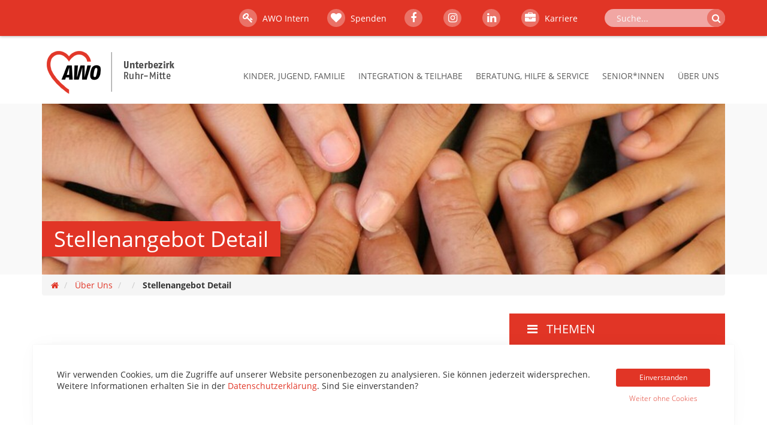

--- FILE ---
content_type: text/html; charset=utf-8
request_url: https://www.awo-ruhr-mitte.de/ueber-uns/stellenangebote/stellenangebot-detail?ExternalJobId=114170
body_size: 7379
content:
<!DOCTYPE html>
<html xmlns="http://www.w3.org/1999/xhtml" xml:lang="de" lang="de">
<head>
    <meta http-equiv="content-type" content="text/html; charset=utf-8" />
    <title> Stellenangebot Detail  – Arbeiterwohlfahrt (AWO)</title>

    <meta name="viewport" content="width=device-width, initial-scale=1.0">
    <meta name="keywords" content="" />
    <meta name="description" content="" />
            <meta name="robots" content="index, follow" />
    
    <!-- Social Media -->
    <meta property="og:image" content="https://www.awo-ruhr-mitte.de/img/3294-1200-630-1-4-3-0-x-x-0-0-0-0-23fe/keyvisual-3294.jpg">
    <meta property="og:title" content=" Stellenangebot Detail  – Arbeiterwohlfahrt (AWO)">
        <meta property="og:url" content="https://www.awo-ruhr-mitte.de/ueber-uns/stellenangebote/stellenangebot-detail?ExternalJobId=114170">
    <meta name="twitter:card" content="summary_large_image">

    <link rel="shortcut icon" href="/themes/3/img/favicon.ico" type="image/x-icon" />
    <link rel="stylesheet" href="/themes/3/font-awesome/css/font-awesome.min.css" /><link rel="stylesheet" href="/themes/3/js/photoswipe/photoswipe.css" /><link rel="stylesheet" href="/themes/3/css/app.css?v11" />
	
    <meta name="google-site-verification" content="EFaFD1c-ScaCMxVSOSwQi_PH65W2W0cIER1yi0TbZr4" />

    <script>
        Tenor = {
            getTrackingCode: function() {
                var xhttp = new XMLHttpRequest();
                xhttp.onreadystatechange = function() {
                    if (this.readyState == 4 && this.status == 200) {
                        var response = JSON.parse(this.response);
                        if (response.code) {
                            var range = document.createRange();
                            range.selectNode(document.getElementsByTagName("BODY")[0]);
                            var documentFragment = range.createContextualFragment(response.code);
                            document.body.appendChild(documentFragment);
                        }
                    }
                };
                xhttp.open("GET", "/?m=PageContents&v=getTrackingCode", true);
                xhttp.send();
            },
            getCookie: function(name) {
                var value = "; " + document.cookie;
                var parts = value.split("; " + name + "=");
                if (parts.length === 2) return parts.pop().split(";").shift();
            }
        }
    </script>

    <style rel="stylesheet">.form-container-custom { display:none; }</style>
</head>
<body><div class="nav-red">
	
		<nav class="navbar navbar-default top-header">
				<div class="container">
					<div class="row">
						<div class="col-md-12">
							<div class="navbar-collapse" id="bs-example-navbar-collapse-1">
								<ul class="nav navbar-nav navbar-right">
									<li class="intern"><a href="/awo-intern"><i class="fa fa-key"></i> AWO Intern</a></li>
									<li class="phone"><a href="/spenden"><i class="fa fa-heart"></i> Spenden</a></li>
									<li class="social-media"><a href="https://www.facebook.com/AWO-Unterbezirk-Ruhr-Mitte-997798163622515/"><i class="fa fa-facebook"></i></a></li>
                                    <li class="social-media"><a href="https://www.instagram.com/aworuhrmitte/"><i class="fa fa-instagram"></i></a></li>
                                    <li class="social-media"><a href="https://www.linkedin.com/company/aworuhrmitte/?originalSubdomain=de"><i class="fa fa-linkedin"></i></a></li>
									<li class="phone"><a href="http://karriere.awo-ruhr-mitte.de"><i class="fa fa-briefcase"></i> Karriere</a></li>
									<li class="search"><form action="/suche" class="e Search" method="get" role="search"><fieldset>
    <div class="search-input">
        <input type="text" title="Suchtext eingeben" placeholder="Suche..." name="query" id="query" />
    </div>
    <button type="submit" value="Suchen" name="submitSearch"><i class="fa fa-search"></i></button>
    <input type="hidden" value="search" name="sent" />
</fieldset></form>
</li>
								</ul>
							</div><!-- /.navbar-collapse -->
						</div>
					</div>
				</div>
		</nav>
		<div class="container main-nav-col">
			<div class="row">
				<div class="col-lg-3 logo">
					<a id="logo" href="/">
						<img src="/themes/3/img/logo.png" />
					</a>
					<i class="fa fa-bars" aria-hidden="true" id="mobile-nav-toggle"></i>
				</div>
				<div class="col-lg-9 nav-col">
					<ul id="main-nav"class=" nav nav-pills">
                                                    <li id="nav-orange" class="dropdown open first" role="presentation">
			                            <a href='/kinder-jugend-familie'>Kinder, Jugend, Familie</a>
                                                    <div class="dropdown-megamenu">
    <i class="fa fa-chevron-left nav-navigation nav-left"></i>
    <i class="fa fa-chevron-right nav-navigation nav-right"></i>
    <div class="scrollable">
        <div class="col-md-12">
            <span class="dropdown-headline">Kinder, Jugend, Familie</span>
        </div>
        <div class="col-md-4">
            <img src='/img/15053-571-300-1-0-3-0-x-x-0-0-0-0-d750/15053.jpg' height='300' width='571' class='nav-img'  >
        </div>
        <div class="col-md-4 nav-nav">
            <h5>Navigation</h5>
            <ul class="dropdown-menu ">
                                                                                                                                        <li class="open first">
                        
                        <a href='/kinder-jugend-familie/kindertagesstaetten'>Kindertageseinrichtungen</a>

                                                                                <ul>
													
											
					
				<li class="first last">
			
			<a href='/kinder-jugend-familie/kindertagesstaetten/angebote-awo-kitas'>
									Angebot der AWO-Kitas
				
											</a>
			
		</li>
	</ul>
                                            </li>
                                                                                                                                        <li class="open">
                        
                        <a href='/kinder-jugend-familie/bereitschaftspflegefamilien'>Bereitschafts­pflege­familien</a>

                                                                                
                                            </li>
                                                                                                                                        <li class="open">
                        
                        <a href='/kinder-jugend-familie/schule-ogs'>Fachbereich Schule </a>

                                                                                <ul>
													
											
					
				<li class="first">
			
			<a href='/kinder-jugend-familie/schule-ogs/schulen-amp-kontakt'>
									Schulen &amp; Kontakte
				
											</a>
			
		</li>
													
											
					
				<li class="last">
			
			<a href='/kinder-jugend-familie/schule-ogs/gemeinsam-gegen-einsamkeit-das-projekt-hellip'>
									Gemeinsam gegen Einsamkeit: Das Projekt „INSPIRE YOUth“
				
											</a>
			
		</li>
	</ul>
                                            </li>
                                                                                                                                        <li class="open">
                        
                        <a href='/kinder-jugend-familie/jugendsozialarbeit'>Jugend­sozial­arbeit</a>

                                                                                <ul>
													
											
					
				<li class="first">
			
			<a href='/kinder-jugend-familie/jugendsozialarbeit/jugendfreizeithaus-hutown'>
									Kinder- und Jugendfreizeithaus HuTown
				
											</a>
			
		</li>
													
											
					
				<li>
			
			<a href='/kinder-jugend-familie/jugendsozialarbeit/jugendfreizeithaus-jawo'>
									Kinder- und Jugendfreizeithaus JAWO
				
											</a>
			
		</li>
													
											
					
				<li>
			
			<a href='/kinder-jugend-familie/jugendsozialarbeit/jugendfreizeithaus-just'>
									Kinder- und Jugendfreizeithaus JUST
				
											</a>
			
		</li>
													
											
					
				<li>
			
			<a href='/kinder-jugend-familie/jugendsozialarbeit/jugendfreizeithaus-galaxy'>
									Offener Kinder- und Jugendtreff Galaxy
				
											</a>
			
		</li>
													
											
					
				<li>
			
			<a href='/kinder-jugend-familie/jugendsozialarbeit/kinder-und-Jugendtreff-spunk'>
									Kinder- und Jugendtreff Spunk
				
											</a>
			
		</li>
													
											
					
				<li class="last">
			
			<a href='/kinder-jugend-familie/jugendsozialarbeit/fanprojekt-bochum'>
									Fanprojekt Bochum
				
											</a>
			
		</li>
	</ul>
                                            </li>
                                                                                                                                        <li class="open">
                        
                        <a href='/kinder-jugend-familie/freiwilligendienste'>Freiwilligendienste</a>

                                                                                
                                            </li>
                                                                                                                                        <li class="open last">
                        
                        <a href='/kinder-jugend-familie/ehrenamt-jugendwerk'>Ehrenamt im Jugendwerk</a>

                                                                                
                                            </li>
                            </ul>
        </div>
        <div class="col-md-4 nav-contact">
                            <div id="e6710" class="e DateBox ">

    <div id="e10498" class="e DateBox ">

    <h5>Aktueller Termin</h5>
    <div class="DateBoxContent">
                    <div id="e34764-0" class="e Date "><div class="date">
	<div class="row">
		<div class="col-xs-4">
							<div class="date-symbol">
					<span class="day">22</span>
					<span class="month">Januar</span>
				</div>
					</div>
		<div class="col-xs-8">
                            <h6 >„Der Pinguin meines Lebens“ - Kino Tag der Seniorenbüros</h6>
                                                                                    <span class="time"><i class="fa fa-clock-o"></i> 10:00 Uhr, 
                    22.01.26</span>
			                        <p class="location">Kino Bahhnhof Langendreer, Wallbaumweg 108</p>			<a href="/ueber-uns/termine/termin-details/der-pinguin-meines-lebens---kino-tag-hellip:34764" class="awo-btn-white">zum Termin <i class="fa fa-angle-right" aria-hidden="true"></i></a>
		</div>
	</div>
</div></div>

            </div>
</div>

</div>

                        <!--<h5>Kontakt</h5>
            <p>
                <strong>Kontakt AWO-Stadtbüro</strong><br>
                Bleichstraße 8<br>
                44787 Bochum (Mitte)<br>
                <i class="fa fa-phone"></i> 0234 96477-0<br>
                <a href="mailto:stadtbuero@awo-ruhr-mitte.de"><i class="fa fa-envelope"></i> stadtbuero@awo-ruhr-mitte.de</a>
            </p>
            <p>
                <strong>Kontakt für Bochum</strong><br>
                Herzogstraße 36<br>
                44807 Bochum<br>
                <i class="fa fa-phone"></i> 0234 50758-0<br>
                <a href="mailto:bochum@awo-ruhr-mitte.de"><i class="fa fa-envelope"></i> bochum@awo-ruhr-mitte.de</a>
            </p>
            <p>
                <strong>Kontakt für Herne</strong><br>
                Breddestraße 14<br>
                44623 Herne<br>
                <i class="fa fa-phone"></i> 02323 9524-0<br>
                <a href="mailto:herne@awo-ruhr-mitte.de"><i class="fa fa-envelope"></i> herne@awo-ruhr-mitte.de</a>
            </p>
            -->
        </div>
    </div>
</div>

                    </li>
                                                    <li id="nav-yellow" class="dropdown open" role="presentation">
			                            <a href='/integration-teilhabe'>Integration &amp; Teilhabe</a>
                                                    <div class="dropdown-megamenu">
    <i class="fa fa-chevron-left nav-navigation nav-left"></i>
    <i class="fa fa-chevron-right nav-navigation nav-right"></i>
    <div class="scrollable">
        <div class="col-md-12">
            <span class="dropdown-headline">Integration &amp; Teilhabe</span>
        </div>
        <div class="col-md-4">
            <img src='/img/25665-571-300-1-0-3-0-x-x-0-0-0-0-8583/25665.jpg' height='300' width='571' class='nav-img'  >
        </div>
        <div class="col-md-4 nav-nav">
            <h5>Navigation</h5>
            <ul class="dropdown-menu ">
                                                                                                                                        <li class="open first">
                        
                        <a href='/integration-teilhabe/integration-migration'>Integration und Migration</a>

                                                                                <ul>
													
											
					
				<li class="first">
			
			<a href='/integration-teilhabe/integration-migration/jugendmigrationsdienst-awo-ruhr-mitte'>
									Migrationsberatung für erwachsene Zuwanderer
				
											</a>
			
		</li>
													
											
					
				<li>
			
			<a href='/integration-teilhabe/integration-migration/jugendmigrationsdienst'>
									Jugendmigrationsdienst
				
											</a>
			
		</li>
													
											
					
				<li class="last">
			
			<a href='/integration-teilhabe/integration-migration/fluechtlingsarbeit'>
									Flüchtlingsarbeit
				
											</a>
			
		</li>
	</ul>
                                            </li>
                                                                                                                                        <li class="open">
                        
                        <a href='/integration-teilhabe/projekt-gisaa'>Projekt GISAA - Geflüchtete in Ausbildung &amp; Arbeit</a>

                                                                                
                                            </li>
                                                                                                                                        <li class="open">
                        
                        <a href='/integration-teilhabe/centrum-cultur'>CentrumCultur</a>

                                                                                
                                            </li>
                                                                                                                                        <li class="open last">
                        
                        <a href='/prominka'>Projekt ProMinka</a>

                                                                                
                                            </li>
                            </ul>
        </div>
        <div class="col-md-4 nav-contact">
                            <div id="e18119" class="e DateBox ">

    <div id="e10498" class="e DateBox ">

    <h5>Aktueller Termin</h5>
    <div class="DateBoxContent">
                    <div id="e34764-0" class="e Date "><div class="date">
	<div class="row">
		<div class="col-xs-4">
							<div class="date-symbol">
					<span class="day">22</span>
					<span class="month">Januar</span>
				</div>
					</div>
		<div class="col-xs-8">
                            <h6 >„Der Pinguin meines Lebens“ - Kino Tag der Seniorenbüros</h6>
                                                                                    <span class="time"><i class="fa fa-clock-o"></i> 10:00 Uhr, 
                    22.01.26</span>
			                        <p class="location">Kino Bahhnhof Langendreer, Wallbaumweg 108</p>			<a href="/ueber-uns/termine/termin-details/der-pinguin-meines-lebens---kino-tag-hellip:34764" class="awo-btn-white">zum Termin <i class="fa fa-angle-right" aria-hidden="true"></i></a>
		</div>
	</div>
</div></div>

            </div>
</div>

</div>

                        <!--<h5>Kontakt</h5>
            <p>
                <strong>Kontakt AWO-Stadtbüro</strong><br>
                Bleichstraße 8<br>
                44787 Bochum (Mitte)<br>
                <i class="fa fa-phone"></i> 0234 96477-0<br>
                <a href="mailto:stadtbuero@awo-ruhr-mitte.de"><i class="fa fa-envelope"></i> stadtbuero@awo-ruhr-mitte.de</a>
            </p>
            <p>
                <strong>Kontakt für Bochum</strong><br>
                Herzogstraße 36<br>
                44807 Bochum<br>
                <i class="fa fa-phone"></i> 0234 50758-0<br>
                <a href="mailto:bochum@awo-ruhr-mitte.de"><i class="fa fa-envelope"></i> bochum@awo-ruhr-mitte.de</a>
            </p>
            <p>
                <strong>Kontakt für Herne</strong><br>
                Breddestraße 14<br>
                44623 Herne<br>
                <i class="fa fa-phone"></i> 02323 9524-0<br>
                <a href="mailto:herne@awo-ruhr-mitte.de"><i class="fa fa-envelope"></i> herne@awo-ruhr-mitte.de</a>
            </p>
            -->
        </div>
    </div>
</div>

                    </li>
                                                    <li id="nav-blue" class="dropdown open" role="presentation">
			                            <a href='/beratung-hilfe-service'>Beratung, Hilfe &amp; Service</a>
                                                    <div class="dropdown-megamenu">
    <i class="fa fa-chevron-left nav-navigation nav-left"></i>
    <i class="fa fa-chevron-right nav-navigation nav-right"></i>
    <div class="scrollable">
        <div class="col-md-12">
            <span class="dropdown-headline">Beratung, Hilfe &amp; Service</span>
        </div>
        <div class="col-md-4">
            <img src='/img/11543-571-300-1-0-3-0-x-x-0-0-0-0-c275/11543.jpg' height='300' width='571' class='nav-img'  >
        </div>
        <div class="col-md-4 nav-nav">
            <h5>Navigation</h5>
            <ul class="dropdown-menu ">
                                                                                                                                        <li class="open first">
                        
                        <a href='/beratung-hilfe-service/stadtbuero-bochum'>Infopoint AWO-Stadtbüro</a>

                                                                                
                                            </li>
                                                                                                                                        <li class="open">
                        
                        <a href='/beratung-hilfe-service/quartiersprojekte'>Quartiersprojekte</a>

                                                                                
                                            </li>
                                                                                                                                        <li class="open">
                        
                        <a href='/beratung-hilfe-service/stadtteilarbeit'>Stadtteilarbeit</a>

                                                                                
                                            </li>
                                                                                                                                        <li class="open">
                        
                        <a href='/beratung-hilfe-service/betreuungsverein'>Betreuungsverein</a>

                                                                                <ul>
													
											
					
				<li class="first">
			
			<a href='/beratung-hilfe-service/betreuungsverein/vollmachten-und-verfuegungen'>
									Vollmachten und Verfügungen
				
											</a>
			
		</li>
													
											
					
				<li class="last">
			
			<a href='/beratung-hilfe-service/betreuungsverein/vormundschaftsverein'>
									Vormundschaftsverein
				
											</a>
			
		</li>
	</ul>
                                            </li>
                                                                                                                                        <li class="open">
                        
                        <a href='/beratung-hilfe-service/ambulant-betreutes-wohnen'>Ambulant Betreutes Wohnen</a>

                                                                                
                                            </li>
                                                                                                                                        <li class="open">
                        
                        <a href='/beratung-hilfe-service/sucht-hilfe'>Hilfen bei Sucht</a>

                                                                                
                                            </li>
                                                                                                                                        <li class="open">
                        
                        <a href='/beratung-hilfe-service/hilfe-besondere-soziale-schwierigkeiten'>Hilfen bei besonderen sozialen Schwierigkeiten</a>

                                                                                
                                            </li>
                                                                                                                                        <li class="open">
                        
                        <a href='/beratung-hilfe-service/hilfe-fuer-wohnungslose'>Hilfen für Wohnungslose</a>

                                                                                
                                            </li>
                                                                                                                                        <li class="open">
                        
                        <a href='/beratung-hilfe-service/patientenbegleitung'>Patientenbegleitung</a>

                                                                                
                                            </li>
                                                                                                                                        <li class="open">
                        
                        <a href='/beratung-hilfe-service/schlaganfallhelfer'>Schlaganfallhelfer</a>

                                                                                
                                            </li>
                                                                                                                                        <li class="external open last">
                        
                        <a href='http://werkhaus-garten.de/' target="_blank">Gartenpflege Service</a>

                                                                                
                                            </li>
                            </ul>
        </div>
        <div class="col-md-4 nav-contact">
                            <div id="e10502" class="e DateBox ">

    <h5>Aktueller Termin</h5>
    <div class="DateBoxContent">
                    <div id="e34762-0" class="e Date "><div class="date">
	<div class="row">
		<div class="col-xs-4">
							<div class="date-symbol">
					<span class="day"> 6</span>
					<span class="month">Februar</span>
				</div>
					</div>
		<div class="col-xs-8">
                            <h6 >Info-Veranstaltung zur Schulung ehrenamtlicher Schlaganfall-Helfer*innen</h6>
                                                                                    <span class="time"><i class="fa fa-clock-o"></i> 14:00 Uhr, 
                    06.02.26</span>
			                        <p class="location">AWO-Begegnungsstätte Breddestr. 14, 44623 Herne</p>			<a href="/ueber-uns/termine/termin-details/info-veranstaltung-zur-schulung-hellip:34762" class="awo-btn-white">zum Termin <i class="fa fa-angle-right" aria-hidden="true"></i></a>
		</div>
	</div>
</div></div>

            </div>
</div>

                        <!--<h5>Kontakt</h5>
            <p>
                <strong>Kontakt AWO-Stadtbüro</strong><br>
                Bleichstraße 8<br>
                44787 Bochum (Mitte)<br>
                <i class="fa fa-phone"></i> 0234 96477-0<br>
                <a href="mailto:stadtbuero@awo-ruhr-mitte.de"><i class="fa fa-envelope"></i> stadtbuero@awo-ruhr-mitte.de</a>
            </p>
            <p>
                <strong>Kontakt für Bochum</strong><br>
                Herzogstraße 36<br>
                44807 Bochum<br>
                <i class="fa fa-phone"></i> 0234 50758-0<br>
                <a href="mailto:bochum@awo-ruhr-mitte.de"><i class="fa fa-envelope"></i> bochum@awo-ruhr-mitte.de</a>
            </p>
            <p>
                <strong>Kontakt für Herne</strong><br>
                Breddestraße 14<br>
                44623 Herne<br>
                <i class="fa fa-phone"></i> 02323 9524-0<br>
                <a href="mailto:herne@awo-ruhr-mitte.de"><i class="fa fa-envelope"></i> herne@awo-ruhr-mitte.de</a>
            </p>
            -->
        </div>
    </div>
</div>

                    </li>
                                                    <li id="nav-green" class="dropdown open" role="presentation">
			                            <a href='/senioren'>Senior*innen</a>
                                                    <div class="dropdown-megamenu">
    <i class="fa fa-chevron-left nav-navigation nav-left"></i>
    <i class="fa fa-chevron-right nav-navigation nav-right"></i>
    <div class="scrollable">
        <div class="col-md-12">
            <span class="dropdown-headline">Senior*innen</span>
        </div>
        <div class="col-md-4">
            <img src='/img/3308-571-300-1-0-3-0-x-x-0-0-0-0-c25c/3308.jpg' height='300' width='571' class='nav-img'  >
        </div>
        <div class="col-md-4 nav-nav">
            <h5>Navigation</h5>
            <ul class="dropdown-menu ">
                                                                                                                                        <li class="open first">
                        
                        <a href='/senioren/tagespflege'>Tagespflege für Senior*innen</a>

                                                                                
                                            </li>
                                                                                                                                        <li class="open">
                        
                        <a href='/senioren/seniorenbuero-suedwest-mehr'>Seniorenbüro Südwest &amp; mehr</a>

                                                                                
                                            </li>
                                                                                                                                        <li class="open">
                        
                        <a href='/senioren/essen-auf-raedern'>Essen auf Rädern</a>

                                                                                
                                            </li>
                                                                                                                                        <li class="open last">
                        
                        <a href='/senioren/stationaere-pflege-seniorenzentren'>Seniorenzentren</a>

                                                                                
                                            </li>
                            </ul>
        </div>
        <div class="col-md-4 nav-contact">
                            <div id="e10500" class="e DateBox ">

    <h5>Aktueller Termin</h5>
    <div class="DateBoxContent">
                    <div id="e34767-0" class="e Date "><div class="date">
	<div class="row">
		<div class="col-xs-4">
							<div class="date-symbol">
					<span class="day">22</span>
					<span class="month">Januar</span>
				</div>
					</div>
		<div class="col-xs-8">
                            <h6 >Spielenachmittag - Kaffee, Kuchen, Gemeinschaft</h6>
                                                                                    <span class="time"><i class="fa fa-clock-o"></i> 14:00 Uhr, 
                    22.01.26</span>
			                        <p class="location">Auguste-Sindermann-Tagespflege, Poststraße 38, 44629 Herne</p>			<a href="/ueber-uns/termine/termin-details/spielenachmittag---kaffee-kuchen-hellip:34767" class="awo-btn-white">zum Termin <i class="fa fa-angle-right" aria-hidden="true"></i></a>
		</div>
	</div>
</div></div>

            </div>
</div>

                        <!--<h5>Kontakt</h5>
            <p>
                <strong>Kontakt AWO-Stadtbüro</strong><br>
                Bleichstraße 8<br>
                44787 Bochum (Mitte)<br>
                <i class="fa fa-phone"></i> 0234 96477-0<br>
                <a href="mailto:stadtbuero@awo-ruhr-mitte.de"><i class="fa fa-envelope"></i> stadtbuero@awo-ruhr-mitte.de</a>
            </p>
            <p>
                <strong>Kontakt für Bochum</strong><br>
                Herzogstraße 36<br>
                44807 Bochum<br>
                <i class="fa fa-phone"></i> 0234 50758-0<br>
                <a href="mailto:bochum@awo-ruhr-mitte.de"><i class="fa fa-envelope"></i> bochum@awo-ruhr-mitte.de</a>
            </p>
            <p>
                <strong>Kontakt für Herne</strong><br>
                Breddestraße 14<br>
                44623 Herne<br>
                <i class="fa fa-phone"></i> 02323 9524-0<br>
                <a href="mailto:herne@awo-ruhr-mitte.de"><i class="fa fa-envelope"></i> herne@awo-ruhr-mitte.de</a>
            </p>
            -->
        </div>
    </div>
</div>

                    </li>
                                                    <li id="nav-red" class="dropdown trail open last" role="presentation">
			                            <a href='/ueber-uns'>Über Uns</a>
                                                    <div class="dropdown-megamenu">
    <i class="fa fa-chevron-left nav-navigation nav-left"></i>
    <i class="fa fa-chevron-right nav-navigation nav-right"></i>
    <div class="scrollable">
        <div class="col-md-12">
            <span class="dropdown-headline">Über Uns</span>
        </div>
        <div class="col-md-4">
            <img src='/img/3294-571-300-1-0-3-0-x-x-0-0-0-0-eb3d/3294.jpg' height='300' width='571' class='nav-img'  >
        </div>
        <div class="col-md-4 nav-nav">
            <h5>Navigation</h5>
            <ul class="dropdown-menu ">
                                                                                                                                        <li class="open first">
                        
                        <a href='/ueber-uns/awo-ruhr-mitte'>AWO Ruhr-Mitte</a>

                                                                                <ul>
													
											
					
				<li class="first">
			
			<a href='/ueber-uns/awo-ruhr-mitte/ansprechpartner'>
									Ansprechpartner*innen
				
											</a>
			
		</li>
													
											
					
				<li>
			
			<a href='/ueber-uns/awo-ruhr-mitte/leitsaetze'>
									Leitsätze &amp; Unternehmenskodex
				
											</a>
			
		</li>
													
											
					
				<li>
			
			<a href='/ueber-uns/awo-ruhr-mitte/organigramm'>
									Organigramm &amp; Geschäftsbericht
				
											</a>
			
		</li>
													
											
					
				<li>
			
			<a href='/ueber-uns/awo-ruhr-mitte/qualitaetspolitik'>
									Qualitätspolitik
				
											</a>
			
		</li>
													
											
					
				<li class="last">
			
			<a href='/ueber-uns/awo-ruhr-mitte/zentrale-stellen'>
									Standorte der Verwaltung
				
											</a>
			
		</li>
	</ul>
                                            </li>
                                                                                                                                        <li class="open">
                        
                        <a href='/ueber-uns/tochtergesellschaften'>Tochtergesellschaften</a>

                                                                                
                                            </li>
                                                                                                                                        <li class="external open">
                        
                        <a href='https://karriere.awo-ruhr-mitte.de'>Karriere</a>

                                                                                
                                            </li>
                                                                                                                                        <li class="open">
                        
                        <a href='/ueber-uns/presse-kommunikation'>Presse/Kommunikation</a>

                                                                                <ul>
													
											
					
				<li class="first">
			
			<a href='/ueber-uns/presse-kommunikation/awo-aktuell'>
									AWO – aktuell
				
											</a>
			
		</li>
													
											
					
				<li class="last">
			
			<a href='/ueber-uns/presse-kommunikation/awo-aktiv-gegen-rassismus'>
									AWO aktiv gegen Rassismus
				
											</a>
			
		</li>
	</ul>
                                            </li>
                                                                                                                                        <li class="open">
                        
                        <a href='/ueber-uns/ehrenamt'>Ehrenamt</a>

                                                                                
                                            </li>
                                                                                                                                        <li class="open">
                        
                        <a href='/ueber-uns/mitglied-werden'>Mitglied werden</a>

                                                                                
                                            </li>
                                                                                                                                        <li class="open">
                        
                        <a href='/ueber-uns/awo-gruppen-ortsvereine'>AWO-Gruppen und Ortsvereine</a>

                                                                                <ul>
													
											
					
				<li class="first">
			
			<a href='/ueber-uns/awo-gruppen-ortsvereine/gruppen-der-awo-bochum'>
									Gruppen der AWO in Bochum
				
											</a>
			
		</li>
													
											
					
				<li>
			
			<a href='/ueber-uns/awo-gruppen-ortsvereine/ortsvereine-in-herne'>
									Ortsvereine in Herne
				
											</a>
			
		</li>
													
											
					
				<li class="last">
			
			<a href='/ueber-uns/awo-gruppen-ortsvereine/ukraine-gruppe-turbota'>
									Ukraine-Gruppe &quot;Turbota&quot;
				
											</a>
			
		</li>
	</ul>
                                            </li>
                                                                                                                                        <li class="open">
                        
                        <a href='/ueber-uns/termine'>Termine</a>

                                                                                
                                            </li>
                                                                                                                                        <li class="open">
                        
                        <a href='/ueber-uns/nachrichten'>Nachrichten</a>

                                                                                
                                            </li>
                                                                                                                                        <li class="open last">
                        
                        <a href='/ueber-uns/newsletter-anmeldung'>Newsletter Anmeldung</a>

                                                                                <ul>
													
											
					
				<li class="first last">
			
			<a href='/ueber-uns/newsletter-anmeldung/newsletter-webansicht'>
									Newsletter Webansicht
				
											</a>
			
		</li>
	</ul>
                                            </li>
                            </ul>
        </div>
        <div class="col-md-4 nav-contact">
                            <div id="e10498" class="e DateBox ">

    <h5>Aktueller Termin</h5>
    <div class="DateBoxContent">
                    <div id="e34764-0" class="e Date "><div class="date">
	<div class="row">
		<div class="col-xs-4">
							<div class="date-symbol">
					<span class="day">22</span>
					<span class="month">Januar</span>
				</div>
					</div>
		<div class="col-xs-8">
                            <h6 >„Der Pinguin meines Lebens“ - Kino Tag der Seniorenbüros</h6>
                                                                                    <span class="time"><i class="fa fa-clock-o"></i> 10:00 Uhr, 
                    22.01.26</span>
			                        <p class="location">Kino Bahhnhof Langendreer, Wallbaumweg 108</p>			<a href="/ueber-uns/termine/termin-details/der-pinguin-meines-lebens---kino-tag-hellip:34764" class="awo-btn-white">zum Termin <i class="fa fa-angle-right" aria-hidden="true"></i></a>
		</div>
	</div>
</div></div>

            </div>
</div>

                        <!--<h5>Kontakt</h5>
            <p>
                <strong>Kontakt AWO-Stadtbüro</strong><br>
                Bleichstraße 8<br>
                44787 Bochum (Mitte)<br>
                <i class="fa fa-phone"></i> 0234 96477-0<br>
                <a href="mailto:stadtbuero@awo-ruhr-mitte.de"><i class="fa fa-envelope"></i> stadtbuero@awo-ruhr-mitte.de</a>
            </p>
            <p>
                <strong>Kontakt für Bochum</strong><br>
                Herzogstraße 36<br>
                44807 Bochum<br>
                <i class="fa fa-phone"></i> 0234 50758-0<br>
                <a href="mailto:bochum@awo-ruhr-mitte.de"><i class="fa fa-envelope"></i> bochum@awo-ruhr-mitte.de</a>
            </p>
            <p>
                <strong>Kontakt für Herne</strong><br>
                Breddestraße 14<br>
                44623 Herne<br>
                <i class="fa fa-phone"></i> 02323 9524-0<br>
                <a href="mailto:herne@awo-ruhr-mitte.de"><i class="fa fa-envelope"></i> herne@awo-ruhr-mitte.de</a>
            </p>
            -->
        </div>
    </div>
</div>

                    </li>
    </ul>
				</div>
			</div>
		</div>
	

	
		<div id="headerImage">
			<div class="container">
				<div class="row">
					<div class="col-md-12">
						
						<img src="/img/3294-1200-300-1-1-3-0-x-x-0-0-0-0-572e/keyvisual-3294.jpg"/>
						<h1 class="page-name">Stellenangebot Detail</h1>
					</div>
				</div>
			</div>
		</div>
		<div class="container">
			<div class="row">
				<div class="col-md-12">
					    <ul class="breadcrumb">
        <li class="first"><a href="/"><i class="fa fa-home"></i></a></li>
                                            <li>
                                    <a href="/ueber-uns">Über Uns</a>
                            </li>
                                            <li>
                                    <a href="/ueber-uns/stellenangebote"></a>
                            </li>
                                            <li class="last">
                                    <strong>Stellenangebot Detail</strong>
                            </li>
            </ul>

				</div>
			</div>
		</div>

		<div id="subpage">
			<div class="container">
				<div class="row">
					<div class="col-md-8">
						<div id="e6700" class="e ExternalJob ">
    </div>

					</div>
					<div class="col-md-4">
						<div class="sub-navigation">
							<ul id="subNav" class="nav nav-pills">
    <li class="nav-header"><i class="fa fa-bars" aria-hidden="true"></i> Themen</li>
                                                    <li class="open first">
			                            <a href='/ueber-uns/awo-ruhr-mitte'>AWO Ruhr-Mitte</a>
                                                    <ul>
													
											
					
				<li class="first">
			
			<a href='/ueber-uns/awo-ruhr-mitte/ansprechpartner'>
									Ansprechpartner*innen
				
											</a>
			
		</li>
													
											
					
				<li>
			
			<a href='/ueber-uns/awo-ruhr-mitte/leitsaetze'>
									Leitsätze &amp; Unternehmenskodex
				
											</a>
			
		</li>
													
											
					
				<li>
			
			<a href='/ueber-uns/awo-ruhr-mitte/organigramm'>
									Organigramm &amp; Geschäftsbericht
				
											</a>
			
		</li>
													
											
					
				<li>
			
			<a href='/ueber-uns/awo-ruhr-mitte/qualitaetspolitik'>
									Qualitätspolitik
				
											</a>
			
		</li>
													
											
					
				<li class="last">
			
			<a href='/ueber-uns/awo-ruhr-mitte/zentrale-stellen'>
									Standorte der Verwaltung
				
											</a>
			
		</li>
	</ul>
                    </li>
                                                    <li class="open">
			                            <a href='/ueber-uns/tochtergesellschaften'>Tochtergesellschaften</a>
                                                    
                    </li>
                                                    <li class="external open">
			                            <a href='https://karriere.awo-ruhr-mitte.de'>Karriere</a>
                                                    
                    </li>
                                                    <li class="open">
			                            <a href='/ueber-uns/presse-kommunikation'>Presse/Kommunikation</a>
                                                    <ul>
													
											
					
				<li class="first">
			
			<a href='/ueber-uns/presse-kommunikation/awo-aktuell'>
									AWO – aktuell
				
											</a>
			
		</li>
													
											
					
				<li class="last">
			
			<a href='/ueber-uns/presse-kommunikation/awo-aktiv-gegen-rassismus'>
									AWO aktiv gegen Rassismus
				
											</a>
			
		</li>
	</ul>
                    </li>
                                                    <li class="open">
			                            <a href='/ueber-uns/ehrenamt'>Ehrenamt</a>
                                                    
                    </li>
                                                    <li class="open">
			                            <a href='/ueber-uns/mitglied-werden'>Mitglied werden</a>
                                                    
                    </li>
                                                    <li class="open">
			                            <a href='/ueber-uns/awo-gruppen-ortsvereine'>AWO-Gruppen und Ortsvereine</a>
                                                    <ul>
													
											
					
				<li class="first">
			
			<a href='/ueber-uns/awo-gruppen-ortsvereine/gruppen-der-awo-bochum'>
									Gruppen der AWO in Bochum
				
											</a>
			
		</li>
													
											
					
				<li>
			
			<a href='/ueber-uns/awo-gruppen-ortsvereine/ortsvereine-in-herne'>
									Ortsvereine in Herne
				
											</a>
			
		</li>
													
											
					
				<li class="last">
			
			<a href='/ueber-uns/awo-gruppen-ortsvereine/ukraine-gruppe-turbota'>
									Ukraine-Gruppe &quot;Turbota&quot;
				
											</a>
			
		</li>
	</ul>
                    </li>
                                                    <li class="open">
			                            <a href='/ueber-uns/termine'>Termine</a>
                                                    
                    </li>
                                                    <li class="open">
			                            <a href='/ueber-uns/nachrichten'>Nachrichten</a>
                                                    
                    </li>
                                                    <li class="open last">
			                            <a href='/ueber-uns/newsletter-anmeldung'>Newsletter Anmeldung</a>
                                                    <ul>
													
											
					
				<li class="first last">
			
			<a href='/ueber-uns/newsletter-anmeldung/newsletter-webansicht'>
									Newsletter Webansicht
				
											</a>
			
		</li>
	</ul>
                    </li>
    </ul>
						</div>
						
					</div>
				</div>
			</div>
		</div>
	

	<div id="footer">
		<div class="container top">
			<div class="row">
				<div class="col-md-6">
					<ul>
						<!--<li><a href="#"><i class="fa fa-youtube"></i></a></li>-->
						<li><a href="https://www.facebook.com/AWO-Unterbezirk-Ruhr-Mitte-997798163622515/"><i class="fa fa-facebook"></i></a></li>
						                                                <li><a href="https://www.instagram.com/aworuhrmitte/"><i class="fa fa-instagram"></i></a></li>
						<li><a href="/awo-intern"><i class="fa fa-key"></i> AWO Intern</a></li>
					</ul>
				</div>
				<div class="col-md-6">
					<ul class="to-top">
						<li><a href="#top">Zum Seitenanfang <i class="fa fa-chevron-up"></i></a></li>
					</ul>
				</div>
			</div>
		</div>
		<div class="bottom">
			<div id="e5346" class="e Layout row-container contact-footer light-grey">
<div class="layoutSlots container">
    <div class="row">
			<div class="LayoutSlot col-md-3">
			<div id="e21" class="e Article ">



   
<h3>AWO-Stadtbüro</h3>

<p>Bleichstraße 8<br />44787 Bochum (Mitte)<br /><span class="icon phone">0234 96477-0</span><br /><span class="e-mail icon"><a href="mailto:​stadtbuero@awo-ruhr-mitte.de">stadtbuero@awo-ruhr-mitte.de</a></span></p>








</div>

		</div>
			<div class="LayoutSlot col-md-3">
			<div id="e22" class="e Article ">



   
<h3>Bochum</h3>

<p>Herzogstraße 36<br />44807 Bochum<br /><span class="icon phone">0234 50758-0</span><br /><a href="mailto:bochum@awo-ruhr-mitte.de"><span class="e-mail icon">bochum@awo-ruhr-mitte.de</span></a></p>








</div>

		</div>
			<div class="LayoutSlot col-md-3">
			<div id="e23" class="e Article ">



   
<h3>Herne</h3>

<p>Breddestraße 14<br />44623 Herne<br /><span class="icon phone">02323 9524-0</span><br /><a href="mailto:herne@awo-ruhr-mitte.de"><span class="e-mail icon">herne@awo-ruhr-mitte.de</span></a></p>








</div>

		</div>
			<div class="LayoutSlot col-md-3">
			<div id="e13436" class="e Article ">



    <div class="img  img-left">
        <img class="img-responsive" src="/img/13437-570-514-1-4-3-0-0-36-250-225-0-0-5ae6/Pruefzeichen_AWO.webp" width="250" height="225" alt="" />
    	
    
    </div>
   




	





</div>

		</div>
	    </div>
</div></div>
<div id="e5347" class="e Layout row-container links brand-danger">
<div class="layoutSlots container">
    <div class="row">
			<div class="LayoutSlot col-md-8">
			<div id="e24" class="e Article ">



   
<h3>Link-Empfehlungen</h3>

<ul>	<li><a href="http://www.awo.org/">AWO Bundesverband e.V.</a></li>
	<li><a href="https://www.awo-ww.de/">AWO Bezirk Westl. Westfalen e.V.</a></li>
	<li><a href="/senioren/seniorenbuero-suedwest-mehr">Seniorenbüro Südwest</a></li>
	<li><a href="https://begleiter-netzwerk-bochum.de/">begleiter-netzwerk-bochum</a></li>
	<li><a href="http://www.wat-bewegen.de/">Soziale Stadt - WAT BEWEGEN!</a></li>
	<li><a href="https://bo-wlab.de/">WLAB Stadtteilmanagement</a></li>
	<li><a href="https://www.watgesund.de/">Gesundheitskiosk Wattenscheid</a></li>
	<li><a href="http://www.fan-projekt-bochum.de/">Fanprojekt Bochum</a></li>
	<li><a href="http://www.sternwarte-bochum.de/">Sternwarte Bochum</a></li>
	<li><a href="https://www.stadtwerke-bochum-buergerprojekte.de/informieren/informieren.html">Stadtwerke Bochum Bürgerprojekte</a></li>
	<li><a href="https://www.kulturpott.ruhr/">KulturPott.Ruhr</a></li>
	<li><a href="https://familienbildungsstaette.bochum.de/">Familienbildungsstätte Stadt Bochum</a></li>
	<li><a href="http://www.pevnw.de/"><abbr>PEV</abbr> – Familienbildung</a></li>
	<li><a href="https://www.fritz-bauer-forum.de/en/">Fritz-Bauer-Forum</a></li>
</ul>








</div>

		</div>
			<div class="LayoutSlot col-md-4">
			<div id="e24013" class="e Article newsletter">



<h3 >Newsletter Anmeldung</h3>   
<p>Jetzt Newsletter abonnieren und immer auf dem Laufenden bleiben.</p>

<p><a href="/ueber-uns/newsletter-anmeldung">Zur&nbsp;Anmeldung</a></p>








</div>

		</div>
	    </div>
</div></div>

		</div>
	</div>
        <div id="service-nav">
            <div class="container">
                <div class="row">
                    <div class="col-md-8">
                        <ul id="service-nav">
													
				
				<li class="first">
			
			<a href='/service-navigation/impressum'>
									Impressum
				
											</a>
			
		</li>
													
				
				<li>
			
			<a href='/service-navigation/datenschutz'>
									Datenschutz
				
											</a>
			
		</li>
													
				
				<li class="last">
			
			<a href='/service-navigation/hinweisgeberschutz'>
									Hinweisgeberschutz
				
											</a>
			
		</li>
	</ul>
                    </div>
					<div class="col-md-4">
						<div class="tenolo">
							Gestaltung & Umsetzung:
							<a href="/service-navigation/impressum" title="Werbeagentur und Internetagentur Bochum">tenolo.de</a>
						</div>
					</div>
                </div>
            </div>
        </div>
</div>

<form action="https://www.awo-ruhr-mitte.de/ueber-uns/stellenangebote/stellenangebot-detail?ExternalJobId=114170" method="post" id="e19674" class="e TrackingConfirm"><div class="container" style="display: none;">
    <div class="row">
        <div class="col-sm-9 col-md-10">
            <p>Wir verwenden Cookies, um die Zugriffe auf unserer Website personenbezogen zu analysieren. Sie können jederzeit widersprechen. Weitere Informationen erhalten Sie in der&nbsp;<a href="/service-navigation/datenschutz">Datenschutzerklärung</a>. Sind Sie einverstanden?</p>        </div>
        <div class="col-sm-2">
            <p>
                <button type="submit" class="btn btn-primary" onClick="TrackingConfirm.sendForm(1)">Einverstanden</button>
                <button type="submit" class="btn btn-link" onClick="TrackingConfirm.sendForm(0)">Weiter ohne Cookies</button>
            </p>
        </div>
    </div>
</div>

<input type="hidden" name="_formID" value="19674" /></form>

<script src="/themes/3/assets/jquery/jquery-3.1.1.min.js"></script><script src="/themes/3/assets/bootstrap/javascripts/bootstrap.min.js"></script><script src="/themes/3/assets/slick/slick.min.js"></script><script src="/themes/3/js/jquery.slimscroll.min.js"></script><script src="/themes/3/js/script.js?v1.4"></script><script src="/themes/3/js/cookie-banner.js"></script><script type="text/javascript">
    $(function(){
        $('.scrollable').slimScroll({
            height: '100%'
        });
    });
</script>
<script type="text/javascript">
    $(function(){
        $('.scrollable').slimScroll({
            height: '100%'
        });
    });
</script>
<script type="text/javascript">
    $(function(){
        $('.scrollable').slimScroll({
            height: '100%'
        });
    });
</script>
<script type="text/javascript">
    $(function(){
        $('.scrollable').slimScroll({
            height: '100%'
        });
    });
</script>
<script type="text/javascript">
    $(function(){
        $('.scrollable').slimScroll({
            height: '100%'
        });
    });
</script>
<script>

        var form = document.getElementById('e19674');

        if (Tenor.getCookie('cookieSettings') == null) {
        form.getElementsByClassName('container')[0].style.display = 'block';
    }

    TrackingConfirm = {
        sendForm: function(value) {
                        form.addEventListener('submit', function(e) {
                e.preventDefault();

                                var xhttp = new XMLHttpRequest();
                xhttp.onreadystatechange = function() {
                    if (this.readyState == 4 && this.status == 200) {
                                                form.style.display = 'none';

                                                Tenor.getTrackingCode();
                    }
                };

                                var url = form.getAttribute('action');
                var data = new FormData(form);
                data.append('_submit', value);

                                xhttp.open(form.getAttribute('method'), url, true);
                xhttp.send(data);
            });
        }
    }

</script>
<script>
    window.addEventListener("DOMContentLoaded", () => {
        Tenor.getTrackingCode();
    });
</script>

</body>
</html>

--- FILE ---
content_type: text/css; charset=utf-8
request_url: https://www.awo-ruhr-mitte.de/themes/3/css/app.css?v11
body_size: 66924
content:
/*! normalize.css v3.0.3 | MIT License | github.com/necolas/normalize.css */html{font-family:sans-serif;-ms-text-size-adjust:100%;-webkit-text-size-adjust:100%}body{margin:0}article,aside,details,figcaption,figure,footer,header,hgroup,main,menu,nav,section,summary{display:block}audio,canvas,progress,video{display:inline-block;vertical-align:baseline}audio:not([controls]){display:none;height:0}[hidden],template{display:none}a{background-color:transparent}a:active,a:hover{outline:0}abbr[title]{border-bottom:1px dotted}b,strong{font-weight:bold}dfn{font-style:italic}h1{font-size:2em;margin:0.67em 0}mark{background:#ff0;color:#000}small{font-size:80%}sub,sup{font-size:75%;line-height:0;position:relative;vertical-align:baseline}sup{top:-0.5em}sub{bottom:-0.25em}img{border:0}svg:not(:root){overflow:hidden}figure{margin:1em 40px}hr{box-sizing:content-box;height:0}pre{overflow:auto}code,kbd,pre,samp{font-family:monospace, monospace;font-size:1em}button,input,optgroup,select,textarea{color:inherit;font:inherit;margin:0}button{overflow:visible}button,select{text-transform:none}button,html input[type="button"],input[type="reset"],input[type="submit"]{-webkit-appearance:button;cursor:pointer}button[disabled],html input[disabled]{cursor:default}button::-moz-focus-inner,input::-moz-focus-inner{border:0;padding:0}input{line-height:normal}input[type="checkbox"],input[type="radio"]{box-sizing:border-box;padding:0}input[type="number"]::-webkit-inner-spin-button,input[type="number"]::-webkit-outer-spin-button{height:auto}input[type="search"]{-webkit-appearance:textfield;box-sizing:content-box}input[type="search"]::-webkit-search-cancel-button,input[type="search"]::-webkit-search-decoration{-webkit-appearance:none}fieldset{border:1px solid #c0c0c0;margin:0 2px;padding:0.35em 0.625em 0.75em}legend{border:0;padding:0}textarea{overflow:auto}optgroup{font-weight:bold}table{border-collapse:collapse;border-spacing:0}td,th{padding:0}/*! Source: https://github.com/h5bp/html5-boilerplate/blob/master/src/css/main.css */@media print{*,*:before,*:after{background:transparent !important;color:#000 !important;box-shadow:none !important;text-shadow:none !important}a,a:visited{text-decoration:underline}a[href]:after{content:" (" attr(href) ")"}abbr[title]:after{content:" (" attr(title) ")"}a[href^="#"]:after,a[href^="javascript:"]:after{content:""}pre,blockquote{border:1px solid #999;page-break-inside:avoid}thead{display:table-header-group}tr,img{page-break-inside:avoid}img{max-width:100% !important}p,h2,h3{orphans:3;widows:3}h2,h3{page-break-after:avoid}.navbar{display:none}.btn>.caret,.awo-btn-red>a>.caret,.awo-btn-white>.caret,#footer .links .newsletter a>.caret,.NewsDetail .files a>.caret,.VideoPlayer .videoWrapper>.iframe-ersatz>.info>.playButton>.caret,.VideoPlayer .dynamic-loading-html>.iframe-ersatz>.info>.playButton>.caret,.Html .videoWrapper>.iframe-ersatz>.info>.playButton>.caret,.Html .dynamic-loading-html>.iframe-ersatz>.info>.playButton>.caret,.CountdownCalendar .back-to-website a>.caret,.CountdownCalendar .videoWrapper .iframe-ersatz .info .playButton>.caret,.dropup>.btn>.caret,.awo-btn-red.dropup>a>.caret,.dropup>.awo-btn-white>.caret,#footer .links .newsletter .dropup>a>.caret,.NewsDetail .files .dropup>a>.caret,.VideoPlayer .videoWrapper>.iframe-ersatz>.info.dropup>.playButton>.caret,.VideoPlayer .dynamic-loading-html>.iframe-ersatz>.info.dropup>.playButton>.caret,.Html .videoWrapper>.iframe-ersatz>.info.dropup>.playButton>.caret,.Html .dynamic-loading-html>.iframe-ersatz>.info.dropup>.playButton>.caret,.CountdownCalendar .back-to-website .dropup>a>.caret,.CountdownCalendar .videoWrapper .iframe-ersatz .info .dropup>.playButton>.caret{border-top-color:#000 !important}.label{border:1px solid #000}.table{border-collapse:collapse !important}.table td,.table th{background-color:#fff !important}.table-bordered th,.table-bordered td{border:1px solid #ddd !important}}@font-face{font-family:'Glyphicons Halflings';src:url("../fonts/bootstrap/glyphicons-halflings-regular.eot");src:url("../fonts/bootstrap/glyphicons-halflings-regular.eot?#iefix") format("embedded-opentype"),url("../fonts/bootstrap/glyphicons-halflings-regular.woff2") format("woff2"),url("../fonts/bootstrap/glyphicons-halflings-regular.woff") format("woff"),url("../fonts/bootstrap/glyphicons-halflings-regular.ttf") format("truetype"),url("../fonts/bootstrap/glyphicons-halflings-regular.svg#glyphicons_halflingsregular") format("svg")}.glyphicon{position:relative;top:1px;display:inline-block;font-family:'Glyphicons Halflings';font-style:normal;font-weight:normal;line-height:1;-webkit-font-smoothing:antialiased;-moz-osx-font-smoothing:grayscale}.glyphicon-asterisk:before{content:"\002a"}.glyphicon-plus:before{content:"\002b"}.glyphicon-euro:before,.glyphicon-eur:before{content:"\20ac"}.glyphicon-minus:before{content:"\2212"}.glyphicon-cloud:before{content:"\2601"}.glyphicon-envelope:before{content:"\2709"}.glyphicon-pencil:before{content:"\270f"}.glyphicon-glass:before{content:"\e001"}.glyphicon-music:before{content:"\e002"}.glyphicon-search:before{content:"\e003"}.glyphicon-heart:before{content:"\e005"}.glyphicon-star:before{content:"\e006"}.glyphicon-star-empty:before{content:"\e007"}.glyphicon-user:before{content:"\e008"}.glyphicon-film:before{content:"\e009"}.glyphicon-th-large:before{content:"\e010"}.glyphicon-th:before{content:"\e011"}.glyphicon-th-list:before{content:"\e012"}.glyphicon-ok:before{content:"\e013"}.glyphicon-remove:before{content:"\e014"}.glyphicon-zoom-in:before{content:"\e015"}.glyphicon-zoom-out:before{content:"\e016"}.glyphicon-off:before{content:"\e017"}.glyphicon-signal:before{content:"\e018"}.glyphicon-cog:before{content:"\e019"}.glyphicon-trash:before{content:"\e020"}.glyphicon-home:before{content:"\e021"}.glyphicon-file:before{content:"\e022"}.glyphicon-time:before{content:"\e023"}.glyphicon-road:before{content:"\e024"}.glyphicon-download-alt:before{content:"\e025"}.glyphicon-download:before{content:"\e026"}.glyphicon-upload:before{content:"\e027"}.glyphicon-inbox:before{content:"\e028"}.glyphicon-play-circle:before{content:"\e029"}.glyphicon-repeat:before{content:"\e030"}.glyphicon-refresh:before{content:"\e031"}.glyphicon-list-alt:before{content:"\e032"}.glyphicon-lock:before{content:"\e033"}.glyphicon-flag:before{content:"\e034"}.glyphicon-headphones:before{content:"\e035"}.glyphicon-volume-off:before{content:"\e036"}.glyphicon-volume-down:before{content:"\e037"}.glyphicon-volume-up:before{content:"\e038"}.glyphicon-qrcode:before{content:"\e039"}.glyphicon-barcode:before{content:"\e040"}.glyphicon-tag:before{content:"\e041"}.glyphicon-tags:before{content:"\e042"}.glyphicon-book:before{content:"\e043"}.glyphicon-bookmark:before{content:"\e044"}.glyphicon-print:before{content:"\e045"}.glyphicon-camera:before{content:"\e046"}.glyphicon-font:before{content:"\e047"}.glyphicon-bold:before{content:"\e048"}.glyphicon-italic:before{content:"\e049"}.glyphicon-text-height:before{content:"\e050"}.glyphicon-text-width:before{content:"\e051"}.glyphicon-align-left:before{content:"\e052"}.glyphicon-align-center:before{content:"\e053"}.glyphicon-align-right:before{content:"\e054"}.glyphicon-align-justify:before{content:"\e055"}.glyphicon-list:before{content:"\e056"}.glyphicon-indent-left:before{content:"\e057"}.glyphicon-indent-right:before{content:"\e058"}.glyphicon-facetime-video:before{content:"\e059"}.glyphicon-picture:before{content:"\e060"}.glyphicon-map-marker:before{content:"\e062"}.glyphicon-adjust:before{content:"\e063"}.glyphicon-tint:before{content:"\e064"}.glyphicon-edit:before{content:"\e065"}.glyphicon-share:before{content:"\e066"}.glyphicon-check:before{content:"\e067"}.glyphicon-move:before{content:"\e068"}.glyphicon-step-backward:before{content:"\e069"}.glyphicon-fast-backward:before{content:"\e070"}.glyphicon-backward:before{content:"\e071"}.glyphicon-play:before{content:"\e072"}.glyphicon-pause:before{content:"\e073"}.glyphicon-stop:before{content:"\e074"}.glyphicon-forward:before{content:"\e075"}.glyphicon-fast-forward:before{content:"\e076"}.glyphicon-step-forward:before{content:"\e077"}.glyphicon-eject:before{content:"\e078"}.glyphicon-chevron-left:before{content:"\e079"}.glyphicon-chevron-right:before{content:"\e080"}.glyphicon-plus-sign:before{content:"\e081"}.glyphicon-minus-sign:before{content:"\e082"}.glyphicon-remove-sign:before{content:"\e083"}.glyphicon-ok-sign:before{content:"\e084"}.glyphicon-question-sign:before{content:"\e085"}.glyphicon-info-sign:before{content:"\e086"}.glyphicon-screenshot:before{content:"\e087"}.glyphicon-remove-circle:before{content:"\e088"}.glyphicon-ok-circle:before{content:"\e089"}.glyphicon-ban-circle:before{content:"\e090"}.glyphicon-arrow-left:before{content:"\e091"}.glyphicon-arrow-right:before{content:"\e092"}.glyphicon-arrow-up:before{content:"\e093"}.glyphicon-arrow-down:before{content:"\e094"}.glyphicon-share-alt:before{content:"\e095"}.glyphicon-resize-full:before{content:"\e096"}.glyphicon-resize-small:before{content:"\e097"}.glyphicon-exclamation-sign:before{content:"\e101"}.glyphicon-gift:before{content:"\e102"}.glyphicon-leaf:before{content:"\e103"}.glyphicon-fire:before{content:"\e104"}.glyphicon-eye-open:before{content:"\e105"}.glyphicon-eye-close:before{content:"\e106"}.glyphicon-warning-sign:before{content:"\e107"}.glyphicon-plane:before{content:"\e108"}.glyphicon-calendar:before{content:"\e109"}.glyphicon-random:before{content:"\e110"}.glyphicon-comment:before{content:"\e111"}.glyphicon-magnet:before{content:"\e112"}.glyphicon-chevron-up:before{content:"\e113"}.glyphicon-chevron-down:before{content:"\e114"}.glyphicon-retweet:before{content:"\e115"}.glyphicon-shopping-cart:before{content:"\e116"}.glyphicon-folder-close:before{content:"\e117"}.glyphicon-folder-open:before{content:"\e118"}.glyphicon-resize-vertical:before{content:"\e119"}.glyphicon-resize-horizontal:before{content:"\e120"}.glyphicon-hdd:before{content:"\e121"}.glyphicon-bullhorn:before{content:"\e122"}.glyphicon-bell:before{content:"\e123"}.glyphicon-certificate:before{content:"\e124"}.glyphicon-thumbs-up:before{content:"\e125"}.glyphicon-thumbs-down:before{content:"\e126"}.glyphicon-hand-right:before{content:"\e127"}.glyphicon-hand-left:before{content:"\e128"}.glyphicon-hand-up:before{content:"\e129"}.glyphicon-hand-down:before{content:"\e130"}.glyphicon-circle-arrow-right:before{content:"\e131"}.glyphicon-circle-arrow-left:before{content:"\e132"}.glyphicon-circle-arrow-up:before{content:"\e133"}.glyphicon-circle-arrow-down:before{content:"\e134"}.glyphicon-globe:before{content:"\e135"}.glyphicon-wrench:before{content:"\e136"}.glyphicon-tasks:before{content:"\e137"}.glyphicon-filter:before{content:"\e138"}.glyphicon-briefcase:before{content:"\e139"}.glyphicon-fullscreen:before{content:"\e140"}.glyphicon-dashboard:before{content:"\e141"}.glyphicon-paperclip:before{content:"\e142"}.glyphicon-heart-empty:before{content:"\e143"}.glyphicon-link:before{content:"\e144"}.glyphicon-phone:before{content:"\e145"}.glyphicon-pushpin:before{content:"\e146"}.glyphicon-usd:before{content:"\e148"}.glyphicon-gbp:before{content:"\e149"}.glyphicon-sort:before{content:"\e150"}.glyphicon-sort-by-alphabet:before{content:"\e151"}.glyphicon-sort-by-alphabet-alt:before{content:"\e152"}.glyphicon-sort-by-order:before{content:"\e153"}.glyphicon-sort-by-order-alt:before{content:"\e154"}.glyphicon-sort-by-attributes:before{content:"\e155"}.glyphicon-sort-by-attributes-alt:before{content:"\e156"}.glyphicon-unchecked:before{content:"\e157"}.glyphicon-expand:before{content:"\e158"}.glyphicon-collapse-down:before{content:"\e159"}.glyphicon-collapse-up:before{content:"\e160"}.glyphicon-log-in:before{content:"\e161"}.glyphicon-flash:before{content:"\e162"}.glyphicon-log-out:before{content:"\e163"}.glyphicon-new-window:before{content:"\e164"}.glyphicon-record:before{content:"\e165"}.glyphicon-save:before{content:"\e166"}.glyphicon-open:before{content:"\e167"}.glyphicon-saved:before{content:"\e168"}.glyphicon-import:before{content:"\e169"}.glyphicon-export:before{content:"\e170"}.glyphicon-send:before{content:"\e171"}.glyphicon-floppy-disk:before{content:"\e172"}.glyphicon-floppy-saved:before{content:"\e173"}.glyphicon-floppy-remove:before{content:"\e174"}.glyphicon-floppy-save:before{content:"\e175"}.glyphicon-floppy-open:before{content:"\e176"}.glyphicon-credit-card:before{content:"\e177"}.glyphicon-transfer:before{content:"\e178"}.glyphicon-cutlery:before{content:"\e179"}.glyphicon-header:before{content:"\e180"}.glyphicon-compressed:before{content:"\e181"}.glyphicon-earphone:before{content:"\e182"}.glyphicon-phone-alt:before{content:"\e183"}.glyphicon-tower:before{content:"\e184"}.glyphicon-stats:before{content:"\e185"}.glyphicon-sd-video:before{content:"\e186"}.glyphicon-hd-video:before{content:"\e187"}.glyphicon-subtitles:before{content:"\e188"}.glyphicon-sound-stereo:before{content:"\e189"}.glyphicon-sound-dolby:before{content:"\e190"}.glyphicon-sound-5-1:before{content:"\e191"}.glyphicon-sound-6-1:before{content:"\e192"}.glyphicon-sound-7-1:before{content:"\e193"}.glyphicon-copyright-mark:before{content:"\e194"}.glyphicon-registration-mark:before{content:"\e195"}.glyphicon-cloud-download:before{content:"\e197"}.glyphicon-cloud-upload:before{content:"\e198"}.glyphicon-tree-conifer:before{content:"\e199"}.glyphicon-tree-deciduous:before{content:"\e200"}.glyphicon-cd:before{content:"\e201"}.glyphicon-save-file:before{content:"\e202"}.glyphicon-open-file:before{content:"\e203"}.glyphicon-level-up:before{content:"\e204"}.glyphicon-copy:before{content:"\e205"}.glyphicon-paste:before{content:"\e206"}.glyphicon-alert:before{content:"\e209"}.glyphicon-equalizer:before{content:"\e210"}.glyphicon-king:before{content:"\e211"}.glyphicon-queen:before{content:"\e212"}.glyphicon-pawn:before{content:"\e213"}.glyphicon-bishop:before{content:"\e214"}.glyphicon-knight:before{content:"\e215"}.glyphicon-baby-formula:before{content:"\e216"}.glyphicon-tent:before{content:"\26fa"}.glyphicon-blackboard:before{content:"\e218"}.glyphicon-bed:before{content:"\e219"}.glyphicon-apple:before{content:"\f8ff"}.glyphicon-erase:before{content:"\e221"}.glyphicon-hourglass:before{content:"\231b"}.glyphicon-lamp:before{content:"\e223"}.glyphicon-duplicate:before{content:"\e224"}.glyphicon-piggy-bank:before{content:"\e225"}.glyphicon-scissors:before{content:"\e226"}.glyphicon-bitcoin:before{content:"\e227"}.glyphicon-btc:before{content:"\e227"}.glyphicon-xbt:before{content:"\e227"}.glyphicon-yen:before{content:"\00a5"}.glyphicon-jpy:before{content:"\00a5"}.glyphicon-ruble:before{content:"\20bd"}.glyphicon-rub:before{content:"\20bd"}.glyphicon-scale:before{content:"\e230"}.glyphicon-ice-lolly:before{content:"\e231"}.glyphicon-ice-lolly-tasted:before{content:"\e232"}.glyphicon-education:before{content:"\e233"}.glyphicon-option-horizontal:before{content:"\e234"}.glyphicon-option-vertical:before{content:"\e235"}.glyphicon-menu-hamburger:before{content:"\e236"}.glyphicon-modal-window:before{content:"\e237"}.glyphicon-oil:before{content:"\e238"}.glyphicon-grain:before{content:"\e239"}.glyphicon-sunglasses:before{content:"\e240"}.glyphicon-text-size:before{content:"\e241"}.glyphicon-text-color:before{content:"\e242"}.glyphicon-text-background:before{content:"\e243"}.glyphicon-object-align-top:before{content:"\e244"}.glyphicon-object-align-bottom:before{content:"\e245"}.glyphicon-object-align-horizontal:before{content:"\e246"}.glyphicon-object-align-left:before{content:"\e247"}.glyphicon-object-align-vertical:before{content:"\e248"}.glyphicon-object-align-right:before{content:"\e249"}.glyphicon-triangle-right:before{content:"\e250"}.glyphicon-triangle-left:before{content:"\e251"}.glyphicon-triangle-bottom:before{content:"\e252"}.glyphicon-triangle-top:before{content:"\e253"}.glyphicon-console:before{content:"\e254"}.glyphicon-superscript:before{content:"\e255"}.glyphicon-subscript:before{content:"\e256"}.glyphicon-menu-left:before{content:"\e257"}.glyphicon-menu-right:before{content:"\e258"}.glyphicon-menu-down:before{content:"\e259"}.glyphicon-menu-up:before{content:"\e260"}*{-webkit-box-sizing:border-box;-moz-box-sizing:border-box;box-sizing:border-box}*:before,*:after{-webkit-box-sizing:border-box;-moz-box-sizing:border-box;box-sizing:border-box}html{font-size:10px;-webkit-tap-highlight-color:transparent}body{font-family:"Open Sans",sans-serif;font-size:14px;line-height:1.42857;color:#333;background-color:#fff}input,button,select,textarea{font-family:inherit;font-size:inherit;line-height:inherit}a{color:#e13526;text-decoration:none}a:hover,a:focus{color:#a42217;text-decoration:underline}a:focus{outline:5px auto -webkit-focus-ring-color;outline-offset:-2px}figure{margin:0}img{vertical-align:middle}.img-responsive{display:block;max-width:100%;height:auto}.img-rounded{border-radius:6px}.img-thumbnail{padding:4px;line-height:1.42857;background-color:#fff;border:1px solid #ddd;border-radius:4px;-webkit-transition:all 0.2s ease-in-out;-o-transition:all 0.2s ease-in-out;transition:all 0.2s ease-in-out;display:inline-block;max-width:100%;height:auto}.img-circle{border-radius:50%}hr{margin-top:20px;margin-bottom:20px;border:0;border-top:1px solid #eee}.sr-only{position:absolute;width:1px;height:1px;margin:-1px;padding:0;overflow:hidden;clip:rect(0, 0, 0, 0);border:0}.sr-only-focusable:active,.sr-only-focusable:focus{position:static;width:auto;height:auto;margin:0;overflow:visible;clip:auto}[role="button"]{cursor:pointer}h1,h2,h3,h4,h5,h6,.h1,.h2,.h3,.h4,.h5,.h6{font-family:inherit;font-weight:500;line-height:1.1;color:inherit}h1 small,h1 .small,h2 small,h2 .small,h3 small,h3 .small,h4 small,h4 .small,h5 small,h5 .small,h6 small,h6 .small,.h1 small,.h1 .small,.h2 small,.h2 .small,.h3 small,.h3 .small,.h4 small,.h4 .small,.h5 small,.h5 .small,.h6 small,.h6 .small{font-weight:normal;line-height:1;color:#777}h1,.h1,h2,.h2,h3,.h3{margin-top:20px;margin-bottom:10px}h1 small,h1 .small,.h1 small,.h1 .small,h2 small,h2 .small,.h2 small,.h2 .small,h3 small,h3 .small,.h3 small,.h3 .small{font-size:65%}h4,.h4,h5,.h5,h6,.h6{margin-top:10px;margin-bottom:10px}h4 small,h4 .small,.h4 small,.h4 .small,h5 small,h5 .small,.h5 small,.h5 .small,h6 small,h6 .small,.h6 small,.h6 .small{font-size:75%}h1,.h1{font-size:36px}h2,.h2{font-size:30px}h3,.h3{font-size:24px}h4,.h4{font-size:18px}h5,.h5{font-size:14px}h6,.h6{font-size:12px}p{margin:0 0 10px}.lead{margin-bottom:20px;font-size:16px;font-weight:300;line-height:1.4}@media (min-width: 768px){.lead{font-size:21px}}small,.small{font-size:85%}mark,.mark{background-color:#fcf8e3;padding:.2em}.text-left{text-align:left}.text-right{text-align:right}.text-center{text-align:center}.text-justify{text-align:justify}.text-nowrap{white-space:nowrap}.text-lowercase{text-transform:lowercase}.text-uppercase,.initialism{text-transform:uppercase}.text-capitalize{text-transform:capitalize}.text-muted{color:#777}.text-primary{color:#337ab7}a.text-primary:hover,a.text-primary:focus{color:#286090}.text-success{color:#3c763d}a.text-success:hover,a.text-success:focus{color:#2b542c}.text-info{color:#31708f}a.text-info:hover,a.text-info:focus{color:#245269}.text-warning{color:#8a6d3b}a.text-warning:hover,a.text-warning:focus{color:#66512c}.text-danger{color:#a94442}a.text-danger:hover,a.text-danger:focus{color:#843534}.bg-primary{color:#fff}.bg-primary{background-color:#337ab7}a.bg-primary:hover,a.bg-primary:focus{background-color:#286090}.bg-success{background-color:#dff0d8}a.bg-success:hover,a.bg-success:focus{background-color:#c1e2b3}.bg-info{background-color:#d9edf7}a.bg-info:hover,a.bg-info:focus{background-color:#afd9ee}.bg-warning{background-color:#fcf8e3}a.bg-warning:hover,a.bg-warning:focus{background-color:#f7ecb5}.bg-danger{background-color:#f2dede}a.bg-danger:hover,a.bg-danger:focus{background-color:#e4b9b9}.page-header{padding-bottom:9px;margin:40px 0 20px;border-bottom:1px solid #eee}ul,ol{margin-top:0;margin-bottom:10px}ul ul,ul ol,ol ul,ol ol{margin-bottom:0}.list-unstyled{padding-left:0;list-style:none}.list-inline{padding-left:0;list-style:none;margin-left:-5px}.list-inline>li{display:inline-block;padding-left:5px;padding-right:5px}dl{margin-top:0;margin-bottom:20px}dt,dd{line-height:1.42857}dt{font-weight:bold}dd{margin-left:0}.dl-horizontal dd:before,.dl-horizontal dd:after{content:" ";display:table}.dl-horizontal dd:after{clear:both}@media (min-width: 768px){.dl-horizontal dt{float:left;width:160px;clear:left;text-align:right;overflow:hidden;text-overflow:ellipsis;white-space:nowrap}.dl-horizontal dd{margin-left:180px}}abbr[title],abbr[data-original-title]{cursor:help;border-bottom:1px dotted #777}.initialism{font-size:90%}blockquote{padding:10px 20px;margin:0 0 20px;font-size:17.5px;border-left:5px solid #eee}blockquote p:last-child,blockquote ul:last-child,blockquote ol:last-child{margin-bottom:0}blockquote footer,blockquote small,blockquote .small{display:block;font-size:80%;line-height:1.42857;color:#777}blockquote footer:before,blockquote small:before,blockquote .small:before{content:'\2014 \00A0'}.blockquote-reverse,blockquote.pull-right{padding-right:15px;padding-left:0;border-right:5px solid #eee;border-left:0;text-align:right}.blockquote-reverse footer:before,.blockquote-reverse small:before,.blockquote-reverse .small:before,blockquote.pull-right footer:before,blockquote.pull-right small:before,blockquote.pull-right .small:before{content:''}.blockquote-reverse footer:after,.blockquote-reverse small:after,.blockquote-reverse .small:after,blockquote.pull-right footer:after,blockquote.pull-right small:after,blockquote.pull-right .small:after{content:'\00A0 \2014'}address{margin-bottom:20px;font-style:normal;line-height:1.42857}code,kbd,pre,samp{font-family:Menlo,Monaco,Consolas,"Courier New",monospace}code{padding:2px 4px;font-size:90%;color:#c7254e;background-color:#f9f2f4;border-radius:4px}kbd{padding:2px 4px;font-size:90%;color:#fff;background-color:#333;border-radius:3px;box-shadow:inset 0 -1px 0 rgba(0,0,0,0.25)}kbd kbd{padding:0;font-size:100%;font-weight:bold;box-shadow:none}pre{display:block;padding:9.5px;margin:0 0 10px;font-size:13px;line-height:1.42857;word-break:break-all;word-wrap:break-word;color:#333;background-color:#f5f5f5;border:1px solid #ccc;border-radius:4px}pre code{padding:0;font-size:inherit;color:inherit;white-space:pre-wrap;background-color:transparent;border-radius:0}.pre-scrollable{max-height:340px;overflow-y:scroll}.container{margin-right:auto;margin-left:auto;padding-left:15px;padding-right:15px}.container:before,.container:after{content:" ";display:table}.container:after{clear:both}@media (min-width: 768px){.container{width:750px}}@media (min-width: 992px){.container{width:970px}}@media (min-width: 1200px){.container{width:1170px}}.container-fluid{margin-right:auto;margin-left:auto;padding-left:15px;padding-right:15px}.container-fluid:before,.container-fluid:after{content:" ";display:table}.container-fluid:after{clear:both}.row{margin-left:-15px;margin-right:-15px}.row:before,.row:after{content:" ";display:table}.row:after{clear:both}.col-xs-1,.col-sm-1,.col-md-1,.col-lg-1,.col-xs-2,.col-sm-2,.col-md-2,.col-lg-2,.col-xs-3,.col-sm-3,.col-md-3,.col-lg-3,.col-xs-4,.col-sm-4,.col-md-4,.col-lg-4,.col-xs-5,.col-sm-5,.col-md-5,.col-lg-5,.col-xs-6,.col-sm-6,.col-md-6,.col-lg-6,.col-xs-7,.col-sm-7,.col-md-7,.col-lg-7,.col-xs-8,.col-sm-8,.col-md-8,.col-lg-8,.col-xs-9,.col-sm-9,.col-md-9,.col-lg-9,.col-xs-10,.col-sm-10,.col-md-10,.col-lg-10,.col-xs-11,.col-sm-11,.col-md-11,.col-lg-11,.col-xs-12,.col-sm-12,.col-md-12,.col-lg-12{position:relative;min-height:1px;padding-left:15px;padding-right:15px}.col-xs-1,.col-xs-2,.col-xs-3,.col-xs-4,.col-xs-5,.col-xs-6,.col-xs-7,.col-xs-8,.col-xs-9,.col-xs-10,.col-xs-11,.col-xs-12{float:left}.col-xs-1{width:8.33333%}.col-xs-2{width:16.66667%}.col-xs-3{width:25%}.col-xs-4{width:33.33333%}.col-xs-5{width:41.66667%}.col-xs-6{width:50%}.col-xs-7{width:58.33333%}.col-xs-8{width:66.66667%}.col-xs-9{width:75%}.col-xs-10{width:83.33333%}.col-xs-11{width:91.66667%}.col-xs-12{width:100%}.col-xs-pull-0{right:auto}.col-xs-pull-1{right:8.33333%}.col-xs-pull-2{right:16.66667%}.col-xs-pull-3{right:25%}.col-xs-pull-4{right:33.33333%}.col-xs-pull-5{right:41.66667%}.col-xs-pull-6{right:50%}.col-xs-pull-7{right:58.33333%}.col-xs-pull-8{right:66.66667%}.col-xs-pull-9{right:75%}.col-xs-pull-10{right:83.33333%}.col-xs-pull-11{right:91.66667%}.col-xs-pull-12{right:100%}.col-xs-push-0{left:auto}.col-xs-push-1{left:8.33333%}.col-xs-push-2{left:16.66667%}.col-xs-push-3{left:25%}.col-xs-push-4{left:33.33333%}.col-xs-push-5{left:41.66667%}.col-xs-push-6{left:50%}.col-xs-push-7{left:58.33333%}.col-xs-push-8{left:66.66667%}.col-xs-push-9{left:75%}.col-xs-push-10{left:83.33333%}.col-xs-push-11{left:91.66667%}.col-xs-push-12{left:100%}.col-xs-offset-0{margin-left:0%}.col-xs-offset-1{margin-left:8.33333%}.col-xs-offset-2{margin-left:16.66667%}.col-xs-offset-3{margin-left:25%}.col-xs-offset-4{margin-left:33.33333%}.col-xs-offset-5{margin-left:41.66667%}.col-xs-offset-6{margin-left:50%}.col-xs-offset-7{margin-left:58.33333%}.col-xs-offset-8{margin-left:66.66667%}.col-xs-offset-9{margin-left:75%}.col-xs-offset-10{margin-left:83.33333%}.col-xs-offset-11{margin-left:91.66667%}.col-xs-offset-12{margin-left:100%}@media (min-width: 768px){.col-sm-1,.col-sm-2,.col-sm-3,.col-sm-4,.col-sm-5,.col-sm-6,.col-sm-7,.col-sm-8,.col-sm-9,.col-sm-10,.col-sm-11,.col-sm-12{float:left}.col-sm-1{width:8.33333%}.col-sm-2{width:16.66667%}.col-sm-3{width:25%}.col-sm-4{width:33.33333%}.col-sm-5{width:41.66667%}.col-sm-6{width:50%}.col-sm-7{width:58.33333%}.col-sm-8{width:66.66667%}.col-sm-9{width:75%}.col-sm-10{width:83.33333%}.col-sm-11{width:91.66667%}.col-sm-12{width:100%}.col-sm-pull-0{right:auto}.col-sm-pull-1{right:8.33333%}.col-sm-pull-2{right:16.66667%}.col-sm-pull-3{right:25%}.col-sm-pull-4{right:33.33333%}.col-sm-pull-5{right:41.66667%}.col-sm-pull-6{right:50%}.col-sm-pull-7{right:58.33333%}.col-sm-pull-8{right:66.66667%}.col-sm-pull-9{right:75%}.col-sm-pull-10{right:83.33333%}.col-sm-pull-11{right:91.66667%}.col-sm-pull-12{right:100%}.col-sm-push-0{left:auto}.col-sm-push-1{left:8.33333%}.col-sm-push-2{left:16.66667%}.col-sm-push-3{left:25%}.col-sm-push-4{left:33.33333%}.col-sm-push-5{left:41.66667%}.col-sm-push-6{left:50%}.col-sm-push-7{left:58.33333%}.col-sm-push-8{left:66.66667%}.col-sm-push-9{left:75%}.col-sm-push-10{left:83.33333%}.col-sm-push-11{left:91.66667%}.col-sm-push-12{left:100%}.col-sm-offset-0{margin-left:0%}.col-sm-offset-1{margin-left:8.33333%}.col-sm-offset-2{margin-left:16.66667%}.col-sm-offset-3{margin-left:25%}.col-sm-offset-4{margin-left:33.33333%}.col-sm-offset-5{margin-left:41.66667%}.col-sm-offset-6{margin-left:50%}.col-sm-offset-7{margin-left:58.33333%}.col-sm-offset-8{margin-left:66.66667%}.col-sm-offset-9{margin-left:75%}.col-sm-offset-10{margin-left:83.33333%}.col-sm-offset-11{margin-left:91.66667%}.col-sm-offset-12{margin-left:100%}}@media (min-width: 992px){.col-md-1,.col-md-2,.col-md-3,.col-md-4,.col-md-5,.col-md-6,.col-md-7,.col-md-8,.col-md-9,.col-md-10,.col-md-11,.col-md-12{float:left}.col-md-1{width:8.33333%}.col-md-2{width:16.66667%}.col-md-3{width:25%}.col-md-4{width:33.33333%}.col-md-5{width:41.66667%}.col-md-6{width:50%}.col-md-7{width:58.33333%}.col-md-8{width:66.66667%}.col-md-9{width:75%}.col-md-10{width:83.33333%}.col-md-11{width:91.66667%}.col-md-12{width:100%}.col-md-pull-0{right:auto}.col-md-pull-1{right:8.33333%}.col-md-pull-2{right:16.66667%}.col-md-pull-3{right:25%}.col-md-pull-4{right:33.33333%}.col-md-pull-5{right:41.66667%}.col-md-pull-6{right:50%}.col-md-pull-7{right:58.33333%}.col-md-pull-8{right:66.66667%}.col-md-pull-9{right:75%}.col-md-pull-10{right:83.33333%}.col-md-pull-11{right:91.66667%}.col-md-pull-12{right:100%}.col-md-push-0{left:auto}.col-md-push-1{left:8.33333%}.col-md-push-2{left:16.66667%}.col-md-push-3{left:25%}.col-md-push-4{left:33.33333%}.col-md-push-5{left:41.66667%}.col-md-push-6{left:50%}.col-md-push-7{left:58.33333%}.col-md-push-8{left:66.66667%}.col-md-push-9{left:75%}.col-md-push-10{left:83.33333%}.col-md-push-11{left:91.66667%}.col-md-push-12{left:100%}.col-md-offset-0{margin-left:0%}.col-md-offset-1{margin-left:8.33333%}.col-md-offset-2{margin-left:16.66667%}.col-md-offset-3{margin-left:25%}.col-md-offset-4{margin-left:33.33333%}.col-md-offset-5{margin-left:41.66667%}.col-md-offset-6{margin-left:50%}.col-md-offset-7{margin-left:58.33333%}.col-md-offset-8{margin-left:66.66667%}.col-md-offset-9{margin-left:75%}.col-md-offset-10{margin-left:83.33333%}.col-md-offset-11{margin-left:91.66667%}.col-md-offset-12{margin-left:100%}}@media (min-width: 1200px){.col-lg-1,.col-lg-2,.col-lg-3,.col-lg-4,.col-lg-5,.col-lg-6,.col-lg-7,.col-lg-8,.col-lg-9,.col-lg-10,.col-lg-11,.col-lg-12{float:left}.col-lg-1{width:8.33333%}.col-lg-2{width:16.66667%}.col-lg-3{width:25%}.col-lg-4{width:33.33333%}.col-lg-5{width:41.66667%}.col-lg-6{width:50%}.col-lg-7{width:58.33333%}.col-lg-8{width:66.66667%}.col-lg-9{width:75%}.col-lg-10{width:83.33333%}.col-lg-11{width:91.66667%}.col-lg-12{width:100%}.col-lg-pull-0{right:auto}.col-lg-pull-1{right:8.33333%}.col-lg-pull-2{right:16.66667%}.col-lg-pull-3{right:25%}.col-lg-pull-4{right:33.33333%}.col-lg-pull-5{right:41.66667%}.col-lg-pull-6{right:50%}.col-lg-pull-7{right:58.33333%}.col-lg-pull-8{right:66.66667%}.col-lg-pull-9{right:75%}.col-lg-pull-10{right:83.33333%}.col-lg-pull-11{right:91.66667%}.col-lg-pull-12{right:100%}.col-lg-push-0{left:auto}.col-lg-push-1{left:8.33333%}.col-lg-push-2{left:16.66667%}.col-lg-push-3{left:25%}.col-lg-push-4{left:33.33333%}.col-lg-push-5{left:41.66667%}.col-lg-push-6{left:50%}.col-lg-push-7{left:58.33333%}.col-lg-push-8{left:66.66667%}.col-lg-push-9{left:75%}.col-lg-push-10{left:83.33333%}.col-lg-push-11{left:91.66667%}.col-lg-push-12{left:100%}.col-lg-offset-0{margin-left:0%}.col-lg-offset-1{margin-left:8.33333%}.col-lg-offset-2{margin-left:16.66667%}.col-lg-offset-3{margin-left:25%}.col-lg-offset-4{margin-left:33.33333%}.col-lg-offset-5{margin-left:41.66667%}.col-lg-offset-6{margin-left:50%}.col-lg-offset-7{margin-left:58.33333%}.col-lg-offset-8{margin-left:66.66667%}.col-lg-offset-9{margin-left:75%}.col-lg-offset-10{margin-left:83.33333%}.col-lg-offset-11{margin-left:91.66667%}.col-lg-offset-12{margin-left:100%}}table{background-color:transparent}caption{padding-top:8px;padding-bottom:8px;color:#777;text-align:left}th{text-align:left}.table{width:100%;max-width:100%;margin-bottom:20px}.table>thead>tr>th,.table>thead>tr>td,.table>tbody>tr>th,.table>tbody>tr>td,.table>tfoot>tr>th,.table>tfoot>tr>td{padding:8px;line-height:1.42857;vertical-align:top;border-top:1px solid #ddd}.table>thead>tr>th{vertical-align:bottom;border-bottom:2px solid #ddd}.table>caption+thead>tr:first-child>th,.table>caption+thead>tr:first-child>td,.table>colgroup+thead>tr:first-child>th,.table>colgroup+thead>tr:first-child>td,.table>thead:first-child>tr:first-child>th,.table>thead:first-child>tr:first-child>td{border-top:0}.table>tbody+tbody{border-top:2px solid #ddd}.table .table{background-color:#fff}.table-condensed>thead>tr>th,.table-condensed>thead>tr>td,.table-condensed>tbody>tr>th,.table-condensed>tbody>tr>td,.table-condensed>tfoot>tr>th,.table-condensed>tfoot>tr>td{padding:5px}.table-bordered{border:1px solid #ddd}.table-bordered>thead>tr>th,.table-bordered>thead>tr>td,.table-bordered>tbody>tr>th,.table-bordered>tbody>tr>td,.table-bordered>tfoot>tr>th,.table-bordered>tfoot>tr>td{border:1px solid #ddd}.table-bordered>thead>tr>th,.table-bordered>thead>tr>td{border-bottom-width:2px}.table-striped>tbody>tr:nth-of-type(odd){background-color:#f9f9f9}.table-hover>tbody>tr:hover{background-color:#f5f5f5}table col[class*="col-"]{position:static;float:none;display:table-column}table td[class*="col-"],table th[class*="col-"]{position:static;float:none;display:table-cell}.table>thead>tr>td.active,.table>thead>tr>th.active,.table>thead>tr.active>td,.table>thead>tr.active>th,.table>tbody>tr>td.active,.table>tbody>tr>th.active,.table>tbody>tr.active>td,.table>tbody>tr.active>th,.table>tfoot>tr>td.active,.table>tfoot>tr>th.active,.table>tfoot>tr.active>td,.table>tfoot>tr.active>th{background-color:#f5f5f5}.table-hover>tbody>tr>td.active:hover,.table-hover>tbody>tr>th.active:hover,.table-hover>tbody>tr.active:hover>td,.table-hover>tbody>tr:hover>.active,.table-hover>tbody>tr.active:hover>th{background-color:#e8e8e8}.table>thead>tr>td.success,.table>thead>tr>th.success,.table>thead>tr.success>td,.table>thead>tr.success>th,.table>tbody>tr>td.success,.table>tbody>tr>th.success,.table>tbody>tr.success>td,.table>tbody>tr.success>th,.table>tfoot>tr>td.success,.table>tfoot>tr>th.success,.table>tfoot>tr.success>td,.table>tfoot>tr.success>th{background-color:#dff0d8}.table-hover>tbody>tr>td.success:hover,.table-hover>tbody>tr>th.success:hover,.table-hover>tbody>tr.success:hover>td,.table-hover>tbody>tr:hover>.success,.table-hover>tbody>tr.success:hover>th{background-color:#d0e9c6}.table>thead>tr>td.info,.table>thead>tr>th.info,.table>thead>tr.info>td,.table>thead>tr.info>th,.table>tbody>tr>td.info,.table>tbody>tr>th.info,.table>tbody>tr.info>td,.table>tbody>tr.info>th,.table>tfoot>tr>td.info,.table>tfoot>tr>th.info,.table>tfoot>tr.info>td,.table>tfoot>tr.info>th{background-color:#d9edf7}.table-hover>tbody>tr>td.info:hover,.table-hover>tbody>tr>th.info:hover,.table-hover>tbody>tr.info:hover>td,.table-hover>tbody>tr:hover>.info,.table-hover>tbody>tr.info:hover>th{background-color:#c4e3f3}.table>thead>tr>td.warning,.table>thead>tr>th.warning,.table>thead>tr.warning>td,.table>thead>tr.warning>th,.table>tbody>tr>td.warning,.table>tbody>tr>th.warning,.table>tbody>tr.warning>td,.table>tbody>tr.warning>th,.table>tfoot>tr>td.warning,.table>tfoot>tr>th.warning,.table>tfoot>tr.warning>td,.table>tfoot>tr.warning>th{background-color:#fcf8e3}.table-hover>tbody>tr>td.warning:hover,.table-hover>tbody>tr>th.warning:hover,.table-hover>tbody>tr.warning:hover>td,.table-hover>tbody>tr:hover>.warning,.table-hover>tbody>tr.warning:hover>th{background-color:#faf2cc}.table>thead>tr>td.danger,.table>thead>tr>th.danger,.table>thead>tr.danger>td,.table>thead>tr.danger>th,.table>tbody>tr>td.danger,.table>tbody>tr>th.danger,.table>tbody>tr.danger>td,.table>tbody>tr.danger>th,.table>tfoot>tr>td.danger,.table>tfoot>tr>th.danger,.table>tfoot>tr.danger>td,.table>tfoot>tr.danger>th{background-color:#f2dede}.table-hover>tbody>tr>td.danger:hover,.table-hover>tbody>tr>th.danger:hover,.table-hover>tbody>tr.danger:hover>td,.table-hover>tbody>tr:hover>.danger,.table-hover>tbody>tr.danger:hover>th{background-color:#ebcccc}.table-responsive{overflow-x:auto;min-height:0.01%}@media screen and (max-width: 767px){.table-responsive{width:100%;margin-bottom:15px;overflow-y:hidden;-ms-overflow-style:-ms-autohiding-scrollbar;border:1px solid #ddd}.table-responsive>.table{margin-bottom:0}.table-responsive>.table>thead>tr>th,.table-responsive>.table>thead>tr>td,.table-responsive>.table>tbody>tr>th,.table-responsive>.table>tbody>tr>td,.table-responsive>.table>tfoot>tr>th,.table-responsive>.table>tfoot>tr>td{white-space:nowrap}.table-responsive>.table-bordered{border:0}.table-responsive>.table-bordered>thead>tr>th:first-child,.table-responsive>.table-bordered>thead>tr>td:first-child,.table-responsive>.table-bordered>tbody>tr>th:first-child,.table-responsive>.table-bordered>tbody>tr>td:first-child,.table-responsive>.table-bordered>tfoot>tr>th:first-child,.table-responsive>.table-bordered>tfoot>tr>td:first-child{border-left:0}.table-responsive>.table-bordered>thead>tr>th:last-child,.table-responsive>.table-bordered>thead>tr>td:last-child,.table-responsive>.table-bordered>tbody>tr>th:last-child,.table-responsive>.table-bordered>tbody>tr>td:last-child,.table-responsive>.table-bordered>tfoot>tr>th:last-child,.table-responsive>.table-bordered>tfoot>tr>td:last-child{border-right:0}.table-responsive>.table-bordered>tbody>tr:last-child>th,.table-responsive>.table-bordered>tbody>tr:last-child>td,.table-responsive>.table-bordered>tfoot>tr:last-child>th,.table-responsive>.table-bordered>tfoot>tr:last-child>td{border-bottom:0}}fieldset{padding:0;margin:0;border:0;min-width:0}legend{display:block;width:100%;padding:0;margin-bottom:20px;font-size:21px;line-height:inherit;color:#333;border:0;border-bottom:1px solid #e5e5e5}label{display:inline-block;max-width:100%;margin-bottom:5px;font-weight:bold}input[type="search"]{-webkit-box-sizing:border-box;-moz-box-sizing:border-box;box-sizing:border-box}input[type="radio"],input[type="checkbox"]{margin:4px 0 0;margin-top:1px \9;line-height:normal}input[type="file"]{display:block}input[type="range"]{display:block;width:100%}select[multiple],select[size]{height:auto}input[type="file"]:focus,input[type="radio"]:focus,input[type="checkbox"]:focus{outline:5px auto -webkit-focus-ring-color;outline-offset:-2px}output{display:block;padding-top:7px;font-size:14px;line-height:1.42857;color:#555}.form-control{display:block;width:100%;height:34px;padding:6px 12px;font-size:14px;line-height:1.42857;color:#555;background-color:#fff;background-image:none;border:1px solid #ccc;border-radius:4px;-webkit-box-shadow:inset 0 1px 1px rgba(0,0,0,0.075);box-shadow:inset 0 1px 1px rgba(0,0,0,0.075);-webkit-transition:border-color ease-in-out 0.15s,box-shadow ease-in-out 0.15s;-o-transition:border-color ease-in-out 0.15s,box-shadow ease-in-out 0.15s;transition:border-color ease-in-out 0.15s,box-shadow ease-in-out 0.15s}.form-control:focus{border-color:#66afe9;outline:0;-webkit-box-shadow:inset 0 1px 1px rgba(0,0,0,0.075),0 0 8px rgba(102,175,233,0.6);box-shadow:inset 0 1px 1px rgba(0,0,0,0.075),0 0 8px rgba(102,175,233,0.6)}.form-control::-moz-placeholder{color:#999;opacity:1}.form-control:-ms-input-placeholder{color:#999}.form-control::-webkit-input-placeholder{color:#999}.form-control::-ms-expand{border:0;background-color:transparent}.form-control[disabled],.form-control[readonly],fieldset[disabled] .form-control{background-color:#eee;opacity:1}.form-control[disabled],fieldset[disabled] .form-control{cursor:not-allowed}textarea.form-control{height:auto}input[type="search"]{-webkit-appearance:none}@media screen and (-webkit-min-device-pixel-ratio: 0){input[type="date"].form-control,input[type="time"].form-control,input[type="datetime-local"].form-control,input[type="month"].form-control{line-height:34px}input[type="date"].input-sm,.input-group-sm>input[type="date"].form-control,.input-group-sm>input[type="date"].input-group-addon,.input-group-sm>.input-group-btn>input[type="date"].btn,.input-group-sm>.input-group-btn>input[type="date"].awo-btn-white,.VideoPlayer .videoWrapper>.iframe-ersatz.input-group-sm>.info.input-group-btn>input[type="date"].playButton,.VideoPlayer .dynamic-loading-html>.iframe-ersatz.input-group-sm>.info.input-group-btn>input[type="date"].playButton,.Html .videoWrapper>.iframe-ersatz.input-group-sm>.info.input-group-btn>input[type="date"].playButton,.Html .dynamic-loading-html>.iframe-ersatz.input-group-sm>.info.input-group-btn>input[type="date"].playButton,.CountdownCalendar .videoWrapper .iframe-ersatz .info .input-group-sm>.input-group-btn>input[type="date"].playButton,.input-group-sm input[type="date"],input[type="time"].input-sm,.input-group-sm>input[type="time"].form-control,.input-group-sm>input[type="time"].input-group-addon,.input-group-sm>.input-group-btn>input[type="time"].btn,.input-group-sm>.input-group-btn>input[type="time"].awo-btn-white,.VideoPlayer .videoWrapper>.iframe-ersatz.input-group-sm>.info.input-group-btn>input[type="time"].playButton,.VideoPlayer .dynamic-loading-html>.iframe-ersatz.input-group-sm>.info.input-group-btn>input[type="time"].playButton,.Html .videoWrapper>.iframe-ersatz.input-group-sm>.info.input-group-btn>input[type="time"].playButton,.Html .dynamic-loading-html>.iframe-ersatz.input-group-sm>.info.input-group-btn>input[type="time"].playButton,.CountdownCalendar .videoWrapper .iframe-ersatz .info .input-group-sm>.input-group-btn>input[type="time"].playButton,.input-group-sm input[type="time"],input[type="datetime-local"].input-sm,.input-group-sm>input[type="datetime-local"].form-control,.input-group-sm>input[type="datetime-local"].input-group-addon,.input-group-sm>.input-group-btn>input[type="datetime-local"].btn,.input-group-sm>.input-group-btn>input[type="datetime-local"].awo-btn-white,.VideoPlayer .videoWrapper>.iframe-ersatz.input-group-sm>.info.input-group-btn>input[type="datetime-local"].playButton,.VideoPlayer .dynamic-loading-html>.iframe-ersatz.input-group-sm>.info.input-group-btn>input[type="datetime-local"].playButton,.Html .videoWrapper>.iframe-ersatz.input-group-sm>.info.input-group-btn>input[type="datetime-local"].playButton,.Html .dynamic-loading-html>.iframe-ersatz.input-group-sm>.info.input-group-btn>input[type="datetime-local"].playButton,.CountdownCalendar .videoWrapper .iframe-ersatz .info .input-group-sm>.input-group-btn>input[type="datetime-local"].playButton,.input-group-sm input[type="datetime-local"],input[type="month"].input-sm,.input-group-sm>input[type="month"].form-control,.input-group-sm>input[type="month"].input-group-addon,.input-group-sm>.input-group-btn>input[type="month"].btn,.input-group-sm>.input-group-btn>input[type="month"].awo-btn-white,.VideoPlayer .videoWrapper>.iframe-ersatz.input-group-sm>.info.input-group-btn>input[type="month"].playButton,.VideoPlayer .dynamic-loading-html>.iframe-ersatz.input-group-sm>.info.input-group-btn>input[type="month"].playButton,.Html .videoWrapper>.iframe-ersatz.input-group-sm>.info.input-group-btn>input[type="month"].playButton,.Html .dynamic-loading-html>.iframe-ersatz.input-group-sm>.info.input-group-btn>input[type="month"].playButton,.CountdownCalendar .videoWrapper .iframe-ersatz .info .input-group-sm>.input-group-btn>input[type="month"].playButton,.input-group-sm input[type="month"]{line-height:30px}input[type="date"].input-lg,.input-group-lg>input[type="date"].form-control,.input-group-lg>input[type="date"].input-group-addon,.input-group-lg>.input-group-btn>input[type="date"].btn,.input-group-lg>.input-group-btn>input[type="date"].awo-btn-white,.VideoPlayer .videoWrapper>.iframe-ersatz.input-group-lg>.info.input-group-btn>input[type="date"].playButton,.VideoPlayer .dynamic-loading-html>.iframe-ersatz.input-group-lg>.info.input-group-btn>input[type="date"].playButton,.Html .videoWrapper>.iframe-ersatz.input-group-lg>.info.input-group-btn>input[type="date"].playButton,.Html .dynamic-loading-html>.iframe-ersatz.input-group-lg>.info.input-group-btn>input[type="date"].playButton,.CountdownCalendar .videoWrapper .iframe-ersatz .info .input-group-lg>.input-group-btn>input[type="date"].playButton,.input-group-lg input[type="date"],input[type="time"].input-lg,.input-group-lg>input[type="time"].form-control,.input-group-lg>input[type="time"].input-group-addon,.input-group-lg>.input-group-btn>input[type="time"].btn,.input-group-lg>.input-group-btn>input[type="time"].awo-btn-white,.VideoPlayer .videoWrapper>.iframe-ersatz.input-group-lg>.info.input-group-btn>input[type="time"].playButton,.VideoPlayer .dynamic-loading-html>.iframe-ersatz.input-group-lg>.info.input-group-btn>input[type="time"].playButton,.Html .videoWrapper>.iframe-ersatz.input-group-lg>.info.input-group-btn>input[type="time"].playButton,.Html .dynamic-loading-html>.iframe-ersatz.input-group-lg>.info.input-group-btn>input[type="time"].playButton,.CountdownCalendar .videoWrapper .iframe-ersatz .info .input-group-lg>.input-group-btn>input[type="time"].playButton,.input-group-lg input[type="time"],input[type="datetime-local"].input-lg,.input-group-lg>input[type="datetime-local"].form-control,.input-group-lg>input[type="datetime-local"].input-group-addon,.input-group-lg>.input-group-btn>input[type="datetime-local"].btn,.input-group-lg>.input-group-btn>input[type="datetime-local"].awo-btn-white,.VideoPlayer .videoWrapper>.iframe-ersatz.input-group-lg>.info.input-group-btn>input[type="datetime-local"].playButton,.VideoPlayer .dynamic-loading-html>.iframe-ersatz.input-group-lg>.info.input-group-btn>input[type="datetime-local"].playButton,.Html .videoWrapper>.iframe-ersatz.input-group-lg>.info.input-group-btn>input[type="datetime-local"].playButton,.Html .dynamic-loading-html>.iframe-ersatz.input-group-lg>.info.input-group-btn>input[type="datetime-local"].playButton,.CountdownCalendar .videoWrapper .iframe-ersatz .info .input-group-lg>.input-group-btn>input[type="datetime-local"].playButton,.input-group-lg input[type="datetime-local"],input[type="month"].input-lg,.input-group-lg>input[type="month"].form-control,.input-group-lg>input[type="month"].input-group-addon,.input-group-lg>.input-group-btn>input[type="month"].btn,.input-group-lg>.input-group-btn>input[type="month"].awo-btn-white,.VideoPlayer .videoWrapper>.iframe-ersatz.input-group-lg>.info.input-group-btn>input[type="month"].playButton,.VideoPlayer .dynamic-loading-html>.iframe-ersatz.input-group-lg>.info.input-group-btn>input[type="month"].playButton,.Html .videoWrapper>.iframe-ersatz.input-group-lg>.info.input-group-btn>input[type="month"].playButton,.Html .dynamic-loading-html>.iframe-ersatz.input-group-lg>.info.input-group-btn>input[type="month"].playButton,.CountdownCalendar .videoWrapper .iframe-ersatz .info .input-group-lg>.input-group-btn>input[type="month"].playButton,.input-group-lg input[type="month"]{line-height:46px}}.form-group{margin-bottom:15px}.radio,.checkbox{position:relative;display:block;margin-top:10px;margin-bottom:10px}.radio label,.checkbox label{min-height:20px;padding-left:20px;margin-bottom:0;font-weight:normal;cursor:pointer}.radio input[type="radio"],.radio-inline input[type="radio"],.checkbox input[type="checkbox"],.checkbox-inline input[type="checkbox"]{position:absolute;margin-left:-20px;margin-top:4px \9}.radio+.radio,.checkbox+.checkbox{margin-top:-5px}.radio-inline,.checkbox-inline{position:relative;display:inline-block;padding-left:20px;margin-bottom:0;vertical-align:middle;font-weight:normal;cursor:pointer}.radio-inline+.radio-inline,.checkbox-inline+.checkbox-inline{margin-top:0;margin-left:10px}input[type="radio"][disabled],input[type="radio"].disabled,fieldset[disabled] input[type="radio"],input[type="checkbox"][disabled],input[type="checkbox"].disabled,fieldset[disabled] input[type="checkbox"]{cursor:not-allowed}.radio-inline.disabled,fieldset[disabled] .radio-inline,.checkbox-inline.disabled,fieldset[disabled] .checkbox-inline{cursor:not-allowed}.radio.disabled label,fieldset[disabled] .radio label,.checkbox.disabled label,fieldset[disabled] .checkbox label{cursor:not-allowed}.form-control-static{padding-top:7px;padding-bottom:7px;margin-bottom:0;min-height:34px}.form-control-static.input-lg,.input-group-lg>.form-control-static.form-control,.input-group-lg>.form-control-static.input-group-addon,.input-group-lg>.input-group-btn>.form-control-static.btn,.input-group-lg>.awo-btn-red.input-group-btn>a.form-control-static,.input-group-lg>.input-group-btn>.form-control-static.awo-btn-white,#footer .links .newsletter .input-group-lg>.input-group-btn>a.form-control-static,.NewsDetail .files .input-group-lg>.input-group-btn>a.form-control-static,.VideoPlayer .videoWrapper>.iframe-ersatz.input-group-lg>.info.input-group-btn>.form-control-static.playButton,.VideoPlayer .dynamic-loading-html>.iframe-ersatz.input-group-lg>.info.input-group-btn>.form-control-static.playButton,.Html .videoWrapper>.iframe-ersatz.input-group-lg>.info.input-group-btn>.form-control-static.playButton,.Html .dynamic-loading-html>.iframe-ersatz.input-group-lg>.info.input-group-btn>.form-control-static.playButton,.CountdownCalendar .back-to-website .input-group-lg>.input-group-btn>a.form-control-static,.CountdownCalendar .videoWrapper .iframe-ersatz .info .input-group-lg>.input-group-btn>.form-control-static.playButton,.form-control-static.input-sm,.input-group-sm>.form-control-static.form-control,.input-group-sm>.form-control-static.input-group-addon,.input-group-sm>.input-group-btn>.form-control-static.btn,.input-group-sm>.awo-btn-red.input-group-btn>a.form-control-static,.input-group-sm>.input-group-btn>.form-control-static.awo-btn-white,#footer .links .newsletter .input-group-sm>.input-group-btn>a.form-control-static,.NewsDetail .files .input-group-sm>.input-group-btn>a.form-control-static,.VideoPlayer .videoWrapper>.iframe-ersatz.input-group-sm>.info.input-group-btn>.form-control-static.playButton,.VideoPlayer .dynamic-loading-html>.iframe-ersatz.input-group-sm>.info.input-group-btn>.form-control-static.playButton,.Html .videoWrapper>.iframe-ersatz.input-group-sm>.info.input-group-btn>.form-control-static.playButton,.Html .dynamic-loading-html>.iframe-ersatz.input-group-sm>.info.input-group-btn>.form-control-static.playButton,.CountdownCalendar .back-to-website .input-group-sm>.input-group-btn>a.form-control-static,.CountdownCalendar .videoWrapper .iframe-ersatz .info .input-group-sm>.input-group-btn>.form-control-static.playButton{padding-left:0;padding-right:0}.input-sm,.input-group-sm>.form-control,.input-group-sm>.input-group-addon,.input-group-sm>.input-group-btn>.btn,.input-group-sm>.awo-btn-red.input-group-btn>a,.input-group-sm>.input-group-btn>.awo-btn-white,#footer .links .newsletter .input-group-sm>.input-group-btn>a,.NewsDetail .files .input-group-sm>.input-group-btn>a,.VideoPlayer .videoWrapper>.iframe-ersatz.input-group-sm>.info.input-group-btn>.playButton,.VideoPlayer .dynamic-loading-html>.iframe-ersatz.input-group-sm>.info.input-group-btn>.playButton,.Html .videoWrapper>.iframe-ersatz.input-group-sm>.info.input-group-btn>.playButton,.Html .dynamic-loading-html>.iframe-ersatz.input-group-sm>.info.input-group-btn>.playButton,.CountdownCalendar .back-to-website .input-group-sm>.input-group-btn>a,.CountdownCalendar .videoWrapper .iframe-ersatz .info .input-group-sm>.input-group-btn>.playButton{height:30px;padding:5px 10px;font-size:12px;line-height:1.5;border-radius:3px}select.input-sm,.input-group-sm>select.form-control,.input-group-sm>select.input-group-addon,.input-group-sm>.input-group-btn>select.btn,.input-group-sm>.input-group-btn>select.awo-btn-white,.VideoPlayer .videoWrapper>.iframe-ersatz.input-group-sm>.info.input-group-btn>select.playButton,.VideoPlayer .dynamic-loading-html>.iframe-ersatz.input-group-sm>.info.input-group-btn>select.playButton,.Html .videoWrapper>.iframe-ersatz.input-group-sm>.info.input-group-btn>select.playButton,.Html .dynamic-loading-html>.iframe-ersatz.input-group-sm>.info.input-group-btn>select.playButton,.CountdownCalendar .videoWrapper .iframe-ersatz .info .input-group-sm>.input-group-btn>select.playButton{height:30px;line-height:30px}textarea.input-sm,.input-group-sm>textarea.form-control,.input-group-sm>textarea.input-group-addon,.input-group-sm>.input-group-btn>textarea.btn,.input-group-sm>.input-group-btn>textarea.awo-btn-white,.VideoPlayer .videoWrapper>.iframe-ersatz.input-group-sm>.info.input-group-btn>textarea.playButton,.VideoPlayer .dynamic-loading-html>.iframe-ersatz.input-group-sm>.info.input-group-btn>textarea.playButton,.Html .videoWrapper>.iframe-ersatz.input-group-sm>.info.input-group-btn>textarea.playButton,.Html .dynamic-loading-html>.iframe-ersatz.input-group-sm>.info.input-group-btn>textarea.playButton,.CountdownCalendar .videoWrapper .iframe-ersatz .info .input-group-sm>.input-group-btn>textarea.playButton,select[multiple].input-sm,.input-group-sm>select[multiple].form-control,.input-group-sm>select[multiple].input-group-addon,.input-group-sm>.input-group-btn>select[multiple].btn,.input-group-sm>.input-group-btn>select[multiple].awo-btn-white,.VideoPlayer .videoWrapper>.iframe-ersatz.input-group-sm>.info.input-group-btn>select[multiple].playButton,.VideoPlayer .dynamic-loading-html>.iframe-ersatz.input-group-sm>.info.input-group-btn>select[multiple].playButton,.Html .videoWrapper>.iframe-ersatz.input-group-sm>.info.input-group-btn>select[multiple].playButton,.Html .dynamic-loading-html>.iframe-ersatz.input-group-sm>.info.input-group-btn>select[multiple].playButton,.CountdownCalendar .videoWrapper .iframe-ersatz .info .input-group-sm>.input-group-btn>select[multiple].playButton{height:auto}.form-group-sm .form-control{height:30px;padding:5px 10px;font-size:12px;line-height:1.5;border-radius:3px}.form-group-sm select.form-control{height:30px;line-height:30px}.form-group-sm textarea.form-control,.form-group-sm select[multiple].form-control{height:auto}.form-group-sm .form-control-static{height:30px;min-height:32px;padding:6px 10px;font-size:12px;line-height:1.5}.input-lg,.input-group-lg>.form-control,.input-group-lg>.input-group-addon,.input-group-lg>.input-group-btn>.btn,.input-group-lg>.awo-btn-red.input-group-btn>a,.input-group-lg>.input-group-btn>.awo-btn-white,#footer .links .newsletter .input-group-lg>.input-group-btn>a,.NewsDetail .files .input-group-lg>.input-group-btn>a,.VideoPlayer .videoWrapper>.iframe-ersatz.input-group-lg>.info.input-group-btn>.playButton,.VideoPlayer .dynamic-loading-html>.iframe-ersatz.input-group-lg>.info.input-group-btn>.playButton,.Html .videoWrapper>.iframe-ersatz.input-group-lg>.info.input-group-btn>.playButton,.Html .dynamic-loading-html>.iframe-ersatz.input-group-lg>.info.input-group-btn>.playButton,.CountdownCalendar .back-to-website .input-group-lg>.input-group-btn>a,.CountdownCalendar .videoWrapper .iframe-ersatz .info .input-group-lg>.input-group-btn>.playButton{height:46px;padding:10px 16px;font-size:18px;line-height:1.33333;border-radius:6px}select.input-lg,.input-group-lg>select.form-control,.input-group-lg>select.input-group-addon,.input-group-lg>.input-group-btn>select.btn,.input-group-lg>.input-group-btn>select.awo-btn-white,.VideoPlayer .videoWrapper>.iframe-ersatz.input-group-lg>.info.input-group-btn>select.playButton,.VideoPlayer .dynamic-loading-html>.iframe-ersatz.input-group-lg>.info.input-group-btn>select.playButton,.Html .videoWrapper>.iframe-ersatz.input-group-lg>.info.input-group-btn>select.playButton,.Html .dynamic-loading-html>.iframe-ersatz.input-group-lg>.info.input-group-btn>select.playButton,.CountdownCalendar .videoWrapper .iframe-ersatz .info .input-group-lg>.input-group-btn>select.playButton{height:46px;line-height:46px}textarea.input-lg,.input-group-lg>textarea.form-control,.input-group-lg>textarea.input-group-addon,.input-group-lg>.input-group-btn>textarea.btn,.input-group-lg>.input-group-btn>textarea.awo-btn-white,.VideoPlayer .videoWrapper>.iframe-ersatz.input-group-lg>.info.input-group-btn>textarea.playButton,.VideoPlayer .dynamic-loading-html>.iframe-ersatz.input-group-lg>.info.input-group-btn>textarea.playButton,.Html .videoWrapper>.iframe-ersatz.input-group-lg>.info.input-group-btn>textarea.playButton,.Html .dynamic-loading-html>.iframe-ersatz.input-group-lg>.info.input-group-btn>textarea.playButton,.CountdownCalendar .videoWrapper .iframe-ersatz .info .input-group-lg>.input-group-btn>textarea.playButton,select[multiple].input-lg,.input-group-lg>select[multiple].form-control,.input-group-lg>select[multiple].input-group-addon,.input-group-lg>.input-group-btn>select[multiple].btn,.input-group-lg>.input-group-btn>select[multiple].awo-btn-white,.VideoPlayer .videoWrapper>.iframe-ersatz.input-group-lg>.info.input-group-btn>select[multiple].playButton,.VideoPlayer .dynamic-loading-html>.iframe-ersatz.input-group-lg>.info.input-group-btn>select[multiple].playButton,.Html .videoWrapper>.iframe-ersatz.input-group-lg>.info.input-group-btn>select[multiple].playButton,.Html .dynamic-loading-html>.iframe-ersatz.input-group-lg>.info.input-group-btn>select[multiple].playButton,.CountdownCalendar .videoWrapper .iframe-ersatz .info .input-group-lg>.input-group-btn>select[multiple].playButton{height:auto}.form-group-lg .form-control{height:46px;padding:10px 16px;font-size:18px;line-height:1.33333;border-radius:6px}.form-group-lg select.form-control{height:46px;line-height:46px}.form-group-lg textarea.form-control,.form-group-lg select[multiple].form-control{height:auto}.form-group-lg .form-control-static{height:46px;min-height:38px;padding:11px 16px;font-size:18px;line-height:1.33333}.has-feedback{position:relative}.has-feedback .form-control{padding-right:42.5px}.form-control-feedback{position:absolute;top:0;right:0;z-index:2;display:block;width:34px;height:34px;line-height:34px;text-align:center;pointer-events:none}.input-lg+.form-control-feedback,.input-group-lg>.form-control+.form-control-feedback,.input-group-lg>.input-group-addon+.form-control-feedback,.input-group-lg>.input-group-btn>.btn+.form-control-feedback,.input-group-lg>.awo-btn-red.input-group-btn>a+.form-control-feedback,.input-group-lg>.input-group-btn>.awo-btn-white+.form-control-feedback,#footer .links .newsletter .input-group-lg>.input-group-btn>a+.form-control-feedback,.NewsDetail .files .input-group-lg>.input-group-btn>a+.form-control-feedback,.VideoPlayer .videoWrapper>.iframe-ersatz.input-group-lg>.info.input-group-btn>.playButton+.form-control-feedback,.VideoPlayer .dynamic-loading-html>.iframe-ersatz.input-group-lg>.info.input-group-btn>.playButton+.form-control-feedback,.Html .videoWrapper>.iframe-ersatz.input-group-lg>.info.input-group-btn>.playButton+.form-control-feedback,.Html .dynamic-loading-html>.iframe-ersatz.input-group-lg>.info.input-group-btn>.playButton+.form-control-feedback,.CountdownCalendar .back-to-website .input-group-lg>.input-group-btn>a+.form-control-feedback,.CountdownCalendar .videoWrapper .iframe-ersatz .info .input-group-lg>.input-group-btn>.playButton+.form-control-feedback,.input-group-lg+.form-control-feedback,.form-group-lg .form-control+.form-control-feedback{width:46px;height:46px;line-height:46px}.input-sm+.form-control-feedback,.input-group-sm>.form-control+.form-control-feedback,.input-group-sm>.input-group-addon+.form-control-feedback,.input-group-sm>.input-group-btn>.btn+.form-control-feedback,.input-group-sm>.awo-btn-red.input-group-btn>a+.form-control-feedback,.input-group-sm>.input-group-btn>.awo-btn-white+.form-control-feedback,#footer .links .newsletter .input-group-sm>.input-group-btn>a+.form-control-feedback,.NewsDetail .files .input-group-sm>.input-group-btn>a+.form-control-feedback,.VideoPlayer .videoWrapper>.iframe-ersatz.input-group-sm>.info.input-group-btn>.playButton+.form-control-feedback,.VideoPlayer .dynamic-loading-html>.iframe-ersatz.input-group-sm>.info.input-group-btn>.playButton+.form-control-feedback,.Html .videoWrapper>.iframe-ersatz.input-group-sm>.info.input-group-btn>.playButton+.form-control-feedback,.Html .dynamic-loading-html>.iframe-ersatz.input-group-sm>.info.input-group-btn>.playButton+.form-control-feedback,.CountdownCalendar .back-to-website .input-group-sm>.input-group-btn>a+.form-control-feedback,.CountdownCalendar .videoWrapper .iframe-ersatz .info .input-group-sm>.input-group-btn>.playButton+.form-control-feedback,.input-group-sm+.form-control-feedback,.form-group-sm .form-control+.form-control-feedback{width:30px;height:30px;line-height:30px}.has-success .help-block,.has-success .control-label,.has-success .radio,.has-success .checkbox,.has-success .radio-inline,.has-success .checkbox-inline,.has-success.radio label,.has-success.checkbox label,.has-success.radio-inline label,.has-success.checkbox-inline label{color:#3c763d}.has-success .form-control{border-color:#3c763d;-webkit-box-shadow:inset 0 1px 1px rgba(0,0,0,0.075);box-shadow:inset 0 1px 1px rgba(0,0,0,0.075)}.has-success .form-control:focus{border-color:#2b542c;-webkit-box-shadow:inset 0 1px 1px rgba(0,0,0,0.075),0 0 6px #67b168;box-shadow:inset 0 1px 1px rgba(0,0,0,0.075),0 0 6px #67b168}.has-success .input-group-addon{color:#3c763d;border-color:#3c763d;background-color:#dff0d8}.has-success .form-control-feedback{color:#3c763d}.has-warning .help-block,.has-warning .control-label,.has-warning .radio,.has-warning .checkbox,.has-warning .radio-inline,.has-warning .checkbox-inline,.has-warning.radio label,.has-warning.checkbox label,.has-warning.radio-inline label,.has-warning.checkbox-inline label{color:#8a6d3b}.has-warning .form-control{border-color:#8a6d3b;-webkit-box-shadow:inset 0 1px 1px rgba(0,0,0,0.075);box-shadow:inset 0 1px 1px rgba(0,0,0,0.075)}.has-warning .form-control:focus{border-color:#66512c;-webkit-box-shadow:inset 0 1px 1px rgba(0,0,0,0.075),0 0 6px #c0a16b;box-shadow:inset 0 1px 1px rgba(0,0,0,0.075),0 0 6px #c0a16b}.has-warning .input-group-addon{color:#8a6d3b;border-color:#8a6d3b;background-color:#fcf8e3}.has-warning .form-control-feedback{color:#8a6d3b}.has-error .help-block,.has-error .control-label,.has-error .radio,.has-error .checkbox,.has-error .radio-inline,.has-error .checkbox-inline,.has-error.radio label,.has-error.checkbox label,.has-error.radio-inline label,.has-error.checkbox-inline label{color:#a94442}.has-error .form-control{border-color:#a94442;-webkit-box-shadow:inset 0 1px 1px rgba(0,0,0,0.075);box-shadow:inset 0 1px 1px rgba(0,0,0,0.075)}.has-error .form-control:focus{border-color:#843534;-webkit-box-shadow:inset 0 1px 1px rgba(0,0,0,0.075),0 0 6px #ce8483;box-shadow:inset 0 1px 1px rgba(0,0,0,0.075),0 0 6px #ce8483}.has-error .input-group-addon{color:#a94442;border-color:#a94442;background-color:#f2dede}.has-error .form-control-feedback{color:#a94442}.has-feedback label ~ .form-control-feedback{top:25px}.has-feedback label.sr-only ~ .form-control-feedback{top:0}.help-block{display:block;margin-top:5px;margin-bottom:10px;color:#737373}@media (min-width: 768px){.form-inline .form-group{display:inline-block;margin-bottom:0;vertical-align:middle}.form-inline .form-control{display:inline-block;width:auto;vertical-align:middle}.form-inline .form-control-static{display:inline-block}.form-inline .input-group{display:inline-table;vertical-align:middle}.form-inline .input-group .input-group-addon,.form-inline .input-group .input-group-btn,.form-inline .input-group .form-control{width:auto}.form-inline .input-group>.form-control{width:100%}.form-inline .control-label{margin-bottom:0;vertical-align:middle}.form-inline .radio,.form-inline .checkbox{display:inline-block;margin-top:0;margin-bottom:0;vertical-align:middle}.form-inline .radio label,.form-inline .checkbox label{padding-left:0}.form-inline .radio input[type="radio"],.form-inline .checkbox input[type="checkbox"]{position:relative;margin-left:0}.form-inline .has-feedback .form-control-feedback{top:0}}.form-horizontal .radio,.form-horizontal .checkbox,.form-horizontal .radio-inline,.form-horizontal .checkbox-inline{margin-top:0;margin-bottom:0;padding-top:7px}.form-horizontal .radio,.form-horizontal .checkbox{min-height:27px}.form-horizontal .form-group{margin-left:-15px;margin-right:-15px}.form-horizontal .form-group:before,.form-horizontal .form-group:after{content:" ";display:table}.form-horizontal .form-group:after{clear:both}@media (min-width: 768px){.form-horizontal .control-label{text-align:right;margin-bottom:0;padding-top:7px}}.form-horizontal .has-feedback .form-control-feedback{right:15px}@media (min-width: 768px){.form-horizontal .form-group-lg .control-label{padding-top:11px;font-size:18px}}@media (min-width: 768px){.form-horizontal .form-group-sm .control-label{padding-top:6px;font-size:12px}}.btn,.awo-btn-red>a,.awo-btn-white,#footer .links .newsletter a,.NewsDetail .files a,.VideoPlayer .videoWrapper>.iframe-ersatz>.info>.playButton,.VideoPlayer .dynamic-loading-html>.iframe-ersatz>.info>.playButton,.Html .videoWrapper>.iframe-ersatz>.info>.playButton,.Html .dynamic-loading-html>.iframe-ersatz>.info>.playButton,.CountdownCalendar .back-to-website a,.CountdownCalendar .videoWrapper .iframe-ersatz .info .playButton{display:inline-block;margin-bottom:0;font-weight:normal;text-align:center;vertical-align:middle;touch-action:manipulation;cursor:pointer;background-image:none;border:1px solid transparent;white-space:nowrap;padding:6px 12px;font-size:14px;line-height:1.42857;border-radius:4px;-webkit-user-select:none;-moz-user-select:none;-ms-user-select:none;user-select:none}.btn:focus,.awo-btn-red>a:focus,.awo-btn-white:focus,#footer .links .newsletter a:focus,.NewsDetail .files a:focus,.VideoPlayer .videoWrapper>.iframe-ersatz>.info>.playButton:focus,.VideoPlayer .dynamic-loading-html>.iframe-ersatz>.info>.playButton:focus,.Html .videoWrapper>.iframe-ersatz>.info>.playButton:focus,.Html .dynamic-loading-html>.iframe-ersatz>.info>.playButton:focus,.CountdownCalendar .back-to-website a:focus,.CountdownCalendar .videoWrapper .iframe-ersatz .info .playButton:focus,.btn.focus,.awo-btn-red>a.focus,.focus.awo-btn-white,#footer .links .newsletter a.focus,.NewsDetail .files a.focus,.VideoPlayer .videoWrapper>.iframe-ersatz>.info>.focus.playButton,.VideoPlayer .dynamic-loading-html>.iframe-ersatz>.info>.focus.playButton,.Html .videoWrapper>.iframe-ersatz>.info>.focus.playButton,.Html .dynamic-loading-html>.iframe-ersatz>.info>.focus.playButton,.CountdownCalendar .back-to-website a.focus,.CountdownCalendar .videoWrapper .iframe-ersatz .info .focus.playButton,.btn:active:focus,.awo-btn-red>a:active:focus,.awo-btn-white:active:focus,#footer .links .newsletter a:active:focus,.NewsDetail .files a:active:focus,.VideoPlayer .videoWrapper>.iframe-ersatz>.info>.playButton:active:focus,.VideoPlayer .dynamic-loading-html>.iframe-ersatz>.info>.playButton:active:focus,.Html .videoWrapper>.iframe-ersatz>.info>.playButton:active:focus,.Html .dynamic-loading-html>.iframe-ersatz>.info>.playButton:active:focus,.CountdownCalendar .back-to-website a:active:focus,.CountdownCalendar .videoWrapper .iframe-ersatz .info .playButton:active:focus,.btn:active.focus,.awo-btn-red>a:active.focus,.awo-btn-white:active.focus,#footer .links .newsletter a:active.focus,.NewsDetail .files a:active.focus,.VideoPlayer .videoWrapper>.iframe-ersatz>.info>.playButton:active.focus,.VideoPlayer .dynamic-loading-html>.iframe-ersatz>.info>.playButton:active.focus,.Html .videoWrapper>.iframe-ersatz>.info>.playButton:active.focus,.Html .dynamic-loading-html>.iframe-ersatz>.info>.playButton:active.focus,.CountdownCalendar .back-to-website a:active.focus,.CountdownCalendar .videoWrapper .iframe-ersatz .info .playButton:active.focus,.btn.active:focus,.awo-btn-red>a.active:focus,.active.awo-btn-white:focus,#footer .links .newsletter a.active:focus,.NewsDetail .files a.active:focus,.VideoPlayer .videoWrapper>.iframe-ersatz>.info>.active.playButton:focus,.VideoPlayer .dynamic-loading-html>.iframe-ersatz>.info>.active.playButton:focus,.Html .videoWrapper>.iframe-ersatz>.info>.active.playButton:focus,.Html .dynamic-loading-html>.iframe-ersatz>.info>.active.playButton:focus,.CountdownCalendar .back-to-website a.active:focus,.CountdownCalendar .videoWrapper .iframe-ersatz .info .active.playButton:focus,.btn.active.focus,.awo-btn-red>a.active.focus,.active.focus.awo-btn-white,#footer .links .newsletter a.active.focus,.NewsDetail .files a.active.focus,.VideoPlayer .videoWrapper>.iframe-ersatz>.info>.active.focus.playButton,.VideoPlayer .dynamic-loading-html>.iframe-ersatz>.info>.active.focus.playButton,.Html .videoWrapper>.iframe-ersatz>.info>.active.focus.playButton,.Html .dynamic-loading-html>.iframe-ersatz>.info>.active.focus.playButton,.CountdownCalendar .back-to-website a.active.focus,.CountdownCalendar .videoWrapper .iframe-ersatz .info .active.focus.playButton{outline:5px auto -webkit-focus-ring-color;outline-offset:-2px}.btn:hover,.awo-btn-red>a:hover,.awo-btn-white:hover,#footer .links .newsletter a:hover,.NewsDetail .files a:hover,.VideoPlayer .videoWrapper>.iframe-ersatz>.info>.playButton:hover,.VideoPlayer .dynamic-loading-html>.iframe-ersatz>.info>.playButton:hover,.Html .videoWrapper>.iframe-ersatz>.info>.playButton:hover,.Html .dynamic-loading-html>.iframe-ersatz>.info>.playButton:hover,.CountdownCalendar .back-to-website a:hover,.CountdownCalendar .videoWrapper .iframe-ersatz .info .playButton:hover,.btn:focus,.awo-btn-red>a:focus,.awo-btn-white:focus,#footer .links .newsletter a:focus,.NewsDetail .files a:focus,.VideoPlayer .videoWrapper>.iframe-ersatz>.info>.playButton:focus,.VideoPlayer .dynamic-loading-html>.iframe-ersatz>.info>.playButton:focus,.Html .videoWrapper>.iframe-ersatz>.info>.playButton:focus,.Html .dynamic-loading-html>.iframe-ersatz>.info>.playButton:focus,.CountdownCalendar .back-to-website a:focus,.CountdownCalendar .videoWrapper .iframe-ersatz .info .playButton:focus,.btn.focus,.awo-btn-red>a.focus,.focus.awo-btn-white,#footer .links .newsletter a.focus,.NewsDetail .files a.focus,.VideoPlayer .videoWrapper>.iframe-ersatz>.info>.focus.playButton,.VideoPlayer .dynamic-loading-html>.iframe-ersatz>.info>.focus.playButton,.Html .videoWrapper>.iframe-ersatz>.info>.focus.playButton,.Html .dynamic-loading-html>.iframe-ersatz>.info>.focus.playButton,.CountdownCalendar .back-to-website a.focus,.CountdownCalendar .videoWrapper .iframe-ersatz .info .focus.playButton{color:#333;text-decoration:none}.btn:active,.awo-btn-red>a:active,.awo-btn-white:active,#footer .links .newsletter a:active,.NewsDetail .files a:active,.VideoPlayer .videoWrapper>.iframe-ersatz>.info>.playButton:active,.VideoPlayer .dynamic-loading-html>.iframe-ersatz>.info>.playButton:active,.Html .videoWrapper>.iframe-ersatz>.info>.playButton:active,.Html .dynamic-loading-html>.iframe-ersatz>.info>.playButton:active,.CountdownCalendar .back-to-website a:active,.CountdownCalendar .videoWrapper .iframe-ersatz .info .playButton:active,.btn.active,.awo-btn-red>a.active,.active.awo-btn-white,#footer .links .newsletter a.active,.NewsDetail .files a.active,.VideoPlayer .videoWrapper>.iframe-ersatz>.info>.active.playButton,.VideoPlayer .dynamic-loading-html>.iframe-ersatz>.info>.active.playButton,.Html .videoWrapper>.iframe-ersatz>.info>.active.playButton,.Html .dynamic-loading-html>.iframe-ersatz>.info>.active.playButton,.CountdownCalendar .back-to-website a.active,.CountdownCalendar .videoWrapper .iframe-ersatz .info .active.playButton{outline:0;background-image:none;-webkit-box-shadow:inset 0 3px 5px rgba(0,0,0,0.125);box-shadow:inset 0 3px 5px rgba(0,0,0,0.125)}.btn.disabled,.awo-btn-red>a.disabled,.disabled.awo-btn-white,#footer .links .newsletter a.disabled,.NewsDetail .files a.disabled,.VideoPlayer .videoWrapper>.iframe-ersatz>.info>.disabled.playButton,.VideoPlayer .dynamic-loading-html>.iframe-ersatz>.info>.disabled.playButton,.Html .videoWrapper>.iframe-ersatz>.info>.disabled.playButton,.Html .dynamic-loading-html>.iframe-ersatz>.info>.disabled.playButton,.CountdownCalendar .back-to-website a.disabled,.CountdownCalendar .videoWrapper .iframe-ersatz .info .disabled.playButton,.btn[disabled],.awo-btn-red>a[disabled],[disabled].awo-btn-white,#footer .links .newsletter a[disabled],.NewsDetail .files a[disabled],.VideoPlayer .videoWrapper>.iframe-ersatz>.info>[disabled].playButton,.VideoPlayer .dynamic-loading-html>.iframe-ersatz>.info>[disabled].playButton,.Html .videoWrapper>.iframe-ersatz>.info>[disabled].playButton,.Html .dynamic-loading-html>.iframe-ersatz>.info>[disabled].playButton,.CountdownCalendar .back-to-website a[disabled],.CountdownCalendar .videoWrapper .iframe-ersatz .info [disabled].playButton,fieldset[disabled] .btn,fieldset[disabled] .awo-btn-red>a,fieldset[disabled] .awo-btn-white,fieldset[disabled] #footer .links .newsletter a,#footer .links .newsletter fieldset[disabled] a,fieldset[disabled] .NewsDetail .files a,.NewsDetail .files fieldset[disabled] a,fieldset[disabled] .VideoPlayer .videoWrapper>.iframe-ersatz>.info>.playButton,.VideoPlayer fieldset[disabled] .videoWrapper>.iframe-ersatz>.info>.playButton,fieldset[disabled] .VideoPlayer .dynamic-loading-html>.iframe-ersatz>.info>.playButton,.VideoPlayer fieldset[disabled] .dynamic-loading-html>.iframe-ersatz>.info>.playButton,fieldset[disabled] .Html .videoWrapper>.iframe-ersatz>.info>.playButton,.Html fieldset[disabled] .videoWrapper>.iframe-ersatz>.info>.playButton,fieldset[disabled] .Html .dynamic-loading-html>.iframe-ersatz>.info>.playButton,.Html fieldset[disabled] .dynamic-loading-html>.iframe-ersatz>.info>.playButton,fieldset[disabled] .CountdownCalendar .back-to-website a,.CountdownCalendar .back-to-website fieldset[disabled] a,fieldset[disabled] .CountdownCalendar .videoWrapper .iframe-ersatz .info .playButton,.CountdownCalendar .videoWrapper .iframe-ersatz .info fieldset[disabled] .playButton{cursor:not-allowed;opacity:.65;filter:alpha(opacity=65);-webkit-box-shadow:none;box-shadow:none}a.btn.disabled,.awo-btn-red>a.disabled,a.disabled.awo-btn-white,#footer .links .newsletter a.disabled,.NewsDetail .files a.disabled,.VideoPlayer .videoWrapper>.iframe-ersatz>.info>a.disabled.playButton,.VideoPlayer .dynamic-loading-html>.iframe-ersatz>.info>a.disabled.playButton,.Html .videoWrapper>.iframe-ersatz>.info>a.disabled.playButton,.Html .dynamic-loading-html>.iframe-ersatz>.info>a.disabled.playButton,.CountdownCalendar .back-to-website a.disabled,.CountdownCalendar .videoWrapper .iframe-ersatz .info a.disabled.playButton,fieldset[disabled] a.btn,fieldset[disabled] .awo-btn-red>a,fieldset[disabled] a.awo-btn-white,fieldset[disabled] #footer .links .newsletter a,#footer .links .newsletter fieldset[disabled] a,fieldset[disabled] .NewsDetail .files a,.NewsDetail .files fieldset[disabled] a,fieldset[disabled] .VideoPlayer .videoWrapper>.iframe-ersatz>.info>a.playButton,.VideoPlayer fieldset[disabled] .videoWrapper>.iframe-ersatz>.info>a.playButton,fieldset[disabled] .VideoPlayer .dynamic-loading-html>.iframe-ersatz>.info>a.playButton,.VideoPlayer fieldset[disabled] .dynamic-loading-html>.iframe-ersatz>.info>a.playButton,fieldset[disabled] .Html .videoWrapper>.iframe-ersatz>.info>a.playButton,.Html fieldset[disabled] .videoWrapper>.iframe-ersatz>.info>a.playButton,fieldset[disabled] .Html .dynamic-loading-html>.iframe-ersatz>.info>a.playButton,.Html fieldset[disabled] .dynamic-loading-html>.iframe-ersatz>.info>a.playButton,fieldset[disabled] .CountdownCalendar .back-to-website a,.CountdownCalendar .back-to-website fieldset[disabled] a,fieldset[disabled] .CountdownCalendar .videoWrapper .iframe-ersatz .info a.playButton,.CountdownCalendar .videoWrapper .iframe-ersatz .info fieldset[disabled] a.playButton{pointer-events:none}.btn-default,.CountdownCalendar .back-to-website a{color:#333;background-color:#fff;border-color:#ccc}.btn-default:focus,.CountdownCalendar .back-to-website a:focus,.btn-default.focus,.CountdownCalendar .back-to-website a.focus{color:#333;background-color:#e6e6e6;border-color:#8c8c8c}.btn-default:hover,.CountdownCalendar .back-to-website a:hover{color:#333;background-color:#e6e6e6;border-color:#adadad}.btn-default:active,.CountdownCalendar .back-to-website a:active,.btn-default.active,.CountdownCalendar .back-to-website a.active,.open>.btn-default.dropdown-toggle,.CountdownCalendar .back-to-website .open>a.dropdown-toggle{color:#333;background-color:#e6e6e6;border-color:#adadad}.btn-default:active:hover,.CountdownCalendar .back-to-website a:active:hover,.btn-default:active:focus,.CountdownCalendar .back-to-website a:active:focus,.btn-default:active.focus,.CountdownCalendar .back-to-website a:active.focus,.btn-default.active:hover,.CountdownCalendar .back-to-website a.active:hover,.btn-default.active:focus,.CountdownCalendar .back-to-website a.active:focus,.btn-default.active.focus,.CountdownCalendar .back-to-website a.active.focus,.open>.btn-default.dropdown-toggle:hover,.CountdownCalendar .back-to-website .open>a.dropdown-toggle:hover,.open>.btn-default.dropdown-toggle:focus,.CountdownCalendar .back-to-website .open>a.dropdown-toggle:focus,.open>.btn-default.dropdown-toggle.focus,.CountdownCalendar .back-to-website .open>a.dropdown-toggle.focus{color:#333;background-color:#d4d4d4;border-color:#8c8c8c}.btn-default:active,.CountdownCalendar .back-to-website a:active,.btn-default.active,.CountdownCalendar .back-to-website a.active,.open>.btn-default.dropdown-toggle,.CountdownCalendar .back-to-website .open>a.dropdown-toggle{background-image:none}.btn-default.disabled:hover,.CountdownCalendar .back-to-website a.disabled:hover,.btn-default.disabled:focus,.CountdownCalendar .back-to-website a.disabled:focus,.btn-default.disabled.focus,.CountdownCalendar .back-to-website a.disabled.focus,.btn-default[disabled]:hover,.CountdownCalendar .back-to-website a[disabled]:hover,.btn-default[disabled]:focus,.CountdownCalendar .back-to-website a[disabled]:focus,.btn-default[disabled].focus,.CountdownCalendar .back-to-website a[disabled].focus,fieldset[disabled] .btn-default:hover,fieldset[disabled] .CountdownCalendar .back-to-website a:hover,.CountdownCalendar .back-to-website fieldset[disabled] a:hover,fieldset[disabled] .btn-default:focus,fieldset[disabled] .CountdownCalendar .back-to-website a:focus,.CountdownCalendar .back-to-website fieldset[disabled] a:focus,fieldset[disabled] .btn-default.focus,fieldset[disabled] .CountdownCalendar .back-to-website a.focus,.CountdownCalendar .back-to-website fieldset[disabled] a.focus{background-color:#fff;border-color:#ccc}.btn-default .badge,.CountdownCalendar .back-to-website a .badge{color:#fff;background-color:#333}.btn-primary,.CountdownCalendar .videoWrapper .iframe-ersatz .info .playButton{color:#fff;background-color:#337ab7;border-color:#2e6da4}.btn-primary:focus,.CountdownCalendar .videoWrapper .iframe-ersatz .info .playButton:focus,.btn-primary.focus,.CountdownCalendar .videoWrapper .iframe-ersatz .info .focus.playButton{color:#fff;background-color:#286090;border-color:#122b40}.btn-primary:hover,.CountdownCalendar .videoWrapper .iframe-ersatz .info .playButton:hover{color:#fff;background-color:#286090;border-color:#204d74}.btn-primary:active,.CountdownCalendar .videoWrapper .iframe-ersatz .info .playButton:active,.btn-primary.active,.CountdownCalendar .videoWrapper .iframe-ersatz .info .active.playButton,.open>.btn-primary.dropdown-toggle,.CountdownCalendar .videoWrapper .iframe-ersatz .info .open>.dropdown-toggle.playButton{color:#fff;background-color:#286090;border-color:#204d74}.btn-primary:active:hover,.CountdownCalendar .videoWrapper .iframe-ersatz .info .playButton:active:hover,.btn-primary:active:focus,.CountdownCalendar .videoWrapper .iframe-ersatz .info .playButton:active:focus,.btn-primary:active.focus,.CountdownCalendar .videoWrapper .iframe-ersatz .info .playButton:active.focus,.btn-primary.active:hover,.CountdownCalendar .videoWrapper .iframe-ersatz .info .active.playButton:hover,.btn-primary.active:focus,.CountdownCalendar .videoWrapper .iframe-ersatz .info .active.playButton:focus,.btn-primary.active.focus,.CountdownCalendar .videoWrapper .iframe-ersatz .info .active.focus.playButton,.open>.btn-primary.dropdown-toggle:hover,.CountdownCalendar .videoWrapper .iframe-ersatz .info .open>.dropdown-toggle.playButton:hover,.open>.btn-primary.dropdown-toggle:focus,.CountdownCalendar .videoWrapper .iframe-ersatz .info .open>.dropdown-toggle.playButton:focus,.open>.btn-primary.dropdown-toggle.focus,.CountdownCalendar .videoWrapper .iframe-ersatz .info .open>.dropdown-toggle.focus.playButton{color:#fff;background-color:#204d74;border-color:#122b40}.btn-primary:active,.CountdownCalendar .videoWrapper .iframe-ersatz .info .playButton:active,.btn-primary.active,.CountdownCalendar .videoWrapper .iframe-ersatz .info .active.playButton,.open>.btn-primary.dropdown-toggle,.CountdownCalendar .videoWrapper .iframe-ersatz .info .open>.dropdown-toggle.playButton{background-image:none}.btn-primary.disabled:hover,.CountdownCalendar .videoWrapper .iframe-ersatz .info .disabled.playButton:hover,.btn-primary.disabled:focus,.CountdownCalendar .videoWrapper .iframe-ersatz .info .disabled.playButton:focus,.btn-primary.disabled.focus,.CountdownCalendar .videoWrapper .iframe-ersatz .info .disabled.focus.playButton,.btn-primary[disabled]:hover,.CountdownCalendar .videoWrapper .iframe-ersatz .info [disabled].playButton:hover,.btn-primary[disabled]:focus,.CountdownCalendar .videoWrapper .iframe-ersatz .info [disabled].playButton:focus,.btn-primary[disabled].focus,.CountdownCalendar .videoWrapper .iframe-ersatz .info [disabled].focus.playButton,fieldset[disabled] .btn-primary:hover,fieldset[disabled] .CountdownCalendar .videoWrapper .iframe-ersatz .info .playButton:hover,.CountdownCalendar .videoWrapper .iframe-ersatz .info fieldset[disabled] .playButton:hover,fieldset[disabled] .btn-primary:focus,fieldset[disabled] .CountdownCalendar .videoWrapper .iframe-ersatz .info .playButton:focus,.CountdownCalendar .videoWrapper .iframe-ersatz .info fieldset[disabled] .playButton:focus,fieldset[disabled] .btn-primary.focus,fieldset[disabled] .CountdownCalendar .videoWrapper .iframe-ersatz .info .focus.playButton,.CountdownCalendar .videoWrapper .iframe-ersatz .info fieldset[disabled] .focus.playButton{background-color:#337ab7;border-color:#2e6da4}.btn-primary .badge,.CountdownCalendar .videoWrapper .iframe-ersatz .info .playButton .badge{color:#337ab7;background-color:#fff}.btn-success{color:#fff;background-color:#5cb85c;border-color:#4cae4c}.btn-success:focus,.btn-success.focus{color:#fff;background-color:#449d44;border-color:#255625}.btn-success:hover{color:#fff;background-color:#449d44;border-color:#398439}.btn-success:active,.btn-success.active,.open>.btn-success.dropdown-toggle{color:#fff;background-color:#449d44;border-color:#398439}.btn-success:active:hover,.btn-success:active:focus,.btn-success:active.focus,.btn-success.active:hover,.btn-success.active:focus,.btn-success.active.focus,.open>.btn-success.dropdown-toggle:hover,.open>.btn-success.dropdown-toggle:focus,.open>.btn-success.dropdown-toggle.focus{color:#fff;background-color:#398439;border-color:#255625}.btn-success:active,.btn-success.active,.open>.btn-success.dropdown-toggle{background-image:none}.btn-success.disabled:hover,.btn-success.disabled:focus,.btn-success.disabled.focus,.btn-success[disabled]:hover,.btn-success[disabled]:focus,.btn-success[disabled].focus,fieldset[disabled] .btn-success:hover,fieldset[disabled] .btn-success:focus,fieldset[disabled] .btn-success.focus{background-color:#5cb85c;border-color:#4cae4c}.btn-success .badge{color:#5cb85c;background-color:#fff}.btn-info{color:#fff;background-color:#5bc0de;border-color:#46b8da}.btn-info:focus,.btn-info.focus{color:#fff;background-color:#31b0d5;border-color:#1b6d85}.btn-info:hover{color:#fff;background-color:#31b0d5;border-color:#269abc}.btn-info:active,.btn-info.active,.open>.btn-info.dropdown-toggle{color:#fff;background-color:#31b0d5;border-color:#269abc}.btn-info:active:hover,.btn-info:active:focus,.btn-info:active.focus,.btn-info.active:hover,.btn-info.active:focus,.btn-info.active.focus,.open>.btn-info.dropdown-toggle:hover,.open>.btn-info.dropdown-toggle:focus,.open>.btn-info.dropdown-toggle.focus{color:#fff;background-color:#269abc;border-color:#1b6d85}.btn-info:active,.btn-info.active,.open>.btn-info.dropdown-toggle{background-image:none}.btn-info.disabled:hover,.btn-info.disabled:focus,.btn-info.disabled.focus,.btn-info[disabled]:hover,.btn-info[disabled]:focus,.btn-info[disabled].focus,fieldset[disabled] .btn-info:hover,fieldset[disabled] .btn-info:focus,fieldset[disabled] .btn-info.focus{background-color:#5bc0de;border-color:#46b8da}.btn-info .badge{color:#5bc0de;background-color:#fff}.btn-warning{color:#fff;background-color:#f0ad4e;border-color:#eea236}.btn-warning:focus,.btn-warning.focus{color:#fff;background-color:#ec971f;border-color:#985f0d}.btn-warning:hover{color:#fff;background-color:#ec971f;border-color:#d58512}.btn-warning:active,.btn-warning.active,.open>.btn-warning.dropdown-toggle{color:#fff;background-color:#ec971f;border-color:#d58512}.btn-warning:active:hover,.btn-warning:active:focus,.btn-warning:active.focus,.btn-warning.active:hover,.btn-warning.active:focus,.btn-warning.active.focus,.open>.btn-warning.dropdown-toggle:hover,.open>.btn-warning.dropdown-toggle:focus,.open>.btn-warning.dropdown-toggle.focus{color:#fff;background-color:#d58512;border-color:#985f0d}.btn-warning:active,.btn-warning.active,.open>.btn-warning.dropdown-toggle{background-image:none}.btn-warning.disabled:hover,.btn-warning.disabled:focus,.btn-warning.disabled.focus,.btn-warning[disabled]:hover,.btn-warning[disabled]:focus,.btn-warning[disabled].focus,fieldset[disabled] .btn-warning:hover,fieldset[disabled] .btn-warning:focus,fieldset[disabled] .btn-warning.focus{background-color:#f0ad4e;border-color:#eea236}.btn-warning .badge{color:#f0ad4e;background-color:#fff}.btn-danger,.awo-btn-red>a,.NewsDetail .files a,.VideoPlayer .videoWrapper>.iframe-ersatz>.info>.playButton,.VideoPlayer .dynamic-loading-html>.iframe-ersatz>.info>.playButton,.Html .videoWrapper>.iframe-ersatz>.info>.playButton,.Html .dynamic-loading-html>.iframe-ersatz>.info>.playButton{color:#fff;background-color:#e13526;border-color:#d12b1d}.btn-danger:focus,.awo-btn-red>a:focus,.NewsDetail .files a:focus,.VideoPlayer .videoWrapper>.iframe-ersatz>.info>.playButton:focus,.VideoPlayer .dynamic-loading-html>.iframe-ersatz>.info>.playButton:focus,.Html .videoWrapper>.iframe-ersatz>.info>.playButton:focus,.Html .dynamic-loading-html>.iframe-ersatz>.info>.playButton:focus,.btn-danger.focus,.awo-btn-red>a.focus,.NewsDetail .files a.focus,.VideoPlayer .videoWrapper>.iframe-ersatz>.info>.focus.playButton,.VideoPlayer .dynamic-loading-html>.iframe-ersatz>.info>.focus.playButton,.Html .videoWrapper>.iframe-ersatz>.info>.focus.playButton,.Html .dynamic-loading-html>.iframe-ersatz>.info>.focus.playButton{color:#fff;background-color:#ba271a;border-color:#61140d}.btn-danger:hover,.awo-btn-red>a:hover,.NewsDetail .files a:hover,.VideoPlayer .videoWrapper>.iframe-ersatz>.info>.playButton:hover,.VideoPlayer .dynamic-loading-html>.iframe-ersatz>.info>.playButton:hover,.Html .videoWrapper>.iframe-ersatz>.info>.playButton:hover,.Html .dynamic-loading-html>.iframe-ersatz>.info>.playButton:hover{color:#fff;background-color:#ba271a;border-color:#9b2015}.btn-danger:active,.awo-btn-red>a:active,.NewsDetail .files a:active,.VideoPlayer .videoWrapper>.iframe-ersatz>.info>.playButton:active,.VideoPlayer .dynamic-loading-html>.iframe-ersatz>.info>.playButton:active,.Html .videoWrapper>.iframe-ersatz>.info>.playButton:active,.Html .dynamic-loading-html>.iframe-ersatz>.info>.playButton:active,.btn-danger.active,.awo-btn-red>a.active,.NewsDetail .files a.active,.VideoPlayer .videoWrapper>.iframe-ersatz>.info>.active.playButton,.VideoPlayer .dynamic-loading-html>.iframe-ersatz>.info>.active.playButton,.Html .videoWrapper>.iframe-ersatz>.info>.active.playButton,.Html .dynamic-loading-html>.iframe-ersatz>.info>.active.playButton,.open>.btn-danger.dropdown-toggle,.awo-btn-red.open>a.dropdown-toggle,.NewsDetail .files .open>a.dropdown-toggle,.VideoPlayer .videoWrapper>.iframe-ersatz>.info.open>.dropdown-toggle.playButton,.VideoPlayer .dynamic-loading-html>.iframe-ersatz>.info.open>.dropdown-toggle.playButton,.Html .videoWrapper>.iframe-ersatz>.info.open>.dropdown-toggle.playButton,.Html .dynamic-loading-html>.iframe-ersatz>.info.open>.dropdown-toggle.playButton{color:#fff;background-color:#ba271a;border-color:#9b2015}.btn-danger:active:hover,.awo-btn-red>a:active:hover,.NewsDetail .files a:active:hover,.VideoPlayer .videoWrapper>.iframe-ersatz>.info>.playButton:active:hover,.VideoPlayer .dynamic-loading-html>.iframe-ersatz>.info>.playButton:active:hover,.Html .videoWrapper>.iframe-ersatz>.info>.playButton:active:hover,.Html .dynamic-loading-html>.iframe-ersatz>.info>.playButton:active:hover,.btn-danger:active:focus,.awo-btn-red>a:active:focus,.NewsDetail .files a:active:focus,.VideoPlayer .videoWrapper>.iframe-ersatz>.info>.playButton:active:focus,.VideoPlayer .dynamic-loading-html>.iframe-ersatz>.info>.playButton:active:focus,.Html .videoWrapper>.iframe-ersatz>.info>.playButton:active:focus,.Html .dynamic-loading-html>.iframe-ersatz>.info>.playButton:active:focus,.btn-danger:active.focus,.awo-btn-red>a:active.focus,.NewsDetail .files a:active.focus,.VideoPlayer .videoWrapper>.iframe-ersatz>.info>.playButton:active.focus,.VideoPlayer .dynamic-loading-html>.iframe-ersatz>.info>.playButton:active.focus,.Html .videoWrapper>.iframe-ersatz>.info>.playButton:active.focus,.Html .dynamic-loading-html>.iframe-ersatz>.info>.playButton:active.focus,.btn-danger.active:hover,.awo-btn-red>a.active:hover,.NewsDetail .files a.active:hover,.VideoPlayer .videoWrapper>.iframe-ersatz>.info>.active.playButton:hover,.VideoPlayer .dynamic-loading-html>.iframe-ersatz>.info>.active.playButton:hover,.Html .videoWrapper>.iframe-ersatz>.info>.active.playButton:hover,.Html .dynamic-loading-html>.iframe-ersatz>.info>.active.playButton:hover,.btn-danger.active:focus,.awo-btn-red>a.active:focus,.NewsDetail .files a.active:focus,.VideoPlayer .videoWrapper>.iframe-ersatz>.info>.active.playButton:focus,.VideoPlayer .dynamic-loading-html>.iframe-ersatz>.info>.active.playButton:focus,.Html .videoWrapper>.iframe-ersatz>.info>.active.playButton:focus,.Html .dynamic-loading-html>.iframe-ersatz>.info>.active.playButton:focus,.btn-danger.active.focus,.awo-btn-red>a.active.focus,.NewsDetail .files a.active.focus,.VideoPlayer .videoWrapper>.iframe-ersatz>.info>.active.focus.playButton,.VideoPlayer .dynamic-loading-html>.iframe-ersatz>.info>.active.focus.playButton,.Html .videoWrapper>.iframe-ersatz>.info>.active.focus.playButton,.Html .dynamic-loading-html>.iframe-ersatz>.info>.active.focus.playButton,.open>.btn-danger.dropdown-toggle:hover,.awo-btn-red.open>a.dropdown-toggle:hover,.NewsDetail .files .open>a.dropdown-toggle:hover,.VideoPlayer .videoWrapper>.iframe-ersatz>.info.open>.dropdown-toggle.playButton:hover,.VideoPlayer .dynamic-loading-html>.iframe-ersatz>.info.open>.dropdown-toggle.playButton:hover,.Html .videoWrapper>.iframe-ersatz>.info.open>.dropdown-toggle.playButton:hover,.Html .dynamic-loading-html>.iframe-ersatz>.info.open>.dropdown-toggle.playButton:hover,.open>.btn-danger.dropdown-toggle:focus,.awo-btn-red.open>a.dropdown-toggle:focus,.NewsDetail .files .open>a.dropdown-toggle:focus,.VideoPlayer .videoWrapper>.iframe-ersatz>.info.open>.dropdown-toggle.playButton:focus,.VideoPlayer .dynamic-loading-html>.iframe-ersatz>.info.open>.dropdown-toggle.playButton:focus,.Html .videoWrapper>.iframe-ersatz>.info.open>.dropdown-toggle.playButton:focus,.Html .dynamic-loading-html>.iframe-ersatz>.info.open>.dropdown-toggle.playButton:focus,.open>.btn-danger.dropdown-toggle.focus,.awo-btn-red.open>a.dropdown-toggle.focus,.NewsDetail .files .open>a.dropdown-toggle.focus,.VideoPlayer .videoWrapper>.iframe-ersatz>.info.open>.dropdown-toggle.focus.playButton,.VideoPlayer .dynamic-loading-html>.iframe-ersatz>.info.open>.dropdown-toggle.focus.playButton,.Html .videoWrapper>.iframe-ersatz>.info.open>.dropdown-toggle.focus.playButton,.Html .dynamic-loading-html>.iframe-ersatz>.info.open>.dropdown-toggle.focus.playButton{color:#fff;background-color:#9b2015;border-color:#61140d}.btn-danger:active,.awo-btn-red>a:active,.NewsDetail .files a:active,.VideoPlayer .videoWrapper>.iframe-ersatz>.info>.playButton:active,.VideoPlayer .dynamic-loading-html>.iframe-ersatz>.info>.playButton:active,.Html .videoWrapper>.iframe-ersatz>.info>.playButton:active,.Html .dynamic-loading-html>.iframe-ersatz>.info>.playButton:active,.btn-danger.active,.awo-btn-red>a.active,.NewsDetail .files a.active,.VideoPlayer .videoWrapper>.iframe-ersatz>.info>.active.playButton,.VideoPlayer .dynamic-loading-html>.iframe-ersatz>.info>.active.playButton,.Html .videoWrapper>.iframe-ersatz>.info>.active.playButton,.Html .dynamic-loading-html>.iframe-ersatz>.info>.active.playButton,.open>.btn-danger.dropdown-toggle,.awo-btn-red.open>a.dropdown-toggle,.NewsDetail .files .open>a.dropdown-toggle,.VideoPlayer .videoWrapper>.iframe-ersatz>.info.open>.dropdown-toggle.playButton,.VideoPlayer .dynamic-loading-html>.iframe-ersatz>.info.open>.dropdown-toggle.playButton,.Html .videoWrapper>.iframe-ersatz>.info.open>.dropdown-toggle.playButton,.Html .dynamic-loading-html>.iframe-ersatz>.info.open>.dropdown-toggle.playButton{background-image:none}.btn-danger.disabled:hover,.awo-btn-red>a.disabled:hover,.NewsDetail .files a.disabled:hover,.VideoPlayer .videoWrapper>.iframe-ersatz>.info>.disabled.playButton:hover,.VideoPlayer .dynamic-loading-html>.iframe-ersatz>.info>.disabled.playButton:hover,.Html .videoWrapper>.iframe-ersatz>.info>.disabled.playButton:hover,.Html .dynamic-loading-html>.iframe-ersatz>.info>.disabled.playButton:hover,.btn-danger.disabled:focus,.awo-btn-red>a.disabled:focus,.NewsDetail .files a.disabled:focus,.VideoPlayer .videoWrapper>.iframe-ersatz>.info>.disabled.playButton:focus,.VideoPlayer .dynamic-loading-html>.iframe-ersatz>.info>.disabled.playButton:focus,.Html .videoWrapper>.iframe-ersatz>.info>.disabled.playButton:focus,.Html .dynamic-loading-html>.iframe-ersatz>.info>.disabled.playButton:focus,.btn-danger.disabled.focus,.awo-btn-red>a.disabled.focus,.NewsDetail .files a.disabled.focus,.VideoPlayer .videoWrapper>.iframe-ersatz>.info>.disabled.focus.playButton,.VideoPlayer .dynamic-loading-html>.iframe-ersatz>.info>.disabled.focus.playButton,.Html .videoWrapper>.iframe-ersatz>.info>.disabled.focus.playButton,.Html .dynamic-loading-html>.iframe-ersatz>.info>.disabled.focus.playButton,.btn-danger[disabled]:hover,.awo-btn-red>a[disabled]:hover,.NewsDetail .files a[disabled]:hover,.VideoPlayer .videoWrapper>.iframe-ersatz>.info>[disabled].playButton:hover,.VideoPlayer .dynamic-loading-html>.iframe-ersatz>.info>[disabled].playButton:hover,.Html .videoWrapper>.iframe-ersatz>.info>[disabled].playButton:hover,.Html .dynamic-loading-html>.iframe-ersatz>.info>[disabled].playButton:hover,.btn-danger[disabled]:focus,.awo-btn-red>a[disabled]:focus,.NewsDetail .files a[disabled]:focus,.VideoPlayer .videoWrapper>.iframe-ersatz>.info>[disabled].playButton:focus,.VideoPlayer .dynamic-loading-html>.iframe-ersatz>.info>[disabled].playButton:focus,.Html .videoWrapper>.iframe-ersatz>.info>[disabled].playButton:focus,.Html .dynamic-loading-html>.iframe-ersatz>.info>[disabled].playButton:focus,.btn-danger[disabled].focus,.awo-btn-red>a[disabled].focus,.NewsDetail .files a[disabled].focus,.VideoPlayer .videoWrapper>.iframe-ersatz>.info>[disabled].focus.playButton,.VideoPlayer .dynamic-loading-html>.iframe-ersatz>.info>[disabled].focus.playButton,.Html .videoWrapper>.iframe-ersatz>.info>[disabled].focus.playButton,.Html .dynamic-loading-html>.iframe-ersatz>.info>[disabled].focus.playButton,fieldset[disabled] .btn-danger:hover,fieldset[disabled] .awo-btn-red>a:hover,fieldset[disabled] .NewsDetail .files a:hover,.NewsDetail .files fieldset[disabled] a:hover,fieldset[disabled] .VideoPlayer .videoWrapper>.iframe-ersatz>.info>.playButton:hover,.VideoPlayer fieldset[disabled] .videoWrapper>.iframe-ersatz>.info>.playButton:hover,fieldset[disabled] .VideoPlayer .dynamic-loading-html>.iframe-ersatz>.info>.playButton:hover,.VideoPlayer fieldset[disabled] .dynamic-loading-html>.iframe-ersatz>.info>.playButton:hover,fieldset[disabled] .Html .videoWrapper>.iframe-ersatz>.info>.playButton:hover,.Html fieldset[disabled] .videoWrapper>.iframe-ersatz>.info>.playButton:hover,fieldset[disabled] .Html .dynamic-loading-html>.iframe-ersatz>.info>.playButton:hover,.Html fieldset[disabled] .dynamic-loading-html>.iframe-ersatz>.info>.playButton:hover,fieldset[disabled] .btn-danger:focus,fieldset[disabled] .awo-btn-red>a:focus,fieldset[disabled] .NewsDetail .files a:focus,.NewsDetail .files fieldset[disabled] a:focus,fieldset[disabled] .VideoPlayer .videoWrapper>.iframe-ersatz>.info>.playButton:focus,.VideoPlayer fieldset[disabled] .videoWrapper>.iframe-ersatz>.info>.playButton:focus,fieldset[disabled] .VideoPlayer .dynamic-loading-html>.iframe-ersatz>.info>.playButton:focus,.VideoPlayer fieldset[disabled] .dynamic-loading-html>.iframe-ersatz>.info>.playButton:focus,fieldset[disabled] .Html .videoWrapper>.iframe-ersatz>.info>.playButton:focus,.Html fieldset[disabled] .videoWrapper>.iframe-ersatz>.info>.playButton:focus,fieldset[disabled] .Html .dynamic-loading-html>.iframe-ersatz>.info>.playButton:focus,.Html fieldset[disabled] .dynamic-loading-html>.iframe-ersatz>.info>.playButton:focus,fieldset[disabled] .btn-danger.focus,fieldset[disabled] .awo-btn-red>a.focus,fieldset[disabled] .NewsDetail .files a.focus,.NewsDetail .files fieldset[disabled] a.focus,fieldset[disabled] .VideoPlayer .videoWrapper>.iframe-ersatz>.info>.focus.playButton,.VideoPlayer fieldset[disabled] .videoWrapper>.iframe-ersatz>.info>.focus.playButton,fieldset[disabled] .VideoPlayer .dynamic-loading-html>.iframe-ersatz>.info>.focus.playButton,.VideoPlayer fieldset[disabled] .dynamic-loading-html>.iframe-ersatz>.info>.focus.playButton,fieldset[disabled] .Html .videoWrapper>.iframe-ersatz>.info>.focus.playButton,.Html fieldset[disabled] .videoWrapper>.iframe-ersatz>.info>.focus.playButton,fieldset[disabled] .Html .dynamic-loading-html>.iframe-ersatz>.info>.focus.playButton,.Html fieldset[disabled] .dynamic-loading-html>.iframe-ersatz>.info>.focus.playButton{background-color:#e13526;border-color:#d12b1d}.btn-danger .badge,.awo-btn-red>a .badge,.NewsDetail .files a .badge,.VideoPlayer .videoWrapper>.iframe-ersatz>.info>.playButton .badge,.VideoPlayer .dynamic-loading-html>.iframe-ersatz>.info>.playButton .badge,.Html .videoWrapper>.iframe-ersatz>.info>.playButton .badge,.Html .dynamic-loading-html>.iframe-ersatz>.info>.playButton .badge{color:#e13526;background-color:#fff}.btn-link{color:#e13526;font-weight:normal;border-radius:0}.btn-link,.btn-link:active,.btn-link.active,.btn-link[disabled],fieldset[disabled] .btn-link{background-color:transparent;-webkit-box-shadow:none;box-shadow:none}.btn-link,.btn-link:hover,.btn-link:focus,.btn-link:active{border-color:transparent}.btn-link:hover,.btn-link:focus{color:#a42217;text-decoration:underline;background-color:transparent}.btn-link[disabled]:hover,.btn-link[disabled]:focus,fieldset[disabled] .btn-link:hover,fieldset[disabled] .btn-link:focus{color:#777;text-decoration:none}.btn-lg,.btn-group-lg>.btn,.awo-btn-red.btn-group-lg>a,.btn-group-lg>.awo-btn-white,#footer .links .newsletter .btn-group-lg>a,.NewsDetail .files .btn-group-lg>a,.VideoPlayer .videoWrapper>.iframe-ersatz>.info.btn-group-lg>.playButton,.VideoPlayer .dynamic-loading-html>.iframe-ersatz>.info.btn-group-lg>.playButton,.Html .videoWrapper>.iframe-ersatz>.info.btn-group-lg>.playButton,.Html .dynamic-loading-html>.iframe-ersatz>.info.btn-group-lg>.playButton,.CountdownCalendar .back-to-website .btn-group-lg>a,.CountdownCalendar .videoWrapper .iframe-ersatz .info .btn-group-lg>.playButton{padding:10px 16px;font-size:18px;line-height:1.33333;border-radius:6px}.btn-sm,.btn-group-sm>.btn,.awo-btn-red.btn-group-sm>a,.btn-group-sm>.awo-btn-white,#footer .links .newsletter .btn-group-sm>a,.NewsDetail .files .btn-group-sm>a,.VideoPlayer .videoWrapper>.iframe-ersatz>.info.btn-group-sm>.playButton,.VideoPlayer .dynamic-loading-html>.iframe-ersatz>.info.btn-group-sm>.playButton,.Html .videoWrapper>.iframe-ersatz>.info.btn-group-sm>.playButton,.Html .dynamic-loading-html>.iframe-ersatz>.info.btn-group-sm>.playButton,.CountdownCalendar .back-to-website .btn-group-sm>a,.CountdownCalendar .videoWrapper .iframe-ersatz .info .btn-group-sm>.playButton,.TrackingConfirm .btn,.TrackingConfirm .awo-btn-red>a,.TrackingConfirm .awo-btn-white,.TrackingConfirm #footer .links .newsletter a,#footer .links .newsletter .TrackingConfirm a,.TrackingConfirm .NewsDetail .files a,.NewsDetail .files .TrackingConfirm a,.TrackingConfirm .VideoPlayer .videoWrapper>.iframe-ersatz>.info>.playButton,.VideoPlayer .TrackingConfirm .videoWrapper>.iframe-ersatz>.info>.playButton,.TrackingConfirm .VideoPlayer .dynamic-loading-html>.iframe-ersatz>.info>.playButton,.VideoPlayer .TrackingConfirm .dynamic-loading-html>.iframe-ersatz>.info>.playButton,.TrackingConfirm .Html .videoWrapper>.iframe-ersatz>.info>.playButton,.Html .TrackingConfirm .videoWrapper>.iframe-ersatz>.info>.playButton,.TrackingConfirm .Html .dynamic-loading-html>.iframe-ersatz>.info>.playButton,.Html .TrackingConfirm .dynamic-loading-html>.iframe-ersatz>.info>.playButton,.TrackingConfirm .CountdownCalendar .back-to-website a,.CountdownCalendar .back-to-website .TrackingConfirm a,.TrackingConfirm .CountdownCalendar .videoWrapper .iframe-ersatz .info .playButton,.CountdownCalendar .videoWrapper .iframe-ersatz .info .TrackingConfirm .playButton{padding:5px 10px;font-size:12px;line-height:1.5;border-radius:3px}.btn-xs,.btn-group-xs>.btn,.awo-btn-red.btn-group-xs>a,.btn-group-xs>.awo-btn-white,#footer .links .newsletter .btn-group-xs>a,.NewsDetail .files .btn-group-xs>a,.VideoPlayer .videoWrapper>.iframe-ersatz>.info.btn-group-xs>.playButton,.VideoPlayer .dynamic-loading-html>.iframe-ersatz>.info.btn-group-xs>.playButton,.Html .videoWrapper>.iframe-ersatz>.info.btn-group-xs>.playButton,.Html .dynamic-loading-html>.iframe-ersatz>.info.btn-group-xs>.playButton,.CountdownCalendar .back-to-website .btn-group-xs>a,.CountdownCalendar .videoWrapper .iframe-ersatz .info .btn-group-xs>.playButton{padding:1px 5px;font-size:12px;line-height:1.5;border-radius:3px}.btn-block,.TrackingConfirm .btn,.TrackingConfirm .awo-btn-red>a,.TrackingConfirm .awo-btn-white,.TrackingConfirm #footer .links .newsletter a,#footer .links .newsletter .TrackingConfirm a,.TrackingConfirm .NewsDetail .files a,.NewsDetail .files .TrackingConfirm a,.TrackingConfirm .VideoPlayer .videoWrapper>.iframe-ersatz>.info>.playButton,.VideoPlayer .TrackingConfirm .videoWrapper>.iframe-ersatz>.info>.playButton,.TrackingConfirm .VideoPlayer .dynamic-loading-html>.iframe-ersatz>.info>.playButton,.VideoPlayer .TrackingConfirm .dynamic-loading-html>.iframe-ersatz>.info>.playButton,.TrackingConfirm .Html .videoWrapper>.iframe-ersatz>.info>.playButton,.Html .TrackingConfirm .videoWrapper>.iframe-ersatz>.info>.playButton,.TrackingConfirm .Html .dynamic-loading-html>.iframe-ersatz>.info>.playButton,.Html .TrackingConfirm .dynamic-loading-html>.iframe-ersatz>.info>.playButton,.TrackingConfirm .CountdownCalendar .back-to-website a,.CountdownCalendar .back-to-website .TrackingConfirm a,.TrackingConfirm .CountdownCalendar .videoWrapper .iframe-ersatz .info .playButton,.CountdownCalendar .videoWrapper .iframe-ersatz .info .TrackingConfirm .playButton{display:block;width:100%}.btn-block+.btn-block,.TrackingConfirm .btn+.btn-block,.TrackingConfirm .awo-btn-red>a+.btn-block,.TrackingConfirm .awo-btn-white+.btn-block,.TrackingConfirm #footer .links .newsletter a+.btn-block,#footer .links .newsletter .TrackingConfirm a+.btn-block,.TrackingConfirm .NewsDetail .files a+.btn-block,.NewsDetail .files .TrackingConfirm a+.btn-block,.TrackingConfirm .VideoPlayer .videoWrapper>.iframe-ersatz>.info>.playButton+.btn-block,.VideoPlayer .TrackingConfirm .videoWrapper>.iframe-ersatz>.info>.playButton+.btn-block,.TrackingConfirm .VideoPlayer .dynamic-loading-html>.iframe-ersatz>.info>.playButton+.btn-block,.VideoPlayer .TrackingConfirm .dynamic-loading-html>.iframe-ersatz>.info>.playButton+.btn-block,.TrackingConfirm .Html .videoWrapper>.iframe-ersatz>.info>.playButton+.btn-block,.Html .TrackingConfirm .videoWrapper>.iframe-ersatz>.info>.playButton+.btn-block,.TrackingConfirm .Html .dynamic-loading-html>.iframe-ersatz>.info>.playButton+.btn-block,.Html .TrackingConfirm .dynamic-loading-html>.iframe-ersatz>.info>.playButton+.btn-block,.TrackingConfirm .CountdownCalendar .back-to-website a+.btn-block,.CountdownCalendar .back-to-website .TrackingConfirm a+.btn-block,.TrackingConfirm .CountdownCalendar .videoWrapper .iframe-ersatz .info .playButton+.btn-block,.CountdownCalendar .videoWrapper .iframe-ersatz .info .TrackingConfirm .playButton+.btn-block,.TrackingConfirm .btn-block+.btn,.TrackingConfirm .btn+.btn,.TrackingConfirm .awo-btn-red>a+.btn,.TrackingConfirm .awo-btn-white+.btn,.TrackingConfirm #footer .links .newsletter a+.btn,#footer .links .newsletter .TrackingConfirm a+.btn,.TrackingConfirm .NewsDetail .files a+.btn,.NewsDetail .files .TrackingConfirm a+.btn,.TrackingConfirm .VideoPlayer .videoWrapper>.iframe-ersatz>.info>.playButton+.btn,.VideoPlayer .TrackingConfirm .videoWrapper>.iframe-ersatz>.info>.playButton+.btn,.TrackingConfirm .VideoPlayer .dynamic-loading-html>.iframe-ersatz>.info>.playButton+.btn,.VideoPlayer .TrackingConfirm .dynamic-loading-html>.iframe-ersatz>.info>.playButton+.btn,.TrackingConfirm .Html .videoWrapper>.iframe-ersatz>.info>.playButton+.btn,.Html .TrackingConfirm .videoWrapper>.iframe-ersatz>.info>.playButton+.btn,.TrackingConfirm .Html .dynamic-loading-html>.iframe-ersatz>.info>.playButton+.btn,.Html .TrackingConfirm .dynamic-loading-html>.iframe-ersatz>.info>.playButton+.btn,.TrackingConfirm .CountdownCalendar .back-to-website a+.btn,.CountdownCalendar .back-to-website .TrackingConfirm a+.btn,.TrackingConfirm .CountdownCalendar .videoWrapper .iframe-ersatz .info .playButton+.btn,.CountdownCalendar .videoWrapper .iframe-ersatz .info .TrackingConfirm .playButton+.btn,.TrackingConfirm .awo-btn-red>.btn-block+a,.TrackingConfirm .awo-btn-red>.btn+a,.TrackingConfirm .awo-btn-red>a+a,.TrackingConfirm .awo-btn-red>.awo-btn-white+a,.TrackingConfirm #footer .links .newsletter .awo-btn-red>a+a,#footer .links .newsletter .TrackingConfirm .awo-btn-red>a+a,.TrackingConfirm .NewsDetail .files .awo-btn-red>a+a,.NewsDetail .files .TrackingConfirm .awo-btn-red>a+a,.TrackingConfirm .VideoPlayer .videoWrapper>.iframe-ersatz>.awo-btn-red.info>.playButton+a,.VideoPlayer .TrackingConfirm .videoWrapper>.iframe-ersatz>.awo-btn-red.info>.playButton+a,.TrackingConfirm .VideoPlayer .dynamic-loading-html>.iframe-ersatz>.awo-btn-red.info>.playButton+a,.VideoPlayer .TrackingConfirm .dynamic-loading-html>.iframe-ersatz>.awo-btn-red.info>.playButton+a,.TrackingConfirm .Html .videoWrapper>.iframe-ersatz>.awo-btn-red.info>.playButton+a,.Html .TrackingConfirm .videoWrapper>.iframe-ersatz>.awo-btn-red.info>.playButton+a,.TrackingConfirm .Html .dynamic-loading-html>.iframe-ersatz>.awo-btn-red.info>.playButton+a,.Html .TrackingConfirm .dynamic-loading-html>.iframe-ersatz>.awo-btn-red.info>.playButton+a,.TrackingConfirm .CountdownCalendar .back-to-website .awo-btn-red>a+a,.CountdownCalendar .back-to-website .TrackingConfirm .awo-btn-red>a+a,.TrackingConfirm .CountdownCalendar .videoWrapper .iframe-ersatz .info .awo-btn-red>.playButton+a,.CountdownCalendar .videoWrapper .iframe-ersatz .info .TrackingConfirm .awo-btn-red>.playButton+a,.TrackingConfirm .btn-block+.awo-btn-white,.TrackingConfirm .btn+.awo-btn-white,.TrackingConfirm .awo-btn-red>a+.awo-btn-white,.TrackingConfirm .awo-btn-white+.awo-btn-white,.TrackingConfirm #footer .links .newsletter a+.awo-btn-white,#footer .links .newsletter .TrackingConfirm a+.awo-btn-white,.TrackingConfirm .NewsDetail .files a+.awo-btn-white,.NewsDetail .files .TrackingConfirm a+.awo-btn-white,.TrackingConfirm .VideoPlayer .videoWrapper>.iframe-ersatz>.info>.playButton+.awo-btn-white,.VideoPlayer .TrackingConfirm .videoWrapper>.iframe-ersatz>.info>.playButton+.awo-btn-white,.TrackingConfirm .VideoPlayer .dynamic-loading-html>.iframe-ersatz>.info>.playButton+.awo-btn-white,.VideoPlayer .TrackingConfirm .dynamic-loading-html>.iframe-ersatz>.info>.playButton+.awo-btn-white,.TrackingConfirm .Html .videoWrapper>.iframe-ersatz>.info>.playButton+.awo-btn-white,.Html .TrackingConfirm .videoWrapper>.iframe-ersatz>.info>.playButton+.awo-btn-white,.TrackingConfirm .Html .dynamic-loading-html>.iframe-ersatz>.info>.playButton+.awo-btn-white,.Html .TrackingConfirm .dynamic-loading-html>.iframe-ersatz>.info>.playButton+.awo-btn-white,.TrackingConfirm .CountdownCalendar .back-to-website a+.awo-btn-white,.CountdownCalendar .back-to-website .TrackingConfirm a+.awo-btn-white,.TrackingConfirm .CountdownCalendar .videoWrapper .iframe-ersatz .info .playButton+.awo-btn-white,.CountdownCalendar .videoWrapper .iframe-ersatz .info .TrackingConfirm .playButton+.awo-btn-white,.TrackingConfirm #footer .links .newsletter .btn-block+a,.TrackingConfirm #footer .links .newsletter .btn+a,.TrackingConfirm #footer .links .newsletter .awo-btn-red>a+a,.TrackingConfirm #footer .links .newsletter .awo-btn-white+a,.TrackingConfirm #footer .links .newsletter a+a,.TrackingConfirm #footer .links .newsletter .TrackingConfirm a+a,.TrackingConfirm .NewsDetail .files #footer .links .newsletter a+a,.TrackingConfirm #footer .links .newsletter .NewsDetail .files a+a,.NewsDetail .files .TrackingConfirm #footer .links .newsletter a+a,.TrackingConfirm .VideoPlayer #footer .links .newsletter .videoWrapper>.iframe-ersatz>.info>.playButton+a,.TrackingConfirm #footer .links .newsletter .VideoPlayer .videoWrapper>.iframe-ersatz>.info>.playButton+a,.VideoPlayer .TrackingConfirm #footer .links .newsletter .videoWrapper>.iframe-ersatz>.info>.playButton+a,.TrackingConfirm .VideoPlayer #footer .links .newsletter .dynamic-loading-html>.iframe-ersatz>.info>.playButton+a,.TrackingConfirm #footer .links .newsletter .VideoPlayer .dynamic-loading-html>.iframe-ersatz>.info>.playButton+a,.VideoPlayer .TrackingConfirm #footer .links .newsletter .dynamic-loading-html>.iframe-ersatz>.info>.playButton+a,.TrackingConfirm .Html #footer .links .newsletter .videoWrapper>.iframe-ersatz>.info>.playButton+a,.TrackingConfirm #footer .links .newsletter .Html .videoWrapper>.iframe-ersatz>.info>.playButton+a,.Html .TrackingConfirm #footer .links .newsletter .videoWrapper>.iframe-ersatz>.info>.playButton+a,.TrackingConfirm .Html #footer .links .newsletter .dynamic-loading-html>.iframe-ersatz>.info>.playButton+a,.TrackingConfirm #footer .links .newsletter .Html .dynamic-loading-html>.iframe-ersatz>.info>.playButton+a,.Html .TrackingConfirm #footer .links .newsletter .dynamic-loading-html>.iframe-ersatz>.info>.playButton+a,.TrackingConfirm .CountdownCalendar .back-to-website #footer .links .newsletter a+a,.TrackingConfirm #footer .links .newsletter .CountdownCalendar .back-to-website a+a,.CountdownCalendar .back-to-website .TrackingConfirm #footer .links .newsletter a+a,.TrackingConfirm .CountdownCalendar .videoWrapper .iframe-ersatz .info #footer .links .newsletter .playButton+a,.TrackingConfirm #footer .links .newsletter .CountdownCalendar .videoWrapper .iframe-ersatz .info .playButton+a,.CountdownCalendar .videoWrapper .iframe-ersatz .info .TrackingConfirm #footer .links .newsletter .playButton+a,#footer .links .newsletter .TrackingConfirm .btn-block+a,#footer .links .newsletter .TrackingConfirm .btn+a,#footer .links .newsletter .TrackingConfirm .awo-btn-red>a+a,#footer .links .newsletter .TrackingConfirm .awo-btn-white+a,.TrackingConfirm #footer .links .newsletter .TrackingConfirm a+a,#footer .links .newsletter .TrackingConfirm a+a,#footer .links .newsletter .TrackingConfirm .NewsDetail .files a+a,.NewsDetail .files #footer .links .newsletter .TrackingConfirm a+a,#footer .links .newsletter .NewsDetail .files .TrackingConfirm a+a,#footer .links .newsletter .TrackingConfirm .VideoPlayer .videoWrapper>.iframe-ersatz>.info>.playButton+a,.VideoPlayer #footer .links .newsletter .TrackingConfirm .videoWrapper>.iframe-ersatz>.info>.playButton+a,#footer .links .newsletter .VideoPlayer .TrackingConfirm .videoWrapper>.iframe-ersatz>.info>.playButton+a,#footer .links .newsletter .TrackingConfirm .VideoPlayer .dynamic-loading-html>.iframe-ersatz>.info>.playButton+a,.VideoPlayer #footer .links .newsletter .TrackingConfirm .dynamic-loading-html>.iframe-ersatz>.info>.playButton+a,#footer .links .newsletter .VideoPlayer .TrackingConfirm .dynamic-loading-html>.iframe-ersatz>.info>.playButton+a,#footer .links .newsletter .TrackingConfirm .Html .videoWrapper>.iframe-ersatz>.info>.playButton+a,.Html #footer .links .newsletter .TrackingConfirm .videoWrapper>.iframe-ersatz>.info>.playButton+a,#footer .links .newsletter .Html .TrackingConfirm .videoWrapper>.iframe-ersatz>.info>.playButton+a,#footer .links .newsletter .TrackingConfirm .Html .dynamic-loading-html>.iframe-ersatz>.info>.playButton+a,.Html #footer .links .newsletter .TrackingConfirm .dynamic-loading-html>.iframe-ersatz>.info>.playButton+a,#footer .links .newsletter .Html .TrackingConfirm .dynamic-loading-html>.iframe-ersatz>.info>.playButton+a,#footer .links .newsletter .TrackingConfirm .CountdownCalendar .back-to-website a+a,.CountdownCalendar .back-to-website #footer .links .newsletter .TrackingConfirm a+a,#footer .links .newsletter .CountdownCalendar .back-to-website .TrackingConfirm a+a,#footer .links .newsletter .TrackingConfirm .CountdownCalendar .videoWrapper .iframe-ersatz .info .playButton+a,.CountdownCalendar .videoWrapper .iframe-ersatz .info #footer .links .newsletter .TrackingConfirm .playButton+a,#footer .links .newsletter .CountdownCalendar .videoWrapper .iframe-ersatz .info .TrackingConfirm .playButton+a,.TrackingConfirm .NewsDetail .files .btn-block+a,.TrackingConfirm .NewsDetail .files .btn+a,.TrackingConfirm .NewsDetail .files .awo-btn-red>a+a,.TrackingConfirm .NewsDetail .files .awo-btn-white+a,.TrackingConfirm #footer .links .newsletter .NewsDetail .files a+a,.TrackingConfirm .NewsDetail .files #footer .links .newsletter a+a,#footer .links .newsletter .TrackingConfirm .NewsDetail .files a+a,.TrackingConfirm .NewsDetail .files a+a,.TrackingConfirm .NewsDetail .files .TrackingConfirm a+a,.TrackingConfirm .VideoPlayer .NewsDetail .files .videoWrapper>.iframe-ersatz>.info>.playButton+a,.TrackingConfirm .NewsDetail .files .VideoPlayer .videoWrapper>.iframe-ersatz>.info>.playButton+a,.VideoPlayer .TrackingConfirm .NewsDetail .files .videoWrapper>.iframe-ersatz>.info>.playButton+a,.TrackingConfirm .VideoPlayer .NewsDetail .files .dynamic-loading-html>.iframe-ersatz>.info>.playButton+a,.TrackingConfirm .NewsDetail .files .VideoPlayer .dynamic-loading-html>.iframe-ersatz>.info>.playButton+a,.VideoPlayer .TrackingConfirm .NewsDetail .files .dynamic-loading-html>.iframe-ersatz>.info>.playButton+a,.TrackingConfirm .Html .NewsDetail .files .videoWrapper>.iframe-ersatz>.info>.playButton+a,.TrackingConfirm .NewsDetail .files .Html .videoWrapper>.iframe-ersatz>.info>.playButton+a,.Html .TrackingConfirm .NewsDetail .files .videoWrapper>.iframe-ersatz>.info>.playButton+a,.TrackingConfirm .Html .NewsDetail .files .dynamic-loading-html>.iframe-ersatz>.info>.playButton+a,.TrackingConfirm .NewsDetail .files .Html .dynamic-loading-html>.iframe-ersatz>.info>.playButton+a,.Html .TrackingConfirm .NewsDetail .files .dynamic-loading-html>.iframe-ersatz>.info>.playButton+a,.TrackingConfirm .CountdownCalendar .back-to-website .NewsDetail .files a+a,.TrackingConfirm .NewsDetail .files .CountdownCalendar .back-to-website a+a,.CountdownCalendar .back-to-website .TrackingConfirm .NewsDetail .files a+a,.TrackingConfirm .CountdownCalendar .videoWrapper .iframe-ersatz .info .NewsDetail .files .playButton+a,.TrackingConfirm .NewsDetail .files .CountdownCalendar .videoWrapper .iframe-ersatz .info .playButton+a,.CountdownCalendar .videoWrapper .iframe-ersatz .info .TrackingConfirm .NewsDetail .files .playButton+a,.NewsDetail .files .TrackingConfirm .btn-block+a,.NewsDetail .files .TrackingConfirm .btn+a,.NewsDetail .files .TrackingConfirm .awo-btn-red>a+a,.NewsDetail .files .TrackingConfirm .awo-btn-white+a,.NewsDetail .files .TrackingConfirm #footer .links .newsletter a+a,#footer .links .newsletter .NewsDetail .files .TrackingConfirm a+a,.NewsDetail .files #footer .links .newsletter .TrackingConfirm a+a,.TrackingConfirm .NewsDetail .files .TrackingConfirm a+a,.NewsDetail .files .TrackingConfirm a+a,.NewsDetail .files .TrackingConfirm .VideoPlayer .videoWrapper>.iframe-ersatz>.info>.playButton+a,.VideoPlayer .NewsDetail .files .TrackingConfirm .videoWrapper>.iframe-ersatz>.info>.playButton+a,.NewsDetail .files .VideoPlayer .TrackingConfirm .videoWrapper>.iframe-ersatz>.info>.playButton+a,.NewsDetail .files .TrackingConfirm .VideoPlayer .dynamic-loading-html>.iframe-ersatz>.info>.playButton+a,.VideoPlayer .NewsDetail .files .TrackingConfirm .dynamic-loading-html>.iframe-ersatz>.info>.playButton+a,.NewsDetail .files .VideoPlayer .TrackingConfirm .dynamic-loading-html>.iframe-ersatz>.info>.playButton+a,.NewsDetail .files .TrackingConfirm .Html .videoWrapper>.iframe-ersatz>.info>.playButton+a,.Html .NewsDetail .files .TrackingConfirm .videoWrapper>.iframe-ersatz>.info>.playButton+a,.NewsDetail .files .Html .TrackingConfirm .videoWrapper>.iframe-ersatz>.info>.playButton+a,.NewsDetail .files .TrackingConfirm .Html .dynamic-loading-html>.iframe-ersatz>.info>.playButton+a,.Html .NewsDetail .files .TrackingConfirm .dynamic-loading-html>.iframe-ersatz>.info>.playButton+a,.NewsDetail .files .Html .TrackingConfirm .dynamic-loading-html>.iframe-ersatz>.info>.playButton+a,.NewsDetail .files .TrackingConfirm .CountdownCalendar .back-to-website a+a,.CountdownCalendar .back-to-website .NewsDetail .files .TrackingConfirm a+a,.NewsDetail .files .CountdownCalendar .back-to-website .TrackingConfirm a+a,.NewsDetail .files .TrackingConfirm .CountdownCalendar .videoWrapper .iframe-ersatz .info .playButton+a,.CountdownCalendar .videoWrapper .iframe-ersatz .info .NewsDetail .files .TrackingConfirm .playButton+a,.NewsDetail .files .CountdownCalendar .videoWrapper .iframe-ersatz .info .TrackingConfirm .playButton+a,.TrackingConfirm .VideoPlayer .videoWrapper>.iframe-ersatz>.info>.btn-block+.playButton,.TrackingConfirm .VideoPlayer .videoWrapper>.iframe-ersatz>.info>.btn+.playButton,.TrackingConfirm .VideoPlayer .videoWrapper>.iframe-ersatz>.info.awo-btn-red>a+.playButton,.TrackingConfirm .VideoPlayer .videoWrapper>.iframe-ersatz>.info>.awo-btn-white+.playButton,.TrackingConfirm #footer .links .newsletter .VideoPlayer .videoWrapper>.iframe-ersatz>.info>a+.playButton,.TrackingConfirm .VideoPlayer #footer .links .newsletter .videoWrapper>.iframe-ersatz>.info>a+.playButton,#footer .links .newsletter .TrackingConfirm .VideoPlayer .videoWrapper>.iframe-ersatz>.info>a+.playButton,.TrackingConfirm .NewsDetail .files .VideoPlayer .videoWrapper>.iframe-ersatz>.info>a+.playButton,.TrackingConfirm .VideoPlayer .NewsDetail .files .videoWrapper>.iframe-ersatz>.info>a+.playButton,.NewsDetail .files .TrackingConfirm .VideoPlayer .videoWrapper>.iframe-ersatz>.info>a+.playButton,.TrackingConfirm .VideoPlayer .videoWrapper>.iframe-ersatz>.info>.playButton+.playButton,.VideoPlayer .TrackingConfirm .VideoPlayer .videoWrapper>.iframe-ersatz>.info>.playButton+.playButton,.TrackingConfirm .VideoPlayer .videoWrapper.dynamic-loading-html>.iframe-ersatz>.info>.playButton+.playButton,.VideoPlayer .TrackingConfirm .VideoPlayer .videoWrapper.dynamic-loading-html>.iframe-ersatz>.info>.playButton+.playButton,.TrackingConfirm .Html .VideoPlayer .videoWrapper>.iframe-ersatz>.info>.playButton+.playButton,.TrackingConfirm .VideoPlayer .Html .videoWrapper>.iframe-ersatz>.info>.playButton+.playButton,.Html .TrackingConfirm .VideoPlayer .videoWrapper>.iframe-ersatz>.info>.playButton+.playButton,.TrackingConfirm .Html .VideoPlayer .videoWrapper.dynamic-loading-html>.iframe-ersatz>.info>.playButton+.playButton,.TrackingConfirm .VideoPlayer .Html .videoWrapper.dynamic-loading-html>.iframe-ersatz>.info>.playButton+.playButton,.Html .TrackingConfirm .VideoPlayer .videoWrapper.dynamic-loading-html>.iframe-ersatz>.info>.playButton+.playButton,.TrackingConfirm .CountdownCalendar .back-to-website .VideoPlayer .videoWrapper>.iframe-ersatz>.info>a+.playButton,.TrackingConfirm .VideoPlayer .CountdownCalendar .back-to-website .videoWrapper>.iframe-ersatz>.info>a+.playButton,.CountdownCalendar .back-to-website .TrackingConfirm .VideoPlayer .videoWrapper>.iframe-ersatz>.info>a+.playButton,.TrackingConfirm .CountdownCalendar .VideoPlayer .videoWrapper>.iframe-ersatz>.info>.playButton+.playButton,.TrackingConfirm .VideoPlayer .CountdownCalendar .videoWrapper>.iframe-ersatz>.info>.playButton+.playButton,.CountdownCalendar .videoWrapper .iframe-ersatz .info .TrackingConfirm .VideoPlayer .videoWrapper>.iframe-ersatz>.info>.playButton+.playButton,.VideoPlayer .TrackingConfirm .videoWrapper>.iframe-ersatz>.info>.btn-block+.playButton,.VideoPlayer .TrackingConfirm .videoWrapper>.iframe-ersatz>.info>.btn+.playButton,.VideoPlayer .TrackingConfirm .videoWrapper>.iframe-ersatz>.info.awo-btn-red>a+.playButton,.VideoPlayer .TrackingConfirm .videoWrapper>.iframe-ersatz>.info>.awo-btn-white+.playButton,.VideoPlayer .TrackingConfirm #footer .links .newsletter .videoWrapper>.iframe-ersatz>.info>a+.playButton,#footer .links .newsletter .VideoPlayer .TrackingConfirm .videoWrapper>.iframe-ersatz>.info>a+.playButton,.VideoPlayer #footer .links .newsletter .TrackingConfirm .videoWrapper>.iframe-ersatz>.info>a+.playButton,.VideoPlayer .TrackingConfirm .NewsDetail .files .videoWrapper>.iframe-ersatz>.info>a+.playButton,.NewsDetail .files .VideoPlayer .TrackingConfirm .videoWrapper>.iframe-ersatz>.info>a+.playButton,.VideoPlayer .NewsDetail .files .TrackingConfirm .videoWrapper>.iframe-ersatz>.info>a+.playButton,.TrackingConfirm .VideoPlayer .TrackingConfirm .videoWrapper>.iframe-ersatz>.info>.playButton+.playButton,.VideoPlayer .TrackingConfirm .videoWrapper>.iframe-ersatz>.info>.playButton+.playButton,.TrackingConfirm .VideoPlayer .TrackingConfirm .videoWrapper.dynamic-loading-html>.iframe-ersatz>.info>.playButton+.playButton,.VideoPlayer .TrackingConfirm .videoWrapper.dynamic-loading-html>.iframe-ersatz>.info>.playButton+.playButton,.VideoPlayer .TrackingConfirm .Html .videoWrapper>.iframe-ersatz>.info>.playButton+.playButton,.Html .VideoPlayer .TrackingConfirm .videoWrapper>.iframe-ersatz>.info>.playButton+.playButton,.VideoPlayer .Html .TrackingConfirm .videoWrapper>.iframe-ersatz>.info>.playButton+.playButton,.VideoPlayer .TrackingConfirm .Html .videoWrapper.dynamic-loading-html>.iframe-ersatz>.info>.playButton+.playButton,.Html .VideoPlayer .TrackingConfirm .videoWrapper.dynamic-loading-html>.iframe-ersatz>.info>.playButton+.playButton,.VideoPlayer .Html .TrackingConfirm .videoWrapper.dynamic-loading-html>.iframe-ersatz>.info>.playButton+.playButton,.VideoPlayer .TrackingConfirm .CountdownCalendar .back-to-website .videoWrapper>.iframe-ersatz>.info>a+.playButton,.CountdownCalendar .back-to-website .VideoPlayer .TrackingConfirm .videoWrapper>.iframe-ersatz>.info>a+.playButton,.VideoPlayer .CountdownCalendar .back-to-website .TrackingConfirm .videoWrapper>.iframe-ersatz>.info>a+.playButton,.VideoPlayer .TrackingConfirm .CountdownCalendar .videoWrapper>.iframe-ersatz>.info>.playButton+.playButton,.CountdownCalendar .videoWrapper .iframe-ersatz .info .VideoPlayer .TrackingConfirm .videoWrapper>.iframe-ersatz>.info>.playButton+.playButton,.VideoPlayer .CountdownCalendar .videoWrapper .iframe-ersatz .info .TrackingConfirm .videoWrapper>.iframe-ersatz>.info>.playButton+.playButton,.TrackingConfirm .VideoPlayer .dynamic-loading-html>.iframe-ersatz>.info>.btn-block+.playButton,.TrackingConfirm .VideoPlayer .dynamic-loading-html>.iframe-ersatz>.info>.btn+.playButton,.TrackingConfirm .VideoPlayer .dynamic-loading-html>.iframe-ersatz>.info.awo-btn-red>a+.playButton,.TrackingConfirm .VideoPlayer .dynamic-loading-html>.iframe-ersatz>.info>.awo-btn-white+.playButton,.TrackingConfirm #footer .links .newsletter .VideoPlayer .dynamic-loading-html>.iframe-ersatz>.info>a+.playButton,.TrackingConfirm .VideoPlayer #footer .links .newsletter .dynamic-loading-html>.iframe-ersatz>.info>a+.playButton,#footer .links .newsletter .TrackingConfirm .VideoPlayer .dynamic-loading-html>.iframe-ersatz>.info>a+.playButton,.TrackingConfirm .NewsDetail .files .VideoPlayer .dynamic-loading-html>.iframe-ersatz>.info>a+.playButton,.TrackingConfirm .VideoPlayer .NewsDetail .files .dynamic-loading-html>.iframe-ersatz>.info>a+.playButton,.NewsDetail .files .TrackingConfirm .VideoPlayer .dynamic-loading-html>.iframe-ersatz>.info>a+.playButton,.TrackingConfirm .VideoPlayer .dynamic-loading-html.videoWrapper>.iframe-ersatz>.info>.playButton+.playButton,.VideoPlayer .TrackingConfirm .VideoPlayer .dynamic-loading-html.videoWrapper>.iframe-ersatz>.info>.playButton+.playButton,.TrackingConfirm .VideoPlayer .dynamic-loading-html>.iframe-ersatz>.info>.playButton+.playButton,.VideoPlayer .TrackingConfirm .VideoPlayer .dynamic-loading-html>.iframe-ersatz>.info>.playButton+.playButton,.TrackingConfirm .Html .VideoPlayer .dynamic-loading-html.videoWrapper>.iframe-ersatz>.info>.playButton+.playButton,.TrackingConfirm .VideoPlayer .Html .dynamic-loading-html.videoWrapper>.iframe-ersatz>.info>.playButton+.playButton,.Html .TrackingConfirm .VideoPlayer .dynamic-loading-html.videoWrapper>.iframe-ersatz>.info>.playButton+.playButton,.TrackingConfirm .Html .VideoPlayer .dynamic-loading-html>.iframe-ersatz>.info>.playButton+.playButton,.TrackingConfirm .VideoPlayer .Html .dynamic-loading-html>.iframe-ersatz>.info>.playButton+.playButton,.Html .TrackingConfirm .VideoPlayer .dynamic-loading-html>.iframe-ersatz>.info>.playButton+.playButton,.TrackingConfirm .CountdownCalendar .back-to-website .VideoPlayer .dynamic-loading-html>.iframe-ersatz>.info>a+.playButton,.TrackingConfirm .VideoPlayer .CountdownCalendar .back-to-website .dynamic-loading-html>.iframe-ersatz>.info>a+.playButton,.CountdownCalendar .back-to-website .TrackingConfirm .VideoPlayer .dynamic-loading-html>.iframe-ersatz>.info>a+.playButton,.TrackingConfirm .CountdownCalendar .videoWrapper .VideoPlayer .dynamic-loading-html>.iframe-ersatz>.info>.playButton+.playButton,.TrackingConfirm .VideoPlayer .CountdownCalendar .videoWrapper .dynamic-loading-html>.iframe-ersatz>.info>.playButton+.playButton,.CountdownCalendar .videoWrapper .iframe-ersatz .info .TrackingConfirm .VideoPlayer .dynamic-loading-html>.iframe-ersatz>.info>.playButton+.playButton,.VideoPlayer .TrackingConfirm .dynamic-loading-html>.iframe-ersatz>.info>.btn-block+.playButton,.VideoPlayer .TrackingConfirm .dynamic-loading-html>.iframe-ersatz>.info>.btn+.playButton,.VideoPlayer .TrackingConfirm .dynamic-loading-html>.iframe-ersatz>.info.awo-btn-red>a+.playButton,.VideoPlayer .TrackingConfirm .dynamic-loading-html>.iframe-ersatz>.info>.awo-btn-white+.playButton,.VideoPlayer .TrackingConfirm #footer .links .newsletter .dynamic-loading-html>.iframe-ersatz>.info>a+.playButton,#footer .links .newsletter .VideoPlayer .TrackingConfirm .dynamic-loading-html>.iframe-ersatz>.info>a+.playButton,.VideoPlayer #footer .links .newsletter .TrackingConfirm .dynamic-loading-html>.iframe-ersatz>.info>a+.playButton,.VideoPlayer .TrackingConfirm .NewsDetail .files .dynamic-loading-html>.iframe-ersatz>.info>a+.playButton,.NewsDetail .files .VideoPlayer .TrackingConfirm .dynamic-loading-html>.iframe-ersatz>.info>a+.playButton,.VideoPlayer .NewsDetail .files .TrackingConfirm .dynamic-loading-html>.iframe-ersatz>.info>a+.playButton,.TrackingConfirm .VideoPlayer .TrackingConfirm .dynamic-loading-html.videoWrapper>.iframe-ersatz>.info>.playButton+.playButton,.VideoPlayer .TrackingConfirm .dynamic-loading-html.videoWrapper>.iframe-ersatz>.info>.playButton+.playButton,.TrackingConfirm .VideoPlayer .TrackingConfirm .dynamic-loading-html>.iframe-ersatz>.info>.playButton+.playButton,.VideoPlayer .TrackingConfirm .dynamic-loading-html>.iframe-ersatz>.info>.playButton+.playButton,.VideoPlayer .TrackingConfirm .Html .dynamic-loading-html.videoWrapper>.iframe-ersatz>.info>.playButton+.playButton,.Html .VideoPlayer .TrackingConfirm .dynamic-loading-html.videoWrapper>.iframe-ersatz>.info>.playButton+.playButton,.VideoPlayer .Html .TrackingConfirm .dynamic-loading-html.videoWrapper>.iframe-ersatz>.info>.playButton+.playButton,.VideoPlayer .TrackingConfirm .Html .dynamic-loading-html>.iframe-ersatz>.info>.playButton+.playButton,.Html .VideoPlayer .TrackingConfirm .dynamic-loading-html>.iframe-ersatz>.info>.playButton+.playButton,.VideoPlayer .Html .TrackingConfirm .dynamic-loading-html>.iframe-ersatz>.info>.playButton+.playButton,.VideoPlayer .TrackingConfirm .CountdownCalendar .back-to-website .dynamic-loading-html>.iframe-ersatz>.info>a+.playButton,.CountdownCalendar .back-to-website .VideoPlayer .TrackingConfirm .dynamic-loading-html>.iframe-ersatz>.info>a+.playButton,.VideoPlayer .CountdownCalendar .back-to-website .TrackingConfirm .dynamic-loading-html>.iframe-ersatz>.info>a+.playButton,.VideoPlayer .TrackingConfirm .CountdownCalendar .videoWrapper .dynamic-loading-html>.iframe-ersatz>.info>.playButton+.playButton,.CountdownCalendar .videoWrapper .iframe-ersatz .info .VideoPlayer .TrackingConfirm .dynamic-loading-html>.iframe-ersatz>.info>.playButton+.playButton,.VideoPlayer .CountdownCalendar .videoWrapper .iframe-ersatz .info .TrackingConfirm .dynamic-loading-html>.iframe-ersatz>.info>.playButton+.playButton,.TrackingConfirm .Html .videoWrapper>.iframe-ersatz>.info>.btn-block+.playButton,.TrackingConfirm .Html .videoWrapper>.iframe-ersatz>.info>.btn+.playButton,.TrackingConfirm .Html .videoWrapper>.iframe-ersatz>.info.awo-btn-red>a+.playButton,.TrackingConfirm .Html .videoWrapper>.iframe-ersatz>.info>.awo-btn-white+.playButton,.TrackingConfirm #footer .links .newsletter .Html .videoWrapper>.iframe-ersatz>.info>a+.playButton,.TrackingConfirm .Html #footer .links .newsletter .videoWrapper>.iframe-ersatz>.info>a+.playButton,#footer .links .newsletter .TrackingConfirm .Html .videoWrapper>.iframe-ersatz>.info>a+.playButton,.TrackingConfirm .NewsDetail .files .Html .videoWrapper>.iframe-ersatz>.info>a+.playButton,.TrackingConfirm .Html .NewsDetail .files .videoWrapper>.iframe-ersatz>.info>a+.playButton,.NewsDetail .files .TrackingConfirm .Html .videoWrapper>.iframe-ersatz>.info>a+.playButton,.TrackingConfirm .VideoPlayer .Html .videoWrapper>.iframe-ersatz>.info>.playButton+.playButton,.TrackingConfirm .Html .VideoPlayer .videoWrapper>.iframe-ersatz>.info>.playButton+.playButton,.VideoPlayer .TrackingConfirm .Html .videoWrapper>.iframe-ersatz>.info>.playButton+.playButton,.TrackingConfirm .VideoPlayer .Html .videoWrapper.dynamic-loading-html>.iframe-ersatz>.info>.playButton+.playButton,.TrackingConfirm .Html .VideoPlayer .videoWrapper.dynamic-loading-html>.iframe-ersatz>.info>.playButton+.playButton,.VideoPlayer .TrackingConfirm .Html .videoWrapper.dynamic-loading-html>.iframe-ersatz>.info>.playButton+.playButton,.TrackingConfirm .Html .videoWrapper>.iframe-ersatz>.info>.playButton+.playButton,.Html .TrackingConfirm .Html .videoWrapper>.iframe-ersatz>.info>.playButton+.playButton,.TrackingConfirm .Html .videoWrapper.dynamic-loading-html>.iframe-ersatz>.info>.playButton+.playButton,.Html .TrackingConfirm .Html .videoWrapper.dynamic-loading-html>.iframe-ersatz>.info>.playButton+.playButton,.TrackingConfirm .CountdownCalendar .back-to-website .Html .videoWrapper>.iframe-ersatz>.info>a+.playButton,.TrackingConfirm .Html .CountdownCalendar .back-to-website .videoWrapper>.iframe-ersatz>.info>a+.playButton,.CountdownCalendar .back-to-website .TrackingConfirm .Html .videoWrapper>.iframe-ersatz>.info>a+.playButton,.TrackingConfirm .CountdownCalendar .Html .videoWrapper>.iframe-ersatz>.info>.playButton+.playButton,.TrackingConfirm .Html .CountdownCalendar .videoWrapper>.iframe-ersatz>.info>.playButton+.playButton,.CountdownCalendar .videoWrapper .iframe-ersatz .info .TrackingConfirm .Html .videoWrapper>.iframe-ersatz>.info>.playButton+.playButton,.Html .TrackingConfirm .videoWrapper>.iframe-ersatz>.info>.btn-block+.playButton,.Html .TrackingConfirm .videoWrapper>.iframe-ersatz>.info>.btn+.playButton,.Html .TrackingConfirm .videoWrapper>.iframe-ersatz>.info.awo-btn-red>a+.playButton,.Html .TrackingConfirm .videoWrapper>.iframe-ersatz>.info>.awo-btn-white+.playButton,.Html .TrackingConfirm #footer .links .newsletter .videoWrapper>.iframe-ersatz>.info>a+.playButton,#footer .links .newsletter .Html .TrackingConfirm .videoWrapper>.iframe-ersatz>.info>a+.playButton,.Html #footer .links .newsletter .TrackingConfirm .videoWrapper>.iframe-ersatz>.info>a+.playButton,.Html .TrackingConfirm .NewsDetail .files .videoWrapper>.iframe-ersatz>.info>a+.playButton,.NewsDetail .files .Html .TrackingConfirm .videoWrapper>.iframe-ersatz>.info>a+.playButton,.Html .NewsDetail .files .TrackingConfirm .videoWrapper>.iframe-ersatz>.info>a+.playButton,.Html .TrackingConfirm .VideoPlayer .videoWrapper>.iframe-ersatz>.info>.playButton+.playButton,.VideoPlayer .Html .TrackingConfirm .videoWrapper>.iframe-ersatz>.info>.playButton+.playButton,.Html .VideoPlayer .TrackingConfirm .videoWrapper>.iframe-ersatz>.info>.playButton+.playButton,.Html .TrackingConfirm .VideoPlayer .videoWrapper.dynamic-loading-html>.iframe-ersatz>.info>.playButton+.playButton,.VideoPlayer .Html .TrackingConfirm .videoWrapper.dynamic-loading-html>.iframe-ersatz>.info>.playButton+.playButton,.Html .VideoPlayer .TrackingConfirm .videoWrapper.dynamic-loading-html>.iframe-ersatz>.info>.playButton+.playButton,.TrackingConfirm .Html .TrackingConfirm .videoWrapper>.iframe-ersatz>.info>.playButton+.playButton,.Html .TrackingConfirm .videoWrapper>.iframe-ersatz>.info>.playButton+.playButton,.TrackingConfirm .Html .TrackingConfirm .videoWrapper.dynamic-loading-html>.iframe-ersatz>.info>.playButton+.playButton,.Html .TrackingConfirm .videoWrapper.dynamic-loading-html>.iframe-ersatz>.info>.playButton+.playButton,.Html .TrackingConfirm .CountdownCalendar .back-to-website .videoWrapper>.iframe-ersatz>.info>a+.playButton,.CountdownCalendar .back-to-website .Html .TrackingConfirm .videoWrapper>.iframe-ersatz>.info>a+.playButton,.Html .CountdownCalendar .back-to-website .TrackingConfirm .videoWrapper>.iframe-ersatz>.info>a+.playButton,.Html .TrackingConfirm .CountdownCalendar .videoWrapper>.iframe-ersatz>.info>.playButton+.playButton,.CountdownCalendar .videoWrapper .iframe-ersatz .info .Html .TrackingConfirm .videoWrapper>.iframe-ersatz>.info>.playButton+.playButton,.Html .CountdownCalendar .videoWrapper .iframe-ersatz .info .TrackingConfirm .videoWrapper>.iframe-ersatz>.info>.playButton+.playButton,.TrackingConfirm .Html .dynamic-loading-html>.iframe-ersatz>.info>.btn-block+.playButton,.TrackingConfirm .Html .dynamic-loading-html>.iframe-ersatz>.info>.btn+.playButton,.TrackingConfirm .Html .dynamic-loading-html>.iframe-ersatz>.info.awo-btn-red>a+.playButton,.TrackingConfirm .Html .dynamic-loading-html>.iframe-ersatz>.info>.awo-btn-white+.playButton,.TrackingConfirm #footer .links .newsletter .Html .dynamic-loading-html>.iframe-ersatz>.info>a+.playButton,.TrackingConfirm .Html #footer .links .newsletter .dynamic-loading-html>.iframe-ersatz>.info>a+.playButton,#footer .links .newsletter .TrackingConfirm .Html .dynamic-loading-html>.iframe-ersatz>.info>a+.playButton,.TrackingConfirm .NewsDetail .files .Html .dynamic-loading-html>.iframe-ersatz>.info>a+.playButton,.TrackingConfirm .Html .NewsDetail .files .dynamic-loading-html>.iframe-ersatz>.info>a+.playButton,.NewsDetail .files .TrackingConfirm .Html .dynamic-loading-html>.iframe-ersatz>.info>a+.playButton,.TrackingConfirm .VideoPlayer .Html .dynamic-loading-html.videoWrapper>.iframe-ersatz>.info>.playButton+.playButton,.TrackingConfirm .Html .VideoPlayer .dynamic-loading-html.videoWrapper>.iframe-ersatz>.info>.playButton+.playButton,.VideoPlayer .TrackingConfirm .Html .dynamic-loading-html.videoWrapper>.iframe-ersatz>.info>.playButton+.playButton,.TrackingConfirm .VideoPlayer .Html .dynamic-loading-html>.iframe-ersatz>.info>.playButton+.playButton,.TrackingConfirm .Html .VideoPlayer .dynamic-loading-html>.iframe-ersatz>.info>.playButton+.playButton,.VideoPlayer .TrackingConfirm .Html .dynamic-loading-html>.iframe-ersatz>.info>.playButton+.playButton,.TrackingConfirm .Html .dynamic-loading-html.videoWrapper>.iframe-ersatz>.info>.playButton+.playButton,.Html .TrackingConfirm .Html .dynamic-loading-html.videoWrapper>.iframe-ersatz>.info>.playButton+.playButton,.TrackingConfirm .Html .dynamic-loading-html>.iframe-ersatz>.info>.playButton+.playButton,.Html .TrackingConfirm .Html .dynamic-loading-html>.iframe-ersatz>.info>.playButton+.playButton,.TrackingConfirm .CountdownCalendar .back-to-website .Html .dynamic-loading-html>.iframe-ersatz>.info>a+.playButton,.TrackingConfirm .Html .CountdownCalendar .back-to-website .dynamic-loading-html>.iframe-ersatz>.info>a+.playButton,.CountdownCalendar .back-to-website .TrackingConfirm .Html .dynamic-loading-html>.iframe-ersatz>.info>a+.playButton,.TrackingConfirm .CountdownCalendar .videoWrapper .Html .dynamic-loading-html>.iframe-ersatz>.info>.playButton+.playButton,.TrackingConfirm .Html .CountdownCalendar .videoWrapper .dynamic-loading-html>.iframe-ersatz>.info>.playButton+.playButton,.CountdownCalendar .videoWrapper .iframe-ersatz .info .TrackingConfirm .Html .dynamic-loading-html>.iframe-ersatz>.info>.playButton+.playButton,.Html .TrackingConfirm .dynamic-loading-html>.iframe-ersatz>.info>.btn-block+.playButton,.Html .TrackingConfirm .dynamic-loading-html>.iframe-ersatz>.info>.btn+.playButton,.Html .TrackingConfirm .dynamic-loading-html>.iframe-ersatz>.info.awo-btn-red>a+.playButton,.Html .TrackingConfirm .dynamic-loading-html>.iframe-ersatz>.info>.awo-btn-white+.playButton,.Html .TrackingConfirm #footer .links .newsletter .dynamic-loading-html>.iframe-ersatz>.info>a+.playButton,#footer .links .newsletter .Html .TrackingConfirm .dynamic-loading-html>.iframe-ersatz>.info>a+.playButton,.Html #footer .links .newsletter .TrackingConfirm .dynamic-loading-html>.iframe-ersatz>.info>a+.playButton,.Html .TrackingConfirm .NewsDetail .files .dynamic-loading-html>.iframe-ersatz>.info>a+.playButton,.NewsDetail .files .Html .TrackingConfirm .dynamic-loading-html>.iframe-ersatz>.info>a+.playButton,.Html .NewsDetail .files .TrackingConfirm .dynamic-loading-html>.iframe-ersatz>.info>a+.playButton,.Html .TrackingConfirm .VideoPlayer .dynamic-loading-html.videoWrapper>.iframe-ersatz>.info>.playButton+.playButton,.VideoPlayer .Html .TrackingConfirm .dynamic-loading-html.videoWrapper>.iframe-ersatz>.info>.playButton+.playButton,.Html .VideoPlayer .TrackingConfirm .dynamic-loading-html.videoWrapper>.iframe-ersatz>.info>.playButton+.playButton,.Html .TrackingConfirm .VideoPlayer .dynamic-loading-html>.iframe-ersatz>.info>.playButton+.playButton,.VideoPlayer .Html .TrackingConfirm .dynamic-loading-html>.iframe-ersatz>.info>.playButton+.playButton,.Html .VideoPlayer .TrackingConfirm .dynamic-loading-html>.iframe-ersatz>.info>.playButton+.playButton,.TrackingConfirm .Html .TrackingConfirm .dynamic-loading-html.videoWrapper>.iframe-ersatz>.info>.playButton+.playButton,.Html .TrackingConfirm .dynamic-loading-html.videoWrapper>.iframe-ersatz>.info>.playButton+.playButton,.TrackingConfirm .Html .TrackingConfirm .dynamic-loading-html>.iframe-ersatz>.info>.playButton+.playButton,.Html .TrackingConfirm .dynamic-loading-html>.iframe-ersatz>.info>.playButton+.playButton,.Html .TrackingConfirm .CountdownCalendar .back-to-website .dynamic-loading-html>.iframe-ersatz>.info>a+.playButton,.CountdownCalendar .back-to-website .Html .TrackingConfirm .dynamic-loading-html>.iframe-ersatz>.info>a+.playButton,.Html .CountdownCalendar .back-to-website .TrackingConfirm .dynamic-loading-html>.iframe-ersatz>.info>a+.playButton,.Html .TrackingConfirm .CountdownCalendar .videoWrapper .dynamic-loading-html>.iframe-ersatz>.info>.playButton+.playButton,.CountdownCalendar .videoWrapper .iframe-ersatz .info .Html .TrackingConfirm .dynamic-loading-html>.iframe-ersatz>.info>.playButton+.playButton,.Html .CountdownCalendar .videoWrapper .iframe-ersatz .info .TrackingConfirm .dynamic-loading-html>.iframe-ersatz>.info>.playButton+.playButton,.TrackingConfirm .CountdownCalendar .back-to-website .btn-block+a,.TrackingConfirm .CountdownCalendar .back-to-website .btn+a,.TrackingConfirm .CountdownCalendar .back-to-website .awo-btn-red>a+a,.TrackingConfirm .CountdownCalendar .back-to-website .awo-btn-white+a,.TrackingConfirm #footer .links .newsletter .CountdownCalendar .back-to-website a+a,.TrackingConfirm .CountdownCalendar .back-to-website #footer .links .newsletter a+a,#footer .links .newsletter .TrackingConfirm .CountdownCalendar .back-to-website a+a,.TrackingConfirm .NewsDetail .files .CountdownCalendar .back-to-website a+a,.TrackingConfirm .CountdownCalendar .back-to-website .NewsDetail .files a+a,.NewsDetail .files .TrackingConfirm .CountdownCalendar .back-to-website a+a,.TrackingConfirm .VideoPlayer .CountdownCalendar .back-to-website .videoWrapper>.iframe-ersatz>.info>.playButton+a,.TrackingConfirm .CountdownCalendar .back-to-website .VideoPlayer .videoWrapper>.iframe-ersatz>.info>.playButton+a,.VideoPlayer .TrackingConfirm .CountdownCalendar .back-to-website .videoWrapper>.iframe-ersatz>.info>.playButton+a,.TrackingConfirm .VideoPlayer .CountdownCalendar .back-to-website .dynamic-loading-html>.iframe-ersatz>.info>.playButton+a,.TrackingConfirm .CountdownCalendar .back-to-website .VideoPlayer .dynamic-loading-html>.iframe-ersatz>.info>.playButton+a,.VideoPlayer .TrackingConfirm .CountdownCalendar .back-to-website .dynamic-loading-html>.iframe-ersatz>.info>.playButton+a,.TrackingConfirm .Html .CountdownCalendar .back-to-website .videoWrapper>.iframe-ersatz>.info>.playButton+a,.TrackingConfirm .CountdownCalendar .back-to-website .Html .videoWrapper>.iframe-ersatz>.info>.playButton+a,.Html .TrackingConfirm .CountdownCalendar .back-to-website .videoWrapper>.iframe-ersatz>.info>.playButton+a,.TrackingConfirm .Html .CountdownCalendar .back-to-website .dynamic-loading-html>.iframe-ersatz>.info>.playButton+a,.TrackingConfirm .CountdownCalendar .back-to-website .Html .dynamic-loading-html>.iframe-ersatz>.info>.playButton+a,.Html .TrackingConfirm .CountdownCalendar .back-to-website .dynamic-loading-html>.iframe-ersatz>.info>.playButton+a,.TrackingConfirm .CountdownCalendar .back-to-website a+a,.TrackingConfirm .CountdownCalendar .back-to-website .TrackingConfirm a+a,.TrackingConfirm .CountdownCalendar .videoWrapper .iframe-ersatz .info .back-to-website .playButton+a,.TrackingConfirm .CountdownCalendar .back-to-website .videoWrapper .iframe-ersatz .info .playButton+a,.CountdownCalendar .videoWrapper .iframe-ersatz .info .TrackingConfirm .CountdownCalendar .back-to-website .playButton+a,.CountdownCalendar .back-to-website .TrackingConfirm .btn-block+a,.CountdownCalendar .back-to-website .TrackingConfirm .btn+a,.CountdownCalendar .back-to-website .TrackingConfirm .awo-btn-red>a+a,.CountdownCalendar .back-to-website .TrackingConfirm .awo-btn-white+a,.CountdownCalendar .back-to-website .TrackingConfirm #footer .links .newsletter a+a,#footer .links .newsletter .CountdownCalendar .back-to-website .TrackingConfirm a+a,.CountdownCalendar .back-to-website #footer .links .newsletter .TrackingConfirm a+a,.CountdownCalendar .back-to-website .TrackingConfirm .NewsDetail .files a+a,.NewsDetail .files .CountdownCalendar .back-to-website .TrackingConfirm a+a,.CountdownCalendar .back-to-website .NewsDetail .files .TrackingConfirm a+a,.CountdownCalendar .back-to-website .TrackingConfirm .VideoPlayer .videoWrapper>.iframe-ersatz>.info>.playButton+a,.VideoPlayer .CountdownCalendar .back-to-website .TrackingConfirm .videoWrapper>.iframe-ersatz>.info>.playButton+a,.CountdownCalendar .back-to-website .VideoPlayer .TrackingConfirm .videoWrapper>.iframe-ersatz>.info>.playButton+a,.CountdownCalendar .back-to-website .TrackingConfirm .VideoPlayer .dynamic-loading-html>.iframe-ersatz>.info>.playButton+a,.VideoPlayer .CountdownCalendar .back-to-website .TrackingConfirm .dynamic-loading-html>.iframe-ersatz>.info>.playButton+a,.CountdownCalendar .back-to-website .VideoPlayer .TrackingConfirm .dynamic-loading-html>.iframe-ersatz>.info>.playButton+a,.CountdownCalendar .back-to-website .TrackingConfirm .Html .videoWrapper>.iframe-ersatz>.info>.playButton+a,.Html .CountdownCalendar .back-to-website .TrackingConfirm .videoWrapper>.iframe-ersatz>.info>.playButton+a,.CountdownCalendar .back-to-website .Html .TrackingConfirm .videoWrapper>.iframe-ersatz>.info>.playButton+a,.CountdownCalendar .back-to-website .TrackingConfirm .Html .dynamic-loading-html>.iframe-ersatz>.info>.playButton+a,.Html .CountdownCalendar .back-to-website .TrackingConfirm .dynamic-loading-html>.iframe-ersatz>.info>.playButton+a,.CountdownCalendar .back-to-website .Html .TrackingConfirm .dynamic-loading-html>.iframe-ersatz>.info>.playButton+a,.TrackingConfirm .CountdownCalendar .back-to-website .TrackingConfirm a+a,.CountdownCalendar .back-to-website .TrackingConfirm a+a,.TrackingConfirm .CountdownCalendar .videoWrapper .iframe-ersatz .info .back-to-website .TrackingConfirm .playButton+a,.TrackingConfirm .CountdownCalendar .back-to-website .TrackingConfirm .videoWrapper .iframe-ersatz .info .playButton+a,.CountdownCalendar .videoWrapper .iframe-ersatz .info .back-to-website .TrackingConfirm .playButton+a,.CountdownCalendar .back-to-website .videoWrapper .iframe-ersatz .info .TrackingConfirm .playButton+a,.TrackingConfirm .CountdownCalendar .videoWrapper .iframe-ersatz .info .btn-block+.playButton,.TrackingConfirm .CountdownCalendar .videoWrapper .iframe-ersatz .info .btn+.playButton,.TrackingConfirm .CountdownCalendar .videoWrapper .iframe-ersatz .info .awo-btn-red>a+.playButton,.TrackingConfirm .CountdownCalendar .videoWrapper .iframe-ersatz .info .awo-btn-white+.playButton,.TrackingConfirm #footer .links .newsletter .CountdownCalendar .videoWrapper .iframe-ersatz .info a+.playButton,.TrackingConfirm .CountdownCalendar .videoWrapper .iframe-ersatz .info #footer .links .newsletter a+.playButton,#footer .links .newsletter .TrackingConfirm .CountdownCalendar .videoWrapper .iframe-ersatz .info a+.playButton,.TrackingConfirm .NewsDetail .files .CountdownCalendar .videoWrapper .iframe-ersatz .info a+.playButton,.TrackingConfirm .CountdownCalendar .videoWrapper .iframe-ersatz .info .NewsDetail .files a+.playButton,.NewsDetail .files .TrackingConfirm .CountdownCalendar .videoWrapper .iframe-ersatz .info a+.playButton,.TrackingConfirm .VideoPlayer .CountdownCalendar .videoWrapper>.iframe-ersatz>.info>.playButton+.playButton,.TrackingConfirm .CountdownCalendar .VideoPlayer .videoWrapper>.iframe-ersatz>.info>.playButton+.playButton,.VideoPlayer .TrackingConfirm .CountdownCalendar .videoWrapper>.iframe-ersatz>.info>.playButton+.playButton,.TrackingConfirm .VideoPlayer .CountdownCalendar .videoWrapper .dynamic-loading-html>.iframe-ersatz>.info>.playButton+.playButton,.TrackingConfirm .CountdownCalendar .videoWrapper .VideoPlayer .dynamic-loading-html>.iframe-ersatz>.info>.playButton+.playButton,.VideoPlayer .TrackingConfirm .CountdownCalendar .videoWrapper .dynamic-loading-html>.iframe-ersatz>.info>.playButton+.playButton,.TrackingConfirm .Html .CountdownCalendar .videoWrapper>.iframe-ersatz>.info>.playButton+.playButton,.TrackingConfirm .CountdownCalendar .Html .videoWrapper>.iframe-ersatz>.info>.playButton+.playButton,.Html .TrackingConfirm .CountdownCalendar .videoWrapper>.iframe-ersatz>.info>.playButton+.playButton,.TrackingConfirm .Html .CountdownCalendar .videoWrapper .dynamic-loading-html>.iframe-ersatz>.info>.playButton+.playButton,.TrackingConfirm .CountdownCalendar .videoWrapper .Html .dynamic-loading-html>.iframe-ersatz>.info>.playButton+.playButton,.Html .TrackingConfirm .CountdownCalendar .videoWrapper .dynamic-loading-html>.iframe-ersatz>.info>.playButton+.playButton,.TrackingConfirm .CountdownCalendar .back-to-website .videoWrapper .iframe-ersatz .info a+.playButton,.TrackingConfirm .CountdownCalendar .videoWrapper .iframe-ersatz .info .back-to-website a+.playButton,.CountdownCalendar .back-to-website .TrackingConfirm .CountdownCalendar .videoWrapper .iframe-ersatz .info a+.playButton,.TrackingConfirm .CountdownCalendar .videoWrapper .iframe-ersatz .info .playButton+.playButton,.TrackingConfirm .CountdownCalendar .videoWrapper .iframe-ersatz .info .TrackingConfirm .playButton+.playButton,.CountdownCalendar .videoWrapper .iframe-ersatz .info .TrackingConfirm .btn-block+.playButton,.CountdownCalendar .videoWrapper .iframe-ersatz .info .TrackingConfirm .btn+.playButton,.CountdownCalendar .videoWrapper .iframe-ersatz .info .TrackingConfirm .awo-btn-red>a+.playButton,.CountdownCalendar .videoWrapper .iframe-ersatz .info .TrackingConfirm .awo-btn-white+.playButton,.CountdownCalendar .videoWrapper .iframe-ersatz .info .TrackingConfirm #footer .links .newsletter a+.playButton,#footer .links .newsletter .CountdownCalendar .videoWrapper .iframe-ersatz .info .TrackingConfirm a+.playButton,.CountdownCalendar .videoWrapper .iframe-ersatz .info #footer .links .newsletter .TrackingConfirm a+.playButton,.CountdownCalendar .videoWrapper .iframe-ersatz .info .TrackingConfirm .NewsDetail .files a+.playButton,.NewsDetail .files .CountdownCalendar .videoWrapper .iframe-ersatz .info .TrackingConfirm a+.playButton,.CountdownCalendar .videoWrapper .iframe-ersatz .info .NewsDetail .files .TrackingConfirm a+.playButton,.CountdownCalendar .videoWrapper .iframe-ersatz .info .TrackingConfirm .VideoPlayer .videoWrapper>.iframe-ersatz>.info>.playButton+.playButton,.VideoPlayer .CountdownCalendar .videoWrapper .iframe-ersatz .info .TrackingConfirm .videoWrapper>.iframe-ersatz>.info>.playButton+.playButton,.CountdownCalendar .videoWrapper .iframe-ersatz .info .VideoPlayer .TrackingConfirm .videoWrapper>.iframe-ersatz>.info>.playButton+.playButton,.CountdownCalendar .videoWrapper .iframe-ersatz .info .TrackingConfirm .VideoPlayer .dynamic-loading-html>.iframe-ersatz>.info>.playButton+.playButton,.VideoPlayer .CountdownCalendar .videoWrapper .iframe-ersatz .info .TrackingConfirm .dynamic-loading-html>.iframe-ersatz>.info>.playButton+.playButton,.CountdownCalendar .videoWrapper .iframe-ersatz .info .VideoPlayer .TrackingConfirm .dynamic-loading-html>.iframe-ersatz>.info>.playButton+.playButton,.CountdownCalendar .videoWrapper .iframe-ersatz .info .TrackingConfirm .Html .videoWrapper>.iframe-ersatz>.info>.playButton+.playButton,.Html .CountdownCalendar .videoWrapper .iframe-ersatz .info .TrackingConfirm .videoWrapper>.iframe-ersatz>.info>.playButton+.playButton,.CountdownCalendar .videoWrapper .iframe-ersatz .info .Html .TrackingConfirm .videoWrapper>.iframe-ersatz>.info>.playButton+.playButton,.CountdownCalendar .videoWrapper .iframe-ersatz .info .TrackingConfirm .Html .dynamic-loading-html>.iframe-ersatz>.info>.playButton+.playButton,.Html .CountdownCalendar .videoWrapper .iframe-ersatz .info .TrackingConfirm .dynamic-loading-html>.iframe-ersatz>.info>.playButton+.playButton,.CountdownCalendar .videoWrapper .iframe-ersatz .info .Html .TrackingConfirm .dynamic-loading-html>.iframe-ersatz>.info>.playButton+.playButton,.TrackingConfirm .CountdownCalendar .back-to-website .videoWrapper .iframe-ersatz .info .TrackingConfirm a+.playButton,.TrackingConfirm .CountdownCalendar .videoWrapper .iframe-ersatz .info .TrackingConfirm .back-to-website a+.playButton,.CountdownCalendar .back-to-website .videoWrapper .iframe-ersatz .info .TrackingConfirm a+.playButton,.CountdownCalendar .videoWrapper .iframe-ersatz .info .back-to-website .TrackingConfirm a+.playButton,.TrackingConfirm .CountdownCalendar .videoWrapper .iframe-ersatz .info .TrackingConfirm .playButton+.playButton,.CountdownCalendar .videoWrapper .iframe-ersatz .info .TrackingConfirm .playButton+.playButton{margin-top:5px}input[type="submit"].btn-block,.TrackingConfirm input[type="submit"].btn,.TrackingConfirm input[type="submit"].awo-btn-white,.TrackingConfirm .VideoPlayer .videoWrapper>.iframe-ersatz>.info>input[type="submit"].playButton,.VideoPlayer .TrackingConfirm .videoWrapper>.iframe-ersatz>.info>input[type="submit"].playButton,.TrackingConfirm .VideoPlayer .dynamic-loading-html>.iframe-ersatz>.info>input[type="submit"].playButton,.VideoPlayer .TrackingConfirm .dynamic-loading-html>.iframe-ersatz>.info>input[type="submit"].playButton,.TrackingConfirm .Html .videoWrapper>.iframe-ersatz>.info>input[type="submit"].playButton,.Html .TrackingConfirm .videoWrapper>.iframe-ersatz>.info>input[type="submit"].playButton,.TrackingConfirm .Html .dynamic-loading-html>.iframe-ersatz>.info>input[type="submit"].playButton,.Html .TrackingConfirm .dynamic-loading-html>.iframe-ersatz>.info>input[type="submit"].playButton,.TrackingConfirm .CountdownCalendar .videoWrapper .iframe-ersatz .info input[type="submit"].playButton,.CountdownCalendar .videoWrapper .iframe-ersatz .info .TrackingConfirm input[type="submit"].playButton,input[type="reset"].btn-block,.TrackingConfirm input[type="reset"].btn,.TrackingConfirm input[type="reset"].awo-btn-white,.TrackingConfirm .VideoPlayer .videoWrapper>.iframe-ersatz>.info>input[type="reset"].playButton,.VideoPlayer .TrackingConfirm .videoWrapper>.iframe-ersatz>.info>input[type="reset"].playButton,.TrackingConfirm .VideoPlayer .dynamic-loading-html>.iframe-ersatz>.info>input[type="reset"].playButton,.VideoPlayer .TrackingConfirm .dynamic-loading-html>.iframe-ersatz>.info>input[type="reset"].playButton,.TrackingConfirm .Html .videoWrapper>.iframe-ersatz>.info>input[type="reset"].playButton,.Html .TrackingConfirm .videoWrapper>.iframe-ersatz>.info>input[type="reset"].playButton,.TrackingConfirm .Html .dynamic-loading-html>.iframe-ersatz>.info>input[type="reset"].playButton,.Html .TrackingConfirm .dynamic-loading-html>.iframe-ersatz>.info>input[type="reset"].playButton,.TrackingConfirm .CountdownCalendar .videoWrapper .iframe-ersatz .info input[type="reset"].playButton,.CountdownCalendar .videoWrapper .iframe-ersatz .info .TrackingConfirm input[type="reset"].playButton,input[type="button"].btn-block,.TrackingConfirm input[type="button"].btn,.TrackingConfirm input[type="button"].awo-btn-white,.TrackingConfirm .VideoPlayer .videoWrapper>.iframe-ersatz>.info>input[type="button"].playButton,.VideoPlayer .TrackingConfirm .videoWrapper>.iframe-ersatz>.info>input[type="button"].playButton,.TrackingConfirm .VideoPlayer .dynamic-loading-html>.iframe-ersatz>.info>input[type="button"].playButton,.VideoPlayer .TrackingConfirm .dynamic-loading-html>.iframe-ersatz>.info>input[type="button"].playButton,.TrackingConfirm .Html .videoWrapper>.iframe-ersatz>.info>input[type="button"].playButton,.Html .TrackingConfirm .videoWrapper>.iframe-ersatz>.info>input[type="button"].playButton,.TrackingConfirm .Html .dynamic-loading-html>.iframe-ersatz>.info>input[type="button"].playButton,.Html .TrackingConfirm .dynamic-loading-html>.iframe-ersatz>.info>input[type="button"].playButton,.TrackingConfirm .CountdownCalendar .videoWrapper .iframe-ersatz .info input[type="button"].playButton,.CountdownCalendar .videoWrapper .iframe-ersatz .info .TrackingConfirm input[type="button"].playButton{width:100%}.fade{opacity:0;-webkit-transition:opacity 0.15s linear;-o-transition:opacity 0.15s linear;transition:opacity 0.15s linear}.fade.in{opacity:1}.collapse{display:none}.collapse.in{display:block}tr.collapse.in{display:table-row}tbody.collapse.in{display:table-row-group}.collapsing{position:relative;height:0;overflow:hidden;-webkit-transition-property:height,visibility;transition-property:height,visibility;-webkit-transition-duration:0.35s;transition-duration:0.35s;-webkit-transition-timing-function:ease;transition-timing-function:ease}.caret{display:inline-block;width:0;height:0;margin-left:2px;vertical-align:middle;border-top:4px dashed;border-top:4px solid \9;border-right:4px solid transparent;border-left:4px solid transparent}.dropup,.dropdown{position:relative}.dropdown-toggle:focus{outline:0}.dropdown-menu{position:absolute;top:100%;left:0;z-index:1000;display:none;float:left;min-width:160px;padding:5px 0;margin:2px 0 0;list-style:none;font-size:14px;text-align:left;background-color:#fff;border:1px solid #ccc;border:1px solid rgba(0,0,0,0.15);border-radius:4px;-webkit-box-shadow:0 6px 12px rgba(0,0,0,0.175);box-shadow:0 6px 12px rgba(0,0,0,0.175);background-clip:padding-box}.dropdown-menu.pull-right{right:0;left:auto}.dropdown-menu .divider{height:1px;margin:9px 0;overflow:hidden;background-color:#e5e5e5}.dropdown-menu>li>a{display:block;padding:3px 20px;clear:both;font-weight:normal;line-height:1.42857;color:#333;white-space:nowrap}.dropdown-menu>li>a:hover,.dropdown-menu>li>a:focus{text-decoration:none;color:#262626;background-color:#f5f5f5}.dropdown-menu>.active>a,.dropdown-menu>.active>a:hover,.dropdown-menu>.active>a:focus{color:#fff;text-decoration:none;outline:0;background-color:#337ab7}.dropdown-menu>.disabled>a,.dropdown-menu>.disabled>a:hover,.dropdown-menu>.disabled>a:focus{color:#777}.dropdown-menu>.disabled>a:hover,.dropdown-menu>.disabled>a:focus{text-decoration:none;background-color:transparent;background-image:none;filter:progid:DXImageTransform.Microsoft.gradient(enabled = false);cursor:not-allowed}.open>.dropdown-menu{display:block}.open>a{outline:0}.dropdown-menu-right{left:auto;right:0}.dropdown-menu-left{left:0;right:auto}.dropdown-header{display:block;padding:3px 20px;font-size:12px;line-height:1.42857;color:#777;white-space:nowrap}.dropdown-backdrop{position:fixed;left:0;right:0;bottom:0;top:0;z-index:990}.pull-right>.dropdown-menu{right:0;left:auto}.dropup .caret,.navbar-fixed-bottom .dropdown .caret{border-top:0;border-bottom:4px dashed;border-bottom:4px solid \9;content:""}.dropup .dropdown-menu,.navbar-fixed-bottom .dropdown .dropdown-menu{top:auto;bottom:100%;margin-bottom:2px}@media (min-width: 768px){.navbar-right .dropdown-menu{right:0;left:auto}.navbar-right .dropdown-menu-left{left:0;right:auto}}.btn-group,.btn-group-vertical{position:relative;display:inline-block;vertical-align:middle}.btn-group>.btn,.awo-btn-red.btn-group>a,.btn-group>.awo-btn-white,#footer .links .newsletter .btn-group>a,.NewsDetail .files .btn-group>a,.VideoPlayer .videoWrapper>.iframe-ersatz>.info.btn-group>.playButton,.VideoPlayer .dynamic-loading-html>.iframe-ersatz>.info.btn-group>.playButton,.Html .videoWrapper>.iframe-ersatz>.info.btn-group>.playButton,.Html .dynamic-loading-html>.iframe-ersatz>.info.btn-group>.playButton,.CountdownCalendar .back-to-website .btn-group>a,.CountdownCalendar .videoWrapper .iframe-ersatz .info .btn-group>.playButton,.btn-group-vertical>.btn,.awo-btn-red.btn-group-vertical>a,.btn-group-vertical>.awo-btn-white,#footer .links .newsletter .btn-group-vertical>a,.NewsDetail .files .btn-group-vertical>a,.VideoPlayer .videoWrapper>.iframe-ersatz>.info.btn-group-vertical>.playButton,.VideoPlayer .dynamic-loading-html>.iframe-ersatz>.info.btn-group-vertical>.playButton,.Html .videoWrapper>.iframe-ersatz>.info.btn-group-vertical>.playButton,.Html .dynamic-loading-html>.iframe-ersatz>.info.btn-group-vertical>.playButton,.CountdownCalendar .back-to-website .btn-group-vertical>a,.CountdownCalendar .videoWrapper .iframe-ersatz .info .btn-group-vertical>.playButton{position:relative;float:left}.btn-group>.btn:hover,.awo-btn-red.btn-group>a:hover,.btn-group>.awo-btn-white:hover,#footer .links .newsletter .btn-group>a:hover,.NewsDetail .files .btn-group>a:hover,.VideoPlayer .videoWrapper>.iframe-ersatz>.info.btn-group>.playButton:hover,.VideoPlayer .dynamic-loading-html>.iframe-ersatz>.info.btn-group>.playButton:hover,.Html .videoWrapper>.iframe-ersatz>.info.btn-group>.playButton:hover,.Html .dynamic-loading-html>.iframe-ersatz>.info.btn-group>.playButton:hover,.CountdownCalendar .back-to-website .btn-group>a:hover,.CountdownCalendar .videoWrapper .iframe-ersatz .info .btn-group>.playButton:hover,.btn-group>.btn:focus,.awo-btn-red.btn-group>a:focus,.btn-group>.awo-btn-white:focus,#footer .links .newsletter .btn-group>a:focus,.NewsDetail .files .btn-group>a:focus,.VideoPlayer .videoWrapper>.iframe-ersatz>.info.btn-group>.playButton:focus,.VideoPlayer .dynamic-loading-html>.iframe-ersatz>.info.btn-group>.playButton:focus,.Html .videoWrapper>.iframe-ersatz>.info.btn-group>.playButton:focus,.Html .dynamic-loading-html>.iframe-ersatz>.info.btn-group>.playButton:focus,.CountdownCalendar .back-to-website .btn-group>a:focus,.CountdownCalendar .videoWrapper .iframe-ersatz .info .btn-group>.playButton:focus,.btn-group>.btn:active,.awo-btn-red.btn-group>a:active,.btn-group>.awo-btn-white:active,#footer .links .newsletter .btn-group>a:active,.NewsDetail .files .btn-group>a:active,.VideoPlayer .videoWrapper>.iframe-ersatz>.info.btn-group>.playButton:active,.VideoPlayer .dynamic-loading-html>.iframe-ersatz>.info.btn-group>.playButton:active,.Html .videoWrapper>.iframe-ersatz>.info.btn-group>.playButton:active,.Html .dynamic-loading-html>.iframe-ersatz>.info.btn-group>.playButton:active,.CountdownCalendar .back-to-website .btn-group>a:active,.CountdownCalendar .videoWrapper .iframe-ersatz .info .btn-group>.playButton:active,.btn-group>.btn.active,.awo-btn-red.btn-group>a.active,.btn-group>.active.awo-btn-white,#footer .links .newsletter .btn-group>a.active,.NewsDetail .files .btn-group>a.active,.VideoPlayer .videoWrapper>.iframe-ersatz>.info.btn-group>.active.playButton,.VideoPlayer .dynamic-loading-html>.iframe-ersatz>.info.btn-group>.active.playButton,.Html .videoWrapper>.iframe-ersatz>.info.btn-group>.active.playButton,.Html .dynamic-loading-html>.iframe-ersatz>.info.btn-group>.active.playButton,.CountdownCalendar .back-to-website .btn-group>a.active,.CountdownCalendar .videoWrapper .iframe-ersatz .info .btn-group>.active.playButton,.btn-group-vertical>.btn:hover,.awo-btn-red.btn-group-vertical>a:hover,.btn-group-vertical>.awo-btn-white:hover,#footer .links .newsletter .btn-group-vertical>a:hover,.NewsDetail .files .btn-group-vertical>a:hover,.VideoPlayer .videoWrapper>.iframe-ersatz>.info.btn-group-vertical>.playButton:hover,.VideoPlayer .dynamic-loading-html>.iframe-ersatz>.info.btn-group-vertical>.playButton:hover,.Html .videoWrapper>.iframe-ersatz>.info.btn-group-vertical>.playButton:hover,.Html .dynamic-loading-html>.iframe-ersatz>.info.btn-group-vertical>.playButton:hover,.CountdownCalendar .back-to-website .btn-group-vertical>a:hover,.CountdownCalendar .videoWrapper .iframe-ersatz .info .btn-group-vertical>.playButton:hover,.btn-group-vertical>.btn:focus,.awo-btn-red.btn-group-vertical>a:focus,.btn-group-vertical>.awo-btn-white:focus,#footer .links .newsletter .btn-group-vertical>a:focus,.NewsDetail .files .btn-group-vertical>a:focus,.VideoPlayer .videoWrapper>.iframe-ersatz>.info.btn-group-vertical>.playButton:focus,.VideoPlayer .dynamic-loading-html>.iframe-ersatz>.info.btn-group-vertical>.playButton:focus,.Html .videoWrapper>.iframe-ersatz>.info.btn-group-vertical>.playButton:focus,.Html .dynamic-loading-html>.iframe-ersatz>.info.btn-group-vertical>.playButton:focus,.CountdownCalendar .back-to-website .btn-group-vertical>a:focus,.CountdownCalendar .videoWrapper .iframe-ersatz .info .btn-group-vertical>.playButton:focus,.btn-group-vertical>.btn:active,.awo-btn-red.btn-group-vertical>a:active,.btn-group-vertical>.awo-btn-white:active,#footer .links .newsletter .btn-group-vertical>a:active,.NewsDetail .files .btn-group-vertical>a:active,.VideoPlayer .videoWrapper>.iframe-ersatz>.info.btn-group-vertical>.playButton:active,.VideoPlayer .dynamic-loading-html>.iframe-ersatz>.info.btn-group-vertical>.playButton:active,.Html .videoWrapper>.iframe-ersatz>.info.btn-group-vertical>.playButton:active,.Html .dynamic-loading-html>.iframe-ersatz>.info.btn-group-vertical>.playButton:active,.CountdownCalendar .back-to-website .btn-group-vertical>a:active,.CountdownCalendar .videoWrapper .iframe-ersatz .info .btn-group-vertical>.playButton:active,.btn-group-vertical>.btn.active,.awo-btn-red.btn-group-vertical>a.active,.btn-group-vertical>.active.awo-btn-white,#footer .links .newsletter .btn-group-vertical>a.active,.NewsDetail .files .btn-group-vertical>a.active,.VideoPlayer .videoWrapper>.iframe-ersatz>.info.btn-group-vertical>.active.playButton,.VideoPlayer .dynamic-loading-html>.iframe-ersatz>.info.btn-group-vertical>.active.playButton,.Html .videoWrapper>.iframe-ersatz>.info.btn-group-vertical>.active.playButton,.Html .dynamic-loading-html>.iframe-ersatz>.info.btn-group-vertical>.active.playButton,.CountdownCalendar .back-to-website .btn-group-vertical>a.active,.CountdownCalendar .videoWrapper .iframe-ersatz .info .btn-group-vertical>.active.playButton{z-index:2}.btn-group .btn+.btn,.btn-group .awo-btn-red>a+.btn,.btn-group .awo-btn-white+.btn,.btn-group #footer .links .newsletter a+.btn,#footer .links .newsletter .btn-group a+.btn,.btn-group .NewsDetail .files a+.btn,.NewsDetail .files .btn-group a+.btn,.btn-group .VideoPlayer .videoWrapper>.iframe-ersatz>.info>.playButton+.btn,.VideoPlayer .btn-group .videoWrapper>.iframe-ersatz>.info>.playButton+.btn,.btn-group .VideoPlayer .dynamic-loading-html>.iframe-ersatz>.info>.playButton+.btn,.VideoPlayer .btn-group .dynamic-loading-html>.iframe-ersatz>.info>.playButton+.btn,.btn-group .Html .videoWrapper>.iframe-ersatz>.info>.playButton+.btn,.Html .btn-group .videoWrapper>.iframe-ersatz>.info>.playButton+.btn,.btn-group .Html .dynamic-loading-html>.iframe-ersatz>.info>.playButton+.btn,.Html .btn-group .dynamic-loading-html>.iframe-ersatz>.info>.playButton+.btn,.btn-group .CountdownCalendar .back-to-website a+.btn,.CountdownCalendar .back-to-website .btn-group a+.btn,.btn-group .CountdownCalendar .videoWrapper .iframe-ersatz .info .playButton+.btn,.CountdownCalendar .videoWrapper .iframe-ersatz .info .btn-group .playButton+.btn,.btn-group .awo-btn-red>.btn+a,.btn-group .awo-btn-red>a+a,.btn-group .awo-btn-red>.awo-btn-white+a,.btn-group #footer .links .newsletter .awo-btn-red>a+a,#footer .links .newsletter .btn-group .awo-btn-red>a+a,.btn-group .NewsDetail .files .awo-btn-red>a+a,.NewsDetail .files .btn-group .awo-btn-red>a+a,.btn-group .VideoPlayer .videoWrapper>.iframe-ersatz>.awo-btn-red.info>.playButton+a,.VideoPlayer .btn-group .videoWrapper>.iframe-ersatz>.awo-btn-red.info>.playButton+a,.btn-group .VideoPlayer .dynamic-loading-html>.iframe-ersatz>.awo-btn-red.info>.playButton+a,.VideoPlayer .btn-group .dynamic-loading-html>.iframe-ersatz>.awo-btn-red.info>.playButton+a,.btn-group .Html .videoWrapper>.iframe-ersatz>.awo-btn-red.info>.playButton+a,.Html .btn-group .videoWrapper>.iframe-ersatz>.awo-btn-red.info>.playButton+a,.btn-group .Html .dynamic-loading-html>.iframe-ersatz>.awo-btn-red.info>.playButton+a,.Html .btn-group .dynamic-loading-html>.iframe-ersatz>.awo-btn-red.info>.playButton+a,.btn-group .CountdownCalendar .back-to-website .awo-btn-red>a+a,.CountdownCalendar .back-to-website .btn-group .awo-btn-red>a+a,.btn-group .CountdownCalendar .videoWrapper .iframe-ersatz .info .awo-btn-red>.playButton+a,.CountdownCalendar .videoWrapper .iframe-ersatz .info .btn-group .awo-btn-red>.playButton+a,.btn-group .btn+.awo-btn-white,.btn-group .awo-btn-red>a+.awo-btn-white,.btn-group .awo-btn-white+.awo-btn-white,.btn-group #footer .links .newsletter a+.awo-btn-white,#footer .links .newsletter .btn-group a+.awo-btn-white,.btn-group .NewsDetail .files a+.awo-btn-white,.NewsDetail .files .btn-group a+.awo-btn-white,.btn-group .VideoPlayer .videoWrapper>.iframe-ersatz>.info>.playButton+.awo-btn-white,.VideoPlayer .btn-group .videoWrapper>.iframe-ersatz>.info>.playButton+.awo-btn-white,.btn-group .VideoPlayer .dynamic-loading-html>.iframe-ersatz>.info>.playButton+.awo-btn-white,.VideoPlayer .btn-group .dynamic-loading-html>.iframe-ersatz>.info>.playButton+.awo-btn-white,.btn-group .Html .videoWrapper>.iframe-ersatz>.info>.playButton+.awo-btn-white,.Html .btn-group .videoWrapper>.iframe-ersatz>.info>.playButton+.awo-btn-white,.btn-group .Html .dynamic-loading-html>.iframe-ersatz>.info>.playButton+.awo-btn-white,.Html .btn-group .dynamic-loading-html>.iframe-ersatz>.info>.playButton+.awo-btn-white,.btn-group .CountdownCalendar .back-to-website a+.awo-btn-white,.CountdownCalendar .back-to-website .btn-group a+.awo-btn-white,.btn-group .CountdownCalendar .videoWrapper .iframe-ersatz .info .playButton+.awo-btn-white,.CountdownCalendar .videoWrapper .iframe-ersatz .info .btn-group .playButton+.awo-btn-white,.btn-group #footer .links .newsletter .btn+a,#footer .links .newsletter .btn-group .btn+a,.btn-group #footer .links .newsletter .awo-btn-red>a+a,#footer .links .newsletter .btn-group .awo-btn-red>a+a,.btn-group #footer .links .newsletter .awo-btn-white+a,#footer .links .newsletter .btn-group .awo-btn-white+a,.btn-group #footer .links .newsletter a+a,#footer .links .newsletter .btn-group a+a,.btn-group .NewsDetail .files #footer .links .newsletter a+a,#footer .links .newsletter .btn-group .NewsDetail .files a+a,.NewsDetail .files .btn-group #footer .links .newsletter a+a,#footer .links .newsletter .NewsDetail .files .btn-group a+a,.btn-group .VideoPlayer #footer .links .newsletter .videoWrapper>.iframe-ersatz>.info>.playButton+a,#footer .links .newsletter .btn-group .VideoPlayer .videoWrapper>.iframe-ersatz>.info>.playButton+a,.VideoPlayer .btn-group #footer .links .newsletter .videoWrapper>.iframe-ersatz>.info>.playButton+a,#footer .links .newsletter .VideoPlayer .btn-group .videoWrapper>.iframe-ersatz>.info>.playButton+a,.btn-group .VideoPlayer #footer .links .newsletter .dynamic-loading-html>.iframe-ersatz>.info>.playButton+a,#footer .links .newsletter .btn-group .VideoPlayer .dynamic-loading-html>.iframe-ersatz>.info>.playButton+a,.VideoPlayer .btn-group #footer .links .newsletter .dynamic-loading-html>.iframe-ersatz>.info>.playButton+a,#footer .links .newsletter .VideoPlayer .btn-group .dynamic-loading-html>.iframe-ersatz>.info>.playButton+a,.btn-group .Html #footer .links .newsletter .videoWrapper>.iframe-ersatz>.info>.playButton+a,#footer .links .newsletter .btn-group .Html .videoWrapper>.iframe-ersatz>.info>.playButton+a,.Html .btn-group #footer .links .newsletter .videoWrapper>.iframe-ersatz>.info>.playButton+a,#footer .links .newsletter .Html .btn-group .videoWrapper>.iframe-ersatz>.info>.playButton+a,.btn-group .Html #footer .links .newsletter .dynamic-loading-html>.iframe-ersatz>.info>.playButton+a,#footer .links .newsletter .btn-group .Html .dynamic-loading-html>.iframe-ersatz>.info>.playButton+a,.Html .btn-group #footer .links .newsletter .dynamic-loading-html>.iframe-ersatz>.info>.playButton+a,#footer .links .newsletter .Html .btn-group .dynamic-loading-html>.iframe-ersatz>.info>.playButton+a,.btn-group .CountdownCalendar .back-to-website #footer .links .newsletter a+a,#footer .links .newsletter .btn-group .CountdownCalendar .back-to-website a+a,.CountdownCalendar .back-to-website .btn-group #footer .links .newsletter a+a,#footer .links .newsletter .CountdownCalendar .back-to-website .btn-group a+a,.btn-group .CountdownCalendar .videoWrapper .iframe-ersatz .info #footer .links .newsletter .playButton+a,#footer .links .newsletter .btn-group .CountdownCalendar .videoWrapper .iframe-ersatz .info .playButton+a,.CountdownCalendar .videoWrapper .iframe-ersatz .info .btn-group #footer .links .newsletter .playButton+a,#footer .links .newsletter .CountdownCalendar .videoWrapper .iframe-ersatz .info .btn-group .playButton+a,.btn-group .NewsDetail .files .btn+a,.NewsDetail .files .btn-group .btn+a,.btn-group .NewsDetail .files .awo-btn-red>a+a,.NewsDetail .files .btn-group .awo-btn-red>a+a,.btn-group .NewsDetail .files .awo-btn-white+a,.NewsDetail .files .btn-group .awo-btn-white+a,.btn-group #footer .links .newsletter .NewsDetail .files a+a,.NewsDetail .files .btn-group #footer .links .newsletter a+a,#footer .links .newsletter .btn-group .NewsDetail .files a+a,.NewsDetail .files #footer .links .newsletter .btn-group a+a,.btn-group .NewsDetail .files a+a,.NewsDetail .files .btn-group a+a,.btn-group .VideoPlayer .NewsDetail .files .videoWrapper>.iframe-ersatz>.info>.playButton+a,.NewsDetail .files .btn-group .VideoPlayer .videoWrapper>.iframe-ersatz>.info>.playButton+a,.VideoPlayer .btn-group .NewsDetail .files .videoWrapper>.iframe-ersatz>.info>.playButton+a,.NewsDetail .files .VideoPlayer .btn-group .videoWrapper>.iframe-ersatz>.info>.playButton+a,.btn-group .VideoPlayer .NewsDetail .files .dynamic-loading-html>.iframe-ersatz>.info>.playButton+a,.NewsDetail .files .btn-group .VideoPlayer .dynamic-loading-html>.iframe-ersatz>.info>.playButton+a,.VideoPlayer .btn-group .NewsDetail .files .dynamic-loading-html>.iframe-ersatz>.info>.playButton+a,.NewsDetail .files .VideoPlayer .btn-group .dynamic-loading-html>.iframe-ersatz>.info>.playButton+a,.btn-group .Html .NewsDetail .files .videoWrapper>.iframe-ersatz>.info>.playButton+a,.NewsDetail .files .btn-group .Html .videoWrapper>.iframe-ersatz>.info>.playButton+a,.Html .btn-group .NewsDetail .files .videoWrapper>.iframe-ersatz>.info>.playButton+a,.NewsDetail .files .Html .btn-group .videoWrapper>.iframe-ersatz>.info>.playButton+a,.btn-group .Html .NewsDetail .files .dynamic-loading-html>.iframe-ersatz>.info>.playButton+a,.NewsDetail .files .btn-group .Html .dynamic-loading-html>.iframe-ersatz>.info>.playButton+a,.Html .btn-group .NewsDetail .files .dynamic-loading-html>.iframe-ersatz>.info>.playButton+a,.NewsDetail .files .Html .btn-group .dynamic-loading-html>.iframe-ersatz>.info>.playButton+a,.btn-group .CountdownCalendar .back-to-website .NewsDetail .files a+a,.NewsDetail .files .btn-group .CountdownCalendar .back-to-website a+a,.CountdownCalendar .back-to-website .btn-group .NewsDetail .files a+a,.NewsDetail .files .CountdownCalendar .back-to-website .btn-group a+a,.btn-group .CountdownCalendar .videoWrapper .iframe-ersatz .info .NewsDetail .files .playButton+a,.NewsDetail .files .btn-group .CountdownCalendar .videoWrapper .iframe-ersatz .info .playButton+a,.CountdownCalendar .videoWrapper .iframe-ersatz .info .btn-group .NewsDetail .files .playButton+a,.NewsDetail .files .CountdownCalendar .videoWrapper .iframe-ersatz .info .btn-group .playButton+a,.btn-group .VideoPlayer .videoWrapper>.iframe-ersatz>.info>.btn+.playButton,.VideoPlayer .btn-group .videoWrapper>.iframe-ersatz>.info>.btn+.playButton,.btn-group .VideoPlayer .videoWrapper>.iframe-ersatz>.info.awo-btn-red>a+.playButton,.VideoPlayer .btn-group .videoWrapper>.iframe-ersatz>.info.awo-btn-red>a+.playButton,.btn-group .VideoPlayer .videoWrapper>.iframe-ersatz>.info>.awo-btn-white+.playButton,.VideoPlayer .btn-group .videoWrapper>.iframe-ersatz>.info>.awo-btn-white+.playButton,.btn-group #footer .links .newsletter .VideoPlayer .videoWrapper>.iframe-ersatz>.info>a+.playButton,.VideoPlayer .btn-group #footer .links .newsletter .videoWrapper>.iframe-ersatz>.info>a+.playButton,#footer .links .newsletter .btn-group .VideoPlayer .videoWrapper>.iframe-ersatz>.info>a+.playButton,.VideoPlayer #footer .links .newsletter .btn-group .videoWrapper>.iframe-ersatz>.info>a+.playButton,.btn-group .NewsDetail .files .VideoPlayer .videoWrapper>.iframe-ersatz>.info>a+.playButton,.VideoPlayer .btn-group .NewsDetail .files .videoWrapper>.iframe-ersatz>.info>a+.playButton,.NewsDetail .files .btn-group .VideoPlayer .videoWrapper>.iframe-ersatz>.info>a+.playButton,.VideoPlayer .NewsDetail .files .btn-group .videoWrapper>.iframe-ersatz>.info>a+.playButton,.btn-group .VideoPlayer .videoWrapper>.iframe-ersatz>.info>.playButton+.playButton,.VideoPlayer .btn-group .videoWrapper>.iframe-ersatz>.info>.playButton+.playButton,.btn-group .VideoPlayer .videoWrapper.dynamic-loading-html>.iframe-ersatz>.info>.playButton+.playButton,.VideoPlayer .btn-group .videoWrapper.dynamic-loading-html>.iframe-ersatz>.info>.playButton+.playButton,.btn-group .Html .VideoPlayer .videoWrapper>.iframe-ersatz>.info>.playButton+.playButton,.VideoPlayer .btn-group .Html .videoWrapper>.iframe-ersatz>.info>.playButton+.playButton,.Html .btn-group .VideoPlayer .videoWrapper>.iframe-ersatz>.info>.playButton+.playButton,.VideoPlayer .Html .btn-group .videoWrapper>.iframe-ersatz>.info>.playButton+.playButton,.btn-group .Html .VideoPlayer .videoWrapper.dynamic-loading-html>.iframe-ersatz>.info>.playButton+.playButton,.VideoPlayer .btn-group .Html .videoWrapper.dynamic-loading-html>.iframe-ersatz>.info>.playButton+.playButton,.Html .btn-group .VideoPlayer .videoWrapper.dynamic-loading-html>.iframe-ersatz>.info>.playButton+.playButton,.VideoPlayer .Html .btn-group .videoWrapper.dynamic-loading-html>.iframe-ersatz>.info>.playButton+.playButton,.btn-group .CountdownCalendar .back-to-website .VideoPlayer .videoWrapper>.iframe-ersatz>.info>a+.playButton,.VideoPlayer .btn-group .CountdownCalendar .back-to-website .videoWrapper>.iframe-ersatz>.info>a+.playButton,.CountdownCalendar .back-to-website .btn-group .VideoPlayer .videoWrapper>.iframe-ersatz>.info>a+.playButton,.VideoPlayer .CountdownCalendar .back-to-website .btn-group .videoWrapper>.iframe-ersatz>.info>a+.playButton,.btn-group .CountdownCalendar .VideoPlayer .videoWrapper>.iframe-ersatz>.info>.playButton+.playButton,.VideoPlayer .btn-group .CountdownCalendar .videoWrapper>.iframe-ersatz>.info>.playButton+.playButton,.CountdownCalendar .videoWrapper .iframe-ersatz .info .btn-group .VideoPlayer .videoWrapper>.iframe-ersatz>.info>.playButton+.playButton,.VideoPlayer .CountdownCalendar .videoWrapper .iframe-ersatz .info .btn-group .videoWrapper>.iframe-ersatz>.info>.playButton+.playButton,.btn-group .VideoPlayer .dynamic-loading-html>.iframe-ersatz>.info>.btn+.playButton,.VideoPlayer .btn-group .dynamic-loading-html>.iframe-ersatz>.info>.btn+.playButton,.btn-group .VideoPlayer .dynamic-loading-html>.iframe-ersatz>.info.awo-btn-red>a+.playButton,.VideoPlayer .btn-group .dynamic-loading-html>.iframe-ersatz>.info.awo-btn-red>a+.playButton,.btn-group .VideoPlayer .dynamic-loading-html>.iframe-ersatz>.info>.awo-btn-white+.playButton,.VideoPlayer .btn-group .dynamic-loading-html>.iframe-ersatz>.info>.awo-btn-white+.playButton,.btn-group #footer .links .newsletter .VideoPlayer .dynamic-loading-html>.iframe-ersatz>.info>a+.playButton,.VideoPlayer .btn-group #footer .links .newsletter .dynamic-loading-html>.iframe-ersatz>.info>a+.playButton,#footer .links .newsletter .btn-group .VideoPlayer .dynamic-loading-html>.iframe-ersatz>.info>a+.playButton,.VideoPlayer #footer .links .newsletter .btn-group .dynamic-loading-html>.iframe-ersatz>.info>a+.playButton,.btn-group .NewsDetail .files .VideoPlayer .dynamic-loading-html>.iframe-ersatz>.info>a+.playButton,.VideoPlayer .btn-group .NewsDetail .files .dynamic-loading-html>.iframe-ersatz>.info>a+.playButton,.NewsDetail .files .btn-group .VideoPlayer .dynamic-loading-html>.iframe-ersatz>.info>a+.playButton,.VideoPlayer .NewsDetail .files .btn-group .dynamic-loading-html>.iframe-ersatz>.info>a+.playButton,.btn-group .VideoPlayer .dynamic-loading-html.videoWrapper>.iframe-ersatz>.info>.playButton+.playButton,.VideoPlayer .btn-group .dynamic-loading-html.videoWrapper>.iframe-ersatz>.info>.playButton+.playButton,.btn-group .VideoPlayer .dynamic-loading-html>.iframe-ersatz>.info>.playButton+.playButton,.VideoPlayer .btn-group .dynamic-loading-html>.iframe-ersatz>.info>.playButton+.playButton,.btn-group .Html .VideoPlayer .dynamic-loading-html.videoWrapper>.iframe-ersatz>.info>.playButton+.playButton,.VideoPlayer .btn-group .Html .dynamic-loading-html.videoWrapper>.iframe-ersatz>.info>.playButton+.playButton,.Html .btn-group .VideoPlayer .dynamic-loading-html.videoWrapper>.iframe-ersatz>.info>.playButton+.playButton,.VideoPlayer .Html .btn-group .dynamic-loading-html.videoWrapper>.iframe-ersatz>.info>.playButton+.playButton,.btn-group .Html .VideoPlayer .dynamic-loading-html>.iframe-ersatz>.info>.playButton+.playButton,.VideoPlayer .btn-group .Html .dynamic-loading-html>.iframe-ersatz>.info>.playButton+.playButton,.Html .btn-group .VideoPlayer .dynamic-loading-html>.iframe-ersatz>.info>.playButton+.playButton,.VideoPlayer .Html .btn-group .dynamic-loading-html>.iframe-ersatz>.info>.playButton+.playButton,.btn-group .CountdownCalendar .back-to-website .VideoPlayer .dynamic-loading-html>.iframe-ersatz>.info>a+.playButton,.VideoPlayer .btn-group .CountdownCalendar .back-to-website .dynamic-loading-html>.iframe-ersatz>.info>a+.playButton,.CountdownCalendar .back-to-website .btn-group .VideoPlayer .dynamic-loading-html>.iframe-ersatz>.info>a+.playButton,.VideoPlayer .CountdownCalendar .back-to-website .btn-group .dynamic-loading-html>.iframe-ersatz>.info>a+.playButton,.btn-group .CountdownCalendar .videoWrapper .VideoPlayer .dynamic-loading-html>.iframe-ersatz>.info>.playButton+.playButton,.VideoPlayer .btn-group .CountdownCalendar .videoWrapper .dynamic-loading-html>.iframe-ersatz>.info>.playButton+.playButton,.CountdownCalendar .videoWrapper .iframe-ersatz .info .btn-group .VideoPlayer .dynamic-loading-html>.iframe-ersatz>.info>.playButton+.playButton,.VideoPlayer .CountdownCalendar .videoWrapper .iframe-ersatz .info .btn-group .dynamic-loading-html>.iframe-ersatz>.info>.playButton+.playButton,.btn-group .Html .videoWrapper>.iframe-ersatz>.info>.btn+.playButton,.Html .btn-group .videoWrapper>.iframe-ersatz>.info>.btn+.playButton,.btn-group .Html .videoWrapper>.iframe-ersatz>.info.awo-btn-red>a+.playButton,.Html .btn-group .videoWrapper>.iframe-ersatz>.info.awo-btn-red>a+.playButton,.btn-group .Html .videoWrapper>.iframe-ersatz>.info>.awo-btn-white+.playButton,.Html .btn-group .videoWrapper>.iframe-ersatz>.info>.awo-btn-white+.playButton,.btn-group #footer .links .newsletter .Html .videoWrapper>.iframe-ersatz>.info>a+.playButton,.Html .btn-group #footer .links .newsletter .videoWrapper>.iframe-ersatz>.info>a+.playButton,#footer .links .newsletter .btn-group .Html .videoWrapper>.iframe-ersatz>.info>a+.playButton,.Html #footer .links .newsletter .btn-group .videoWrapper>.iframe-ersatz>.info>a+.playButton,.btn-group .NewsDetail .files .Html .videoWrapper>.iframe-ersatz>.info>a+.playButton,.Html .btn-group .NewsDetail .files .videoWrapper>.iframe-ersatz>.info>a+.playButton,.NewsDetail .files .btn-group .Html .videoWrapper>.iframe-ersatz>.info>a+.playButton,.Html .NewsDetail .files .btn-group .videoWrapper>.iframe-ersatz>.info>a+.playButton,.btn-group .VideoPlayer .Html .videoWrapper>.iframe-ersatz>.info>.playButton+.playButton,.Html .btn-group .VideoPlayer .videoWrapper>.iframe-ersatz>.info>.playButton+.playButton,.VideoPlayer .btn-group .Html .videoWrapper>.iframe-ersatz>.info>.playButton+.playButton,.Html .VideoPlayer .btn-group .videoWrapper>.iframe-ersatz>.info>.playButton+.playButton,.btn-group .VideoPlayer .Html .videoWrapper.dynamic-loading-html>.iframe-ersatz>.info>.playButton+.playButton,.Html .btn-group .VideoPlayer .videoWrapper.dynamic-loading-html>.iframe-ersatz>.info>.playButton+.playButton,.VideoPlayer .btn-group .Html .videoWrapper.dynamic-loading-html>.iframe-ersatz>.info>.playButton+.playButton,.Html .VideoPlayer .btn-group .videoWrapper.dynamic-loading-html>.iframe-ersatz>.info>.playButton+.playButton,.btn-group .Html .videoWrapper>.iframe-ersatz>.info>.playButton+.playButton,.Html .btn-group .videoWrapper>.iframe-ersatz>.info>.playButton+.playButton,.btn-group .Html .videoWrapper.dynamic-loading-html>.iframe-ersatz>.info>.playButton+.playButton,.Html .btn-group .videoWrapper.dynamic-loading-html>.iframe-ersatz>.info>.playButton+.playButton,.btn-group .CountdownCalendar .back-to-website .Html .videoWrapper>.iframe-ersatz>.info>a+.playButton,.Html .btn-group .CountdownCalendar .back-to-website .videoWrapper>.iframe-ersatz>.info>a+.playButton,.CountdownCalendar .back-to-website .btn-group .Html .videoWrapper>.iframe-ersatz>.info>a+.playButton,.Html .CountdownCalendar .back-to-website .btn-group .videoWrapper>.iframe-ersatz>.info>a+.playButton,.btn-group .CountdownCalendar .Html .videoWrapper>.iframe-ersatz>.info>.playButton+.playButton,.Html .btn-group .CountdownCalendar .videoWrapper>.iframe-ersatz>.info>.playButton+.playButton,.CountdownCalendar .videoWrapper .iframe-ersatz .info .btn-group .Html .videoWrapper>.iframe-ersatz>.info>.playButton+.playButton,.Html .CountdownCalendar .videoWrapper .iframe-ersatz .info .btn-group .videoWrapper>.iframe-ersatz>.info>.playButton+.playButton,.btn-group .Html .dynamic-loading-html>.iframe-ersatz>.info>.btn+.playButton,.Html .btn-group .dynamic-loading-html>.iframe-ersatz>.info>.btn+.playButton,.btn-group .Html .dynamic-loading-html>.iframe-ersatz>.info.awo-btn-red>a+.playButton,.Html .btn-group .dynamic-loading-html>.iframe-ersatz>.info.awo-btn-red>a+.playButton,.btn-group .Html .dynamic-loading-html>.iframe-ersatz>.info>.awo-btn-white+.playButton,.Html .btn-group .dynamic-loading-html>.iframe-ersatz>.info>.awo-btn-white+.playButton,.btn-group #footer .links .newsletter .Html .dynamic-loading-html>.iframe-ersatz>.info>a+.playButton,.Html .btn-group #footer .links .newsletter .dynamic-loading-html>.iframe-ersatz>.info>a+.playButton,#footer .links .newsletter .btn-group .Html .dynamic-loading-html>.iframe-ersatz>.info>a+.playButton,.Html #footer .links .newsletter .btn-group .dynamic-loading-html>.iframe-ersatz>.info>a+.playButton,.btn-group .NewsDetail .files .Html .dynamic-loading-html>.iframe-ersatz>.info>a+.playButton,.Html .btn-group .NewsDetail .files .dynamic-loading-html>.iframe-ersatz>.info>a+.playButton,.NewsDetail .files .btn-group .Html .dynamic-loading-html>.iframe-ersatz>.info>a+.playButton,.Html .NewsDetail .files .btn-group .dynamic-loading-html>.iframe-ersatz>.info>a+.playButton,.btn-group .VideoPlayer .Html .dynamic-loading-html.videoWrapper>.iframe-ersatz>.info>.playButton+.playButton,.Html .btn-group .VideoPlayer .dynamic-loading-html.videoWrapper>.iframe-ersatz>.info>.playButton+.playButton,.VideoPlayer .btn-group .Html .dynamic-loading-html.videoWrapper>.iframe-ersatz>.info>.playButton+.playButton,.Html .VideoPlayer .btn-group .dynamic-loading-html.videoWrapper>.iframe-ersatz>.info>.playButton+.playButton,.btn-group .VideoPlayer .Html .dynamic-loading-html>.iframe-ersatz>.info>.playButton+.playButton,.Html .btn-group .VideoPlayer .dynamic-loading-html>.iframe-ersatz>.info>.playButton+.playButton,.VideoPlayer .btn-group .Html .dynamic-loading-html>.iframe-ersatz>.info>.playButton+.playButton,.Html .VideoPlayer .btn-group .dynamic-loading-html>.iframe-ersatz>.info>.playButton+.playButton,.btn-group .Html .dynamic-loading-html.videoWrapper>.iframe-ersatz>.info>.playButton+.playButton,.Html .btn-group .dynamic-loading-html.videoWrapper>.iframe-ersatz>.info>.playButton+.playButton,.btn-group .Html .dynamic-loading-html>.iframe-ersatz>.info>.playButton+.playButton,.Html .btn-group .dynamic-loading-html>.iframe-ersatz>.info>.playButton+.playButton,.btn-group .CountdownCalendar .back-to-website .Html .dynamic-loading-html>.iframe-ersatz>.info>a+.playButton,.Html .btn-group .CountdownCalendar .back-to-website .dynamic-loading-html>.iframe-ersatz>.info>a+.playButton,.CountdownCalendar .back-to-website .btn-group .Html .dynamic-loading-html>.iframe-ersatz>.info>a+.playButton,.Html .CountdownCalendar .back-to-website .btn-group .dynamic-loading-html>.iframe-ersatz>.info>a+.playButton,.btn-group .CountdownCalendar .videoWrapper .Html .dynamic-loading-html>.iframe-ersatz>.info>.playButton+.playButton,.Html .btn-group .CountdownCalendar .videoWrapper .dynamic-loading-html>.iframe-ersatz>.info>.playButton+.playButton,.CountdownCalendar .videoWrapper .iframe-ersatz .info .btn-group .Html .dynamic-loading-html>.iframe-ersatz>.info>.playButton+.playButton,.Html .CountdownCalendar .videoWrapper .iframe-ersatz .info .btn-group .dynamic-loading-html>.iframe-ersatz>.info>.playButton+.playButton,.btn-group .CountdownCalendar .back-to-website .btn+a,.CountdownCalendar .back-to-website .btn-group .btn+a,.btn-group .CountdownCalendar .back-to-website .awo-btn-red>a+a,.CountdownCalendar .back-to-website .btn-group .awo-btn-red>a+a,.btn-group .CountdownCalendar .back-to-website .awo-btn-white+a,.CountdownCalendar .back-to-website .btn-group .awo-btn-white+a,.btn-group #footer .links .newsletter .CountdownCalendar .back-to-website a+a,.CountdownCalendar .back-to-website .btn-group #footer .links .newsletter a+a,#footer .links .newsletter .btn-group .CountdownCalendar .back-to-website a+a,.CountdownCalendar .back-to-website #footer .links .newsletter .btn-group a+a,.btn-group .NewsDetail .files .CountdownCalendar .back-to-website a+a,.CountdownCalendar .back-to-website .btn-group .NewsDetail .files a+a,.NewsDetail .files .btn-group .CountdownCalendar .back-to-website a+a,.CountdownCalendar .back-to-website .NewsDetail .files .btn-group a+a,.btn-group .VideoPlayer .CountdownCalendar .back-to-website .videoWrapper>.iframe-ersatz>.info>.playButton+a,.CountdownCalendar .back-to-website .btn-group .VideoPlayer .videoWrapper>.iframe-ersatz>.info>.playButton+a,.VideoPlayer .btn-group .CountdownCalendar .back-to-website .videoWrapper>.iframe-ersatz>.info>.playButton+a,.CountdownCalendar .back-to-website .VideoPlayer .btn-group .videoWrapper>.iframe-ersatz>.info>.playButton+a,.btn-group .VideoPlayer .CountdownCalendar .back-to-website .dynamic-loading-html>.iframe-ersatz>.info>.playButton+a,.CountdownCalendar .back-to-website .btn-group .VideoPlayer .dynamic-loading-html>.iframe-ersatz>.info>.playButton+a,.VideoPlayer .btn-group .CountdownCalendar .back-to-website .dynamic-loading-html>.iframe-ersatz>.info>.playButton+a,.CountdownCalendar .back-to-website .VideoPlayer .btn-group .dynamic-loading-html>.iframe-ersatz>.info>.playButton+a,.btn-group .Html .CountdownCalendar .back-to-website .videoWrapper>.iframe-ersatz>.info>.playButton+a,.CountdownCalendar .back-to-website .btn-group .Html .videoWrapper>.iframe-ersatz>.info>.playButton+a,.Html .btn-group .CountdownCalendar .back-to-website .videoWrapper>.iframe-ersatz>.info>.playButton+a,.CountdownCalendar .back-to-website .Html .btn-group .videoWrapper>.iframe-ersatz>.info>.playButton+a,.btn-group .Html .CountdownCalendar .back-to-website .dynamic-loading-html>.iframe-ersatz>.info>.playButton+a,.CountdownCalendar .back-to-website .btn-group .Html .dynamic-loading-html>.iframe-ersatz>.info>.playButton+a,.Html .btn-group .CountdownCalendar .back-to-website .dynamic-loading-html>.iframe-ersatz>.info>.playButton+a,.CountdownCalendar .back-to-website .Html .btn-group .dynamic-loading-html>.iframe-ersatz>.info>.playButton+a,.btn-group .CountdownCalendar .back-to-website a+a,.CountdownCalendar .back-to-website .btn-group a+a,.btn-group .CountdownCalendar .videoWrapper .iframe-ersatz .info .back-to-website .playButton+a,.btn-group .CountdownCalendar .back-to-website .videoWrapper .iframe-ersatz .info .playButton+a,.CountdownCalendar .videoWrapper .iframe-ersatz .info .btn-group .back-to-website .playButton+a,.CountdownCalendar .back-to-website .videoWrapper .iframe-ersatz .info .btn-group .playButton+a,.btn-group .CountdownCalendar .videoWrapper .iframe-ersatz .info .btn+.playButton,.CountdownCalendar .videoWrapper .iframe-ersatz .info .btn-group .btn+.playButton,.btn-group .CountdownCalendar .videoWrapper .iframe-ersatz .info .awo-btn-red>a+.playButton,.CountdownCalendar .videoWrapper .iframe-ersatz .info .btn-group .awo-btn-red>a+.playButton,.btn-group .CountdownCalendar .videoWrapper .iframe-ersatz .info .awo-btn-white+.playButton,.CountdownCalendar .videoWrapper .iframe-ersatz .info .btn-group .awo-btn-white+.playButton,.btn-group #footer .links .newsletter .CountdownCalendar .videoWrapper .iframe-ersatz .info a+.playButton,.CountdownCalendar .videoWrapper .iframe-ersatz .info .btn-group #footer .links .newsletter a+.playButton,#footer .links .newsletter .btn-group .CountdownCalendar .videoWrapper .iframe-ersatz .info a+.playButton,.CountdownCalendar .videoWrapper .iframe-ersatz .info #footer .links .newsletter .btn-group a+.playButton,.btn-group .NewsDetail .files .CountdownCalendar .videoWrapper .iframe-ersatz .info a+.playButton,.CountdownCalendar .videoWrapper .iframe-ersatz .info .btn-group .NewsDetail .files a+.playButton,.NewsDetail .files .btn-group .CountdownCalendar .videoWrapper .iframe-ersatz .info a+.playButton,.CountdownCalendar .videoWrapper .iframe-ersatz .info .NewsDetail .files .btn-group a+.playButton,.btn-group .VideoPlayer .CountdownCalendar .videoWrapper>.iframe-ersatz>.info>.playButton+.playButton,.CountdownCalendar .btn-group .VideoPlayer .videoWrapper>.iframe-ersatz>.info>.playButton+.playButton,.VideoPlayer .btn-group .CountdownCalendar .videoWrapper>.iframe-ersatz>.info>.playButton+.playButton,.CountdownCalendar .VideoPlayer .btn-group .videoWrapper>.iframe-ersatz>.info>.playButton+.playButton,.btn-group .VideoPlayer .CountdownCalendar .videoWrapper .dynamic-loading-html>.iframe-ersatz>.info>.playButton+.playButton,.CountdownCalendar .videoWrapper .btn-group .VideoPlayer .dynamic-loading-html>.iframe-ersatz>.info>.playButton+.playButton,.VideoPlayer .btn-group .CountdownCalendar .videoWrapper .dynamic-loading-html>.iframe-ersatz>.info>.playButton+.playButton,.CountdownCalendar .videoWrapper .VideoPlayer .btn-group .dynamic-loading-html>.iframe-ersatz>.info>.playButton+.playButton,.btn-group .Html .CountdownCalendar .videoWrapper>.iframe-ersatz>.info>.playButton+.playButton,.CountdownCalendar .btn-group .Html .videoWrapper>.iframe-ersatz>.info>.playButton+.playButton,.Html .btn-group .CountdownCalendar .videoWrapper>.iframe-ersatz>.info>.playButton+.playButton,.CountdownCalendar .Html .btn-group .videoWrapper>.iframe-ersatz>.info>.playButton+.playButton,.btn-group .Html .CountdownCalendar .videoWrapper .dynamic-loading-html>.iframe-ersatz>.info>.playButton+.playButton,.CountdownCalendar .videoWrapper .btn-group .Html .dynamic-loading-html>.iframe-ersatz>.info>.playButton+.playButton,.Html .btn-group .CountdownCalendar .videoWrapper .dynamic-loading-html>.iframe-ersatz>.info>.playButton+.playButton,.CountdownCalendar .videoWrapper .Html .btn-group .dynamic-loading-html>.iframe-ersatz>.info>.playButton+.playButton,.btn-group .CountdownCalendar .back-to-website .videoWrapper .iframe-ersatz .info a+.playButton,.btn-group .CountdownCalendar .videoWrapper .iframe-ersatz .info .back-to-website a+.playButton,.CountdownCalendar .back-to-website .btn-group .videoWrapper .iframe-ersatz .info a+.playButton,.CountdownCalendar .videoWrapper .iframe-ersatz .info .back-to-website .btn-group a+.playButton,.btn-group .CountdownCalendar .videoWrapper .iframe-ersatz .info .playButton+.playButton,.CountdownCalendar .videoWrapper .iframe-ersatz .info .btn-group .playButton+.playButton,.btn-group .btn+.btn-group,.btn-group .awo-btn-red>a+.btn-group,.btn-group .awo-btn-white+.btn-group,.btn-group #footer .links .newsletter a+.btn-group,#footer .links .newsletter .btn-group a+.btn-group,.btn-group .NewsDetail .files a+.btn-group,.NewsDetail .files .btn-group a+.btn-group,.btn-group .VideoPlayer .videoWrapper>.iframe-ersatz>.info>.playButton+.btn-group,.VideoPlayer .btn-group .videoWrapper>.iframe-ersatz>.info>.playButton+.btn-group,.btn-group .VideoPlayer .dynamic-loading-html>.iframe-ersatz>.info>.playButton+.btn-group,.VideoPlayer .btn-group .dynamic-loading-html>.iframe-ersatz>.info>.playButton+.btn-group,.btn-group .Html .videoWrapper>.iframe-ersatz>.info>.playButton+.btn-group,.Html .btn-group .videoWrapper>.iframe-ersatz>.info>.playButton+.btn-group,.btn-group .Html .dynamic-loading-html>.iframe-ersatz>.info>.playButton+.btn-group,.Html .btn-group .dynamic-loading-html>.iframe-ersatz>.info>.playButton+.btn-group,.btn-group .CountdownCalendar .back-to-website a+.btn-group,.CountdownCalendar .back-to-website .btn-group a+.btn-group,.btn-group .CountdownCalendar .videoWrapper .iframe-ersatz .info .playButton+.btn-group,.CountdownCalendar .videoWrapper .iframe-ersatz .info .btn-group .playButton+.btn-group,.btn-group .btn-group+.btn,.btn-group .awo-btn-red>.btn-group+a,.btn-group .btn-group+.awo-btn-white,.btn-group #footer .links .newsletter .btn-group+a,#footer .links .newsletter .btn-group .btn-group+a,.btn-group .NewsDetail .files .btn-group+a,.NewsDetail .files .btn-group .btn-group+a,.btn-group .VideoPlayer .videoWrapper>.iframe-ersatz>.info>.btn-group+.playButton,.VideoPlayer .btn-group .videoWrapper>.iframe-ersatz>.info>.btn-group+.playButton,.btn-group .VideoPlayer .dynamic-loading-html>.iframe-ersatz>.info>.btn-group+.playButton,.VideoPlayer .btn-group .dynamic-loading-html>.iframe-ersatz>.info>.btn-group+.playButton,.btn-group .Html .videoWrapper>.iframe-ersatz>.info>.btn-group+.playButton,.Html .btn-group .videoWrapper>.iframe-ersatz>.info>.btn-group+.playButton,.btn-group .Html .dynamic-loading-html>.iframe-ersatz>.info>.btn-group+.playButton,.Html .btn-group .dynamic-loading-html>.iframe-ersatz>.info>.btn-group+.playButton,.btn-group .CountdownCalendar .back-to-website .btn-group+a,.CountdownCalendar .back-to-website .btn-group .btn-group+a,.btn-group .CountdownCalendar .videoWrapper .iframe-ersatz .info .btn-group+.playButton,.CountdownCalendar .videoWrapper .iframe-ersatz .info .btn-group .btn-group+.playButton,.btn-group .btn-group+.btn-group{margin-left:-1px}.btn-toolbar{margin-left:-5px}.btn-toolbar:before,.btn-toolbar:after{content:" ";display:table}.btn-toolbar:after{clear:both}.btn-toolbar .btn,.btn-toolbar .awo-btn-red>a,.btn-toolbar .awo-btn-white,.btn-toolbar #footer .links .newsletter a,#footer .links .newsletter .btn-toolbar a,.btn-toolbar .NewsDetail .files a,.NewsDetail .files .btn-toolbar a,.btn-toolbar .VideoPlayer .videoWrapper>.iframe-ersatz>.info>.playButton,.VideoPlayer .btn-toolbar .videoWrapper>.iframe-ersatz>.info>.playButton,.btn-toolbar .VideoPlayer .dynamic-loading-html>.iframe-ersatz>.info>.playButton,.VideoPlayer .btn-toolbar .dynamic-loading-html>.iframe-ersatz>.info>.playButton,.btn-toolbar .Html .videoWrapper>.iframe-ersatz>.info>.playButton,.Html .btn-toolbar .videoWrapper>.iframe-ersatz>.info>.playButton,.btn-toolbar .Html .dynamic-loading-html>.iframe-ersatz>.info>.playButton,.Html .btn-toolbar .dynamic-loading-html>.iframe-ersatz>.info>.playButton,.btn-toolbar .CountdownCalendar .back-to-website a,.CountdownCalendar .back-to-website .btn-toolbar a,.btn-toolbar .CountdownCalendar .videoWrapper .iframe-ersatz .info .playButton,.CountdownCalendar .videoWrapper .iframe-ersatz .info .btn-toolbar .playButton,.btn-toolbar .btn-group,.btn-toolbar .input-group{float:left}.btn-toolbar>.btn,.awo-btn-red.btn-toolbar>a,.btn-toolbar>.awo-btn-white,#footer .links .newsletter .btn-toolbar>a,.NewsDetail .files .btn-toolbar>a,.VideoPlayer .videoWrapper>.iframe-ersatz>.info.btn-toolbar>.playButton,.VideoPlayer .dynamic-loading-html>.iframe-ersatz>.info.btn-toolbar>.playButton,.Html .videoWrapper>.iframe-ersatz>.info.btn-toolbar>.playButton,.Html .dynamic-loading-html>.iframe-ersatz>.info.btn-toolbar>.playButton,.CountdownCalendar .back-to-website .btn-toolbar>a,.CountdownCalendar .videoWrapper .iframe-ersatz .info .btn-toolbar>.playButton,.btn-toolbar>.btn-group,.btn-toolbar>.input-group{margin-left:5px}.btn-group>.btn:not(:first-child):not(:last-child):not(.dropdown-toggle),.awo-btn-red.btn-group>a:not(:first-child):not(:last-child):not(.dropdown-toggle),.btn-group>.awo-btn-white:not(:first-child):not(:last-child):not(.dropdown-toggle),#footer .links .newsletter .btn-group>a:not(:first-child):not(:last-child):not(.dropdown-toggle),.NewsDetail .files .btn-group>a:not(:first-child):not(:last-child):not(.dropdown-toggle),.VideoPlayer .videoWrapper>.iframe-ersatz>.info.btn-group>.playButton:not(:first-child):not(:last-child):not(.dropdown-toggle),.VideoPlayer .dynamic-loading-html>.iframe-ersatz>.info.btn-group>.playButton:not(:first-child):not(:last-child):not(.dropdown-toggle),.Html .videoWrapper>.iframe-ersatz>.info.btn-group>.playButton:not(:first-child):not(:last-child):not(.dropdown-toggle),.Html .dynamic-loading-html>.iframe-ersatz>.info.btn-group>.playButton:not(:first-child):not(:last-child):not(.dropdown-toggle),.CountdownCalendar .back-to-website .btn-group>a:not(:first-child):not(:last-child):not(.dropdown-toggle),.CountdownCalendar .videoWrapper .iframe-ersatz .info .btn-group>.playButton:not(:first-child):not(:last-child):not(.dropdown-toggle){border-radius:0}.btn-group>.btn:first-child,.awo-btn-red.btn-group>a:first-child,.btn-group>.awo-btn-white:first-child,#footer .links .newsletter .btn-group>a:first-child,.NewsDetail .files .btn-group>a:first-child,.VideoPlayer .videoWrapper>.iframe-ersatz>.info.btn-group>.playButton:first-child,.VideoPlayer .dynamic-loading-html>.iframe-ersatz>.info.btn-group>.playButton:first-child,.Html .videoWrapper>.iframe-ersatz>.info.btn-group>.playButton:first-child,.Html .dynamic-loading-html>.iframe-ersatz>.info.btn-group>.playButton:first-child,.CountdownCalendar .back-to-website .btn-group>a:first-child,.CountdownCalendar .videoWrapper .iframe-ersatz .info .btn-group>.playButton:first-child{margin-left:0}.btn-group>.btn:first-child:not(:last-child):not(.dropdown-toggle),.awo-btn-red.btn-group>a:first-child:not(:last-child):not(.dropdown-toggle),.btn-group>.awo-btn-white:first-child:not(:last-child):not(.dropdown-toggle),#footer .links .newsletter .btn-group>a:first-child:not(:last-child):not(.dropdown-toggle),.NewsDetail .files .btn-group>a:first-child:not(:last-child):not(.dropdown-toggle),.VideoPlayer .videoWrapper>.iframe-ersatz>.info.btn-group>.playButton:first-child:not(:last-child):not(.dropdown-toggle),.VideoPlayer .dynamic-loading-html>.iframe-ersatz>.info.btn-group>.playButton:first-child:not(:last-child):not(.dropdown-toggle),.Html .videoWrapper>.iframe-ersatz>.info.btn-group>.playButton:first-child:not(:last-child):not(.dropdown-toggle),.Html .dynamic-loading-html>.iframe-ersatz>.info.btn-group>.playButton:first-child:not(:last-child):not(.dropdown-toggle),.CountdownCalendar .back-to-website .btn-group>a:first-child:not(:last-child):not(.dropdown-toggle),.CountdownCalendar .videoWrapper .iframe-ersatz .info .btn-group>.playButton:first-child:not(:last-child):not(.dropdown-toggle){border-bottom-right-radius:0;border-top-right-radius:0}.btn-group>.btn:last-child:not(:first-child),.awo-btn-red.btn-group>a:last-child:not(:first-child),.btn-group>.awo-btn-white:last-child:not(:first-child),#footer .links .newsletter .btn-group>a:last-child:not(:first-child),.NewsDetail .files .btn-group>a:last-child:not(:first-child),.VideoPlayer .videoWrapper>.iframe-ersatz>.info.btn-group>.playButton:last-child:not(:first-child),.VideoPlayer .dynamic-loading-html>.iframe-ersatz>.info.btn-group>.playButton:last-child:not(:first-child),.Html .videoWrapper>.iframe-ersatz>.info.btn-group>.playButton:last-child:not(:first-child),.Html .dynamic-loading-html>.iframe-ersatz>.info.btn-group>.playButton:last-child:not(:first-child),.CountdownCalendar .back-to-website .btn-group>a:last-child:not(:first-child),.CountdownCalendar .videoWrapper .iframe-ersatz .info .btn-group>.playButton:last-child:not(:first-child),.btn-group>.dropdown-toggle:not(:first-child){border-bottom-left-radius:0;border-top-left-radius:0}.btn-group>.btn-group{float:left}.btn-group>.btn-group:not(:first-child):not(:last-child)>.btn,.btn-group>.awo-btn-red.btn-group:not(:first-child):not(:last-child)>a,.btn-group>.btn-group:not(:first-child):not(:last-child)>.awo-btn-white,#footer .links .newsletter .btn-group>.btn-group:not(:first-child):not(:last-child)>a,.NewsDetail .files .btn-group>.btn-group:not(:first-child):not(:last-child)>a,.VideoPlayer .videoWrapper>.iframe-ersatz.btn-group>.info.btn-group:not(:first-child):not(:last-child)>.playButton,.VideoPlayer .dynamic-loading-html>.iframe-ersatz.btn-group>.info.btn-group:not(:first-child):not(:last-child)>.playButton,.Html .videoWrapper>.iframe-ersatz.btn-group>.info.btn-group:not(:first-child):not(:last-child)>.playButton,.Html .dynamic-loading-html>.iframe-ersatz.btn-group>.info.btn-group:not(:first-child):not(:last-child)>.playButton,.CountdownCalendar .back-to-website .btn-group>.btn-group:not(:first-child):not(:last-child)>a,.CountdownCalendar .videoWrapper .iframe-ersatz .info .btn-group>.btn-group:not(:first-child):not(:last-child)>.playButton{border-radius:0}.btn-group>.btn-group:first-child:not(:last-child)>.btn:last-child,.btn-group>.awo-btn-red.btn-group:first-child:not(:last-child)>a:last-child,.btn-group>.btn-group:first-child:not(:last-child)>.awo-btn-white:last-child,#footer .links .newsletter .btn-group>.btn-group:first-child:not(:last-child)>a:last-child,.NewsDetail .files .btn-group>.btn-group:first-child:not(:last-child)>a:last-child,.VideoPlayer .videoWrapper>.iframe-ersatz.btn-group>.info.btn-group:first-child:not(:last-child)>.playButton:last-child,.VideoPlayer .dynamic-loading-html>.iframe-ersatz.btn-group>.info.btn-group:first-child:not(:last-child)>.playButton:last-child,.Html .videoWrapper>.iframe-ersatz.btn-group>.info.btn-group:first-child:not(:last-child)>.playButton:last-child,.Html .dynamic-loading-html>.iframe-ersatz.btn-group>.info.btn-group:first-child:not(:last-child)>.playButton:last-child,.CountdownCalendar .back-to-website .btn-group>.btn-group:first-child:not(:last-child)>a:last-child,.CountdownCalendar .videoWrapper .iframe-ersatz .info .btn-group>.btn-group:first-child:not(:last-child)>.playButton:last-child,.btn-group>.btn-group:first-child:not(:last-child)>.dropdown-toggle{border-bottom-right-radius:0;border-top-right-radius:0}.btn-group>.btn-group:last-child:not(:first-child)>.btn:first-child,.btn-group>.awo-btn-red.btn-group:last-child:not(:first-child)>a:first-child,.btn-group>.btn-group:last-child:not(:first-child)>.awo-btn-white:first-child,#footer .links .newsletter .btn-group>.btn-group:last-child:not(:first-child)>a:first-child,.NewsDetail .files .btn-group>.btn-group:last-child:not(:first-child)>a:first-child,.VideoPlayer .videoWrapper>.iframe-ersatz.btn-group>.info.btn-group:last-child:not(:first-child)>.playButton:first-child,.VideoPlayer .dynamic-loading-html>.iframe-ersatz.btn-group>.info.btn-group:last-child:not(:first-child)>.playButton:first-child,.Html .videoWrapper>.iframe-ersatz.btn-group>.info.btn-group:last-child:not(:first-child)>.playButton:first-child,.Html .dynamic-loading-html>.iframe-ersatz.btn-group>.info.btn-group:last-child:not(:first-child)>.playButton:first-child,.CountdownCalendar .back-to-website .btn-group>.btn-group:last-child:not(:first-child)>a:first-child,.CountdownCalendar .videoWrapper .iframe-ersatz .info .btn-group>.btn-group:last-child:not(:first-child)>.playButton:first-child{border-bottom-left-radius:0;border-top-left-radius:0}.btn-group .dropdown-toggle:active,.btn-group.open .dropdown-toggle{outline:0}.btn-group>.btn+.dropdown-toggle,.awo-btn-red.btn-group>a+.dropdown-toggle,.btn-group>.awo-btn-white+.dropdown-toggle,#footer .links .newsletter .btn-group>a+.dropdown-toggle,.NewsDetail .files .btn-group>a+.dropdown-toggle,.VideoPlayer .videoWrapper>.iframe-ersatz>.info.btn-group>.playButton+.dropdown-toggle,.VideoPlayer .dynamic-loading-html>.iframe-ersatz>.info.btn-group>.playButton+.dropdown-toggle,.Html .videoWrapper>.iframe-ersatz>.info.btn-group>.playButton+.dropdown-toggle,.Html .dynamic-loading-html>.iframe-ersatz>.info.btn-group>.playButton+.dropdown-toggle,.CountdownCalendar .back-to-website .btn-group>a+.dropdown-toggle,.CountdownCalendar .videoWrapper .iframe-ersatz .info .btn-group>.playButton+.dropdown-toggle{padding-left:8px;padding-right:8px}.btn-group>.btn-lg+.dropdown-toggle,.btn-group-lg.btn-group>.btn+.dropdown-toggle,.awo-btn-red.btn-group-lg.btn-group>a+.dropdown-toggle,.btn-group-lg.btn-group>.awo-btn-white+.dropdown-toggle,#footer .links .newsletter .btn-group-lg.btn-group>a+.dropdown-toggle,.NewsDetail .files .btn-group-lg.btn-group>a+.dropdown-toggle,.VideoPlayer .videoWrapper>.iframe-ersatz>.info.btn-group-lg.btn-group>.playButton+.dropdown-toggle,.VideoPlayer .dynamic-loading-html>.iframe-ersatz>.info.btn-group-lg.btn-group>.playButton+.dropdown-toggle,.Html .videoWrapper>.iframe-ersatz>.info.btn-group-lg.btn-group>.playButton+.dropdown-toggle,.Html .dynamic-loading-html>.iframe-ersatz>.info.btn-group-lg.btn-group>.playButton+.dropdown-toggle,.CountdownCalendar .back-to-website .btn-group-lg.btn-group>a+.dropdown-toggle,.CountdownCalendar .videoWrapper .iframe-ersatz .info .btn-group-lg.btn-group>.playButton+.dropdown-toggle{padding-left:12px;padding-right:12px}.btn-group.open .dropdown-toggle{-webkit-box-shadow:inset 0 3px 5px rgba(0,0,0,0.125);box-shadow:inset 0 3px 5px rgba(0,0,0,0.125)}.btn-group.open .dropdown-toggle.btn-link{-webkit-box-shadow:none;box-shadow:none}.btn .caret,.awo-btn-red>a .caret,.awo-btn-white .caret,#footer .links .newsletter a .caret,.NewsDetail .files a .caret,.VideoPlayer .videoWrapper>.iframe-ersatz>.info>.playButton .caret,.VideoPlayer .dynamic-loading-html>.iframe-ersatz>.info>.playButton .caret,.Html .videoWrapper>.iframe-ersatz>.info>.playButton .caret,.Html .dynamic-loading-html>.iframe-ersatz>.info>.playButton .caret,.CountdownCalendar .back-to-website a .caret,.CountdownCalendar .videoWrapper .iframe-ersatz .info .playButton .caret{margin-left:0}.btn-lg .caret,.btn-group-lg>.btn .caret,.awo-btn-red.btn-group-lg>a .caret,.btn-group-lg>.awo-btn-white .caret,#footer .links .newsletter .btn-group-lg>a .caret,.NewsDetail .files .btn-group-lg>a .caret,.VideoPlayer .videoWrapper>.iframe-ersatz>.info.btn-group-lg>.playButton .caret,.VideoPlayer .dynamic-loading-html>.iframe-ersatz>.info.btn-group-lg>.playButton .caret,.Html .videoWrapper>.iframe-ersatz>.info.btn-group-lg>.playButton .caret,.Html .dynamic-loading-html>.iframe-ersatz>.info.btn-group-lg>.playButton .caret,.CountdownCalendar .back-to-website .btn-group-lg>a .caret,.CountdownCalendar .videoWrapper .iframe-ersatz .info .btn-group-lg>.playButton .caret{border-width:5px 5px 0;border-bottom-width:0}.dropup .btn-lg .caret,.dropup .btn-group-lg>.btn .caret,.dropup .awo-btn-red.btn-group-lg>a .caret,.dropup .btn-group-lg>.awo-btn-white .caret,.dropup #footer .links .newsletter .btn-group-lg>a .caret,#footer .links .newsletter .dropup .btn-group-lg>a .caret,.dropup .NewsDetail .files .btn-group-lg>a .caret,.NewsDetail .files .dropup .btn-group-lg>a .caret,.dropup .VideoPlayer .videoWrapper>.iframe-ersatz>.info.btn-group-lg>.playButton .caret,.VideoPlayer .dropup .videoWrapper>.iframe-ersatz>.info.btn-group-lg>.playButton .caret,.dropup .VideoPlayer .dynamic-loading-html>.iframe-ersatz>.info.btn-group-lg>.playButton .caret,.VideoPlayer .dropup .dynamic-loading-html>.iframe-ersatz>.info.btn-group-lg>.playButton .caret,.dropup .Html .videoWrapper>.iframe-ersatz>.info.btn-group-lg>.playButton .caret,.Html .dropup .videoWrapper>.iframe-ersatz>.info.btn-group-lg>.playButton .caret,.dropup .Html .dynamic-loading-html>.iframe-ersatz>.info.btn-group-lg>.playButton .caret,.Html .dropup .dynamic-loading-html>.iframe-ersatz>.info.btn-group-lg>.playButton .caret,.dropup .CountdownCalendar .back-to-website .btn-group-lg>a .caret,.CountdownCalendar .back-to-website .dropup .btn-group-lg>a .caret,.dropup .CountdownCalendar .videoWrapper .iframe-ersatz .info .btn-group-lg>.playButton .caret,.CountdownCalendar .videoWrapper .iframe-ersatz .info .dropup .btn-group-lg>.playButton .caret{border-width:0 5px 5px}.btn-group-vertical>.btn,.awo-btn-red.btn-group-vertical>a,.btn-group-vertical>.awo-btn-white,#footer .links .newsletter .btn-group-vertical>a,.NewsDetail .files .btn-group-vertical>a,.VideoPlayer .videoWrapper>.iframe-ersatz>.info.btn-group-vertical>.playButton,.VideoPlayer .dynamic-loading-html>.iframe-ersatz>.info.btn-group-vertical>.playButton,.Html .videoWrapper>.iframe-ersatz>.info.btn-group-vertical>.playButton,.Html .dynamic-loading-html>.iframe-ersatz>.info.btn-group-vertical>.playButton,.CountdownCalendar .back-to-website .btn-group-vertical>a,.CountdownCalendar .videoWrapper .iframe-ersatz .info .btn-group-vertical>.playButton,.btn-group-vertical>.btn-group,.btn-group-vertical>.btn-group>.btn,.btn-group-vertical>.awo-btn-red.btn-group>a,.btn-group-vertical>.btn-group>.awo-btn-white,#footer .links .newsletter .btn-group-vertical>.btn-group>a,.NewsDetail .files .btn-group-vertical>.btn-group>a,.VideoPlayer .videoWrapper>.iframe-ersatz.btn-group-vertical>.info.btn-group>.playButton,.VideoPlayer .dynamic-loading-html>.iframe-ersatz.btn-group-vertical>.info.btn-group>.playButton,.Html .videoWrapper>.iframe-ersatz.btn-group-vertical>.info.btn-group>.playButton,.Html .dynamic-loading-html>.iframe-ersatz.btn-group-vertical>.info.btn-group>.playButton,.CountdownCalendar .back-to-website .btn-group-vertical>.btn-group>a,.CountdownCalendar .videoWrapper .iframe-ersatz .info .btn-group-vertical>.btn-group>.playButton{display:block;float:none;width:100%;max-width:100%}.btn-group-vertical>.btn-group:before,.btn-group-vertical>.btn-group:after{content:" ";display:table}.btn-group-vertical>.btn-group:after{clear:both}.btn-group-vertical>.btn-group>.btn,.btn-group-vertical>.awo-btn-red.btn-group>a,.btn-group-vertical>.btn-group>.awo-btn-white,#footer .links .newsletter .btn-group-vertical>.btn-group>a,.NewsDetail .files .btn-group-vertical>.btn-group>a,.VideoPlayer .videoWrapper>.iframe-ersatz.btn-group-vertical>.info.btn-group>.playButton,.VideoPlayer .dynamic-loading-html>.iframe-ersatz.btn-group-vertical>.info.btn-group>.playButton,.Html .videoWrapper>.iframe-ersatz.btn-group-vertical>.info.btn-group>.playButton,.Html .dynamic-loading-html>.iframe-ersatz.btn-group-vertical>.info.btn-group>.playButton,.CountdownCalendar .back-to-website .btn-group-vertical>.btn-group>a,.CountdownCalendar .videoWrapper .iframe-ersatz .info .btn-group-vertical>.btn-group>.playButton{float:none}.btn-group-vertical>.btn+.btn,.awo-btn-red.btn-group-vertical>a+.btn,.btn-group-vertical>.awo-btn-white+.btn,#footer .links .newsletter .btn-group-vertical>a+.btn,.NewsDetail .files .btn-group-vertical>a+.btn,.VideoPlayer .videoWrapper>.iframe-ersatz>.info.btn-group-vertical>.playButton+.btn,.VideoPlayer .dynamic-loading-html>.iframe-ersatz>.info.btn-group-vertical>.playButton+.btn,.Html .videoWrapper>.iframe-ersatz>.info.btn-group-vertical>.playButton+.btn,.Html .dynamic-loading-html>.iframe-ersatz>.info.btn-group-vertical>.playButton+.btn,.CountdownCalendar .back-to-website .btn-group-vertical>a+.btn,.CountdownCalendar .videoWrapper .iframe-ersatz .info .btn-group-vertical>.playButton+.btn,.awo-btn-red.btn-group-vertical>.btn+a,.awo-btn-red.btn-group-vertical>a+a,.awo-btn-red.btn-group-vertical>.awo-btn-white+a,#footer .links .newsletter .awo-btn-red.btn-group-vertical>a+a,.NewsDetail .files .awo-btn-red.btn-group-vertical>a+a,.VideoPlayer .videoWrapper>.iframe-ersatz>.awo-btn-red.info.btn-group-vertical>.playButton+a,.VideoPlayer .dynamic-loading-html>.iframe-ersatz>.awo-btn-red.info.btn-group-vertical>.playButton+a,.Html .videoWrapper>.iframe-ersatz>.awo-btn-red.info.btn-group-vertical>.playButton+a,.Html .dynamic-loading-html>.iframe-ersatz>.awo-btn-red.info.btn-group-vertical>.playButton+a,.CountdownCalendar .back-to-website .awo-btn-red.btn-group-vertical>a+a,.CountdownCalendar .videoWrapper .iframe-ersatz .info .awo-btn-red.btn-group-vertical>.playButton+a,.btn-group-vertical>.btn+.awo-btn-white,.awo-btn-red.btn-group-vertical>a+.awo-btn-white,.btn-group-vertical>.awo-btn-white+.awo-btn-white,#footer .links .newsletter .btn-group-vertical>a+.awo-btn-white,.NewsDetail .files .btn-group-vertical>a+.awo-btn-white,.VideoPlayer .videoWrapper>.iframe-ersatz>.info.btn-group-vertical>.playButton+.awo-btn-white,.VideoPlayer .dynamic-loading-html>.iframe-ersatz>.info.btn-group-vertical>.playButton+.awo-btn-white,.Html .videoWrapper>.iframe-ersatz>.info.btn-group-vertical>.playButton+.awo-btn-white,.Html .dynamic-loading-html>.iframe-ersatz>.info.btn-group-vertical>.playButton+.awo-btn-white,.CountdownCalendar .back-to-website .btn-group-vertical>a+.awo-btn-white,.CountdownCalendar .videoWrapper .iframe-ersatz .info .btn-group-vertical>.playButton+.awo-btn-white,#footer .links .newsletter .btn-group-vertical>.btn+a,#footer .links .newsletter .awo-btn-red.btn-group-vertical>a+a,#footer .links .newsletter .btn-group-vertical>.awo-btn-white+a,#footer .links .newsletter .btn-group-vertical>a+a,.NewsDetail .files #footer .links .newsletter .btn-group-vertical>a+a,#footer .links .newsletter .NewsDetail .files .btn-group-vertical>a+a,.VideoPlayer #footer .links .newsletter .videoWrapper>.iframe-ersatz>.info.btn-group-vertical>.playButton+a,#footer .links .newsletter .VideoPlayer .videoWrapper>.iframe-ersatz>.info.btn-group-vertical>.playButton+a,.VideoPlayer #footer .links .newsletter .dynamic-loading-html>.iframe-ersatz>.info.btn-group-vertical>.playButton+a,#footer .links .newsletter .VideoPlayer .dynamic-loading-html>.iframe-ersatz>.info.btn-group-vertical>.playButton+a,.Html #footer .links .newsletter .videoWrapper>.iframe-ersatz>.info.btn-group-vertical>.playButton+a,#footer .links .newsletter .Html .videoWrapper>.iframe-ersatz>.info.btn-group-vertical>.playButton+a,.Html #footer .links .newsletter .dynamic-loading-html>.iframe-ersatz>.info.btn-group-vertical>.playButton+a,#footer .links .newsletter .Html .dynamic-loading-html>.iframe-ersatz>.info.btn-group-vertical>.playButton+a,.CountdownCalendar .back-to-website #footer .links .newsletter .btn-group-vertical>a+a,#footer .links .newsletter .CountdownCalendar .back-to-website .btn-group-vertical>a+a,.CountdownCalendar .videoWrapper .iframe-ersatz .info #footer .links .newsletter .btn-group-vertical>.playButton+a,#footer .links .newsletter .CountdownCalendar .videoWrapper .iframe-ersatz .info .btn-group-vertical>.playButton+a,.NewsDetail .files .btn-group-vertical>.btn+a,.NewsDetail .files .awo-btn-red.btn-group-vertical>a+a,.NewsDetail .files .btn-group-vertical>.awo-btn-white+a,#footer .links .newsletter .NewsDetail .files .btn-group-vertical>a+a,.NewsDetail .files #footer .links .newsletter .btn-group-vertical>a+a,.NewsDetail .files .btn-group-vertical>a+a,.VideoPlayer .NewsDetail .files .videoWrapper>.iframe-ersatz>.info.btn-group-vertical>.playButton+a,.NewsDetail .files .VideoPlayer .videoWrapper>.iframe-ersatz>.info.btn-group-vertical>.playButton+a,.VideoPlayer .NewsDetail .files .dynamic-loading-html>.iframe-ersatz>.info.btn-group-vertical>.playButton+a,.NewsDetail .files .VideoPlayer .dynamic-loading-html>.iframe-ersatz>.info.btn-group-vertical>.playButton+a,.Html .NewsDetail .files .videoWrapper>.iframe-ersatz>.info.btn-group-vertical>.playButton+a,.NewsDetail .files .Html .videoWrapper>.iframe-ersatz>.info.btn-group-vertical>.playButton+a,.Html .NewsDetail .files .dynamic-loading-html>.iframe-ersatz>.info.btn-group-vertical>.playButton+a,.NewsDetail .files .Html .dynamic-loading-html>.iframe-ersatz>.info.btn-group-vertical>.playButton+a,.CountdownCalendar .back-to-website .NewsDetail .files .btn-group-vertical>a+a,.NewsDetail .files .CountdownCalendar .back-to-website .btn-group-vertical>a+a,.CountdownCalendar .videoWrapper .iframe-ersatz .info .NewsDetail .files .btn-group-vertical>.playButton+a,.NewsDetail .files .CountdownCalendar .videoWrapper .iframe-ersatz .info .btn-group-vertical>.playButton+a,.VideoPlayer .videoWrapper>.iframe-ersatz>.info.btn-group-vertical>.btn+.playButton,.VideoPlayer .videoWrapper>.iframe-ersatz>.info.awo-btn-red.btn-group-vertical>a+.playButton,.VideoPlayer .videoWrapper>.iframe-ersatz>.info.btn-group-vertical>.awo-btn-white+.playButton,#footer .links .newsletter .VideoPlayer .videoWrapper>.iframe-ersatz>.info.btn-group-vertical>a+.playButton,.VideoPlayer #footer .links .newsletter .videoWrapper>.iframe-ersatz>.info.btn-group-vertical>a+.playButton,.NewsDetail .files .VideoPlayer .videoWrapper>.iframe-ersatz>.info.btn-group-vertical>a+.playButton,.VideoPlayer .NewsDetail .files .videoWrapper>.iframe-ersatz>.info.btn-group-vertical>a+.playButton,.VideoPlayer .videoWrapper>.iframe-ersatz>.info.btn-group-vertical>.playButton+.playButton,.VideoPlayer .videoWrapper.dynamic-loading-html>.iframe-ersatz>.info.btn-group-vertical>.playButton+.playButton,.Html .VideoPlayer .videoWrapper>.iframe-ersatz>.info.btn-group-vertical>.playButton+.playButton,.VideoPlayer .Html .videoWrapper>.iframe-ersatz>.info.btn-group-vertical>.playButton+.playButton,.Html .VideoPlayer .videoWrapper.dynamic-loading-html>.iframe-ersatz>.info.btn-group-vertical>.playButton+.playButton,.VideoPlayer .Html .videoWrapper.dynamic-loading-html>.iframe-ersatz>.info.btn-group-vertical>.playButton+.playButton,.CountdownCalendar .back-to-website .VideoPlayer .videoWrapper>.iframe-ersatz>.info.btn-group-vertical>a+.playButton,.VideoPlayer .CountdownCalendar .back-to-website .videoWrapper>.iframe-ersatz>.info.btn-group-vertical>a+.playButton,.CountdownCalendar .videoWrapper .iframe-ersatz .info .VideoPlayer .videoWrapper>.iframe-ersatz>.info.btn-group-vertical>.playButton+.playButton,.VideoPlayer .CountdownCalendar .videoWrapper .iframe-ersatz .info .videoWrapper>.iframe-ersatz>.info.btn-group-vertical>.playButton+.playButton,.VideoPlayer .dynamic-loading-html>.iframe-ersatz>.info.btn-group-vertical>.btn+.playButton,.VideoPlayer .dynamic-loading-html>.iframe-ersatz>.info.awo-btn-red.btn-group-vertical>a+.playButton,.VideoPlayer .dynamic-loading-html>.iframe-ersatz>.info.btn-group-vertical>.awo-btn-white+.playButton,#footer .links .newsletter .VideoPlayer .dynamic-loading-html>.iframe-ersatz>.info.btn-group-vertical>a+.playButton,.VideoPlayer #footer .links .newsletter .dynamic-loading-html>.iframe-ersatz>.info.btn-group-vertical>a+.playButton,.NewsDetail .files .VideoPlayer .dynamic-loading-html>.iframe-ersatz>.info.btn-group-vertical>a+.playButton,.VideoPlayer .NewsDetail .files .dynamic-loading-html>.iframe-ersatz>.info.btn-group-vertical>a+.playButton,.VideoPlayer .dynamic-loading-html.videoWrapper>.iframe-ersatz>.info.btn-group-vertical>.playButton+.playButton,.VideoPlayer .dynamic-loading-html>.iframe-ersatz>.info.btn-group-vertical>.playButton+.playButton,.Html .VideoPlayer .dynamic-loading-html.videoWrapper>.iframe-ersatz>.info.btn-group-vertical>.playButton+.playButton,.VideoPlayer .Html .dynamic-loading-html.videoWrapper>.iframe-ersatz>.info.btn-group-vertical>.playButton+.playButton,.Html .VideoPlayer .dynamic-loading-html>.iframe-ersatz>.info.btn-group-vertical>.playButton+.playButton,.VideoPlayer .Html .dynamic-loading-html>.iframe-ersatz>.info.btn-group-vertical>.playButton+.playButton,.CountdownCalendar .back-to-website .VideoPlayer .dynamic-loading-html>.iframe-ersatz>.info.btn-group-vertical>a+.playButton,.VideoPlayer .CountdownCalendar .back-to-website .dynamic-loading-html>.iframe-ersatz>.info.btn-group-vertical>a+.playButton,.CountdownCalendar .videoWrapper .iframe-ersatz .info .VideoPlayer .dynamic-loading-html>.iframe-ersatz>.info.btn-group-vertical>.playButton+.playButton,.VideoPlayer .CountdownCalendar .videoWrapper .iframe-ersatz .info .dynamic-loading-html>.iframe-ersatz>.info.btn-group-vertical>.playButton+.playButton,.Html .videoWrapper>.iframe-ersatz>.info.btn-group-vertical>.btn+.playButton,.Html .videoWrapper>.iframe-ersatz>.info.awo-btn-red.btn-group-vertical>a+.playButton,.Html .videoWrapper>.iframe-ersatz>.info.btn-group-vertical>.awo-btn-white+.playButton,#footer .links .newsletter .Html .videoWrapper>.iframe-ersatz>.info.btn-group-vertical>a+.playButton,.Html #footer .links .newsletter .videoWrapper>.iframe-ersatz>.info.btn-group-vertical>a+.playButton,.NewsDetail .files .Html .videoWrapper>.iframe-ersatz>.info.btn-group-vertical>a+.playButton,.Html .NewsDetail .files .videoWrapper>.iframe-ersatz>.info.btn-group-vertical>a+.playButton,.VideoPlayer .Html .videoWrapper>.iframe-ersatz>.info.btn-group-vertical>.playButton+.playButton,.Html .VideoPlayer .videoWrapper>.iframe-ersatz>.info.btn-group-vertical>.playButton+.playButton,.VideoPlayer .Html .videoWrapper.dynamic-loading-html>.iframe-ersatz>.info.btn-group-vertical>.playButton+.playButton,.Html .VideoPlayer .videoWrapper.dynamic-loading-html>.iframe-ersatz>.info.btn-group-vertical>.playButton+.playButton,.Html .videoWrapper>.iframe-ersatz>.info.btn-group-vertical>.playButton+.playButton,.Html .videoWrapper.dynamic-loading-html>.iframe-ersatz>.info.btn-group-vertical>.playButton+.playButton,.CountdownCalendar .back-to-website .Html .videoWrapper>.iframe-ersatz>.info.btn-group-vertical>a+.playButton,.Html .CountdownCalendar .back-to-website .videoWrapper>.iframe-ersatz>.info.btn-group-vertical>a+.playButton,.CountdownCalendar .videoWrapper .iframe-ersatz .info .Html .videoWrapper>.iframe-ersatz>.info.btn-group-vertical>.playButton+.playButton,.Html .CountdownCalendar .videoWrapper .iframe-ersatz .info .videoWrapper>.iframe-ersatz>.info.btn-group-vertical>.playButton+.playButton,.Html .dynamic-loading-html>.iframe-ersatz>.info.btn-group-vertical>.btn+.playButton,.Html .dynamic-loading-html>.iframe-ersatz>.info.awo-btn-red.btn-group-vertical>a+.playButton,.Html .dynamic-loading-html>.iframe-ersatz>.info.btn-group-vertical>.awo-btn-white+.playButton,#footer .links .newsletter .Html .dynamic-loading-html>.iframe-ersatz>.info.btn-group-vertical>a+.playButton,.Html #footer .links .newsletter .dynamic-loading-html>.iframe-ersatz>.info.btn-group-vertical>a+.playButton,.NewsDetail .files .Html .dynamic-loading-html>.iframe-ersatz>.info.btn-group-vertical>a+.playButton,.Html .NewsDetail .files .dynamic-loading-html>.iframe-ersatz>.info.btn-group-vertical>a+.playButton,.VideoPlayer .Html .dynamic-loading-html.videoWrapper>.iframe-ersatz>.info.btn-group-vertical>.playButton+.playButton,.Html .VideoPlayer .dynamic-loading-html.videoWrapper>.iframe-ersatz>.info.btn-group-vertical>.playButton+.playButton,.VideoPlayer .Html .dynamic-loading-html>.iframe-ersatz>.info.btn-group-vertical>.playButton+.playButton,.Html .VideoPlayer .dynamic-loading-html>.iframe-ersatz>.info.btn-group-vertical>.playButton+.playButton,.Html .dynamic-loading-html.videoWrapper>.iframe-ersatz>.info.btn-group-vertical>.playButton+.playButton,.Html .dynamic-loading-html>.iframe-ersatz>.info.btn-group-vertical>.playButton+.playButton,.CountdownCalendar .back-to-website .Html .dynamic-loading-html>.iframe-ersatz>.info.btn-group-vertical>a+.playButton,.Html .CountdownCalendar .back-to-website .dynamic-loading-html>.iframe-ersatz>.info.btn-group-vertical>a+.playButton,.CountdownCalendar .videoWrapper .iframe-ersatz .info .Html .dynamic-loading-html>.iframe-ersatz>.info.btn-group-vertical>.playButton+.playButton,.Html .CountdownCalendar .videoWrapper .iframe-ersatz .info .dynamic-loading-html>.iframe-ersatz>.info.btn-group-vertical>.playButton+.playButton,.CountdownCalendar .back-to-website .btn-group-vertical>.btn+a,.CountdownCalendar .back-to-website .awo-btn-red.btn-group-vertical>a+a,.CountdownCalendar .back-to-website .btn-group-vertical>.awo-btn-white+a,#footer .links .newsletter .CountdownCalendar .back-to-website .btn-group-vertical>a+a,.CountdownCalendar .back-to-website #footer .links .newsletter .btn-group-vertical>a+a,.NewsDetail .files .CountdownCalendar .back-to-website .btn-group-vertical>a+a,.CountdownCalendar .back-to-website .NewsDetail .files .btn-group-vertical>a+a,.VideoPlayer .CountdownCalendar .back-to-website .videoWrapper>.iframe-ersatz>.info.btn-group-vertical>.playButton+a,.CountdownCalendar .back-to-website .VideoPlayer .videoWrapper>.iframe-ersatz>.info.btn-group-vertical>.playButton+a,.VideoPlayer .CountdownCalendar .back-to-website .dynamic-loading-html>.iframe-ersatz>.info.btn-group-vertical>.playButton+a,.CountdownCalendar .back-to-website .VideoPlayer .dynamic-loading-html>.iframe-ersatz>.info.btn-group-vertical>.playButton+a,.Html .CountdownCalendar .back-to-website .videoWrapper>.iframe-ersatz>.info.btn-group-vertical>.playButton+a,.CountdownCalendar .back-to-website .Html .videoWrapper>.iframe-ersatz>.info.btn-group-vertical>.playButton+a,.Html .CountdownCalendar .back-to-website .dynamic-loading-html>.iframe-ersatz>.info.btn-group-vertical>.playButton+a,.CountdownCalendar .back-to-website .Html .dynamic-loading-html>.iframe-ersatz>.info.btn-group-vertical>.playButton+a,.CountdownCalendar .back-to-website .btn-group-vertical>a+a,.CountdownCalendar .videoWrapper .iframe-ersatz .info .back-to-website .btn-group-vertical>.playButton+a,.CountdownCalendar .back-to-website .videoWrapper .iframe-ersatz .info .btn-group-vertical>.playButton+a,.CountdownCalendar .videoWrapper .iframe-ersatz .info .btn-group-vertical>.btn+.playButton,.CountdownCalendar .videoWrapper .iframe-ersatz .info .awo-btn-red.btn-group-vertical>a+.playButton,.CountdownCalendar .videoWrapper .iframe-ersatz .info .btn-group-vertical>.awo-btn-white+.playButton,#footer .links .newsletter .CountdownCalendar .videoWrapper .iframe-ersatz .info .btn-group-vertical>a+.playButton,.CountdownCalendar .videoWrapper .iframe-ersatz .info #footer .links .newsletter .btn-group-vertical>a+.playButton,.NewsDetail .files .CountdownCalendar .videoWrapper .iframe-ersatz .info .btn-group-vertical>a+.playButton,.CountdownCalendar .videoWrapper .iframe-ersatz .info .NewsDetail .files .btn-group-vertical>a+.playButton,.VideoPlayer .CountdownCalendar .videoWrapper>.iframe-ersatz>.info.btn-group-vertical>.playButton+.playButton,.CountdownCalendar .VideoPlayer .videoWrapper>.iframe-ersatz>.info.btn-group-vertical>.playButton+.playButton,.VideoPlayer .CountdownCalendar .videoWrapper .dynamic-loading-html>.iframe-ersatz>.info.btn-group-vertical>.playButton+.playButton,.CountdownCalendar .videoWrapper .VideoPlayer .dynamic-loading-html>.iframe-ersatz>.info.btn-group-vertical>.playButton+.playButton,.Html .CountdownCalendar .videoWrapper>.iframe-ersatz>.info.btn-group-vertical>.playButton+.playButton,.CountdownCalendar .Html .videoWrapper>.iframe-ersatz>.info.btn-group-vertical>.playButton+.playButton,.Html .CountdownCalendar .videoWrapper .dynamic-loading-html>.iframe-ersatz>.info.btn-group-vertical>.playButton+.playButton,.CountdownCalendar .videoWrapper .Html .dynamic-loading-html>.iframe-ersatz>.info.btn-group-vertical>.playButton+.playButton,.CountdownCalendar .back-to-website .videoWrapper .iframe-ersatz .info .btn-group-vertical>a+.playButton,.CountdownCalendar .videoWrapper .iframe-ersatz .info .back-to-website .btn-group-vertical>a+.playButton,.CountdownCalendar .videoWrapper .iframe-ersatz .info .btn-group-vertical>.playButton+.playButton,.btn-group-vertical>.btn+.btn-group,.awo-btn-red.btn-group-vertical>a+.btn-group,.btn-group-vertical>.awo-btn-white+.btn-group,#footer .links .newsletter .btn-group-vertical>a+.btn-group,.NewsDetail .files .btn-group-vertical>a+.btn-group,.VideoPlayer .videoWrapper>.iframe-ersatz>.info.btn-group-vertical>.playButton+.btn-group,.VideoPlayer .dynamic-loading-html>.iframe-ersatz>.info.btn-group-vertical>.playButton+.btn-group,.Html .videoWrapper>.iframe-ersatz>.info.btn-group-vertical>.playButton+.btn-group,.Html .dynamic-loading-html>.iframe-ersatz>.info.btn-group-vertical>.playButton+.btn-group,.CountdownCalendar .back-to-website .btn-group-vertical>a+.btn-group,.CountdownCalendar .videoWrapper .iframe-ersatz .info .btn-group-vertical>.playButton+.btn-group,.btn-group-vertical>.btn-group+.btn,.awo-btn-red.btn-group-vertical>.btn-group+a,.btn-group-vertical>.btn-group+.awo-btn-white,#footer .links .newsletter .btn-group-vertical>.btn-group+a,.NewsDetail .files .btn-group-vertical>.btn-group+a,.VideoPlayer .videoWrapper>.iframe-ersatz>.info.btn-group-vertical>.btn-group+.playButton,.VideoPlayer .dynamic-loading-html>.iframe-ersatz>.info.btn-group-vertical>.btn-group+.playButton,.Html .videoWrapper>.iframe-ersatz>.info.btn-group-vertical>.btn-group+.playButton,.Html .dynamic-loading-html>.iframe-ersatz>.info.btn-group-vertical>.btn-group+.playButton,.CountdownCalendar .back-to-website .btn-group-vertical>.btn-group+a,.CountdownCalendar .videoWrapper .iframe-ersatz .info .btn-group-vertical>.btn-group+.playButton,.btn-group-vertical>.btn-group+.btn-group{margin-top:-1px;margin-left:0}.btn-group-vertical>.btn:not(:first-child):not(:last-child),.awo-btn-red.btn-group-vertical>a:not(:first-child):not(:last-child),.btn-group-vertical>.awo-btn-white:not(:first-child):not(:last-child),#footer .links .newsletter .btn-group-vertical>a:not(:first-child):not(:last-child),.NewsDetail .files .btn-group-vertical>a:not(:first-child):not(:last-child),.VideoPlayer .videoWrapper>.iframe-ersatz>.info.btn-group-vertical>.playButton:not(:first-child):not(:last-child),.VideoPlayer .dynamic-loading-html>.iframe-ersatz>.info.btn-group-vertical>.playButton:not(:first-child):not(:last-child),.Html .videoWrapper>.iframe-ersatz>.info.btn-group-vertical>.playButton:not(:first-child):not(:last-child),.Html .dynamic-loading-html>.iframe-ersatz>.info.btn-group-vertical>.playButton:not(:first-child):not(:last-child),.CountdownCalendar .back-to-website .btn-group-vertical>a:not(:first-child):not(:last-child),.CountdownCalendar .videoWrapper .iframe-ersatz .info .btn-group-vertical>.playButton:not(:first-child):not(:last-child){border-radius:0}.btn-group-vertical>.btn:first-child:not(:last-child),.awo-btn-red.btn-group-vertical>a:first-child:not(:last-child),.btn-group-vertical>.awo-btn-white:first-child:not(:last-child),#footer .links .newsletter .btn-group-vertical>a:first-child:not(:last-child),.NewsDetail .files .btn-group-vertical>a:first-child:not(:last-child),.VideoPlayer .videoWrapper>.iframe-ersatz>.info.btn-group-vertical>.playButton:first-child:not(:last-child),.VideoPlayer .dynamic-loading-html>.iframe-ersatz>.info.btn-group-vertical>.playButton:first-child:not(:last-child),.Html .videoWrapper>.iframe-ersatz>.info.btn-group-vertical>.playButton:first-child:not(:last-child),.Html .dynamic-loading-html>.iframe-ersatz>.info.btn-group-vertical>.playButton:first-child:not(:last-child),.CountdownCalendar .back-to-website .btn-group-vertical>a:first-child:not(:last-child),.CountdownCalendar .videoWrapper .iframe-ersatz .info .btn-group-vertical>.playButton:first-child:not(:last-child){border-top-right-radius:4px;border-top-left-radius:4px;border-bottom-right-radius:0;border-bottom-left-radius:0}.btn-group-vertical>.btn:last-child:not(:first-child),.awo-btn-red.btn-group-vertical>a:last-child:not(:first-child),.btn-group-vertical>.awo-btn-white:last-child:not(:first-child),#footer .links .newsletter .btn-group-vertical>a:last-child:not(:first-child),.NewsDetail .files .btn-group-vertical>a:last-child:not(:first-child),.VideoPlayer .videoWrapper>.iframe-ersatz>.info.btn-group-vertical>.playButton:last-child:not(:first-child),.VideoPlayer .dynamic-loading-html>.iframe-ersatz>.info.btn-group-vertical>.playButton:last-child:not(:first-child),.Html .videoWrapper>.iframe-ersatz>.info.btn-group-vertical>.playButton:last-child:not(:first-child),.Html .dynamic-loading-html>.iframe-ersatz>.info.btn-group-vertical>.playButton:last-child:not(:first-child),.CountdownCalendar .back-to-website .btn-group-vertical>a:last-child:not(:first-child),.CountdownCalendar .videoWrapper .iframe-ersatz .info .btn-group-vertical>.playButton:last-child:not(:first-child){border-top-right-radius:0;border-top-left-radius:0;border-bottom-right-radius:4px;border-bottom-left-radius:4px}.btn-group-vertical>.btn-group:not(:first-child):not(:last-child)>.btn,.btn-group-vertical>.awo-btn-red.btn-group:not(:first-child):not(:last-child)>a,.btn-group-vertical>.btn-group:not(:first-child):not(:last-child)>.awo-btn-white,#footer .links .newsletter .btn-group-vertical>.btn-group:not(:first-child):not(:last-child)>a,.NewsDetail .files .btn-group-vertical>.btn-group:not(:first-child):not(:last-child)>a,.VideoPlayer .videoWrapper>.iframe-ersatz.btn-group-vertical>.info.btn-group:not(:first-child):not(:last-child)>.playButton,.VideoPlayer .dynamic-loading-html>.iframe-ersatz.btn-group-vertical>.info.btn-group:not(:first-child):not(:last-child)>.playButton,.Html .videoWrapper>.iframe-ersatz.btn-group-vertical>.info.btn-group:not(:first-child):not(:last-child)>.playButton,.Html .dynamic-loading-html>.iframe-ersatz.btn-group-vertical>.info.btn-group:not(:first-child):not(:last-child)>.playButton,.CountdownCalendar .back-to-website .btn-group-vertical>.btn-group:not(:first-child):not(:last-child)>a,.CountdownCalendar .videoWrapper .iframe-ersatz .info .btn-group-vertical>.btn-group:not(:first-child):not(:last-child)>.playButton{border-radius:0}.btn-group-vertical>.btn-group:first-child:not(:last-child)>.btn:last-child,.btn-group-vertical>.awo-btn-red.btn-group:first-child:not(:last-child)>a:last-child,.btn-group-vertical>.btn-group:first-child:not(:last-child)>.awo-btn-white:last-child,#footer .links .newsletter .btn-group-vertical>.btn-group:first-child:not(:last-child)>a:last-child,.NewsDetail .files .btn-group-vertical>.btn-group:first-child:not(:last-child)>a:last-child,.VideoPlayer .videoWrapper>.iframe-ersatz.btn-group-vertical>.info.btn-group:first-child:not(:last-child)>.playButton:last-child,.VideoPlayer .dynamic-loading-html>.iframe-ersatz.btn-group-vertical>.info.btn-group:first-child:not(:last-child)>.playButton:last-child,.Html .videoWrapper>.iframe-ersatz.btn-group-vertical>.info.btn-group:first-child:not(:last-child)>.playButton:last-child,.Html .dynamic-loading-html>.iframe-ersatz.btn-group-vertical>.info.btn-group:first-child:not(:last-child)>.playButton:last-child,.CountdownCalendar .back-to-website .btn-group-vertical>.btn-group:first-child:not(:last-child)>a:last-child,.CountdownCalendar .videoWrapper .iframe-ersatz .info .btn-group-vertical>.btn-group:first-child:not(:last-child)>.playButton:last-child,.btn-group-vertical>.btn-group:first-child:not(:last-child)>.dropdown-toggle{border-bottom-right-radius:0;border-bottom-left-radius:0}.btn-group-vertical>.btn-group:last-child:not(:first-child)>.btn:first-child,.btn-group-vertical>.awo-btn-red.btn-group:last-child:not(:first-child)>a:first-child,.btn-group-vertical>.btn-group:last-child:not(:first-child)>.awo-btn-white:first-child,#footer .links .newsletter .btn-group-vertical>.btn-group:last-child:not(:first-child)>a:first-child,.NewsDetail .files .btn-group-vertical>.btn-group:last-child:not(:first-child)>a:first-child,.VideoPlayer .videoWrapper>.iframe-ersatz.btn-group-vertical>.info.btn-group:last-child:not(:first-child)>.playButton:first-child,.VideoPlayer .dynamic-loading-html>.iframe-ersatz.btn-group-vertical>.info.btn-group:last-child:not(:first-child)>.playButton:first-child,.Html .videoWrapper>.iframe-ersatz.btn-group-vertical>.info.btn-group:last-child:not(:first-child)>.playButton:first-child,.Html .dynamic-loading-html>.iframe-ersatz.btn-group-vertical>.info.btn-group:last-child:not(:first-child)>.playButton:first-child,.CountdownCalendar .back-to-website .btn-group-vertical>.btn-group:last-child:not(:first-child)>a:first-child,.CountdownCalendar .videoWrapper .iframe-ersatz .info .btn-group-vertical>.btn-group:last-child:not(:first-child)>.playButton:first-child{border-top-right-radius:0;border-top-left-radius:0}.btn-group-justified{display:table;width:100%;table-layout:fixed;border-collapse:separate}.btn-group-justified>.btn,.awo-btn-red.btn-group-justified>a,.btn-group-justified>.awo-btn-white,#footer .links .newsletter .btn-group-justified>a,.NewsDetail .files .btn-group-justified>a,.VideoPlayer .videoWrapper>.iframe-ersatz>.info.btn-group-justified>.playButton,.VideoPlayer .dynamic-loading-html>.iframe-ersatz>.info.btn-group-justified>.playButton,.Html .videoWrapper>.iframe-ersatz>.info.btn-group-justified>.playButton,.Html .dynamic-loading-html>.iframe-ersatz>.info.btn-group-justified>.playButton,.CountdownCalendar .back-to-website .btn-group-justified>a,.CountdownCalendar .videoWrapper .iframe-ersatz .info .btn-group-justified>.playButton,.btn-group-justified>.btn-group{float:none;display:table-cell;width:1%}.btn-group-justified>.btn-group .btn,.btn-group-justified>.btn-group .awo-btn-red>a,.btn-group-justified>.btn-group .awo-btn-white,.btn-group-justified>.btn-group #footer .links .newsletter a,#footer .links .newsletter .btn-group-justified>.btn-group a,.btn-group-justified>.btn-group .NewsDetail .files a,.NewsDetail .files .btn-group-justified>.btn-group a,.btn-group-justified>.btn-group .VideoPlayer .videoWrapper>.iframe-ersatz>.info>.playButton,.VideoPlayer .btn-group-justified>.btn-group .videoWrapper>.iframe-ersatz>.info>.playButton,.btn-group-justified>.btn-group .VideoPlayer .dynamic-loading-html>.iframe-ersatz>.info>.playButton,.VideoPlayer .btn-group-justified>.btn-group .dynamic-loading-html>.iframe-ersatz>.info>.playButton,.btn-group-justified>.btn-group .Html .videoWrapper>.iframe-ersatz>.info>.playButton,.Html .btn-group-justified>.btn-group .videoWrapper>.iframe-ersatz>.info>.playButton,.btn-group-justified>.btn-group .Html .dynamic-loading-html>.iframe-ersatz>.info>.playButton,.Html .btn-group-justified>.btn-group .dynamic-loading-html>.iframe-ersatz>.info>.playButton,.btn-group-justified>.btn-group .CountdownCalendar .back-to-website a,.CountdownCalendar .back-to-website .btn-group-justified>.btn-group a,.btn-group-justified>.btn-group .CountdownCalendar .videoWrapper .iframe-ersatz .info .playButton,.CountdownCalendar .videoWrapper .iframe-ersatz .info .btn-group-justified>.btn-group .playButton{width:100%}.btn-group-justified>.btn-group .dropdown-menu{left:auto}[data-toggle="buttons"]>.btn input[type="radio"],.awo-btn-red[data-toggle="buttons"]>a input[type="radio"],[data-toggle="buttons"]>.awo-btn-white input[type="radio"],#footer .links .newsletter [data-toggle="buttons"]>a input[type="radio"],.NewsDetail .files [data-toggle="buttons"]>a input[type="radio"],.VideoPlayer .videoWrapper>.iframe-ersatz>.info[data-toggle="buttons"]>.playButton input[type="radio"],.VideoPlayer .dynamic-loading-html>.iframe-ersatz>.info[data-toggle="buttons"]>.playButton input[type="radio"],.Html .videoWrapper>.iframe-ersatz>.info[data-toggle="buttons"]>.playButton input[type="radio"],.Html .dynamic-loading-html>.iframe-ersatz>.info[data-toggle="buttons"]>.playButton input[type="radio"],.CountdownCalendar .back-to-website [data-toggle="buttons"]>a input[type="radio"],.CountdownCalendar .videoWrapper .iframe-ersatz .info [data-toggle="buttons"]>.playButton input[type="radio"],[data-toggle="buttons"]>.btn input[type="checkbox"],.awo-btn-red[data-toggle="buttons"]>a input[type="checkbox"],[data-toggle="buttons"]>.awo-btn-white input[type="checkbox"],#footer .links .newsletter [data-toggle="buttons"]>a input[type="checkbox"],.NewsDetail .files [data-toggle="buttons"]>a input[type="checkbox"],.VideoPlayer .videoWrapper>.iframe-ersatz>.info[data-toggle="buttons"]>.playButton input[type="checkbox"],.VideoPlayer .dynamic-loading-html>.iframe-ersatz>.info[data-toggle="buttons"]>.playButton input[type="checkbox"],.Html .videoWrapper>.iframe-ersatz>.info[data-toggle="buttons"]>.playButton input[type="checkbox"],.Html .dynamic-loading-html>.iframe-ersatz>.info[data-toggle="buttons"]>.playButton input[type="checkbox"],.CountdownCalendar .back-to-website [data-toggle="buttons"]>a input[type="checkbox"],.CountdownCalendar .videoWrapper .iframe-ersatz .info [data-toggle="buttons"]>.playButton input[type="checkbox"],[data-toggle="buttons"]>.btn-group>.btn input[type="radio"],[data-toggle="buttons"]>.awo-btn-red.btn-group>a input[type="radio"],[data-toggle="buttons"]>.btn-group>.awo-btn-white input[type="radio"],#footer .links .newsletter [data-toggle="buttons"]>.btn-group>a input[type="radio"],.NewsDetail .files [data-toggle="buttons"]>.btn-group>a input[type="radio"],.VideoPlayer .videoWrapper>.iframe-ersatz[data-toggle="buttons"]>.info.btn-group>.playButton input[type="radio"],.VideoPlayer .dynamic-loading-html>.iframe-ersatz[data-toggle="buttons"]>.info.btn-group>.playButton input[type="radio"],.Html .videoWrapper>.iframe-ersatz[data-toggle="buttons"]>.info.btn-group>.playButton input[type="radio"],.Html .dynamic-loading-html>.iframe-ersatz[data-toggle="buttons"]>.info.btn-group>.playButton input[type="radio"],.CountdownCalendar .back-to-website [data-toggle="buttons"]>.btn-group>a input[type="radio"],.CountdownCalendar .videoWrapper .iframe-ersatz .info [data-toggle="buttons"]>.btn-group>.playButton input[type="radio"],[data-toggle="buttons"]>.btn-group>.btn input[type="checkbox"],[data-toggle="buttons"]>.awo-btn-red.btn-group>a input[type="checkbox"],[data-toggle="buttons"]>.btn-group>.awo-btn-white input[type="checkbox"],#footer .links .newsletter [data-toggle="buttons"]>.btn-group>a input[type="checkbox"],.NewsDetail .files [data-toggle="buttons"]>.btn-group>a input[type="checkbox"],.VideoPlayer .videoWrapper>.iframe-ersatz[data-toggle="buttons"]>.info.btn-group>.playButton input[type="checkbox"],.VideoPlayer .dynamic-loading-html>.iframe-ersatz[data-toggle="buttons"]>.info.btn-group>.playButton input[type="checkbox"],.Html .videoWrapper>.iframe-ersatz[data-toggle="buttons"]>.info.btn-group>.playButton input[type="checkbox"],.Html .dynamic-loading-html>.iframe-ersatz[data-toggle="buttons"]>.info.btn-group>.playButton input[type="checkbox"],.CountdownCalendar .back-to-website [data-toggle="buttons"]>.btn-group>a input[type="checkbox"],.CountdownCalendar .videoWrapper .iframe-ersatz .info [data-toggle="buttons"]>.btn-group>.playButton input[type="checkbox"]{position:absolute;clip:rect(0, 0, 0, 0);pointer-events:none}.input-group{position:relative;display:table;border-collapse:separate}.input-group[class*="col-"]{float:none;padding-left:0;padding-right:0}.input-group .form-control{position:relative;z-index:2;float:left;width:100%;margin-bottom:0}.input-group .form-control:focus{z-index:3}.input-group-addon,.input-group-btn,.input-group .form-control{display:table-cell}.input-group-addon:not(:first-child):not(:last-child),.input-group-btn:not(:first-child):not(:last-child),.input-group .form-control:not(:first-child):not(:last-child){border-radius:0}.input-group-addon,.input-group-btn{width:1%;white-space:nowrap;vertical-align:middle}.input-group-addon{padding:6px 12px;font-size:14px;font-weight:normal;line-height:1;color:#555;text-align:center;background-color:#eee;border:1px solid #ccc;border-radius:4px}.input-group-addon.input-sm,.input-group-sm>.input-group-addon,.input-group-sm>.input-group-btn>.input-group-addon.btn,.input-group-sm>.awo-btn-red.input-group-btn>a.input-group-addon,.input-group-sm>.input-group-btn>.input-group-addon.awo-btn-white,#footer .links .newsletter .input-group-sm>.input-group-btn>a.input-group-addon,.NewsDetail .files .input-group-sm>.input-group-btn>a.input-group-addon,.VideoPlayer .videoWrapper>.iframe-ersatz.input-group-sm>.info.input-group-btn>.input-group-addon.playButton,.VideoPlayer .dynamic-loading-html>.iframe-ersatz.input-group-sm>.info.input-group-btn>.input-group-addon.playButton,.Html .videoWrapper>.iframe-ersatz.input-group-sm>.info.input-group-btn>.input-group-addon.playButton,.Html .dynamic-loading-html>.iframe-ersatz.input-group-sm>.info.input-group-btn>.input-group-addon.playButton,.CountdownCalendar .back-to-website .input-group-sm>.input-group-btn>a.input-group-addon,.CountdownCalendar .videoWrapper .iframe-ersatz .info .input-group-sm>.input-group-btn>.input-group-addon.playButton{padding:5px 10px;font-size:12px;border-radius:3px}.input-group-addon.input-lg,.input-group-lg>.input-group-addon,.input-group-lg>.input-group-btn>.input-group-addon.btn,.input-group-lg>.awo-btn-red.input-group-btn>a.input-group-addon,.input-group-lg>.input-group-btn>.input-group-addon.awo-btn-white,#footer .links .newsletter .input-group-lg>.input-group-btn>a.input-group-addon,.NewsDetail .files .input-group-lg>.input-group-btn>a.input-group-addon,.VideoPlayer .videoWrapper>.iframe-ersatz.input-group-lg>.info.input-group-btn>.input-group-addon.playButton,.VideoPlayer .dynamic-loading-html>.iframe-ersatz.input-group-lg>.info.input-group-btn>.input-group-addon.playButton,.Html .videoWrapper>.iframe-ersatz.input-group-lg>.info.input-group-btn>.input-group-addon.playButton,.Html .dynamic-loading-html>.iframe-ersatz.input-group-lg>.info.input-group-btn>.input-group-addon.playButton,.CountdownCalendar .back-to-website .input-group-lg>.input-group-btn>a.input-group-addon,.CountdownCalendar .videoWrapper .iframe-ersatz .info .input-group-lg>.input-group-btn>.input-group-addon.playButton{padding:10px 16px;font-size:18px;border-radius:6px}.input-group-addon input[type="radio"],.input-group-addon input[type="checkbox"]{margin-top:0}.input-group .form-control:first-child,.input-group-addon:first-child,.input-group-btn:first-child>.btn,.awo-btn-red.input-group-btn:first-child>a,.input-group-btn:first-child>.awo-btn-white,#footer .links .newsletter .input-group-btn:first-child>a,.NewsDetail .files .input-group-btn:first-child>a,.VideoPlayer .videoWrapper>.iframe-ersatz>.info.input-group-btn:first-child>.playButton,.VideoPlayer .dynamic-loading-html>.iframe-ersatz>.info.input-group-btn:first-child>.playButton,.Html .videoWrapper>.iframe-ersatz>.info.input-group-btn:first-child>.playButton,.Html .dynamic-loading-html>.iframe-ersatz>.info.input-group-btn:first-child>.playButton,.CountdownCalendar .back-to-website .input-group-btn:first-child>a,.CountdownCalendar .videoWrapper .iframe-ersatz .info .input-group-btn:first-child>.playButton,.input-group-btn:first-child>.btn-group>.btn,.input-group-btn:first-child>.awo-btn-red.btn-group>a,.input-group-btn:first-child>.btn-group>.awo-btn-white,#footer .links .newsletter .input-group-btn:first-child>.btn-group>a,.NewsDetail .files .input-group-btn:first-child>.btn-group>a,.VideoPlayer .videoWrapper>.iframe-ersatz.input-group-btn:first-child>.info.btn-group>.playButton,.VideoPlayer .dynamic-loading-html>.iframe-ersatz.input-group-btn:first-child>.info.btn-group>.playButton,.Html .videoWrapper>.iframe-ersatz.input-group-btn:first-child>.info.btn-group>.playButton,.Html .dynamic-loading-html>.iframe-ersatz.input-group-btn:first-child>.info.btn-group>.playButton,.CountdownCalendar .back-to-website .input-group-btn:first-child>.btn-group>a,.CountdownCalendar .videoWrapper .iframe-ersatz .info .input-group-btn:first-child>.btn-group>.playButton,.input-group-btn:first-child>.dropdown-toggle,.input-group-btn:last-child>.btn:not(:last-child):not(.dropdown-toggle),.awo-btn-red.input-group-btn:last-child>a:not(:last-child):not(.dropdown-toggle),.input-group-btn:last-child>.awo-btn-white:not(:last-child):not(.dropdown-toggle),#footer .links .newsletter .input-group-btn:last-child>a:not(:last-child):not(.dropdown-toggle),.NewsDetail .files .input-group-btn:last-child>a:not(:last-child):not(.dropdown-toggle),.VideoPlayer .videoWrapper>.iframe-ersatz>.info.input-group-btn:last-child>.playButton:not(:last-child):not(.dropdown-toggle),.VideoPlayer .dynamic-loading-html>.iframe-ersatz>.info.input-group-btn:last-child>.playButton:not(:last-child):not(.dropdown-toggle),.Html .videoWrapper>.iframe-ersatz>.info.input-group-btn:last-child>.playButton:not(:last-child):not(.dropdown-toggle),.Html .dynamic-loading-html>.iframe-ersatz>.info.input-group-btn:last-child>.playButton:not(:last-child):not(.dropdown-toggle),.CountdownCalendar .back-to-website .input-group-btn:last-child>a:not(:last-child):not(.dropdown-toggle),.CountdownCalendar .videoWrapper .iframe-ersatz .info .input-group-btn:last-child>.playButton:not(:last-child):not(.dropdown-toggle),.input-group-btn:last-child>.btn-group:not(:last-child)>.btn,.input-group-btn:last-child>.awo-btn-red.btn-group:not(:last-child)>a,.input-group-btn:last-child>.btn-group:not(:last-child)>.awo-btn-white,#footer .links .newsletter .input-group-btn:last-child>.btn-group:not(:last-child)>a,.NewsDetail .files .input-group-btn:last-child>.btn-group:not(:last-child)>a,.VideoPlayer .videoWrapper>.iframe-ersatz.input-group-btn:last-child>.info.btn-group:not(:last-child)>.playButton,.VideoPlayer .dynamic-loading-html>.iframe-ersatz.input-group-btn:last-child>.info.btn-group:not(:last-child)>.playButton,.Html .videoWrapper>.iframe-ersatz.input-group-btn:last-child>.info.btn-group:not(:last-child)>.playButton,.Html .dynamic-loading-html>.iframe-ersatz.input-group-btn:last-child>.info.btn-group:not(:last-child)>.playButton,.CountdownCalendar .back-to-website .input-group-btn:last-child>.btn-group:not(:last-child)>a,.CountdownCalendar .videoWrapper .iframe-ersatz .info .input-group-btn:last-child>.btn-group:not(:last-child)>.playButton{border-bottom-right-radius:0;border-top-right-radius:0}.input-group-addon:first-child{border-right:0}.input-group .form-control:last-child,.input-group-addon:last-child,.input-group-btn:last-child>.btn,.awo-btn-red.input-group-btn:last-child>a,.input-group-btn:last-child>.awo-btn-white,#footer .links .newsletter .input-group-btn:last-child>a,.NewsDetail .files .input-group-btn:last-child>a,.VideoPlayer .videoWrapper>.iframe-ersatz>.info.input-group-btn:last-child>.playButton,.VideoPlayer .dynamic-loading-html>.iframe-ersatz>.info.input-group-btn:last-child>.playButton,.Html .videoWrapper>.iframe-ersatz>.info.input-group-btn:last-child>.playButton,.Html .dynamic-loading-html>.iframe-ersatz>.info.input-group-btn:last-child>.playButton,.CountdownCalendar .back-to-website .input-group-btn:last-child>a,.CountdownCalendar .videoWrapper .iframe-ersatz .info .input-group-btn:last-child>.playButton,.input-group-btn:last-child>.btn-group>.btn,.input-group-btn:last-child>.awo-btn-red.btn-group>a,.input-group-btn:last-child>.btn-group>.awo-btn-white,#footer .links .newsletter .input-group-btn:last-child>.btn-group>a,.NewsDetail .files .input-group-btn:last-child>.btn-group>a,.VideoPlayer .videoWrapper>.iframe-ersatz.input-group-btn:last-child>.info.btn-group>.playButton,.VideoPlayer .dynamic-loading-html>.iframe-ersatz.input-group-btn:last-child>.info.btn-group>.playButton,.Html .videoWrapper>.iframe-ersatz.input-group-btn:last-child>.info.btn-group>.playButton,.Html .dynamic-loading-html>.iframe-ersatz.input-group-btn:last-child>.info.btn-group>.playButton,.CountdownCalendar .back-to-website .input-group-btn:last-child>.btn-group>a,.CountdownCalendar .videoWrapper .iframe-ersatz .info .input-group-btn:last-child>.btn-group>.playButton,.input-group-btn:last-child>.dropdown-toggle,.input-group-btn:first-child>.btn:not(:first-child),.awo-btn-red.input-group-btn:first-child>a:not(:first-child),.input-group-btn:first-child>.awo-btn-white:not(:first-child),#footer .links .newsletter .input-group-btn:first-child>a:not(:first-child),.NewsDetail .files .input-group-btn:first-child>a:not(:first-child),.VideoPlayer .videoWrapper>.iframe-ersatz>.info.input-group-btn:first-child>.playButton:not(:first-child),.VideoPlayer .dynamic-loading-html>.iframe-ersatz>.info.input-group-btn:first-child>.playButton:not(:first-child),.Html .videoWrapper>.iframe-ersatz>.info.input-group-btn:first-child>.playButton:not(:first-child),.Html .dynamic-loading-html>.iframe-ersatz>.info.input-group-btn:first-child>.playButton:not(:first-child),.CountdownCalendar .back-to-website .input-group-btn:first-child>a:not(:first-child),.CountdownCalendar .videoWrapper .iframe-ersatz .info .input-group-btn:first-child>.playButton:not(:first-child),.input-group-btn:first-child>.btn-group:not(:first-child)>.btn,.input-group-btn:first-child>.awo-btn-red.btn-group:not(:first-child)>a,.input-group-btn:first-child>.btn-group:not(:first-child)>.awo-btn-white,#footer .links .newsletter .input-group-btn:first-child>.btn-group:not(:first-child)>a,.NewsDetail .files .input-group-btn:first-child>.btn-group:not(:first-child)>a,.VideoPlayer .videoWrapper>.iframe-ersatz.input-group-btn:first-child>.info.btn-group:not(:first-child)>.playButton,.VideoPlayer .dynamic-loading-html>.iframe-ersatz.input-group-btn:first-child>.info.btn-group:not(:first-child)>.playButton,.Html .videoWrapper>.iframe-ersatz.input-group-btn:first-child>.info.btn-group:not(:first-child)>.playButton,.Html .dynamic-loading-html>.iframe-ersatz.input-group-btn:first-child>.info.btn-group:not(:first-child)>.playButton,.CountdownCalendar .back-to-website .input-group-btn:first-child>.btn-group:not(:first-child)>a,.CountdownCalendar .videoWrapper .iframe-ersatz .info .input-group-btn:first-child>.btn-group:not(:first-child)>.playButton{border-bottom-left-radius:0;border-top-left-radius:0}.input-group-addon:last-child{border-left:0}.input-group-btn{position:relative;font-size:0;white-space:nowrap}.input-group-btn>.btn,.awo-btn-red.input-group-btn>a,.input-group-btn>.awo-btn-white,#footer .links .newsletter .input-group-btn>a,.NewsDetail .files .input-group-btn>a,.VideoPlayer .videoWrapper>.iframe-ersatz>.info.input-group-btn>.playButton,.VideoPlayer .dynamic-loading-html>.iframe-ersatz>.info.input-group-btn>.playButton,.Html .videoWrapper>.iframe-ersatz>.info.input-group-btn>.playButton,.Html .dynamic-loading-html>.iframe-ersatz>.info.input-group-btn>.playButton,.CountdownCalendar .back-to-website .input-group-btn>a,.CountdownCalendar .videoWrapper .iframe-ersatz .info .input-group-btn>.playButton{position:relative}.input-group-btn>.btn+.btn,.awo-btn-red.input-group-btn>a+.btn,.input-group-btn>.awo-btn-white+.btn,#footer .links .newsletter .input-group-btn>a+.btn,.NewsDetail .files .input-group-btn>a+.btn,.VideoPlayer .videoWrapper>.iframe-ersatz>.info.input-group-btn>.playButton+.btn,.VideoPlayer .dynamic-loading-html>.iframe-ersatz>.info.input-group-btn>.playButton+.btn,.Html .videoWrapper>.iframe-ersatz>.info.input-group-btn>.playButton+.btn,.Html .dynamic-loading-html>.iframe-ersatz>.info.input-group-btn>.playButton+.btn,.CountdownCalendar .back-to-website .input-group-btn>a+.btn,.CountdownCalendar .videoWrapper .iframe-ersatz .info .input-group-btn>.playButton+.btn,.awo-btn-red.input-group-btn>.btn+a,.awo-btn-red.input-group-btn>a+a,.awo-btn-red.input-group-btn>.awo-btn-white+a,#footer .links .newsletter .awo-btn-red.input-group-btn>a+a,.NewsDetail .files .awo-btn-red.input-group-btn>a+a,.VideoPlayer .videoWrapper>.iframe-ersatz>.awo-btn-red.info.input-group-btn>.playButton+a,.VideoPlayer .dynamic-loading-html>.iframe-ersatz>.awo-btn-red.info.input-group-btn>.playButton+a,.Html .videoWrapper>.iframe-ersatz>.awo-btn-red.info.input-group-btn>.playButton+a,.Html .dynamic-loading-html>.iframe-ersatz>.awo-btn-red.info.input-group-btn>.playButton+a,.CountdownCalendar .back-to-website .awo-btn-red.input-group-btn>a+a,.CountdownCalendar .videoWrapper .iframe-ersatz .info .awo-btn-red.input-group-btn>.playButton+a,.input-group-btn>.btn+.awo-btn-white,.awo-btn-red.input-group-btn>a+.awo-btn-white,.input-group-btn>.awo-btn-white+.awo-btn-white,#footer .links .newsletter .input-group-btn>a+.awo-btn-white,.NewsDetail .files .input-group-btn>a+.awo-btn-white,.VideoPlayer .videoWrapper>.iframe-ersatz>.info.input-group-btn>.playButton+.awo-btn-white,.VideoPlayer .dynamic-loading-html>.iframe-ersatz>.info.input-group-btn>.playButton+.awo-btn-white,.Html .videoWrapper>.iframe-ersatz>.info.input-group-btn>.playButton+.awo-btn-white,.Html .dynamic-loading-html>.iframe-ersatz>.info.input-group-btn>.playButton+.awo-btn-white,.CountdownCalendar .back-to-website .input-group-btn>a+.awo-btn-white,.CountdownCalendar .videoWrapper .iframe-ersatz .info .input-group-btn>.playButton+.awo-btn-white,#footer .links .newsletter .input-group-btn>.btn+a,#footer .links .newsletter .awo-btn-red.input-group-btn>a+a,#footer .links .newsletter .input-group-btn>.awo-btn-white+a,#footer .links .newsletter .input-group-btn>a+a,.NewsDetail .files #footer .links .newsletter .input-group-btn>a+a,#footer .links .newsletter .NewsDetail .files .input-group-btn>a+a,.VideoPlayer #footer .links .newsletter .videoWrapper>.iframe-ersatz>.info.input-group-btn>.playButton+a,#footer .links .newsletter .VideoPlayer .videoWrapper>.iframe-ersatz>.info.input-group-btn>.playButton+a,.VideoPlayer #footer .links .newsletter .dynamic-loading-html>.iframe-ersatz>.info.input-group-btn>.playButton+a,#footer .links .newsletter .VideoPlayer .dynamic-loading-html>.iframe-ersatz>.info.input-group-btn>.playButton+a,.Html #footer .links .newsletter .videoWrapper>.iframe-ersatz>.info.input-group-btn>.playButton+a,#footer .links .newsletter .Html .videoWrapper>.iframe-ersatz>.info.input-group-btn>.playButton+a,.Html #footer .links .newsletter .dynamic-loading-html>.iframe-ersatz>.info.input-group-btn>.playButton+a,#footer .links .newsletter .Html .dynamic-loading-html>.iframe-ersatz>.info.input-group-btn>.playButton+a,.CountdownCalendar .back-to-website #footer .links .newsletter .input-group-btn>a+a,#footer .links .newsletter .CountdownCalendar .back-to-website .input-group-btn>a+a,.CountdownCalendar .videoWrapper .iframe-ersatz .info #footer .links .newsletter .input-group-btn>.playButton+a,#footer .links .newsletter .CountdownCalendar .videoWrapper .iframe-ersatz .info .input-group-btn>.playButton+a,.NewsDetail .files .input-group-btn>.btn+a,.NewsDetail .files .awo-btn-red.input-group-btn>a+a,.NewsDetail .files .input-group-btn>.awo-btn-white+a,#footer .links .newsletter .NewsDetail .files .input-group-btn>a+a,.NewsDetail .files #footer .links .newsletter .input-group-btn>a+a,.NewsDetail .files .input-group-btn>a+a,.VideoPlayer .NewsDetail .files .videoWrapper>.iframe-ersatz>.info.input-group-btn>.playButton+a,.NewsDetail .files .VideoPlayer .videoWrapper>.iframe-ersatz>.info.input-group-btn>.playButton+a,.VideoPlayer .NewsDetail .files .dynamic-loading-html>.iframe-ersatz>.info.input-group-btn>.playButton+a,.NewsDetail .files .VideoPlayer .dynamic-loading-html>.iframe-ersatz>.info.input-group-btn>.playButton+a,.Html .NewsDetail .files .videoWrapper>.iframe-ersatz>.info.input-group-btn>.playButton+a,.NewsDetail .files .Html .videoWrapper>.iframe-ersatz>.info.input-group-btn>.playButton+a,.Html .NewsDetail .files .dynamic-loading-html>.iframe-ersatz>.info.input-group-btn>.playButton+a,.NewsDetail .files .Html .dynamic-loading-html>.iframe-ersatz>.info.input-group-btn>.playButton+a,.CountdownCalendar .back-to-website .NewsDetail .files .input-group-btn>a+a,.NewsDetail .files .CountdownCalendar .back-to-website .input-group-btn>a+a,.CountdownCalendar .videoWrapper .iframe-ersatz .info .NewsDetail .files .input-group-btn>.playButton+a,.NewsDetail .files .CountdownCalendar .videoWrapper .iframe-ersatz .info .input-group-btn>.playButton+a,.VideoPlayer .videoWrapper>.iframe-ersatz>.info.input-group-btn>.btn+.playButton,.VideoPlayer .videoWrapper>.iframe-ersatz>.info.awo-btn-red.input-group-btn>a+.playButton,.VideoPlayer .videoWrapper>.iframe-ersatz>.info.input-group-btn>.awo-btn-white+.playButton,#footer .links .newsletter .VideoPlayer .videoWrapper>.iframe-ersatz>.info.input-group-btn>a+.playButton,.VideoPlayer #footer .links .newsletter .videoWrapper>.iframe-ersatz>.info.input-group-btn>a+.playButton,.NewsDetail .files .VideoPlayer .videoWrapper>.iframe-ersatz>.info.input-group-btn>a+.playButton,.VideoPlayer .NewsDetail .files .videoWrapper>.iframe-ersatz>.info.input-group-btn>a+.playButton,.VideoPlayer .videoWrapper>.iframe-ersatz>.info.input-group-btn>.playButton+.playButton,.VideoPlayer .videoWrapper.dynamic-loading-html>.iframe-ersatz>.info.input-group-btn>.playButton+.playButton,.Html .VideoPlayer .videoWrapper>.iframe-ersatz>.info.input-group-btn>.playButton+.playButton,.VideoPlayer .Html .videoWrapper>.iframe-ersatz>.info.input-group-btn>.playButton+.playButton,.Html .VideoPlayer .videoWrapper.dynamic-loading-html>.iframe-ersatz>.info.input-group-btn>.playButton+.playButton,.VideoPlayer .Html .videoWrapper.dynamic-loading-html>.iframe-ersatz>.info.input-group-btn>.playButton+.playButton,.CountdownCalendar .back-to-website .VideoPlayer .videoWrapper>.iframe-ersatz>.info.input-group-btn>a+.playButton,.VideoPlayer .CountdownCalendar .back-to-website .videoWrapper>.iframe-ersatz>.info.input-group-btn>a+.playButton,.CountdownCalendar .videoWrapper .iframe-ersatz .info .VideoPlayer .videoWrapper>.iframe-ersatz>.info.input-group-btn>.playButton+.playButton,.VideoPlayer .CountdownCalendar .videoWrapper .iframe-ersatz .info .videoWrapper>.iframe-ersatz>.info.input-group-btn>.playButton+.playButton,.VideoPlayer .dynamic-loading-html>.iframe-ersatz>.info.input-group-btn>.btn+.playButton,.VideoPlayer .dynamic-loading-html>.iframe-ersatz>.info.awo-btn-red.input-group-btn>a+.playButton,.VideoPlayer .dynamic-loading-html>.iframe-ersatz>.info.input-group-btn>.awo-btn-white+.playButton,#footer .links .newsletter .VideoPlayer .dynamic-loading-html>.iframe-ersatz>.info.input-group-btn>a+.playButton,.VideoPlayer #footer .links .newsletter .dynamic-loading-html>.iframe-ersatz>.info.input-group-btn>a+.playButton,.NewsDetail .files .VideoPlayer .dynamic-loading-html>.iframe-ersatz>.info.input-group-btn>a+.playButton,.VideoPlayer .NewsDetail .files .dynamic-loading-html>.iframe-ersatz>.info.input-group-btn>a+.playButton,.VideoPlayer .dynamic-loading-html.videoWrapper>.iframe-ersatz>.info.input-group-btn>.playButton+.playButton,.VideoPlayer .dynamic-loading-html>.iframe-ersatz>.info.input-group-btn>.playButton+.playButton,.Html .VideoPlayer .dynamic-loading-html.videoWrapper>.iframe-ersatz>.info.input-group-btn>.playButton+.playButton,.VideoPlayer .Html .dynamic-loading-html.videoWrapper>.iframe-ersatz>.info.input-group-btn>.playButton+.playButton,.Html .VideoPlayer .dynamic-loading-html>.iframe-ersatz>.info.input-group-btn>.playButton+.playButton,.VideoPlayer .Html .dynamic-loading-html>.iframe-ersatz>.info.input-group-btn>.playButton+.playButton,.CountdownCalendar .back-to-website .VideoPlayer .dynamic-loading-html>.iframe-ersatz>.info.input-group-btn>a+.playButton,.VideoPlayer .CountdownCalendar .back-to-website .dynamic-loading-html>.iframe-ersatz>.info.input-group-btn>a+.playButton,.CountdownCalendar .videoWrapper .iframe-ersatz .info .VideoPlayer .dynamic-loading-html>.iframe-ersatz>.info.input-group-btn>.playButton+.playButton,.VideoPlayer .CountdownCalendar .videoWrapper .iframe-ersatz .info .dynamic-loading-html>.iframe-ersatz>.info.input-group-btn>.playButton+.playButton,.Html .videoWrapper>.iframe-ersatz>.info.input-group-btn>.btn+.playButton,.Html .videoWrapper>.iframe-ersatz>.info.awo-btn-red.input-group-btn>a+.playButton,.Html .videoWrapper>.iframe-ersatz>.info.input-group-btn>.awo-btn-white+.playButton,#footer .links .newsletter .Html .videoWrapper>.iframe-ersatz>.info.input-group-btn>a+.playButton,.Html #footer .links .newsletter .videoWrapper>.iframe-ersatz>.info.input-group-btn>a+.playButton,.NewsDetail .files .Html .videoWrapper>.iframe-ersatz>.info.input-group-btn>a+.playButton,.Html .NewsDetail .files .videoWrapper>.iframe-ersatz>.info.input-group-btn>a+.playButton,.VideoPlayer .Html .videoWrapper>.iframe-ersatz>.info.input-group-btn>.playButton+.playButton,.Html .VideoPlayer .videoWrapper>.iframe-ersatz>.info.input-group-btn>.playButton+.playButton,.VideoPlayer .Html .videoWrapper.dynamic-loading-html>.iframe-ersatz>.info.input-group-btn>.playButton+.playButton,.Html .VideoPlayer .videoWrapper.dynamic-loading-html>.iframe-ersatz>.info.input-group-btn>.playButton+.playButton,.Html .videoWrapper>.iframe-ersatz>.info.input-group-btn>.playButton+.playButton,.Html .videoWrapper.dynamic-loading-html>.iframe-ersatz>.info.input-group-btn>.playButton+.playButton,.CountdownCalendar .back-to-website .Html .videoWrapper>.iframe-ersatz>.info.input-group-btn>a+.playButton,.Html .CountdownCalendar .back-to-website .videoWrapper>.iframe-ersatz>.info.input-group-btn>a+.playButton,.CountdownCalendar .videoWrapper .iframe-ersatz .info .Html .videoWrapper>.iframe-ersatz>.info.input-group-btn>.playButton+.playButton,.Html .CountdownCalendar .videoWrapper .iframe-ersatz .info .videoWrapper>.iframe-ersatz>.info.input-group-btn>.playButton+.playButton,.Html .dynamic-loading-html>.iframe-ersatz>.info.input-group-btn>.btn+.playButton,.Html .dynamic-loading-html>.iframe-ersatz>.info.awo-btn-red.input-group-btn>a+.playButton,.Html .dynamic-loading-html>.iframe-ersatz>.info.input-group-btn>.awo-btn-white+.playButton,#footer .links .newsletter .Html .dynamic-loading-html>.iframe-ersatz>.info.input-group-btn>a+.playButton,.Html #footer .links .newsletter .dynamic-loading-html>.iframe-ersatz>.info.input-group-btn>a+.playButton,.NewsDetail .files .Html .dynamic-loading-html>.iframe-ersatz>.info.input-group-btn>a+.playButton,.Html .NewsDetail .files .dynamic-loading-html>.iframe-ersatz>.info.input-group-btn>a+.playButton,.VideoPlayer .Html .dynamic-loading-html.videoWrapper>.iframe-ersatz>.info.input-group-btn>.playButton+.playButton,.Html .VideoPlayer .dynamic-loading-html.videoWrapper>.iframe-ersatz>.info.input-group-btn>.playButton+.playButton,.VideoPlayer .Html .dynamic-loading-html>.iframe-ersatz>.info.input-group-btn>.playButton+.playButton,.Html .VideoPlayer .dynamic-loading-html>.iframe-ersatz>.info.input-group-btn>.playButton+.playButton,.Html .dynamic-loading-html.videoWrapper>.iframe-ersatz>.info.input-group-btn>.playButton+.playButton,.Html .dynamic-loading-html>.iframe-ersatz>.info.input-group-btn>.playButton+.playButton,.CountdownCalendar .back-to-website .Html .dynamic-loading-html>.iframe-ersatz>.info.input-group-btn>a+.playButton,.Html .CountdownCalendar .back-to-website .dynamic-loading-html>.iframe-ersatz>.info.input-group-btn>a+.playButton,.CountdownCalendar .videoWrapper .iframe-ersatz .info .Html .dynamic-loading-html>.iframe-ersatz>.info.input-group-btn>.playButton+.playButton,.Html .CountdownCalendar .videoWrapper .iframe-ersatz .info .dynamic-loading-html>.iframe-ersatz>.info.input-group-btn>.playButton+.playButton,.CountdownCalendar .back-to-website .input-group-btn>.btn+a,.CountdownCalendar .back-to-website .awo-btn-red.input-group-btn>a+a,.CountdownCalendar .back-to-website .input-group-btn>.awo-btn-white+a,#footer .links .newsletter .CountdownCalendar .back-to-website .input-group-btn>a+a,.CountdownCalendar .back-to-website #footer .links .newsletter .input-group-btn>a+a,.NewsDetail .files .CountdownCalendar .back-to-website .input-group-btn>a+a,.CountdownCalendar .back-to-website .NewsDetail .files .input-group-btn>a+a,.VideoPlayer .CountdownCalendar .back-to-website .videoWrapper>.iframe-ersatz>.info.input-group-btn>.playButton+a,.CountdownCalendar .back-to-website .VideoPlayer .videoWrapper>.iframe-ersatz>.info.input-group-btn>.playButton+a,.VideoPlayer .CountdownCalendar .back-to-website .dynamic-loading-html>.iframe-ersatz>.info.input-group-btn>.playButton+a,.CountdownCalendar .back-to-website .VideoPlayer .dynamic-loading-html>.iframe-ersatz>.info.input-group-btn>.playButton+a,.Html .CountdownCalendar .back-to-website .videoWrapper>.iframe-ersatz>.info.input-group-btn>.playButton+a,.CountdownCalendar .back-to-website .Html .videoWrapper>.iframe-ersatz>.info.input-group-btn>.playButton+a,.Html .CountdownCalendar .back-to-website .dynamic-loading-html>.iframe-ersatz>.info.input-group-btn>.playButton+a,.CountdownCalendar .back-to-website .Html .dynamic-loading-html>.iframe-ersatz>.info.input-group-btn>.playButton+a,.CountdownCalendar .back-to-website .input-group-btn>a+a,.CountdownCalendar .videoWrapper .iframe-ersatz .info .back-to-website .input-group-btn>.playButton+a,.CountdownCalendar .back-to-website .videoWrapper .iframe-ersatz .info .input-group-btn>.playButton+a,.CountdownCalendar .videoWrapper .iframe-ersatz .info .input-group-btn>.btn+.playButton,.CountdownCalendar .videoWrapper .iframe-ersatz .info .awo-btn-red.input-group-btn>a+.playButton,.CountdownCalendar .videoWrapper .iframe-ersatz .info .input-group-btn>.awo-btn-white+.playButton,#footer .links .newsletter .CountdownCalendar .videoWrapper .iframe-ersatz .info .input-group-btn>a+.playButton,.CountdownCalendar .videoWrapper .iframe-ersatz .info #footer .links .newsletter .input-group-btn>a+.playButton,.NewsDetail .files .CountdownCalendar .videoWrapper .iframe-ersatz .info .input-group-btn>a+.playButton,.CountdownCalendar .videoWrapper .iframe-ersatz .info .NewsDetail .files .input-group-btn>a+.playButton,.VideoPlayer .CountdownCalendar .videoWrapper>.iframe-ersatz>.info.input-group-btn>.playButton+.playButton,.CountdownCalendar .VideoPlayer .videoWrapper>.iframe-ersatz>.info.input-group-btn>.playButton+.playButton,.VideoPlayer .CountdownCalendar .videoWrapper .dynamic-loading-html>.iframe-ersatz>.info.input-group-btn>.playButton+.playButton,.CountdownCalendar .videoWrapper .VideoPlayer .dynamic-loading-html>.iframe-ersatz>.info.input-group-btn>.playButton+.playButton,.Html .CountdownCalendar .videoWrapper>.iframe-ersatz>.info.input-group-btn>.playButton+.playButton,.CountdownCalendar .Html .videoWrapper>.iframe-ersatz>.info.input-group-btn>.playButton+.playButton,.Html .CountdownCalendar .videoWrapper .dynamic-loading-html>.iframe-ersatz>.info.input-group-btn>.playButton+.playButton,.CountdownCalendar .videoWrapper .Html .dynamic-loading-html>.iframe-ersatz>.info.input-group-btn>.playButton+.playButton,.CountdownCalendar .back-to-website .videoWrapper .iframe-ersatz .info .input-group-btn>a+.playButton,.CountdownCalendar .videoWrapper .iframe-ersatz .info .back-to-website .input-group-btn>a+.playButton,.CountdownCalendar .videoWrapper .iframe-ersatz .info .input-group-btn>.playButton+.playButton{margin-left:-1px}.input-group-btn>.btn:hover,.awo-btn-red.input-group-btn>a:hover,.input-group-btn>.awo-btn-white:hover,#footer .links .newsletter .input-group-btn>a:hover,.NewsDetail .files .input-group-btn>a:hover,.VideoPlayer .videoWrapper>.iframe-ersatz>.info.input-group-btn>.playButton:hover,.VideoPlayer .dynamic-loading-html>.iframe-ersatz>.info.input-group-btn>.playButton:hover,.Html .videoWrapper>.iframe-ersatz>.info.input-group-btn>.playButton:hover,.Html .dynamic-loading-html>.iframe-ersatz>.info.input-group-btn>.playButton:hover,.CountdownCalendar .back-to-website .input-group-btn>a:hover,.CountdownCalendar .videoWrapper .iframe-ersatz .info .input-group-btn>.playButton:hover,.input-group-btn>.btn:focus,.awo-btn-red.input-group-btn>a:focus,.input-group-btn>.awo-btn-white:focus,#footer .links .newsletter .input-group-btn>a:focus,.NewsDetail .files .input-group-btn>a:focus,.VideoPlayer .videoWrapper>.iframe-ersatz>.info.input-group-btn>.playButton:focus,.VideoPlayer .dynamic-loading-html>.iframe-ersatz>.info.input-group-btn>.playButton:focus,.Html .videoWrapper>.iframe-ersatz>.info.input-group-btn>.playButton:focus,.Html .dynamic-loading-html>.iframe-ersatz>.info.input-group-btn>.playButton:focus,.CountdownCalendar .back-to-website .input-group-btn>a:focus,.CountdownCalendar .videoWrapper .iframe-ersatz .info .input-group-btn>.playButton:focus,.input-group-btn>.btn:active,.awo-btn-red.input-group-btn>a:active,.input-group-btn>.awo-btn-white:active,#footer .links .newsletter .input-group-btn>a:active,.NewsDetail .files .input-group-btn>a:active,.VideoPlayer .videoWrapper>.iframe-ersatz>.info.input-group-btn>.playButton:active,.VideoPlayer .dynamic-loading-html>.iframe-ersatz>.info.input-group-btn>.playButton:active,.Html .videoWrapper>.iframe-ersatz>.info.input-group-btn>.playButton:active,.Html .dynamic-loading-html>.iframe-ersatz>.info.input-group-btn>.playButton:active,.CountdownCalendar .back-to-website .input-group-btn>a:active,.CountdownCalendar .videoWrapper .iframe-ersatz .info .input-group-btn>.playButton:active{z-index:2}.input-group-btn:first-child>.btn,.awo-btn-red.input-group-btn:first-child>a,.input-group-btn:first-child>.awo-btn-white,#footer .links .newsletter .input-group-btn:first-child>a,.NewsDetail .files .input-group-btn:first-child>a,.VideoPlayer .videoWrapper>.iframe-ersatz>.info.input-group-btn:first-child>.playButton,.VideoPlayer .dynamic-loading-html>.iframe-ersatz>.info.input-group-btn:first-child>.playButton,.Html .videoWrapper>.iframe-ersatz>.info.input-group-btn:first-child>.playButton,.Html .dynamic-loading-html>.iframe-ersatz>.info.input-group-btn:first-child>.playButton,.CountdownCalendar .back-to-website .input-group-btn:first-child>a,.CountdownCalendar .videoWrapper .iframe-ersatz .info .input-group-btn:first-child>.playButton,.input-group-btn:first-child>.btn-group{margin-right:-1px}.input-group-btn:last-child>.btn,.awo-btn-red.input-group-btn:last-child>a,.input-group-btn:last-child>.awo-btn-white,#footer .links .newsletter .input-group-btn:last-child>a,.NewsDetail .files .input-group-btn:last-child>a,.VideoPlayer .videoWrapper>.iframe-ersatz>.info.input-group-btn:last-child>.playButton,.VideoPlayer .dynamic-loading-html>.iframe-ersatz>.info.input-group-btn:last-child>.playButton,.Html .videoWrapper>.iframe-ersatz>.info.input-group-btn:last-child>.playButton,.Html .dynamic-loading-html>.iframe-ersatz>.info.input-group-btn:last-child>.playButton,.CountdownCalendar .back-to-website .input-group-btn:last-child>a,.CountdownCalendar .videoWrapper .iframe-ersatz .info .input-group-btn:last-child>.playButton,.input-group-btn:last-child>.btn-group{z-index:2;margin-left:-1px}.nav{margin-bottom:0;padding-left:0;list-style:none}.nav:before,.nav:after{content:" ";display:table}.nav:after{clear:both}.nav>li{position:relative;display:block}.nav>li>a{position:relative;display:block;padding:10px 15px}.nav>li>a:hover,.nav>li>a:focus{text-decoration:none;background-color:#eee}.nav>li.disabled>a{color:#777}.nav>li.disabled>a:hover,.nav>li.disabled>a:focus{color:#777;text-decoration:none;background-color:transparent;cursor:not-allowed}.nav .open>a,.nav .open>a:hover,.nav .open>a:focus{background-color:#eee;border-color:#e13526}.nav .nav-divider{height:1px;margin:9px 0;overflow:hidden;background-color:#e5e5e5}.nav>li>a>img{max-width:none}.nav-tabs{border-bottom:1px solid #ddd}.nav-tabs>li{float:left;margin-bottom:-1px}.nav-tabs>li>a{margin-right:2px;line-height:1.42857;border:1px solid transparent;border-radius:4px 4px 0 0}.nav-tabs>li>a:hover{border-color:#eee #eee #ddd}.nav-tabs>li.active>a,.nav-tabs>li.active>a:hover,.nav-tabs>li.active>a:focus{color:#555;background-color:#fff;border:1px solid #ddd;border-bottom-color:transparent;cursor:default}.nav-pills>li{float:left}.nav-pills>li>a{border-radius:4px}.nav-pills>li+li{margin-left:2px}.nav-pills>li.active>a,.nav-pills>li.active>a:hover,.nav-pills>li.active>a:focus{color:#fff;background-color:#337ab7}.nav-stacked>li{float:none}.nav-stacked>li+li{margin-top:2px;margin-left:0}.nav-justified,.nav-tabs.nav-justified{width:100%}.nav-justified>li,.nav-tabs.nav-justified>li{float:none}.nav-justified>li>a,.nav-tabs.nav-justified>li>a{text-align:center;margin-bottom:5px}.nav-justified>.dropdown .dropdown-menu{top:auto;left:auto}@media (min-width: 768px){.nav-justified>li,.nav-tabs.nav-justified>li{display:table-cell;width:1%}.nav-justified>li>a,.nav-tabs.nav-justified>li>a{margin-bottom:0}}.nav-tabs-justified,.nav-tabs.nav-justified{border-bottom:0}.nav-tabs-justified>li>a,.nav-tabs.nav-justified>li>a{margin-right:0;border-radius:4px}.nav-tabs-justified>.active>a,.nav-tabs.nav-justified>.active>a,.nav-tabs-justified>.active>a:hover,.nav-tabs.nav-justified>.active>a:hover,.nav-tabs-justified>.active>a:focus,.nav-tabs.nav-justified>.active>a:focus{border:1px solid #ddd}@media (min-width: 768px){.nav-tabs-justified>li>a,.nav-tabs.nav-justified>li>a{border-bottom:1px solid #ddd;border-radius:4px 4px 0 0}.nav-tabs-justified>.active>a,.nav-tabs.nav-justified>.active>a,.nav-tabs-justified>.active>a:hover,.nav-tabs.nav-justified>.active>a:hover,.nav-tabs-justified>.active>a:focus,.nav-tabs.nav-justified>.active>a:focus{border-bottom-color:#fff}}.tab-content>.tab-pane{display:none}.tab-content>.active{display:block}.nav-tabs .dropdown-menu{margin-top:-1px;border-top-right-radius:0;border-top-left-radius:0}.navbar{position:relative;min-height:50px;margin-bottom:20px;border:1px solid transparent}.navbar:before,.navbar:after{content:" ";display:table}.navbar:after{clear:both}@media (min-width: 768px){.navbar{border-radius:4px}}.navbar-header:before,.navbar-header:after{content:" ";display:table}.navbar-header:after{clear:both}@media (min-width: 768px){.navbar-header{float:left}}.navbar-collapse{overflow-x:visible;padding-right:15px;padding-left:15px;border-top:1px solid transparent;box-shadow:inset 0 1px 0 rgba(255,255,255,0.1);-webkit-overflow-scrolling:touch}.navbar-collapse:before,.navbar-collapse:after{content:" ";display:table}.navbar-collapse:after{clear:both}.navbar-collapse.in{overflow-y:auto}@media (min-width: 768px){.navbar-collapse{width:auto;border-top:0;box-shadow:none}.navbar-collapse.collapse{display:block !important;height:auto !important;padding-bottom:0;overflow:visible !important}.navbar-collapse.in{overflow-y:visible}.navbar-fixed-top .navbar-collapse,.navbar-static-top .navbar-collapse,.navbar-fixed-bottom .navbar-collapse{padding-left:0;padding-right:0}}.navbar-fixed-top .navbar-collapse,.navbar-fixed-bottom .navbar-collapse{max-height:340px}@media (max-device-width: 480px) and (orientation: landscape){.navbar-fixed-top .navbar-collapse,.navbar-fixed-bottom .navbar-collapse{max-height:200px}}.container>.navbar-header,.container>.navbar-collapse,.container-fluid>.navbar-header,.container-fluid>.navbar-collapse{margin-right:-15px;margin-left:-15px}@media (min-width: 768px){.container>.navbar-header,.container>.navbar-collapse,.container-fluid>.navbar-header,.container-fluid>.navbar-collapse{margin-right:0;margin-left:0}}.navbar-static-top{z-index:1000;border-width:0 0 1px}@media (min-width: 768px){.navbar-static-top{border-radius:0}}.navbar-fixed-top,.navbar-fixed-bottom{position:fixed;right:0;left:0;z-index:1030}@media (min-width: 768px){.navbar-fixed-top,.navbar-fixed-bottom{border-radius:0}}.navbar-fixed-top{top:0;border-width:0 0 1px}.navbar-fixed-bottom{bottom:0;margin-bottom:0;border-width:1px 0 0}.navbar-brand{float:left;padding:15px 15px;font-size:18px;line-height:20px;height:50px}.navbar-brand:hover,.navbar-brand:focus{text-decoration:none}.navbar-brand>img{display:block}@media (min-width: 768px){.navbar>.container .navbar-brand,.navbar>.container-fluid .navbar-brand{margin-left:-15px}}.navbar-toggle{position:relative;float:right;margin-right:15px;padding:9px 10px;margin-top:8px;margin-bottom:8px;background-color:transparent;background-image:none;border:1px solid transparent;border-radius:4px}.navbar-toggle:focus{outline:0}.navbar-toggle .icon-bar{display:block;width:22px;height:2px;border-radius:1px}.navbar-toggle .icon-bar+.icon-bar{margin-top:4px}@media (min-width: 768px){.navbar-toggle{display:none}}.navbar-nav{margin:7.5px -15px}.navbar-nav>li>a{padding-top:10px;padding-bottom:10px;line-height:20px}@media (max-width: 767px){.navbar-nav .open .dropdown-menu{position:static;float:none;width:auto;margin-top:0;background-color:transparent;border:0;box-shadow:none}.navbar-nav .open .dropdown-menu>li>a,.navbar-nav .open .dropdown-menu .dropdown-header{padding:5px 15px 5px 25px}.navbar-nav .open .dropdown-menu>li>a{line-height:20px}.navbar-nav .open .dropdown-menu>li>a:hover,.navbar-nav .open .dropdown-menu>li>a:focus{background-image:none}}@media (min-width: 768px){.navbar-nav{float:left;margin:0}.navbar-nav>li{float:left}.navbar-nav>li>a{padding-top:15px;padding-bottom:15px}}.navbar-form{margin-left:-15px;margin-right:-15px;padding:10px 15px;border-top:1px solid transparent;border-bottom:1px solid transparent;-webkit-box-shadow:inset 0 1px 0 rgba(255,255,255,0.1),0 1px 0 rgba(255,255,255,0.1);box-shadow:inset 0 1px 0 rgba(255,255,255,0.1),0 1px 0 rgba(255,255,255,0.1);margin-top:8px;margin-bottom:8px}@media (min-width: 768px){.navbar-form .form-group{display:inline-block;margin-bottom:0;vertical-align:middle}.navbar-form .form-control{display:inline-block;width:auto;vertical-align:middle}.navbar-form .form-control-static{display:inline-block}.navbar-form .input-group{display:inline-table;vertical-align:middle}.navbar-form .input-group .input-group-addon,.navbar-form .input-group .input-group-btn,.navbar-form .input-group .form-control{width:auto}.navbar-form .input-group>.form-control{width:100%}.navbar-form .control-label{margin-bottom:0;vertical-align:middle}.navbar-form .radio,.navbar-form .checkbox{display:inline-block;margin-top:0;margin-bottom:0;vertical-align:middle}.navbar-form .radio label,.navbar-form .checkbox label{padding-left:0}.navbar-form .radio input[type="radio"],.navbar-form .checkbox input[type="checkbox"]{position:relative;margin-left:0}.navbar-form .has-feedback .form-control-feedback{top:0}}@media (max-width: 767px){.navbar-form .form-group{margin-bottom:5px}.navbar-form .form-group:last-child{margin-bottom:0}}@media (min-width: 768px){.navbar-form{width:auto;border:0;margin-left:0;margin-right:0;padding-top:0;padding-bottom:0;-webkit-box-shadow:none;box-shadow:none}}.navbar-nav>li>.dropdown-menu{margin-top:0;border-top-right-radius:0;border-top-left-radius:0}.navbar-fixed-bottom .navbar-nav>li>.dropdown-menu{margin-bottom:0;border-top-right-radius:4px;border-top-left-radius:4px;border-bottom-right-radius:0;border-bottom-left-radius:0}.navbar-btn{margin-top:8px;margin-bottom:8px}.navbar-btn.btn-sm,.btn-group-sm>.navbar-btn.btn,.awo-btn-red.btn-group-sm>a.navbar-btn,.btn-group-sm>.navbar-btn.awo-btn-white,#footer .links .newsletter .btn-group-sm>a.navbar-btn,.NewsDetail .files .btn-group-sm>a.navbar-btn,.VideoPlayer .videoWrapper>.iframe-ersatz>.info.btn-group-sm>.navbar-btn.playButton,.VideoPlayer .dynamic-loading-html>.iframe-ersatz>.info.btn-group-sm>.navbar-btn.playButton,.Html .videoWrapper>.iframe-ersatz>.info.btn-group-sm>.navbar-btn.playButton,.Html .dynamic-loading-html>.iframe-ersatz>.info.btn-group-sm>.navbar-btn.playButton,.CountdownCalendar .back-to-website .btn-group-sm>a.navbar-btn,.CountdownCalendar .videoWrapper .iframe-ersatz .info .btn-group-sm>.navbar-btn.playButton,.TrackingConfirm .navbar-btn.btn,.TrackingConfirm .awo-btn-red>a.navbar-btn,.TrackingConfirm .navbar-btn.awo-btn-white,.TrackingConfirm #footer .links .newsletter a.navbar-btn,#footer .links .newsletter .TrackingConfirm a.navbar-btn,.TrackingConfirm .NewsDetail .files a.navbar-btn,.NewsDetail .files .TrackingConfirm a.navbar-btn,.TrackingConfirm .VideoPlayer .videoWrapper>.iframe-ersatz>.info>.navbar-btn.playButton,.VideoPlayer .TrackingConfirm .videoWrapper>.iframe-ersatz>.info>.navbar-btn.playButton,.TrackingConfirm .VideoPlayer .dynamic-loading-html>.iframe-ersatz>.info>.navbar-btn.playButton,.VideoPlayer .TrackingConfirm .dynamic-loading-html>.iframe-ersatz>.info>.navbar-btn.playButton,.TrackingConfirm .Html .videoWrapper>.iframe-ersatz>.info>.navbar-btn.playButton,.Html .TrackingConfirm .videoWrapper>.iframe-ersatz>.info>.navbar-btn.playButton,.TrackingConfirm .Html .dynamic-loading-html>.iframe-ersatz>.info>.navbar-btn.playButton,.Html .TrackingConfirm .dynamic-loading-html>.iframe-ersatz>.info>.navbar-btn.playButton,.TrackingConfirm .CountdownCalendar .back-to-website a.navbar-btn,.CountdownCalendar .back-to-website .TrackingConfirm a.navbar-btn,.TrackingConfirm .CountdownCalendar .videoWrapper .iframe-ersatz .info .navbar-btn.playButton,.CountdownCalendar .videoWrapper .iframe-ersatz .info .TrackingConfirm .navbar-btn.playButton{margin-top:10px;margin-bottom:10px}.navbar-btn.btn-xs,.btn-group-xs>.navbar-btn.btn,.awo-btn-red.btn-group-xs>a.navbar-btn,.btn-group-xs>.navbar-btn.awo-btn-white,#footer .links .newsletter .btn-group-xs>a.navbar-btn,.NewsDetail .files .btn-group-xs>a.navbar-btn,.VideoPlayer .videoWrapper>.iframe-ersatz>.info.btn-group-xs>.navbar-btn.playButton,.VideoPlayer .dynamic-loading-html>.iframe-ersatz>.info.btn-group-xs>.navbar-btn.playButton,.Html .videoWrapper>.iframe-ersatz>.info.btn-group-xs>.navbar-btn.playButton,.Html .dynamic-loading-html>.iframe-ersatz>.info.btn-group-xs>.navbar-btn.playButton,.CountdownCalendar .back-to-website .btn-group-xs>a.navbar-btn,.CountdownCalendar .videoWrapper .iframe-ersatz .info .btn-group-xs>.navbar-btn.playButton{margin-top:14px;margin-bottom:14px}.navbar-text{margin-top:15px;margin-bottom:15px}@media (min-width: 768px){.navbar-text{float:left;margin-left:15px;margin-right:15px}}@media (min-width: 768px){.navbar-left{float:left !important}.navbar-right{float:right !important;margin-right:-15px}.navbar-right ~ .navbar-right{margin-right:0}}.navbar-default{background-color:#f8f8f8;border-color:#e7e7e7}.navbar-default .navbar-brand{color:#777}.navbar-default .navbar-brand:hover,.navbar-default .navbar-brand:focus{color:#5e5e5e;background-color:transparent}.navbar-default .navbar-text{color:#777}.navbar-default .navbar-nav>li>a{color:#777}.navbar-default .navbar-nav>li>a:hover,.navbar-default .navbar-nav>li>a:focus{color:#333;background-color:transparent}.navbar-default .navbar-nav>.active>a,.navbar-default .navbar-nav>.active>a:hover,.navbar-default .navbar-nav>.active>a:focus{color:#555;background-color:#e7e7e7}.navbar-default .navbar-nav>.disabled>a,.navbar-default .navbar-nav>.disabled>a:hover,.navbar-default .navbar-nav>.disabled>a:focus{color:#ccc;background-color:transparent}.navbar-default .navbar-toggle{border-color:#ddd}.navbar-default .navbar-toggle:hover,.navbar-default .navbar-toggle:focus{background-color:#ddd}.navbar-default .navbar-toggle .icon-bar{background-color:#888}.navbar-default .navbar-collapse,.navbar-default .navbar-form{border-color:#e7e7e7}.navbar-default .navbar-nav>.open>a,.navbar-default .navbar-nav>.open>a:hover,.navbar-default .navbar-nav>.open>a:focus{background-color:#e7e7e7;color:#555}@media (max-width: 767px){.navbar-default .navbar-nav .open .dropdown-menu>li>a{color:#777}.navbar-default .navbar-nav .open .dropdown-menu>li>a:hover,.navbar-default .navbar-nav .open .dropdown-menu>li>a:focus{color:#333;background-color:transparent}.navbar-default .navbar-nav .open .dropdown-menu>.active>a,.navbar-default .navbar-nav .open .dropdown-menu>.active>a:hover,.navbar-default .navbar-nav .open .dropdown-menu>.active>a:focus{color:#555;background-color:#e7e7e7}.navbar-default .navbar-nav .open .dropdown-menu>.disabled>a,.navbar-default .navbar-nav .open .dropdown-menu>.disabled>a:hover,.navbar-default .navbar-nav .open .dropdown-menu>.disabled>a:focus{color:#ccc;background-color:transparent}}.navbar-default .navbar-link{color:#777}.navbar-default .navbar-link:hover{color:#333}.navbar-default .btn-link{color:#777}.navbar-default .btn-link:hover,.navbar-default .btn-link:focus{color:#333}.navbar-default .btn-link[disabled]:hover,.navbar-default .btn-link[disabled]:focus,fieldset[disabled] .navbar-default .btn-link:hover,fieldset[disabled] .navbar-default .btn-link:focus{color:#ccc}.navbar-inverse{background-color:#222;border-color:#090909}.navbar-inverse .navbar-brand{color:#9d9d9d}.navbar-inverse .navbar-brand:hover,.navbar-inverse .navbar-brand:focus{color:#fff;background-color:transparent}.navbar-inverse .navbar-text{color:#9d9d9d}.navbar-inverse .navbar-nav>li>a{color:#9d9d9d}.navbar-inverse .navbar-nav>li>a:hover,.navbar-inverse .navbar-nav>li>a:focus{color:#fff;background-color:transparent}.navbar-inverse .navbar-nav>.active>a,.navbar-inverse .navbar-nav>.active>a:hover,.navbar-inverse .navbar-nav>.active>a:focus{color:#fff;background-color:#090909}.navbar-inverse .navbar-nav>.disabled>a,.navbar-inverse .navbar-nav>.disabled>a:hover,.navbar-inverse .navbar-nav>.disabled>a:focus{color:#444;background-color:transparent}.navbar-inverse .navbar-toggle{border-color:#333}.navbar-inverse .navbar-toggle:hover,.navbar-inverse .navbar-toggle:focus{background-color:#333}.navbar-inverse .navbar-toggle .icon-bar{background-color:#fff}.navbar-inverse .navbar-collapse,.navbar-inverse .navbar-form{border-color:#101010}.navbar-inverse .navbar-nav>.open>a,.navbar-inverse .navbar-nav>.open>a:hover,.navbar-inverse .navbar-nav>.open>a:focus{background-color:#090909;color:#fff}@media (max-width: 767px){.navbar-inverse .navbar-nav .open .dropdown-menu>.dropdown-header{border-color:#090909}.navbar-inverse .navbar-nav .open .dropdown-menu .divider{background-color:#090909}.navbar-inverse .navbar-nav .open .dropdown-menu>li>a{color:#9d9d9d}.navbar-inverse .navbar-nav .open .dropdown-menu>li>a:hover,.navbar-inverse .navbar-nav .open .dropdown-menu>li>a:focus{color:#fff;background-color:transparent}.navbar-inverse .navbar-nav .open .dropdown-menu>.active>a,.navbar-inverse .navbar-nav .open .dropdown-menu>.active>a:hover,.navbar-inverse .navbar-nav .open .dropdown-menu>.active>a:focus{color:#fff;background-color:#090909}.navbar-inverse .navbar-nav .open .dropdown-menu>.disabled>a,.navbar-inverse .navbar-nav .open .dropdown-menu>.disabled>a:hover,.navbar-inverse .navbar-nav .open .dropdown-menu>.disabled>a:focus{color:#444;background-color:transparent}}.navbar-inverse .navbar-link{color:#9d9d9d}.navbar-inverse .navbar-link:hover{color:#fff}.navbar-inverse .btn-link{color:#9d9d9d}.navbar-inverse .btn-link:hover,.navbar-inverse .btn-link:focus{color:#fff}.navbar-inverse .btn-link[disabled]:hover,.navbar-inverse .btn-link[disabled]:focus,fieldset[disabled] .navbar-inverse .btn-link:hover,fieldset[disabled] .navbar-inverse .btn-link:focus{color:#444}.breadcrumb{padding:8px 15px;margin-bottom:20px;list-style:none;background-color:#f5f5f5;border-radius:4px}.breadcrumb>li{display:inline-block}.breadcrumb>li+li:before{content:"/ ";padding:0 5px;color:#ccc}.breadcrumb>.active{color:#777}.pagination{display:inline-block;padding-left:0;margin:20px 0;border-radius:4px}.pagination>li{display:inline}.pagination>li>a,.pagination>li>span{position:relative;float:left;padding:6px 12px;line-height:1.42857;text-decoration:none;color:#e13526;background-color:#fff;border:1px solid #ddd;margin-left:-1px}.pagination>li:first-child>a,.pagination>li:first-child>span{margin-left:0;border-bottom-left-radius:4px;border-top-left-radius:4px}.pagination>li:last-child>a,.pagination>li:last-child>span{border-bottom-right-radius:4px;border-top-right-radius:4px}.pagination>li>a:hover,.pagination>li>a:focus,.pagination>li>span:hover,.pagination>li>span:focus{z-index:2;color:#a42217;background-color:#eee;border-color:#ddd}.pagination>.active>a,.pagination>.active>a:hover,.pagination>.active>a:focus,.pagination>.active>span,.pagination>.active>span:hover,.pagination>.active>span:focus{z-index:3;color:#fff;background-color:#337ab7;border-color:#337ab7;cursor:default}.pagination>.disabled>span,.pagination>.disabled>span:hover,.pagination>.disabled>span:focus,.pagination>.disabled>a,.pagination>.disabled>a:hover,.pagination>.disabled>a:focus{color:#777;background-color:#fff;border-color:#ddd;cursor:not-allowed}.pagination-lg>li>a,.pagination-lg>li>span{padding:10px 16px;font-size:18px;line-height:1.33333}.pagination-lg>li:first-child>a,.pagination-lg>li:first-child>span{border-bottom-left-radius:6px;border-top-left-radius:6px}.pagination-lg>li:last-child>a,.pagination-lg>li:last-child>span{border-bottom-right-radius:6px;border-top-right-radius:6px}.pagination-sm>li>a,.pagination-sm>li>span{padding:5px 10px;font-size:12px;line-height:1.5}.pagination-sm>li:first-child>a,.pagination-sm>li:first-child>span{border-bottom-left-radius:3px;border-top-left-radius:3px}.pagination-sm>li:last-child>a,.pagination-sm>li:last-child>span{border-bottom-right-radius:3px;border-top-right-radius:3px}.pager{padding-left:0;margin:20px 0;list-style:none;text-align:center}.pager:before,.pager:after{content:" ";display:table}.pager:after{clear:both}.pager li{display:inline}.pager li>a,.pager li>span{display:inline-block;padding:5px 14px;background-color:#fff;border:1px solid #ddd;border-radius:15px}.pager li>a:hover,.pager li>a:focus{text-decoration:none;background-color:#eee}.pager .next>a,.pager .next>span{float:right}.pager .previous>a,.pager .previous>span{float:left}.pager .disabled>a,.pager .disabled>a:hover,.pager .disabled>a:focus,.pager .disabled>span{color:#777;background-color:#fff;cursor:not-allowed}.label{display:inline;padding:.2em .6em .3em;font-size:75%;font-weight:bold;line-height:1;color:#fff;text-align:center;white-space:nowrap;vertical-align:baseline;border-radius:.25em}.label:empty{display:none}.btn .label,.awo-btn-red>a .label,.awo-btn-white .label,#footer .links .newsletter a .label,.NewsDetail .files a .label,.VideoPlayer .videoWrapper>.iframe-ersatz>.info>.playButton .label,.VideoPlayer .dynamic-loading-html>.iframe-ersatz>.info>.playButton .label,.Html .videoWrapper>.iframe-ersatz>.info>.playButton .label,.Html .dynamic-loading-html>.iframe-ersatz>.info>.playButton .label,.CountdownCalendar .back-to-website a .label,.CountdownCalendar .videoWrapper .iframe-ersatz .info .playButton .label{position:relative;top:-1px}a.label:hover,a.label:focus{color:#fff;text-decoration:none;cursor:pointer}.label-default{background-color:#777}.label-default[href]:hover,.label-default[href]:focus{background-color:#5e5e5e}.label-primary{background-color:#337ab7}.label-primary[href]:hover,.label-primary[href]:focus{background-color:#286090}.label-success{background-color:#5cb85c}.label-success[href]:hover,.label-success[href]:focus{background-color:#449d44}.label-info{background-color:#5bc0de}.label-info[href]:hover,.label-info[href]:focus{background-color:#31b0d5}.label-warning{background-color:#f0ad4e}.label-warning[href]:hover,.label-warning[href]:focus{background-color:#ec971f}.label-danger{background-color:#e13526}.label-danger[href]:hover,.label-danger[href]:focus{background-color:#ba271a}.badge{display:inline-block;min-width:10px;padding:3px 7px;font-size:12px;font-weight:bold;color:#fff;line-height:1;vertical-align:middle;white-space:nowrap;text-align:center;background-color:#777;border-radius:10px}.badge:empty{display:none}.btn .badge,.awo-btn-red>a .badge,.awo-btn-white .badge,#footer .links .newsletter a .badge,.NewsDetail .files a .badge,.VideoPlayer .videoWrapper>.iframe-ersatz>.info>.playButton .badge,.VideoPlayer .dynamic-loading-html>.iframe-ersatz>.info>.playButton .badge,.Html .videoWrapper>.iframe-ersatz>.info>.playButton .badge,.Html .dynamic-loading-html>.iframe-ersatz>.info>.playButton .badge,.CountdownCalendar .back-to-website a .badge,.CountdownCalendar .videoWrapper .iframe-ersatz .info .playButton .badge{position:relative;top:-1px}.btn-xs .badge,.btn-group-xs>.btn .badge,.awo-btn-red.btn-group-xs>a .badge,.btn-group-xs>.awo-btn-white .badge,#footer .links .newsletter .btn-group-xs>a .badge,.NewsDetail .files .btn-group-xs>a .badge,.VideoPlayer .videoWrapper>.iframe-ersatz>.info.btn-group-xs>.playButton .badge,.VideoPlayer .dynamic-loading-html>.iframe-ersatz>.info.btn-group-xs>.playButton .badge,.Html .videoWrapper>.iframe-ersatz>.info.btn-group-xs>.playButton .badge,.Html .dynamic-loading-html>.iframe-ersatz>.info.btn-group-xs>.playButton .badge,.CountdownCalendar .back-to-website .btn-group-xs>a .badge,.CountdownCalendar .videoWrapper .iframe-ersatz .info .btn-group-xs>.playButton .badge,.btn-group-xs>.btn .badge,.awo-btn-red.btn-group-xs>a .badge,.btn-group-xs>.awo-btn-white .badge,#footer .links .newsletter .btn-group-xs>a .badge,.NewsDetail .files .btn-group-xs>a .badge,.VideoPlayer .videoWrapper>.iframe-ersatz>.info.btn-group-xs>.playButton .badge,.VideoPlayer .dynamic-loading-html>.iframe-ersatz>.info.btn-group-xs>.playButton .badge,.Html .videoWrapper>.iframe-ersatz>.info.btn-group-xs>.playButton .badge,.Html .dynamic-loading-html>.iframe-ersatz>.info.btn-group-xs>.playButton .badge,.CountdownCalendar .back-to-website .btn-group-xs>a .badge,.CountdownCalendar .videoWrapper .iframe-ersatz .info .btn-group-xs>.playButton .badge{top:0;padding:1px 5px}.list-group-item.active>.badge,.nav-pills>.active>a>.badge{color:#e13526;background-color:#fff}.list-group-item>.badge{float:right}.list-group-item>.badge+.badge{margin-right:5px}.nav-pills>li>a>.badge{margin-left:3px}a.badge:hover,a.badge:focus{color:#fff;text-decoration:none;cursor:pointer}.jumbotron{padding-top:30px;padding-bottom:30px;margin-bottom:30px;color:inherit;background-color:#eee}.jumbotron h1,.jumbotron .h1{color:inherit}.jumbotron p{margin-bottom:15px;font-size:21px;font-weight:200}.jumbotron>hr{border-top-color:#d5d5d5}.container .jumbotron,.container-fluid .jumbotron{border-radius:6px;padding-left:15px;padding-right:15px}.jumbotron .container{max-width:100%}@media screen and (min-width: 768px){.jumbotron{padding-top:48px;padding-bottom:48px}.container .jumbotron,.container-fluid .jumbotron{padding-left:60px;padding-right:60px}.jumbotron h1,.jumbotron .h1{font-size:63px}}.thumbnail{display:block;padding:4px;margin-bottom:20px;line-height:1.42857;background-color:#fff;border:1px solid #ddd;border-radius:4px;-webkit-transition:border 0.2s ease-in-out;-o-transition:border 0.2s ease-in-out;transition:border 0.2s ease-in-out}.thumbnail>img,.thumbnail a>img{display:block;max-width:100%;height:auto;margin-left:auto;margin-right:auto}.thumbnail .caption{padding:9px;color:#333}a.thumbnail:hover,a.thumbnail:focus,a.thumbnail.active{border-color:#e13526}.alert{padding:15px;margin-bottom:20px;border:1px solid transparent;border-radius:4px}.alert h4{margin-top:0;color:inherit}.alert .alert-link{font-weight:bold}.alert>p,.alert>ul{margin-bottom:0}.alert>p+p{margin-top:5px}.alert-dismissable,.alert-dismissible{padding-right:35px}.alert-dismissable .close,.alert-dismissible .close{position:relative;top:-2px;right:-21px;color:inherit}.alert-success{background-color:#dff0d8;border-color:#d6e9c6;color:#3c763d}.alert-success hr{border-top-color:#c9e2b3}.alert-success .alert-link{color:#2b542c}.alert-info{background-color:#d9edf7;border-color:#bce8f1;color:#31708f}.alert-info hr{border-top-color:#a6e1ec}.alert-info .alert-link{color:#245269}.alert-warning{background-color:#fcf8e3;border-color:#faebcc;color:#8a6d3b}.alert-warning hr{border-top-color:#f7e1b5}.alert-warning .alert-link{color:#66512c}.alert-danger{background-color:#f2dede;border-color:#ebccd1;color:#a94442}.alert-danger hr{border-top-color:#e4b9c0}.alert-danger .alert-link{color:#843534}@-webkit-keyframes progress-bar-stripes{from{background-position:40px 0}to{background-position:0 0}}@keyframes progress-bar-stripes{from{background-position:40px 0}to{background-position:0 0}}.progress{overflow:hidden;height:20px;margin-bottom:20px;background-color:#f5f5f5;border-radius:4px;-webkit-box-shadow:inset 0 1px 2px rgba(0,0,0,0.1);box-shadow:inset 0 1px 2px rgba(0,0,0,0.1)}.progress-bar{float:left;width:0%;height:100%;font-size:12px;line-height:20px;color:#fff;text-align:center;background-color:#337ab7;-webkit-box-shadow:inset 0 -1px 0 rgba(0,0,0,0.15);box-shadow:inset 0 -1px 0 rgba(0,0,0,0.15);-webkit-transition:width 0.6s ease;-o-transition:width 0.6s ease;transition:width 0.6s ease}.progress-striped .progress-bar,.progress-bar-striped{background-image:-webkit-linear-gradient(45deg, rgba(255,255,255,0.15) 25%, transparent 25%, transparent 50%, rgba(255,255,255,0.15) 50%, rgba(255,255,255,0.15) 75%, transparent 75%, transparent);background-image:-o-linear-gradient(45deg, rgba(255,255,255,0.15) 25%, transparent 25%, transparent 50%, rgba(255,255,255,0.15) 50%, rgba(255,255,255,0.15) 75%, transparent 75%, transparent);background-image:linear-gradient(45deg, rgba(255,255,255,0.15) 25%, transparent 25%, transparent 50%, rgba(255,255,255,0.15) 50%, rgba(255,255,255,0.15) 75%, transparent 75%, transparent);background-size:40px 40px}.progress.active .progress-bar,.progress-bar.active{-webkit-animation:progress-bar-stripes 2s linear infinite;-o-animation:progress-bar-stripes 2s linear infinite;animation:progress-bar-stripes 2s linear infinite}.progress-bar-success{background-color:#5cb85c}.progress-striped .progress-bar-success{background-image:-webkit-linear-gradient(45deg, rgba(255,255,255,0.15) 25%, transparent 25%, transparent 50%, rgba(255,255,255,0.15) 50%, rgba(255,255,255,0.15) 75%, transparent 75%, transparent);background-image:-o-linear-gradient(45deg, rgba(255,255,255,0.15) 25%, transparent 25%, transparent 50%, rgba(255,255,255,0.15) 50%, rgba(255,255,255,0.15) 75%, transparent 75%, transparent);background-image:linear-gradient(45deg, rgba(255,255,255,0.15) 25%, transparent 25%, transparent 50%, rgba(255,255,255,0.15) 50%, rgba(255,255,255,0.15) 75%, transparent 75%, transparent)}.progress-bar-info{background-color:#5bc0de}.progress-striped .progress-bar-info{background-image:-webkit-linear-gradient(45deg, rgba(255,255,255,0.15) 25%, transparent 25%, transparent 50%, rgba(255,255,255,0.15) 50%, rgba(255,255,255,0.15) 75%, transparent 75%, transparent);background-image:-o-linear-gradient(45deg, rgba(255,255,255,0.15) 25%, transparent 25%, transparent 50%, rgba(255,255,255,0.15) 50%, rgba(255,255,255,0.15) 75%, transparent 75%, transparent);background-image:linear-gradient(45deg, rgba(255,255,255,0.15) 25%, transparent 25%, transparent 50%, rgba(255,255,255,0.15) 50%, rgba(255,255,255,0.15) 75%, transparent 75%, transparent)}.progress-bar-warning{background-color:#f0ad4e}.progress-striped .progress-bar-warning{background-image:-webkit-linear-gradient(45deg, rgba(255,255,255,0.15) 25%, transparent 25%, transparent 50%, rgba(255,255,255,0.15) 50%, rgba(255,255,255,0.15) 75%, transparent 75%, transparent);background-image:-o-linear-gradient(45deg, rgba(255,255,255,0.15) 25%, transparent 25%, transparent 50%, rgba(255,255,255,0.15) 50%, rgba(255,255,255,0.15) 75%, transparent 75%, transparent);background-image:linear-gradient(45deg, rgba(255,255,255,0.15) 25%, transparent 25%, transparent 50%, rgba(255,255,255,0.15) 50%, rgba(255,255,255,0.15) 75%, transparent 75%, transparent)}.progress-bar-danger{background-color:#e13526}.progress-striped .progress-bar-danger{background-image:-webkit-linear-gradient(45deg, rgba(255,255,255,0.15) 25%, transparent 25%, transparent 50%, rgba(255,255,255,0.15) 50%, rgba(255,255,255,0.15) 75%, transparent 75%, transparent);background-image:-o-linear-gradient(45deg, rgba(255,255,255,0.15) 25%, transparent 25%, transparent 50%, rgba(255,255,255,0.15) 50%, rgba(255,255,255,0.15) 75%, transparent 75%, transparent);background-image:linear-gradient(45deg, rgba(255,255,255,0.15) 25%, transparent 25%, transparent 50%, rgba(255,255,255,0.15) 50%, rgba(255,255,255,0.15) 75%, transparent 75%, transparent)}.media{margin-top:15px}.media:first-child{margin-top:0}.media,.media-body{zoom:1;overflow:hidden}.media-body{width:10000px}.media-object{display:block}.media-object.img-thumbnail{max-width:none}.media-right,.media>.pull-right{padding-left:10px}.media-left,.media>.pull-left{padding-right:10px}.media-left,.media-right,.media-body{display:table-cell;vertical-align:top}.media-middle{vertical-align:middle}.media-bottom{vertical-align:bottom}.media-heading{margin-top:0;margin-bottom:5px}.media-list{padding-left:0;list-style:none}.list-group{margin-bottom:20px;padding-left:0}.list-group-item{position:relative;display:block;padding:10px 15px;margin-bottom:-1px;background-color:#fff;border:1px solid #ddd}.list-group-item:first-child{border-top-right-radius:4px;border-top-left-radius:4px}.list-group-item:last-child{margin-bottom:0;border-bottom-right-radius:4px;border-bottom-left-radius:4px}a.list-group-item,button.list-group-item{color:#555}a.list-group-item .list-group-item-heading,button.list-group-item .list-group-item-heading{color:#333}a.list-group-item:hover,a.list-group-item:focus,button.list-group-item:hover,button.list-group-item:focus{text-decoration:none;color:#555;background-color:#f5f5f5}button.list-group-item{width:100%;text-align:left}.list-group-item.disabled,.list-group-item.disabled:hover,.list-group-item.disabled:focus{background-color:#eee;color:#777;cursor:not-allowed}.list-group-item.disabled .list-group-item-heading,.list-group-item.disabled:hover .list-group-item-heading,.list-group-item.disabled:focus .list-group-item-heading{color:inherit}.list-group-item.disabled .list-group-item-text,.list-group-item.disabled:hover .list-group-item-text,.list-group-item.disabled:focus .list-group-item-text{color:#777}.list-group-item.active,.list-group-item.active:hover,.list-group-item.active:focus{z-index:2;color:#fff;background-color:#337ab7;border-color:#337ab7}.list-group-item.active .list-group-item-heading,.list-group-item.active .list-group-item-heading>small,.list-group-item.active .list-group-item-heading>.small,.list-group-item.active:hover .list-group-item-heading,.list-group-item.active:hover .list-group-item-heading>small,.list-group-item.active:hover .list-group-item-heading>.small,.list-group-item.active:focus .list-group-item-heading,.list-group-item.active:focus .list-group-item-heading>small,.list-group-item.active:focus .list-group-item-heading>.small{color:inherit}.list-group-item.active .list-group-item-text,.list-group-item.active:hover .list-group-item-text,.list-group-item.active:focus .list-group-item-text{color:#c7ddef}.list-group-item-success{color:#3c763d;background-color:#dff0d8}a.list-group-item-success,button.list-group-item-success{color:#3c763d}a.list-group-item-success .list-group-item-heading,button.list-group-item-success .list-group-item-heading{color:inherit}a.list-group-item-success:hover,a.list-group-item-success:focus,button.list-group-item-success:hover,button.list-group-item-success:focus{color:#3c763d;background-color:#d0e9c6}a.list-group-item-success.active,a.list-group-item-success.active:hover,a.list-group-item-success.active:focus,button.list-group-item-success.active,button.list-group-item-success.active:hover,button.list-group-item-success.active:focus{color:#fff;background-color:#3c763d;border-color:#3c763d}.list-group-item-info{color:#31708f;background-color:#d9edf7}a.list-group-item-info,button.list-group-item-info{color:#31708f}a.list-group-item-info .list-group-item-heading,button.list-group-item-info .list-group-item-heading{color:inherit}a.list-group-item-info:hover,a.list-group-item-info:focus,button.list-group-item-info:hover,button.list-group-item-info:focus{color:#31708f;background-color:#c4e3f3}a.list-group-item-info.active,a.list-group-item-info.active:hover,a.list-group-item-info.active:focus,button.list-group-item-info.active,button.list-group-item-info.active:hover,button.list-group-item-info.active:focus{color:#fff;background-color:#31708f;border-color:#31708f}.list-group-item-warning{color:#8a6d3b;background-color:#fcf8e3}a.list-group-item-warning,button.list-group-item-warning{color:#8a6d3b}a.list-group-item-warning .list-group-item-heading,button.list-group-item-warning .list-group-item-heading{color:inherit}a.list-group-item-warning:hover,a.list-group-item-warning:focus,button.list-group-item-warning:hover,button.list-group-item-warning:focus{color:#8a6d3b;background-color:#faf2cc}a.list-group-item-warning.active,a.list-group-item-warning.active:hover,a.list-group-item-warning.active:focus,button.list-group-item-warning.active,button.list-group-item-warning.active:hover,button.list-group-item-warning.active:focus{color:#fff;background-color:#8a6d3b;border-color:#8a6d3b}.list-group-item-danger{color:#a94442;background-color:#f2dede}a.list-group-item-danger,button.list-group-item-danger{color:#a94442}a.list-group-item-danger .list-group-item-heading,button.list-group-item-danger .list-group-item-heading{color:inherit}a.list-group-item-danger:hover,a.list-group-item-danger:focus,button.list-group-item-danger:hover,button.list-group-item-danger:focus{color:#a94442;background-color:#ebcccc}a.list-group-item-danger.active,a.list-group-item-danger.active:hover,a.list-group-item-danger.active:focus,button.list-group-item-danger.active,button.list-group-item-danger.active:hover,button.list-group-item-danger.active:focus{color:#fff;background-color:#a94442;border-color:#a94442}.list-group-item-heading{margin-top:0;margin-bottom:5px}.list-group-item-text{margin-bottom:0;line-height:1.3}.panel{margin-bottom:20px;background-color:#fff;border:1px solid transparent;border-radius:4px;-webkit-box-shadow:0 1px 1px rgba(0,0,0,0.05);box-shadow:0 1px 1px rgba(0,0,0,0.05)}.panel-body{padding:15px}.panel-body:before,.panel-body:after{content:" ";display:table}.panel-body:after{clear:both}.panel-heading{padding:10px 15px;border-bottom:1px solid transparent;border-top-right-radius:3px;border-top-left-radius:3px}.panel-heading>.dropdown .dropdown-toggle{color:inherit}.panel-title{margin-top:0;margin-bottom:0;font-size:16px;color:inherit}.panel-title>a,.panel-title>small,.panel-title>.small,.panel-title>small>a,.panel-title>.small>a{color:inherit}.panel-footer{padding:10px 15px;background-color:#f5f5f5;border-top:1px solid #ddd;border-bottom-right-radius:3px;border-bottom-left-radius:3px}.panel>.list-group,.panel>.panel-collapse>.list-group{margin-bottom:0}.panel>.list-group .list-group-item,.panel>.panel-collapse>.list-group .list-group-item{border-width:1px 0;border-radius:0}.panel>.list-group:first-child .list-group-item:first-child,.panel>.panel-collapse>.list-group:first-child .list-group-item:first-child{border-top:0;border-top-right-radius:3px;border-top-left-radius:3px}.panel>.list-group:last-child .list-group-item:last-child,.panel>.panel-collapse>.list-group:last-child .list-group-item:last-child{border-bottom:0;border-bottom-right-radius:3px;border-bottom-left-radius:3px}.panel>.panel-heading+.panel-collapse>.list-group .list-group-item:first-child{border-top-right-radius:0;border-top-left-radius:0}.panel-heading+.list-group .list-group-item:first-child{border-top-width:0}.list-group+.panel-footer{border-top-width:0}.panel>.table,.panel>.table-responsive>.table,.panel>.panel-collapse>.table{margin-bottom:0}.panel>.table caption,.panel>.table-responsive>.table caption,.panel>.panel-collapse>.table caption{padding-left:15px;padding-right:15px}.panel>.table:first-child,.panel>.table-responsive:first-child>.table:first-child{border-top-right-radius:3px;border-top-left-radius:3px}.panel>.table:first-child>thead:first-child>tr:first-child,.panel>.table:first-child>tbody:first-child>tr:first-child,.panel>.table-responsive:first-child>.table:first-child>thead:first-child>tr:first-child,.panel>.table-responsive:first-child>.table:first-child>tbody:first-child>tr:first-child{border-top-left-radius:3px;border-top-right-radius:3px}.panel>.table:first-child>thead:first-child>tr:first-child td:first-child,.panel>.table:first-child>thead:first-child>tr:first-child th:first-child,.panel>.table:first-child>tbody:first-child>tr:first-child td:first-child,.panel>.table:first-child>tbody:first-child>tr:first-child th:first-child,.panel>.table-responsive:first-child>.table:first-child>thead:first-child>tr:first-child td:first-child,.panel>.table-responsive:first-child>.table:first-child>thead:first-child>tr:first-child th:first-child,.panel>.table-responsive:first-child>.table:first-child>tbody:first-child>tr:first-child td:first-child,.panel>.table-responsive:first-child>.table:first-child>tbody:first-child>tr:first-child th:first-child{border-top-left-radius:3px}.panel>.table:first-child>thead:first-child>tr:first-child td:last-child,.panel>.table:first-child>thead:first-child>tr:first-child th:last-child,.panel>.table:first-child>tbody:first-child>tr:first-child td:last-child,.panel>.table:first-child>tbody:first-child>tr:first-child th:last-child,.panel>.table-responsive:first-child>.table:first-child>thead:first-child>tr:first-child td:last-child,.panel>.table-responsive:first-child>.table:first-child>thead:first-child>tr:first-child th:last-child,.panel>.table-responsive:first-child>.table:first-child>tbody:first-child>tr:first-child td:last-child,.panel>.table-responsive:first-child>.table:first-child>tbody:first-child>tr:first-child th:last-child{border-top-right-radius:3px}.panel>.table:last-child,.panel>.table-responsive:last-child>.table:last-child{border-bottom-right-radius:3px;border-bottom-left-radius:3px}.panel>.table:last-child>tbody:last-child>tr:last-child,.panel>.table:last-child>tfoot:last-child>tr:last-child,.panel>.table-responsive:last-child>.table:last-child>tbody:last-child>tr:last-child,.panel>.table-responsive:last-child>.table:last-child>tfoot:last-child>tr:last-child{border-bottom-left-radius:3px;border-bottom-right-radius:3px}.panel>.table:last-child>tbody:last-child>tr:last-child td:first-child,.panel>.table:last-child>tbody:last-child>tr:last-child th:first-child,.panel>.table:last-child>tfoot:last-child>tr:last-child td:first-child,.panel>.table:last-child>tfoot:last-child>tr:last-child th:first-child,.panel>.table-responsive:last-child>.table:last-child>tbody:last-child>tr:last-child td:first-child,.panel>.table-responsive:last-child>.table:last-child>tbody:last-child>tr:last-child th:first-child,.panel>.table-responsive:last-child>.table:last-child>tfoot:last-child>tr:last-child td:first-child,.panel>.table-responsive:last-child>.table:last-child>tfoot:last-child>tr:last-child th:first-child{border-bottom-left-radius:3px}.panel>.table:last-child>tbody:last-child>tr:last-child td:last-child,.panel>.table:last-child>tbody:last-child>tr:last-child th:last-child,.panel>.table:last-child>tfoot:last-child>tr:last-child td:last-child,.panel>.table:last-child>tfoot:last-child>tr:last-child th:last-child,.panel>.table-responsive:last-child>.table:last-child>tbody:last-child>tr:last-child td:last-child,.panel>.table-responsive:last-child>.table:last-child>tbody:last-child>tr:last-child th:last-child,.panel>.table-responsive:last-child>.table:last-child>tfoot:last-child>tr:last-child td:last-child,.panel>.table-responsive:last-child>.table:last-child>tfoot:last-child>tr:last-child th:last-child{border-bottom-right-radius:3px}.panel>.panel-body+.table,.panel>.panel-body+.table-responsive,.panel>.table+.panel-body,.panel>.table-responsive+.panel-body{border-top:1px solid #ddd}.panel>.table>tbody:first-child>tr:first-child th,.panel>.table>tbody:first-child>tr:first-child td{border-top:0}.panel>.table-bordered,.panel>.table-responsive>.table-bordered{border:0}.panel>.table-bordered>thead>tr>th:first-child,.panel>.table-bordered>thead>tr>td:first-child,.panel>.table-bordered>tbody>tr>th:first-child,.panel>.table-bordered>tbody>tr>td:first-child,.panel>.table-bordered>tfoot>tr>th:first-child,.panel>.table-bordered>tfoot>tr>td:first-child,.panel>.table-responsive>.table-bordered>thead>tr>th:first-child,.panel>.table-responsive>.table-bordered>thead>tr>td:first-child,.panel>.table-responsive>.table-bordered>tbody>tr>th:first-child,.panel>.table-responsive>.table-bordered>tbody>tr>td:first-child,.panel>.table-responsive>.table-bordered>tfoot>tr>th:first-child,.panel>.table-responsive>.table-bordered>tfoot>tr>td:first-child{border-left:0}.panel>.table-bordered>thead>tr>th:last-child,.panel>.table-bordered>thead>tr>td:last-child,.panel>.table-bordered>tbody>tr>th:last-child,.panel>.table-bordered>tbody>tr>td:last-child,.panel>.table-bordered>tfoot>tr>th:last-child,.panel>.table-bordered>tfoot>tr>td:last-child,.panel>.table-responsive>.table-bordered>thead>tr>th:last-child,.panel>.table-responsive>.table-bordered>thead>tr>td:last-child,.panel>.table-responsive>.table-bordered>tbody>tr>th:last-child,.panel>.table-responsive>.table-bordered>tbody>tr>td:last-child,.panel>.table-responsive>.table-bordered>tfoot>tr>th:last-child,.panel>.table-responsive>.table-bordered>tfoot>tr>td:last-child{border-right:0}.panel>.table-bordered>thead>tr:first-child>td,.panel>.table-bordered>thead>tr:first-child>th,.panel>.table-bordered>tbody>tr:first-child>td,.panel>.table-bordered>tbody>tr:first-child>th,.panel>.table-responsive>.table-bordered>thead>tr:first-child>td,.panel>.table-responsive>.table-bordered>thead>tr:first-child>th,.panel>.table-responsive>.table-bordered>tbody>tr:first-child>td,.panel>.table-responsive>.table-bordered>tbody>tr:first-child>th{border-bottom:0}.panel>.table-bordered>tbody>tr:last-child>td,.panel>.table-bordered>tbody>tr:last-child>th,.panel>.table-bordered>tfoot>tr:last-child>td,.panel>.table-bordered>tfoot>tr:last-child>th,.panel>.table-responsive>.table-bordered>tbody>tr:last-child>td,.panel>.table-responsive>.table-bordered>tbody>tr:last-child>th,.panel>.table-responsive>.table-bordered>tfoot>tr:last-child>td,.panel>.table-responsive>.table-bordered>tfoot>tr:last-child>th{border-bottom:0}.panel>.table-responsive{border:0;margin-bottom:0}.panel-group{margin-bottom:20px}.panel-group .panel{margin-bottom:0;border-radius:4px}.panel-group .panel+.panel{margin-top:5px}.panel-group .panel-heading{border-bottom:0}.panel-group .panel-heading+.panel-collapse>.panel-body,.panel-group .panel-heading+.panel-collapse>.list-group{border-top:1px solid #ddd}.panel-group .panel-footer{border-top:0}.panel-group .panel-footer+.panel-collapse .panel-body{border-bottom:1px solid #ddd}.panel-default{border-color:#ddd}.panel-default>.panel-heading{color:#333;background-color:#f5f5f5;border-color:#ddd}.panel-default>.panel-heading+.panel-collapse>.panel-body{border-top-color:#ddd}.panel-default>.panel-heading .badge{color:#f5f5f5;background-color:#333}.panel-default>.panel-footer+.panel-collapse>.panel-body{border-bottom-color:#ddd}.panel-primary{border-color:#337ab7}.panel-primary>.panel-heading{color:#fff;background-color:#337ab7;border-color:#337ab7}.panel-primary>.panel-heading+.panel-collapse>.panel-body{border-top-color:#337ab7}.panel-primary>.panel-heading .badge{color:#337ab7;background-color:#fff}.panel-primary>.panel-footer+.panel-collapse>.panel-body{border-bottom-color:#337ab7}.panel-success{border-color:#d6e9c6}.panel-success>.panel-heading{color:#3c763d;background-color:#dff0d8;border-color:#d6e9c6}.panel-success>.panel-heading+.panel-collapse>.panel-body{border-top-color:#d6e9c6}.panel-success>.panel-heading .badge{color:#dff0d8;background-color:#3c763d}.panel-success>.panel-footer+.panel-collapse>.panel-body{border-bottom-color:#d6e9c6}.panel-info{border-color:#bce8f1}.panel-info>.panel-heading{color:#31708f;background-color:#d9edf7;border-color:#bce8f1}.panel-info>.panel-heading+.panel-collapse>.panel-body{border-top-color:#bce8f1}.panel-info>.panel-heading .badge{color:#d9edf7;background-color:#31708f}.panel-info>.panel-footer+.panel-collapse>.panel-body{border-bottom-color:#bce8f1}.panel-warning{border-color:#faebcc}.panel-warning>.panel-heading{color:#8a6d3b;background-color:#fcf8e3;border-color:#faebcc}.panel-warning>.panel-heading+.panel-collapse>.panel-body{border-top-color:#faebcc}.panel-warning>.panel-heading .badge{color:#fcf8e3;background-color:#8a6d3b}.panel-warning>.panel-footer+.panel-collapse>.panel-body{border-bottom-color:#faebcc}.panel-danger{border-color:#ebccd1}.panel-danger>.panel-heading{color:#a94442;background-color:#f2dede;border-color:#ebccd1}.panel-danger>.panel-heading+.panel-collapse>.panel-body{border-top-color:#ebccd1}.panel-danger>.panel-heading .badge{color:#f2dede;background-color:#a94442}.panel-danger>.panel-footer+.panel-collapse>.panel-body{border-bottom-color:#ebccd1}.embed-responsive{position:relative;display:block;height:0;padding:0;overflow:hidden}.embed-responsive .embed-responsive-item,.embed-responsive iframe,.embed-responsive embed,.embed-responsive object,.embed-responsive video{position:absolute;top:0;left:0;bottom:0;height:100%;width:100%;border:0}.embed-responsive-16by9{padding-bottom:56.25%}.embed-responsive-4by3{padding-bottom:75%}.well{min-height:20px;padding:19px;margin-bottom:20px;background-color:#f5f5f5;border:1px solid #e3e3e3;border-radius:4px;-webkit-box-shadow:inset 0 1px 1px rgba(0,0,0,0.05);box-shadow:inset 0 1px 1px rgba(0,0,0,0.05)}.well blockquote{border-color:#ddd;border-color:rgba(0,0,0,0.15)}.well-lg{padding:24px;border-radius:6px}.well-sm{padding:9px;border-radius:3px}.close{float:right;font-size:21px;font-weight:bold;line-height:1;color:#000;text-shadow:0 1px 0 #fff;opacity:.2;filter:alpha(opacity=20)}.close:hover,.close:focus{color:#000;text-decoration:none;cursor:pointer;opacity:.5;filter:alpha(opacity=50)}button.close{padding:0;cursor:pointer;background:transparent;border:0;-webkit-appearance:none}.modal-open{overflow:hidden}.modal{display:none;overflow:hidden;position:fixed;top:0;right:0;bottom:0;left:0;z-index:1050;-webkit-overflow-scrolling:touch;outline:0}.modal.fade .modal-dialog{-webkit-transform:translate(0, -25%);-ms-transform:translate(0, -25%);-o-transform:translate(0, -25%);transform:translate(0, -25%);-webkit-transition:-webkit-transform 0.3s ease-out;-moz-transition:-moz-transform 0.3s ease-out;-o-transition:-o-transform 0.3s ease-out;transition:transform 0.3s ease-out}.modal.in .modal-dialog{-webkit-transform:translate(0, 0);-ms-transform:translate(0, 0);-o-transform:translate(0, 0);transform:translate(0, 0)}.modal-open .modal{overflow-x:hidden;overflow-y:auto}.modal-dialog{position:relative;width:auto;margin:10px}.modal-content{position:relative;background-color:#fff;border:1px solid #999;border:1px solid rgba(0,0,0,0.2);border-radius:6px;-webkit-box-shadow:0 3px 9px rgba(0,0,0,0.5);box-shadow:0 3px 9px rgba(0,0,0,0.5);background-clip:padding-box;outline:0}.modal-backdrop{position:fixed;top:0;right:0;bottom:0;left:0;z-index:1040;background-color:#000}.modal-backdrop.fade{opacity:0;filter:alpha(opacity=0)}.modal-backdrop.in{opacity:.5;filter:alpha(opacity=50)}.modal-header{padding:15px;border-bottom:1px solid #e5e5e5}.modal-header:before,.modal-header:after{content:" ";display:table}.modal-header:after{clear:both}.modal-header .close{margin-top:-2px}.modal-title{margin:0;line-height:1.42857}.modal-body{position:relative;padding:15px}.modal-footer{padding:15px;text-align:right;border-top:1px solid #e5e5e5}.modal-footer:before,.modal-footer:after{content:" ";display:table}.modal-footer:after{clear:both}.modal-footer .btn+.btn,.modal-footer .awo-btn-red>a+.btn,.modal-footer .awo-btn-white+.btn,.modal-footer #footer .links .newsletter a+.btn,#footer .links .newsletter .modal-footer a+.btn,.modal-footer .NewsDetail .files a+.btn,.NewsDetail .files .modal-footer a+.btn,.modal-footer .VideoPlayer .videoWrapper>.iframe-ersatz>.info>.playButton+.btn,.VideoPlayer .modal-footer .videoWrapper>.iframe-ersatz>.info>.playButton+.btn,.modal-footer .VideoPlayer .dynamic-loading-html>.iframe-ersatz>.info>.playButton+.btn,.VideoPlayer .modal-footer .dynamic-loading-html>.iframe-ersatz>.info>.playButton+.btn,.modal-footer .Html .videoWrapper>.iframe-ersatz>.info>.playButton+.btn,.Html .modal-footer .videoWrapper>.iframe-ersatz>.info>.playButton+.btn,.modal-footer .Html .dynamic-loading-html>.iframe-ersatz>.info>.playButton+.btn,.Html .modal-footer .dynamic-loading-html>.iframe-ersatz>.info>.playButton+.btn,.modal-footer .CountdownCalendar .back-to-website a+.btn,.CountdownCalendar .back-to-website .modal-footer a+.btn,.modal-footer .CountdownCalendar .videoWrapper .iframe-ersatz .info .playButton+.btn,.CountdownCalendar .videoWrapper .iframe-ersatz .info .modal-footer .playButton+.btn,.modal-footer .awo-btn-red>.btn+a,.modal-footer .awo-btn-red>a+a,.modal-footer .awo-btn-red>.awo-btn-white+a,.modal-footer #footer .links .newsletter .awo-btn-red>a+a,#footer .links .newsletter .modal-footer .awo-btn-red>a+a,.modal-footer .NewsDetail .files .awo-btn-red>a+a,.NewsDetail .files .modal-footer .awo-btn-red>a+a,.modal-footer .VideoPlayer .videoWrapper>.iframe-ersatz>.awo-btn-red.info>.playButton+a,.VideoPlayer .modal-footer .videoWrapper>.iframe-ersatz>.awo-btn-red.info>.playButton+a,.modal-footer .VideoPlayer .dynamic-loading-html>.iframe-ersatz>.awo-btn-red.info>.playButton+a,.VideoPlayer .modal-footer .dynamic-loading-html>.iframe-ersatz>.awo-btn-red.info>.playButton+a,.modal-footer .Html .videoWrapper>.iframe-ersatz>.awo-btn-red.info>.playButton+a,.Html .modal-footer .videoWrapper>.iframe-ersatz>.awo-btn-red.info>.playButton+a,.modal-footer .Html .dynamic-loading-html>.iframe-ersatz>.awo-btn-red.info>.playButton+a,.Html .modal-footer .dynamic-loading-html>.iframe-ersatz>.awo-btn-red.info>.playButton+a,.modal-footer .CountdownCalendar .back-to-website .awo-btn-red>a+a,.CountdownCalendar .back-to-website .modal-footer .awo-btn-red>a+a,.modal-footer .CountdownCalendar .videoWrapper .iframe-ersatz .info .awo-btn-red>.playButton+a,.CountdownCalendar .videoWrapper .iframe-ersatz .info .modal-footer .awo-btn-red>.playButton+a,.modal-footer .btn+.awo-btn-white,.modal-footer .awo-btn-red>a+.awo-btn-white,.modal-footer .awo-btn-white+.awo-btn-white,.modal-footer #footer .links .newsletter a+.awo-btn-white,#footer .links .newsletter .modal-footer a+.awo-btn-white,.modal-footer .NewsDetail .files a+.awo-btn-white,.NewsDetail .files .modal-footer a+.awo-btn-white,.modal-footer .VideoPlayer .videoWrapper>.iframe-ersatz>.info>.playButton+.awo-btn-white,.VideoPlayer .modal-footer .videoWrapper>.iframe-ersatz>.info>.playButton+.awo-btn-white,.modal-footer .VideoPlayer .dynamic-loading-html>.iframe-ersatz>.info>.playButton+.awo-btn-white,.VideoPlayer .modal-footer .dynamic-loading-html>.iframe-ersatz>.info>.playButton+.awo-btn-white,.modal-footer .Html .videoWrapper>.iframe-ersatz>.info>.playButton+.awo-btn-white,.Html .modal-footer .videoWrapper>.iframe-ersatz>.info>.playButton+.awo-btn-white,.modal-footer .Html .dynamic-loading-html>.iframe-ersatz>.info>.playButton+.awo-btn-white,.Html .modal-footer .dynamic-loading-html>.iframe-ersatz>.info>.playButton+.awo-btn-white,.modal-footer .CountdownCalendar .back-to-website a+.awo-btn-white,.CountdownCalendar .back-to-website .modal-footer a+.awo-btn-white,.modal-footer .CountdownCalendar .videoWrapper .iframe-ersatz .info .playButton+.awo-btn-white,.CountdownCalendar .videoWrapper .iframe-ersatz .info .modal-footer .playButton+.awo-btn-white,.modal-footer #footer .links .newsletter .btn+a,#footer .links .newsletter .modal-footer .btn+a,.modal-footer #footer .links .newsletter .awo-btn-red>a+a,#footer .links .newsletter .modal-footer .awo-btn-red>a+a,.modal-footer #footer .links .newsletter .awo-btn-white+a,#footer .links .newsletter .modal-footer .awo-btn-white+a,.modal-footer #footer .links .newsletter a+a,#footer .links .newsletter .modal-footer a+a,.modal-footer .NewsDetail .files #footer .links .newsletter a+a,#footer .links .newsletter .modal-footer .NewsDetail .files a+a,.NewsDetail .files .modal-footer #footer .links .newsletter a+a,#footer .links .newsletter .NewsDetail .files .modal-footer a+a,.modal-footer .VideoPlayer #footer .links .newsletter .videoWrapper>.iframe-ersatz>.info>.playButton+a,#footer .links .newsletter .modal-footer .VideoPlayer .videoWrapper>.iframe-ersatz>.info>.playButton+a,.VideoPlayer .modal-footer #footer .links .newsletter .videoWrapper>.iframe-ersatz>.info>.playButton+a,#footer .links .newsletter .VideoPlayer .modal-footer .videoWrapper>.iframe-ersatz>.info>.playButton+a,.modal-footer .VideoPlayer #footer .links .newsletter .dynamic-loading-html>.iframe-ersatz>.info>.playButton+a,#footer .links .newsletter .modal-footer .VideoPlayer .dynamic-loading-html>.iframe-ersatz>.info>.playButton+a,.VideoPlayer .modal-footer #footer .links .newsletter .dynamic-loading-html>.iframe-ersatz>.info>.playButton+a,#footer .links .newsletter .VideoPlayer .modal-footer .dynamic-loading-html>.iframe-ersatz>.info>.playButton+a,.modal-footer .Html #footer .links .newsletter .videoWrapper>.iframe-ersatz>.info>.playButton+a,#footer .links .newsletter .modal-footer .Html .videoWrapper>.iframe-ersatz>.info>.playButton+a,.Html .modal-footer #footer .links .newsletter .videoWrapper>.iframe-ersatz>.info>.playButton+a,#footer .links .newsletter .Html .modal-footer .videoWrapper>.iframe-ersatz>.info>.playButton+a,.modal-footer .Html #footer .links .newsletter .dynamic-loading-html>.iframe-ersatz>.info>.playButton+a,#footer .links .newsletter .modal-footer .Html .dynamic-loading-html>.iframe-ersatz>.info>.playButton+a,.Html .modal-footer #footer .links .newsletter .dynamic-loading-html>.iframe-ersatz>.info>.playButton+a,#footer .links .newsletter .Html .modal-footer .dynamic-loading-html>.iframe-ersatz>.info>.playButton+a,.modal-footer .CountdownCalendar .back-to-website #footer .links .newsletter a+a,#footer .links .newsletter .modal-footer .CountdownCalendar .back-to-website a+a,.CountdownCalendar .back-to-website .modal-footer #footer .links .newsletter a+a,#footer .links .newsletter .CountdownCalendar .back-to-website .modal-footer a+a,.modal-footer .CountdownCalendar .videoWrapper .iframe-ersatz .info #footer .links .newsletter .playButton+a,#footer .links .newsletter .modal-footer .CountdownCalendar .videoWrapper .iframe-ersatz .info .playButton+a,.CountdownCalendar .videoWrapper .iframe-ersatz .info .modal-footer #footer .links .newsletter .playButton+a,#footer .links .newsletter .CountdownCalendar .videoWrapper .iframe-ersatz .info .modal-footer .playButton+a,.modal-footer .NewsDetail .files .btn+a,.NewsDetail .files .modal-footer .btn+a,.modal-footer .NewsDetail .files .awo-btn-red>a+a,.NewsDetail .files .modal-footer .awo-btn-red>a+a,.modal-footer .NewsDetail .files .awo-btn-white+a,.NewsDetail .files .modal-footer .awo-btn-white+a,.modal-footer #footer .links .newsletter .NewsDetail .files a+a,.NewsDetail .files .modal-footer #footer .links .newsletter a+a,#footer .links .newsletter .modal-footer .NewsDetail .files a+a,.NewsDetail .files #footer .links .newsletter .modal-footer a+a,.modal-footer .NewsDetail .files a+a,.NewsDetail .files .modal-footer a+a,.modal-footer .VideoPlayer .NewsDetail .files .videoWrapper>.iframe-ersatz>.info>.playButton+a,.NewsDetail .files .modal-footer .VideoPlayer .videoWrapper>.iframe-ersatz>.info>.playButton+a,.VideoPlayer .modal-footer .NewsDetail .files .videoWrapper>.iframe-ersatz>.info>.playButton+a,.NewsDetail .files .VideoPlayer .modal-footer .videoWrapper>.iframe-ersatz>.info>.playButton+a,.modal-footer .VideoPlayer .NewsDetail .files .dynamic-loading-html>.iframe-ersatz>.info>.playButton+a,.NewsDetail .files .modal-footer .VideoPlayer .dynamic-loading-html>.iframe-ersatz>.info>.playButton+a,.VideoPlayer .modal-footer .NewsDetail .files .dynamic-loading-html>.iframe-ersatz>.info>.playButton+a,.NewsDetail .files .VideoPlayer .modal-footer .dynamic-loading-html>.iframe-ersatz>.info>.playButton+a,.modal-footer .Html .NewsDetail .files .videoWrapper>.iframe-ersatz>.info>.playButton+a,.NewsDetail .files .modal-footer .Html .videoWrapper>.iframe-ersatz>.info>.playButton+a,.Html .modal-footer .NewsDetail .files .videoWrapper>.iframe-ersatz>.info>.playButton+a,.NewsDetail .files .Html .modal-footer .videoWrapper>.iframe-ersatz>.info>.playButton+a,.modal-footer .Html .NewsDetail .files .dynamic-loading-html>.iframe-ersatz>.info>.playButton+a,.NewsDetail .files .modal-footer .Html .dynamic-loading-html>.iframe-ersatz>.info>.playButton+a,.Html .modal-footer .NewsDetail .files .dynamic-loading-html>.iframe-ersatz>.info>.playButton+a,.NewsDetail .files .Html .modal-footer .dynamic-loading-html>.iframe-ersatz>.info>.playButton+a,.modal-footer .CountdownCalendar .back-to-website .NewsDetail .files a+a,.NewsDetail .files .modal-footer .CountdownCalendar .back-to-website a+a,.CountdownCalendar .back-to-website .modal-footer .NewsDetail .files a+a,.NewsDetail .files .CountdownCalendar .back-to-website .modal-footer a+a,.modal-footer .CountdownCalendar .videoWrapper .iframe-ersatz .info .NewsDetail .files .playButton+a,.NewsDetail .files .modal-footer .CountdownCalendar .videoWrapper .iframe-ersatz .info .playButton+a,.CountdownCalendar .videoWrapper .iframe-ersatz .info .modal-footer .NewsDetail .files .playButton+a,.NewsDetail .files .CountdownCalendar .videoWrapper .iframe-ersatz .info .modal-footer .playButton+a,.modal-footer .VideoPlayer .videoWrapper>.iframe-ersatz>.info>.btn+.playButton,.VideoPlayer .modal-footer .videoWrapper>.iframe-ersatz>.info>.btn+.playButton,.modal-footer .VideoPlayer .videoWrapper>.iframe-ersatz>.info.awo-btn-red>a+.playButton,.VideoPlayer .modal-footer .videoWrapper>.iframe-ersatz>.info.awo-btn-red>a+.playButton,.modal-footer .VideoPlayer .videoWrapper>.iframe-ersatz>.info>.awo-btn-white+.playButton,.VideoPlayer .modal-footer .videoWrapper>.iframe-ersatz>.info>.awo-btn-white+.playButton,.modal-footer #footer .links .newsletter .VideoPlayer .videoWrapper>.iframe-ersatz>.info>a+.playButton,.VideoPlayer .modal-footer #footer .links .newsletter .videoWrapper>.iframe-ersatz>.info>a+.playButton,#footer .links .newsletter .modal-footer .VideoPlayer .videoWrapper>.iframe-ersatz>.info>a+.playButton,.VideoPlayer #footer .links .newsletter .modal-footer .videoWrapper>.iframe-ersatz>.info>a+.playButton,.modal-footer .NewsDetail .files .VideoPlayer .videoWrapper>.iframe-ersatz>.info>a+.playButton,.VideoPlayer .modal-footer .NewsDetail .files .videoWrapper>.iframe-ersatz>.info>a+.playButton,.NewsDetail .files .modal-footer .VideoPlayer .videoWrapper>.iframe-ersatz>.info>a+.playButton,.VideoPlayer .NewsDetail .files .modal-footer .videoWrapper>.iframe-ersatz>.info>a+.playButton,.modal-footer .VideoPlayer .videoWrapper>.iframe-ersatz>.info>.playButton+.playButton,.VideoPlayer .modal-footer .videoWrapper>.iframe-ersatz>.info>.playButton+.playButton,.modal-footer .VideoPlayer .videoWrapper.dynamic-loading-html>.iframe-ersatz>.info>.playButton+.playButton,.VideoPlayer .modal-footer .videoWrapper.dynamic-loading-html>.iframe-ersatz>.info>.playButton+.playButton,.modal-footer .Html .VideoPlayer .videoWrapper>.iframe-ersatz>.info>.playButton+.playButton,.VideoPlayer .modal-footer .Html .videoWrapper>.iframe-ersatz>.info>.playButton+.playButton,.Html .modal-footer .VideoPlayer .videoWrapper>.iframe-ersatz>.info>.playButton+.playButton,.VideoPlayer .Html .modal-footer .videoWrapper>.iframe-ersatz>.info>.playButton+.playButton,.modal-footer .Html .VideoPlayer .videoWrapper.dynamic-loading-html>.iframe-ersatz>.info>.playButton+.playButton,.VideoPlayer .modal-footer .Html .videoWrapper.dynamic-loading-html>.iframe-ersatz>.info>.playButton+.playButton,.Html .modal-footer .VideoPlayer .videoWrapper.dynamic-loading-html>.iframe-ersatz>.info>.playButton+.playButton,.VideoPlayer .Html .modal-footer .videoWrapper.dynamic-loading-html>.iframe-ersatz>.info>.playButton+.playButton,.modal-footer .CountdownCalendar .back-to-website .VideoPlayer .videoWrapper>.iframe-ersatz>.info>a+.playButton,.VideoPlayer .modal-footer .CountdownCalendar .back-to-website .videoWrapper>.iframe-ersatz>.info>a+.playButton,.CountdownCalendar .back-to-website .modal-footer .VideoPlayer .videoWrapper>.iframe-ersatz>.info>a+.playButton,.VideoPlayer .CountdownCalendar .back-to-website .modal-footer .videoWrapper>.iframe-ersatz>.info>a+.playButton,.modal-footer .CountdownCalendar .VideoPlayer .videoWrapper>.iframe-ersatz>.info>.playButton+.playButton,.VideoPlayer .modal-footer .CountdownCalendar .videoWrapper>.iframe-ersatz>.info>.playButton+.playButton,.CountdownCalendar .videoWrapper .iframe-ersatz .info .modal-footer .VideoPlayer .videoWrapper>.iframe-ersatz>.info>.playButton+.playButton,.VideoPlayer .CountdownCalendar .videoWrapper .iframe-ersatz .info .modal-footer .videoWrapper>.iframe-ersatz>.info>.playButton+.playButton,.modal-footer .VideoPlayer .dynamic-loading-html>.iframe-ersatz>.info>.btn+.playButton,.VideoPlayer .modal-footer .dynamic-loading-html>.iframe-ersatz>.info>.btn+.playButton,.modal-footer .VideoPlayer .dynamic-loading-html>.iframe-ersatz>.info.awo-btn-red>a+.playButton,.VideoPlayer .modal-footer .dynamic-loading-html>.iframe-ersatz>.info.awo-btn-red>a+.playButton,.modal-footer .VideoPlayer .dynamic-loading-html>.iframe-ersatz>.info>.awo-btn-white+.playButton,.VideoPlayer .modal-footer .dynamic-loading-html>.iframe-ersatz>.info>.awo-btn-white+.playButton,.modal-footer #footer .links .newsletter .VideoPlayer .dynamic-loading-html>.iframe-ersatz>.info>a+.playButton,.VideoPlayer .modal-footer #footer .links .newsletter .dynamic-loading-html>.iframe-ersatz>.info>a+.playButton,#footer .links .newsletter .modal-footer .VideoPlayer .dynamic-loading-html>.iframe-ersatz>.info>a+.playButton,.VideoPlayer #footer .links .newsletter .modal-footer .dynamic-loading-html>.iframe-ersatz>.info>a+.playButton,.modal-footer .NewsDetail .files .VideoPlayer .dynamic-loading-html>.iframe-ersatz>.info>a+.playButton,.VideoPlayer .modal-footer .NewsDetail .files .dynamic-loading-html>.iframe-ersatz>.info>a+.playButton,.NewsDetail .files .modal-footer .VideoPlayer .dynamic-loading-html>.iframe-ersatz>.info>a+.playButton,.VideoPlayer .NewsDetail .files .modal-footer .dynamic-loading-html>.iframe-ersatz>.info>a+.playButton,.modal-footer .VideoPlayer .dynamic-loading-html.videoWrapper>.iframe-ersatz>.info>.playButton+.playButton,.VideoPlayer .modal-footer .dynamic-loading-html.videoWrapper>.iframe-ersatz>.info>.playButton+.playButton,.modal-footer .VideoPlayer .dynamic-loading-html>.iframe-ersatz>.info>.playButton+.playButton,.VideoPlayer .modal-footer .dynamic-loading-html>.iframe-ersatz>.info>.playButton+.playButton,.modal-footer .Html .VideoPlayer .dynamic-loading-html.videoWrapper>.iframe-ersatz>.info>.playButton+.playButton,.VideoPlayer .modal-footer .Html .dynamic-loading-html.videoWrapper>.iframe-ersatz>.info>.playButton+.playButton,.Html .modal-footer .VideoPlayer .dynamic-loading-html.videoWrapper>.iframe-ersatz>.info>.playButton+.playButton,.VideoPlayer .Html .modal-footer .dynamic-loading-html.videoWrapper>.iframe-ersatz>.info>.playButton+.playButton,.modal-footer .Html .VideoPlayer .dynamic-loading-html>.iframe-ersatz>.info>.playButton+.playButton,.VideoPlayer .modal-footer .Html .dynamic-loading-html>.iframe-ersatz>.info>.playButton+.playButton,.Html .modal-footer .VideoPlayer .dynamic-loading-html>.iframe-ersatz>.info>.playButton+.playButton,.VideoPlayer .Html .modal-footer .dynamic-loading-html>.iframe-ersatz>.info>.playButton+.playButton,.modal-footer .CountdownCalendar .back-to-website .VideoPlayer .dynamic-loading-html>.iframe-ersatz>.info>a+.playButton,.VideoPlayer .modal-footer .CountdownCalendar .back-to-website .dynamic-loading-html>.iframe-ersatz>.info>a+.playButton,.CountdownCalendar .back-to-website .modal-footer .VideoPlayer .dynamic-loading-html>.iframe-ersatz>.info>a+.playButton,.VideoPlayer .CountdownCalendar .back-to-website .modal-footer .dynamic-loading-html>.iframe-ersatz>.info>a+.playButton,.modal-footer .CountdownCalendar .videoWrapper .VideoPlayer .dynamic-loading-html>.iframe-ersatz>.info>.playButton+.playButton,.VideoPlayer .modal-footer .CountdownCalendar .videoWrapper .dynamic-loading-html>.iframe-ersatz>.info>.playButton+.playButton,.CountdownCalendar .videoWrapper .iframe-ersatz .info .modal-footer .VideoPlayer .dynamic-loading-html>.iframe-ersatz>.info>.playButton+.playButton,.VideoPlayer .CountdownCalendar .videoWrapper .iframe-ersatz .info .modal-footer .dynamic-loading-html>.iframe-ersatz>.info>.playButton+.playButton,.modal-footer .Html .videoWrapper>.iframe-ersatz>.info>.btn+.playButton,.Html .modal-footer .videoWrapper>.iframe-ersatz>.info>.btn+.playButton,.modal-footer .Html .videoWrapper>.iframe-ersatz>.info.awo-btn-red>a+.playButton,.Html .modal-footer .videoWrapper>.iframe-ersatz>.info.awo-btn-red>a+.playButton,.modal-footer .Html .videoWrapper>.iframe-ersatz>.info>.awo-btn-white+.playButton,.Html .modal-footer .videoWrapper>.iframe-ersatz>.info>.awo-btn-white+.playButton,.modal-footer #footer .links .newsletter .Html .videoWrapper>.iframe-ersatz>.info>a+.playButton,.Html .modal-footer #footer .links .newsletter .videoWrapper>.iframe-ersatz>.info>a+.playButton,#footer .links .newsletter .modal-footer .Html .videoWrapper>.iframe-ersatz>.info>a+.playButton,.Html #footer .links .newsletter .modal-footer .videoWrapper>.iframe-ersatz>.info>a+.playButton,.modal-footer .NewsDetail .files .Html .videoWrapper>.iframe-ersatz>.info>a+.playButton,.Html .modal-footer .NewsDetail .files .videoWrapper>.iframe-ersatz>.info>a+.playButton,.NewsDetail .files .modal-footer .Html .videoWrapper>.iframe-ersatz>.info>a+.playButton,.Html .NewsDetail .files .modal-footer .videoWrapper>.iframe-ersatz>.info>a+.playButton,.modal-footer .VideoPlayer .Html .videoWrapper>.iframe-ersatz>.info>.playButton+.playButton,.Html .modal-footer .VideoPlayer .videoWrapper>.iframe-ersatz>.info>.playButton+.playButton,.VideoPlayer .modal-footer .Html .videoWrapper>.iframe-ersatz>.info>.playButton+.playButton,.Html .VideoPlayer .modal-footer .videoWrapper>.iframe-ersatz>.info>.playButton+.playButton,.modal-footer .VideoPlayer .Html .videoWrapper.dynamic-loading-html>.iframe-ersatz>.info>.playButton+.playButton,.Html .modal-footer .VideoPlayer .videoWrapper.dynamic-loading-html>.iframe-ersatz>.info>.playButton+.playButton,.VideoPlayer .modal-footer .Html .videoWrapper.dynamic-loading-html>.iframe-ersatz>.info>.playButton+.playButton,.Html .VideoPlayer .modal-footer .videoWrapper.dynamic-loading-html>.iframe-ersatz>.info>.playButton+.playButton,.modal-footer .Html .videoWrapper>.iframe-ersatz>.info>.playButton+.playButton,.Html .modal-footer .videoWrapper>.iframe-ersatz>.info>.playButton+.playButton,.modal-footer .Html .videoWrapper.dynamic-loading-html>.iframe-ersatz>.info>.playButton+.playButton,.Html .modal-footer .videoWrapper.dynamic-loading-html>.iframe-ersatz>.info>.playButton+.playButton,.modal-footer .CountdownCalendar .back-to-website .Html .videoWrapper>.iframe-ersatz>.info>a+.playButton,.Html .modal-footer .CountdownCalendar .back-to-website .videoWrapper>.iframe-ersatz>.info>a+.playButton,.CountdownCalendar .back-to-website .modal-footer .Html .videoWrapper>.iframe-ersatz>.info>a+.playButton,.Html .CountdownCalendar .back-to-website .modal-footer .videoWrapper>.iframe-ersatz>.info>a+.playButton,.modal-footer .CountdownCalendar .Html .videoWrapper>.iframe-ersatz>.info>.playButton+.playButton,.Html .modal-footer .CountdownCalendar .videoWrapper>.iframe-ersatz>.info>.playButton+.playButton,.CountdownCalendar .videoWrapper .iframe-ersatz .info .modal-footer .Html .videoWrapper>.iframe-ersatz>.info>.playButton+.playButton,.Html .CountdownCalendar .videoWrapper .iframe-ersatz .info .modal-footer .videoWrapper>.iframe-ersatz>.info>.playButton+.playButton,.modal-footer .Html .dynamic-loading-html>.iframe-ersatz>.info>.btn+.playButton,.Html .modal-footer .dynamic-loading-html>.iframe-ersatz>.info>.btn+.playButton,.modal-footer .Html .dynamic-loading-html>.iframe-ersatz>.info.awo-btn-red>a+.playButton,.Html .modal-footer .dynamic-loading-html>.iframe-ersatz>.info.awo-btn-red>a+.playButton,.modal-footer .Html .dynamic-loading-html>.iframe-ersatz>.info>.awo-btn-white+.playButton,.Html .modal-footer .dynamic-loading-html>.iframe-ersatz>.info>.awo-btn-white+.playButton,.modal-footer #footer .links .newsletter .Html .dynamic-loading-html>.iframe-ersatz>.info>a+.playButton,.Html .modal-footer #footer .links .newsletter .dynamic-loading-html>.iframe-ersatz>.info>a+.playButton,#footer .links .newsletter .modal-footer .Html .dynamic-loading-html>.iframe-ersatz>.info>a+.playButton,.Html #footer .links .newsletter .modal-footer .dynamic-loading-html>.iframe-ersatz>.info>a+.playButton,.modal-footer .NewsDetail .files .Html .dynamic-loading-html>.iframe-ersatz>.info>a+.playButton,.Html .modal-footer .NewsDetail .files .dynamic-loading-html>.iframe-ersatz>.info>a+.playButton,.NewsDetail .files .modal-footer .Html .dynamic-loading-html>.iframe-ersatz>.info>a+.playButton,.Html .NewsDetail .files .modal-footer .dynamic-loading-html>.iframe-ersatz>.info>a+.playButton,.modal-footer .VideoPlayer .Html .dynamic-loading-html.videoWrapper>.iframe-ersatz>.info>.playButton+.playButton,.Html .modal-footer .VideoPlayer .dynamic-loading-html.videoWrapper>.iframe-ersatz>.info>.playButton+.playButton,.VideoPlayer .modal-footer .Html .dynamic-loading-html.videoWrapper>.iframe-ersatz>.info>.playButton+.playButton,.Html .VideoPlayer .modal-footer .dynamic-loading-html.videoWrapper>.iframe-ersatz>.info>.playButton+.playButton,.modal-footer .VideoPlayer .Html .dynamic-loading-html>.iframe-ersatz>.info>.playButton+.playButton,.Html .modal-footer .VideoPlayer .dynamic-loading-html>.iframe-ersatz>.info>.playButton+.playButton,.VideoPlayer .modal-footer .Html .dynamic-loading-html>.iframe-ersatz>.info>.playButton+.playButton,.Html .VideoPlayer .modal-footer .dynamic-loading-html>.iframe-ersatz>.info>.playButton+.playButton,.modal-footer .Html .dynamic-loading-html.videoWrapper>.iframe-ersatz>.info>.playButton+.playButton,.Html .modal-footer .dynamic-loading-html.videoWrapper>.iframe-ersatz>.info>.playButton+.playButton,.modal-footer .Html .dynamic-loading-html>.iframe-ersatz>.info>.playButton+.playButton,.Html .modal-footer .dynamic-loading-html>.iframe-ersatz>.info>.playButton+.playButton,.modal-footer .CountdownCalendar .back-to-website .Html .dynamic-loading-html>.iframe-ersatz>.info>a+.playButton,.Html .modal-footer .CountdownCalendar .back-to-website .dynamic-loading-html>.iframe-ersatz>.info>a+.playButton,.CountdownCalendar .back-to-website .modal-footer .Html .dynamic-loading-html>.iframe-ersatz>.info>a+.playButton,.Html .CountdownCalendar .back-to-website .modal-footer .dynamic-loading-html>.iframe-ersatz>.info>a+.playButton,.modal-footer .CountdownCalendar .videoWrapper .Html .dynamic-loading-html>.iframe-ersatz>.info>.playButton+.playButton,.Html .modal-footer .CountdownCalendar .videoWrapper .dynamic-loading-html>.iframe-ersatz>.info>.playButton+.playButton,.CountdownCalendar .videoWrapper .iframe-ersatz .info .modal-footer .Html .dynamic-loading-html>.iframe-ersatz>.info>.playButton+.playButton,.Html .CountdownCalendar .videoWrapper .iframe-ersatz .info .modal-footer .dynamic-loading-html>.iframe-ersatz>.info>.playButton+.playButton,.modal-footer .CountdownCalendar .back-to-website .btn+a,.CountdownCalendar .back-to-website .modal-footer .btn+a,.modal-footer .CountdownCalendar .back-to-website .awo-btn-red>a+a,.CountdownCalendar .back-to-website .modal-footer .awo-btn-red>a+a,.modal-footer .CountdownCalendar .back-to-website .awo-btn-white+a,.CountdownCalendar .back-to-website .modal-footer .awo-btn-white+a,.modal-footer #footer .links .newsletter .CountdownCalendar .back-to-website a+a,.CountdownCalendar .back-to-website .modal-footer #footer .links .newsletter a+a,#footer .links .newsletter .modal-footer .CountdownCalendar .back-to-website a+a,.CountdownCalendar .back-to-website #footer .links .newsletter .modal-footer a+a,.modal-footer .NewsDetail .files .CountdownCalendar .back-to-website a+a,.CountdownCalendar .back-to-website .modal-footer .NewsDetail .files a+a,.NewsDetail .files .modal-footer .CountdownCalendar .back-to-website a+a,.CountdownCalendar .back-to-website .NewsDetail .files .modal-footer a+a,.modal-footer .VideoPlayer .CountdownCalendar .back-to-website .videoWrapper>.iframe-ersatz>.info>.playButton+a,.CountdownCalendar .back-to-website .modal-footer .VideoPlayer .videoWrapper>.iframe-ersatz>.info>.playButton+a,.VideoPlayer .modal-footer .CountdownCalendar .back-to-website .videoWrapper>.iframe-ersatz>.info>.playButton+a,.CountdownCalendar .back-to-website .VideoPlayer .modal-footer .videoWrapper>.iframe-ersatz>.info>.playButton+a,.modal-footer .VideoPlayer .CountdownCalendar .back-to-website .dynamic-loading-html>.iframe-ersatz>.info>.playButton+a,.CountdownCalendar .back-to-website .modal-footer .VideoPlayer .dynamic-loading-html>.iframe-ersatz>.info>.playButton+a,.VideoPlayer .modal-footer .CountdownCalendar .back-to-website .dynamic-loading-html>.iframe-ersatz>.info>.playButton+a,.CountdownCalendar .back-to-website .VideoPlayer .modal-footer .dynamic-loading-html>.iframe-ersatz>.info>.playButton+a,.modal-footer .Html .CountdownCalendar .back-to-website .videoWrapper>.iframe-ersatz>.info>.playButton+a,.CountdownCalendar .back-to-website .modal-footer .Html .videoWrapper>.iframe-ersatz>.info>.playButton+a,.Html .modal-footer .CountdownCalendar .back-to-website .videoWrapper>.iframe-ersatz>.info>.playButton+a,.CountdownCalendar .back-to-website .Html .modal-footer .videoWrapper>.iframe-ersatz>.info>.playButton+a,.modal-footer .Html .CountdownCalendar .back-to-website .dynamic-loading-html>.iframe-ersatz>.info>.playButton+a,.CountdownCalendar .back-to-website .modal-footer .Html .dynamic-loading-html>.iframe-ersatz>.info>.playButton+a,.Html .modal-footer .CountdownCalendar .back-to-website .dynamic-loading-html>.iframe-ersatz>.info>.playButton+a,.CountdownCalendar .back-to-website .Html .modal-footer .dynamic-loading-html>.iframe-ersatz>.info>.playButton+a,.modal-footer .CountdownCalendar .back-to-website a+a,.CountdownCalendar .back-to-website .modal-footer a+a,.modal-footer .CountdownCalendar .videoWrapper .iframe-ersatz .info .back-to-website .playButton+a,.modal-footer .CountdownCalendar .back-to-website .videoWrapper .iframe-ersatz .info .playButton+a,.CountdownCalendar .videoWrapper .iframe-ersatz .info .modal-footer .back-to-website .playButton+a,.CountdownCalendar .back-to-website .videoWrapper .iframe-ersatz .info .modal-footer .playButton+a,.modal-footer .CountdownCalendar .videoWrapper .iframe-ersatz .info .btn+.playButton,.CountdownCalendar .videoWrapper .iframe-ersatz .info .modal-footer .btn+.playButton,.modal-footer .CountdownCalendar .videoWrapper .iframe-ersatz .info .awo-btn-red>a+.playButton,.CountdownCalendar .videoWrapper .iframe-ersatz .info .modal-footer .awo-btn-red>a+.playButton,.modal-footer .CountdownCalendar .videoWrapper .iframe-ersatz .info .awo-btn-white+.playButton,.CountdownCalendar .videoWrapper .iframe-ersatz .info .modal-footer .awo-btn-white+.playButton,.modal-footer #footer .links .newsletter .CountdownCalendar .videoWrapper .iframe-ersatz .info a+.playButton,.CountdownCalendar .videoWrapper .iframe-ersatz .info .modal-footer #footer .links .newsletter a+.playButton,#footer .links .newsletter .modal-footer .CountdownCalendar .videoWrapper .iframe-ersatz .info a+.playButton,.CountdownCalendar .videoWrapper .iframe-ersatz .info #footer .links .newsletter .modal-footer a+.playButton,.modal-footer .NewsDetail .files .CountdownCalendar .videoWrapper .iframe-ersatz .info a+.playButton,.CountdownCalendar .videoWrapper .iframe-ersatz .info .modal-footer .NewsDetail .files a+.playButton,.NewsDetail .files .modal-footer .CountdownCalendar .videoWrapper .iframe-ersatz .info a+.playButton,.CountdownCalendar .videoWrapper .iframe-ersatz .info .NewsDetail .files .modal-footer a+.playButton,.modal-footer .VideoPlayer .CountdownCalendar .videoWrapper>.iframe-ersatz>.info>.playButton+.playButton,.CountdownCalendar .modal-footer .VideoPlayer .videoWrapper>.iframe-ersatz>.info>.playButton+.playButton,.VideoPlayer .modal-footer .CountdownCalendar .videoWrapper>.iframe-ersatz>.info>.playButton+.playButton,.CountdownCalendar .VideoPlayer .modal-footer .videoWrapper>.iframe-ersatz>.info>.playButton+.playButton,.modal-footer .VideoPlayer .CountdownCalendar .videoWrapper .dynamic-loading-html>.iframe-ersatz>.info>.playButton+.playButton,.CountdownCalendar .videoWrapper .modal-footer .VideoPlayer .dynamic-loading-html>.iframe-ersatz>.info>.playButton+.playButton,.VideoPlayer .modal-footer .CountdownCalendar .videoWrapper .dynamic-loading-html>.iframe-ersatz>.info>.playButton+.playButton,.CountdownCalendar .videoWrapper .VideoPlayer .modal-footer .dynamic-loading-html>.iframe-ersatz>.info>.playButton+.playButton,.modal-footer .Html .CountdownCalendar .videoWrapper>.iframe-ersatz>.info>.playButton+.playButton,.CountdownCalendar .modal-footer .Html .videoWrapper>.iframe-ersatz>.info>.playButton+.playButton,.Html .modal-footer .CountdownCalendar .videoWrapper>.iframe-ersatz>.info>.playButton+.playButton,.CountdownCalendar .Html .modal-footer .videoWrapper>.iframe-ersatz>.info>.playButton+.playButton,.modal-footer .Html .CountdownCalendar .videoWrapper .dynamic-loading-html>.iframe-ersatz>.info>.playButton+.playButton,.CountdownCalendar .videoWrapper .modal-footer .Html .dynamic-loading-html>.iframe-ersatz>.info>.playButton+.playButton,.Html .modal-footer .CountdownCalendar .videoWrapper .dynamic-loading-html>.iframe-ersatz>.info>.playButton+.playButton,.CountdownCalendar .videoWrapper .Html .modal-footer .dynamic-loading-html>.iframe-ersatz>.info>.playButton+.playButton,.modal-footer .CountdownCalendar .back-to-website .videoWrapper .iframe-ersatz .info a+.playButton,.modal-footer .CountdownCalendar .videoWrapper .iframe-ersatz .info .back-to-website a+.playButton,.CountdownCalendar .back-to-website .modal-footer .videoWrapper .iframe-ersatz .info a+.playButton,.CountdownCalendar .videoWrapper .iframe-ersatz .info .back-to-website .modal-footer a+.playButton,.modal-footer .CountdownCalendar .videoWrapper .iframe-ersatz .info .playButton+.playButton,.CountdownCalendar .videoWrapper .iframe-ersatz .info .modal-footer .playButton+.playButton{margin-left:5px;margin-bottom:0}.modal-footer .btn-group .btn+.btn,.modal-footer .btn-group .awo-btn-red>a+.btn,.modal-footer .btn-group .awo-btn-white+.btn,.modal-footer .btn-group #footer .links .newsletter a+.btn,#footer .links .newsletter .modal-footer .btn-group a+.btn,.modal-footer .btn-group .NewsDetail .files a+.btn,.NewsDetail .files .modal-footer .btn-group a+.btn,.modal-footer .btn-group .VideoPlayer .videoWrapper>.iframe-ersatz>.info>.playButton+.btn,.VideoPlayer .modal-footer .btn-group .videoWrapper>.iframe-ersatz>.info>.playButton+.btn,.modal-footer .btn-group .VideoPlayer .dynamic-loading-html>.iframe-ersatz>.info>.playButton+.btn,.VideoPlayer .modal-footer .btn-group .dynamic-loading-html>.iframe-ersatz>.info>.playButton+.btn,.modal-footer .btn-group .Html .videoWrapper>.iframe-ersatz>.info>.playButton+.btn,.Html .modal-footer .btn-group .videoWrapper>.iframe-ersatz>.info>.playButton+.btn,.modal-footer .btn-group .Html .dynamic-loading-html>.iframe-ersatz>.info>.playButton+.btn,.Html .modal-footer .btn-group .dynamic-loading-html>.iframe-ersatz>.info>.playButton+.btn,.modal-footer .btn-group .CountdownCalendar .back-to-website a+.btn,.CountdownCalendar .back-to-website .modal-footer .btn-group a+.btn,.modal-footer .btn-group .CountdownCalendar .videoWrapper .iframe-ersatz .info .playButton+.btn,.CountdownCalendar .videoWrapper .iframe-ersatz .info .modal-footer .btn-group .playButton+.btn,.modal-footer .btn-group .awo-btn-red>.btn+a,.modal-footer .btn-group .awo-btn-red>a+a,.modal-footer .btn-group .awo-btn-red>.awo-btn-white+a,.modal-footer .btn-group #footer .links .newsletter .awo-btn-red>a+a,#footer .links .newsletter .modal-footer .btn-group .awo-btn-red>a+a,.modal-footer .btn-group .NewsDetail .files .awo-btn-red>a+a,.NewsDetail .files .modal-footer .btn-group .awo-btn-red>a+a,.modal-footer .btn-group .VideoPlayer .videoWrapper>.iframe-ersatz>.awo-btn-red.info>.playButton+a,.VideoPlayer .modal-footer .btn-group .videoWrapper>.iframe-ersatz>.awo-btn-red.info>.playButton+a,.modal-footer .btn-group .VideoPlayer .dynamic-loading-html>.iframe-ersatz>.awo-btn-red.info>.playButton+a,.VideoPlayer .modal-footer .btn-group .dynamic-loading-html>.iframe-ersatz>.awo-btn-red.info>.playButton+a,.modal-footer .btn-group .Html .videoWrapper>.iframe-ersatz>.awo-btn-red.info>.playButton+a,.Html .modal-footer .btn-group .videoWrapper>.iframe-ersatz>.awo-btn-red.info>.playButton+a,.modal-footer .btn-group .Html .dynamic-loading-html>.iframe-ersatz>.awo-btn-red.info>.playButton+a,.Html .modal-footer .btn-group .dynamic-loading-html>.iframe-ersatz>.awo-btn-red.info>.playButton+a,.modal-footer .btn-group .CountdownCalendar .back-to-website .awo-btn-red>a+a,.CountdownCalendar .back-to-website .modal-footer .btn-group .awo-btn-red>a+a,.modal-footer .btn-group .CountdownCalendar .videoWrapper .iframe-ersatz .info .awo-btn-red>.playButton+a,.CountdownCalendar .videoWrapper .iframe-ersatz .info .modal-footer .btn-group .awo-btn-red>.playButton+a,.modal-footer .btn-group .btn+.awo-btn-white,.modal-footer .btn-group .awo-btn-red>a+.awo-btn-white,.modal-footer .btn-group .awo-btn-white+.awo-btn-white,.modal-footer .btn-group #footer .links .newsletter a+.awo-btn-white,#footer .links .newsletter .modal-footer .btn-group a+.awo-btn-white,.modal-footer .btn-group .NewsDetail .files a+.awo-btn-white,.NewsDetail .files .modal-footer .btn-group a+.awo-btn-white,.modal-footer .btn-group .VideoPlayer .videoWrapper>.iframe-ersatz>.info>.playButton+.awo-btn-white,.VideoPlayer .modal-footer .btn-group .videoWrapper>.iframe-ersatz>.info>.playButton+.awo-btn-white,.modal-footer .btn-group .VideoPlayer .dynamic-loading-html>.iframe-ersatz>.info>.playButton+.awo-btn-white,.VideoPlayer .modal-footer .btn-group .dynamic-loading-html>.iframe-ersatz>.info>.playButton+.awo-btn-white,.modal-footer .btn-group .Html .videoWrapper>.iframe-ersatz>.info>.playButton+.awo-btn-white,.Html .modal-footer .btn-group .videoWrapper>.iframe-ersatz>.info>.playButton+.awo-btn-white,.modal-footer .btn-group .Html .dynamic-loading-html>.iframe-ersatz>.info>.playButton+.awo-btn-white,.Html .modal-footer .btn-group .dynamic-loading-html>.iframe-ersatz>.info>.playButton+.awo-btn-white,.modal-footer .btn-group .CountdownCalendar .back-to-website a+.awo-btn-white,.CountdownCalendar .back-to-website .modal-footer .btn-group a+.awo-btn-white,.modal-footer .btn-group .CountdownCalendar .videoWrapper .iframe-ersatz .info .playButton+.awo-btn-white,.CountdownCalendar .videoWrapper .iframe-ersatz .info .modal-footer .btn-group .playButton+.awo-btn-white,.modal-footer .btn-group #footer .links .newsletter .btn+a,#footer .links .newsletter .modal-footer .btn-group .btn+a,.modal-footer .btn-group #footer .links .newsletter .awo-btn-red>a+a,#footer .links .newsletter .modal-footer .btn-group .awo-btn-red>a+a,.modal-footer .btn-group #footer .links .newsletter .awo-btn-white+a,#footer .links .newsletter .modal-footer .btn-group .awo-btn-white+a,.modal-footer .btn-group #footer .links .newsletter a+a,#footer .links .newsletter .modal-footer .btn-group a+a,.modal-footer .btn-group .NewsDetail .files #footer .links .newsletter a+a,#footer .links .newsletter .modal-footer .btn-group .NewsDetail .files a+a,.NewsDetail .files .modal-footer .btn-group #footer .links .newsletter a+a,#footer .links .newsletter .NewsDetail .files .modal-footer .btn-group a+a,.modal-footer .btn-group .VideoPlayer #footer .links .newsletter .videoWrapper>.iframe-ersatz>.info>.playButton+a,#footer .links .newsletter .modal-footer .btn-group .VideoPlayer .videoWrapper>.iframe-ersatz>.info>.playButton+a,.VideoPlayer .modal-footer .btn-group #footer .links .newsletter .videoWrapper>.iframe-ersatz>.info>.playButton+a,#footer .links .newsletter .VideoPlayer .modal-footer .btn-group .videoWrapper>.iframe-ersatz>.info>.playButton+a,.modal-footer .btn-group .VideoPlayer #footer .links .newsletter .dynamic-loading-html>.iframe-ersatz>.info>.playButton+a,#footer .links .newsletter .modal-footer .btn-group .VideoPlayer .dynamic-loading-html>.iframe-ersatz>.info>.playButton+a,.VideoPlayer .modal-footer .btn-group #footer .links .newsletter .dynamic-loading-html>.iframe-ersatz>.info>.playButton+a,#footer .links .newsletter .VideoPlayer .modal-footer .btn-group .dynamic-loading-html>.iframe-ersatz>.info>.playButton+a,.modal-footer .btn-group .Html #footer .links .newsletter .videoWrapper>.iframe-ersatz>.info>.playButton+a,#footer .links .newsletter .modal-footer .btn-group .Html .videoWrapper>.iframe-ersatz>.info>.playButton+a,.Html .modal-footer .btn-group #footer .links .newsletter .videoWrapper>.iframe-ersatz>.info>.playButton+a,#footer .links .newsletter .Html .modal-footer .btn-group .videoWrapper>.iframe-ersatz>.info>.playButton+a,.modal-footer .btn-group .Html #footer .links .newsletter .dynamic-loading-html>.iframe-ersatz>.info>.playButton+a,#footer .links .newsletter .modal-footer .btn-group .Html .dynamic-loading-html>.iframe-ersatz>.info>.playButton+a,.Html .modal-footer .btn-group #footer .links .newsletter .dynamic-loading-html>.iframe-ersatz>.info>.playButton+a,#footer .links .newsletter .Html .modal-footer .btn-group .dynamic-loading-html>.iframe-ersatz>.info>.playButton+a,.modal-footer .btn-group .CountdownCalendar .back-to-website #footer .links .newsletter a+a,#footer .links .newsletter .modal-footer .btn-group .CountdownCalendar .back-to-website a+a,.CountdownCalendar .back-to-website .modal-footer .btn-group #footer .links .newsletter a+a,#footer .links .newsletter .CountdownCalendar .back-to-website .modal-footer .btn-group a+a,.modal-footer .btn-group .CountdownCalendar .videoWrapper .iframe-ersatz .info #footer .links .newsletter .playButton+a,#footer .links .newsletter .modal-footer .btn-group .CountdownCalendar .videoWrapper .iframe-ersatz .info .playButton+a,.CountdownCalendar .videoWrapper .iframe-ersatz .info .modal-footer .btn-group #footer .links .newsletter .playButton+a,#footer .links .newsletter .CountdownCalendar .videoWrapper .iframe-ersatz .info .modal-footer .btn-group .playButton+a,.modal-footer .btn-group .NewsDetail .files .btn+a,.NewsDetail .files .modal-footer .btn-group .btn+a,.modal-footer .btn-group .NewsDetail .files .awo-btn-red>a+a,.NewsDetail .files .modal-footer .btn-group .awo-btn-red>a+a,.modal-footer .btn-group .NewsDetail .files .awo-btn-white+a,.NewsDetail .files .modal-footer .btn-group .awo-btn-white+a,.modal-footer .btn-group #footer .links .newsletter .NewsDetail .files a+a,.NewsDetail .files .modal-footer .btn-group #footer .links .newsletter a+a,#footer .links .newsletter .modal-footer .btn-group .NewsDetail .files a+a,.NewsDetail .files #footer .links .newsletter .modal-footer .btn-group a+a,.modal-footer .btn-group .NewsDetail .files a+a,.NewsDetail .files .modal-footer .btn-group a+a,.modal-footer .btn-group .VideoPlayer .NewsDetail .files .videoWrapper>.iframe-ersatz>.info>.playButton+a,.NewsDetail .files .modal-footer .btn-group .VideoPlayer .videoWrapper>.iframe-ersatz>.info>.playButton+a,.VideoPlayer .modal-footer .btn-group .NewsDetail .files .videoWrapper>.iframe-ersatz>.info>.playButton+a,.NewsDetail .files .VideoPlayer .modal-footer .btn-group .videoWrapper>.iframe-ersatz>.info>.playButton+a,.modal-footer .btn-group .VideoPlayer .NewsDetail .files .dynamic-loading-html>.iframe-ersatz>.info>.playButton+a,.NewsDetail .files .modal-footer .btn-group .VideoPlayer .dynamic-loading-html>.iframe-ersatz>.info>.playButton+a,.VideoPlayer .modal-footer .btn-group .NewsDetail .files .dynamic-loading-html>.iframe-ersatz>.info>.playButton+a,.NewsDetail .files .VideoPlayer .modal-footer .btn-group .dynamic-loading-html>.iframe-ersatz>.info>.playButton+a,.modal-footer .btn-group .Html .NewsDetail .files .videoWrapper>.iframe-ersatz>.info>.playButton+a,.NewsDetail .files .modal-footer .btn-group .Html .videoWrapper>.iframe-ersatz>.info>.playButton+a,.Html .modal-footer .btn-group .NewsDetail .files .videoWrapper>.iframe-ersatz>.info>.playButton+a,.NewsDetail .files .Html .modal-footer .btn-group .videoWrapper>.iframe-ersatz>.info>.playButton+a,.modal-footer .btn-group .Html .NewsDetail .files .dynamic-loading-html>.iframe-ersatz>.info>.playButton+a,.NewsDetail .files .modal-footer .btn-group .Html .dynamic-loading-html>.iframe-ersatz>.info>.playButton+a,.Html .modal-footer .btn-group .NewsDetail .files .dynamic-loading-html>.iframe-ersatz>.info>.playButton+a,.NewsDetail .files .Html .modal-footer .btn-group .dynamic-loading-html>.iframe-ersatz>.info>.playButton+a,.modal-footer .btn-group .CountdownCalendar .back-to-website .NewsDetail .files a+a,.NewsDetail .files .modal-footer .btn-group .CountdownCalendar .back-to-website a+a,.CountdownCalendar .back-to-website .modal-footer .btn-group .NewsDetail .files a+a,.NewsDetail .files .CountdownCalendar .back-to-website .modal-footer .btn-group a+a,.modal-footer .btn-group .CountdownCalendar .videoWrapper .iframe-ersatz .info .NewsDetail .files .playButton+a,.NewsDetail .files .modal-footer .btn-group .CountdownCalendar .videoWrapper .iframe-ersatz .info .playButton+a,.CountdownCalendar .videoWrapper .iframe-ersatz .info .modal-footer .btn-group .NewsDetail .files .playButton+a,.NewsDetail .files .CountdownCalendar .videoWrapper .iframe-ersatz .info .modal-footer .btn-group .playButton+a,.modal-footer .btn-group .VideoPlayer .videoWrapper>.iframe-ersatz>.info>.btn+.playButton,.VideoPlayer .modal-footer .btn-group .videoWrapper>.iframe-ersatz>.info>.btn+.playButton,.modal-footer .btn-group .VideoPlayer .videoWrapper>.iframe-ersatz>.info.awo-btn-red>a+.playButton,.VideoPlayer .modal-footer .btn-group .videoWrapper>.iframe-ersatz>.info.awo-btn-red>a+.playButton,.modal-footer .btn-group .VideoPlayer .videoWrapper>.iframe-ersatz>.info>.awo-btn-white+.playButton,.VideoPlayer .modal-footer .btn-group .videoWrapper>.iframe-ersatz>.info>.awo-btn-white+.playButton,.modal-footer .btn-group #footer .links .newsletter .VideoPlayer .videoWrapper>.iframe-ersatz>.info>a+.playButton,.VideoPlayer .modal-footer .btn-group #footer .links .newsletter .videoWrapper>.iframe-ersatz>.info>a+.playButton,#footer .links .newsletter .modal-footer .btn-group .VideoPlayer .videoWrapper>.iframe-ersatz>.info>a+.playButton,.VideoPlayer #footer .links .newsletter .modal-footer .btn-group .videoWrapper>.iframe-ersatz>.info>a+.playButton,.modal-footer .btn-group .NewsDetail .files .VideoPlayer .videoWrapper>.iframe-ersatz>.info>a+.playButton,.VideoPlayer .modal-footer .btn-group .NewsDetail .files .videoWrapper>.iframe-ersatz>.info>a+.playButton,.NewsDetail .files .modal-footer .btn-group .VideoPlayer .videoWrapper>.iframe-ersatz>.info>a+.playButton,.VideoPlayer .NewsDetail .files .modal-footer .btn-group .videoWrapper>.iframe-ersatz>.info>a+.playButton,.modal-footer .btn-group .VideoPlayer .videoWrapper>.iframe-ersatz>.info>.playButton+.playButton,.VideoPlayer .modal-footer .btn-group .videoWrapper>.iframe-ersatz>.info>.playButton+.playButton,.modal-footer .btn-group .VideoPlayer .videoWrapper.dynamic-loading-html>.iframe-ersatz>.info>.playButton+.playButton,.VideoPlayer .modal-footer .btn-group .videoWrapper.dynamic-loading-html>.iframe-ersatz>.info>.playButton+.playButton,.modal-footer .btn-group .Html .VideoPlayer .videoWrapper>.iframe-ersatz>.info>.playButton+.playButton,.VideoPlayer .modal-footer .btn-group .Html .videoWrapper>.iframe-ersatz>.info>.playButton+.playButton,.Html .modal-footer .btn-group .VideoPlayer .videoWrapper>.iframe-ersatz>.info>.playButton+.playButton,.VideoPlayer .Html .modal-footer .btn-group .videoWrapper>.iframe-ersatz>.info>.playButton+.playButton,.modal-footer .btn-group .Html .VideoPlayer .videoWrapper.dynamic-loading-html>.iframe-ersatz>.info>.playButton+.playButton,.VideoPlayer .modal-footer .btn-group .Html .videoWrapper.dynamic-loading-html>.iframe-ersatz>.info>.playButton+.playButton,.Html .modal-footer .btn-group .VideoPlayer .videoWrapper.dynamic-loading-html>.iframe-ersatz>.info>.playButton+.playButton,.VideoPlayer .Html .modal-footer .btn-group .videoWrapper.dynamic-loading-html>.iframe-ersatz>.info>.playButton+.playButton,.modal-footer .btn-group .CountdownCalendar .back-to-website .VideoPlayer .videoWrapper>.iframe-ersatz>.info>a+.playButton,.VideoPlayer .modal-footer .btn-group .CountdownCalendar .back-to-website .videoWrapper>.iframe-ersatz>.info>a+.playButton,.CountdownCalendar .back-to-website .modal-footer .btn-group .VideoPlayer .videoWrapper>.iframe-ersatz>.info>a+.playButton,.VideoPlayer .CountdownCalendar .back-to-website .modal-footer .btn-group .videoWrapper>.iframe-ersatz>.info>a+.playButton,.modal-footer .btn-group .CountdownCalendar .VideoPlayer .videoWrapper>.iframe-ersatz>.info>.playButton+.playButton,.VideoPlayer .modal-footer .btn-group .CountdownCalendar .videoWrapper>.iframe-ersatz>.info>.playButton+.playButton,.CountdownCalendar .videoWrapper .iframe-ersatz .info .modal-footer .btn-group .VideoPlayer .videoWrapper>.iframe-ersatz>.info>.playButton+.playButton,.VideoPlayer .CountdownCalendar .videoWrapper .iframe-ersatz .info .modal-footer .btn-group .videoWrapper>.iframe-ersatz>.info>.playButton+.playButton,.modal-footer .btn-group .VideoPlayer .dynamic-loading-html>.iframe-ersatz>.info>.btn+.playButton,.VideoPlayer .modal-footer .btn-group .dynamic-loading-html>.iframe-ersatz>.info>.btn+.playButton,.modal-footer .btn-group .VideoPlayer .dynamic-loading-html>.iframe-ersatz>.info.awo-btn-red>a+.playButton,.VideoPlayer .modal-footer .btn-group .dynamic-loading-html>.iframe-ersatz>.info.awo-btn-red>a+.playButton,.modal-footer .btn-group .VideoPlayer .dynamic-loading-html>.iframe-ersatz>.info>.awo-btn-white+.playButton,.VideoPlayer .modal-footer .btn-group .dynamic-loading-html>.iframe-ersatz>.info>.awo-btn-white+.playButton,.modal-footer .btn-group #footer .links .newsletter .VideoPlayer .dynamic-loading-html>.iframe-ersatz>.info>a+.playButton,.VideoPlayer .modal-footer .btn-group #footer .links .newsletter .dynamic-loading-html>.iframe-ersatz>.info>a+.playButton,#footer .links .newsletter .modal-footer .btn-group .VideoPlayer .dynamic-loading-html>.iframe-ersatz>.info>a+.playButton,.VideoPlayer #footer .links .newsletter .modal-footer .btn-group .dynamic-loading-html>.iframe-ersatz>.info>a+.playButton,.modal-footer .btn-group .NewsDetail .files .VideoPlayer .dynamic-loading-html>.iframe-ersatz>.info>a+.playButton,.VideoPlayer .modal-footer .btn-group .NewsDetail .files .dynamic-loading-html>.iframe-ersatz>.info>a+.playButton,.NewsDetail .files .modal-footer .btn-group .VideoPlayer .dynamic-loading-html>.iframe-ersatz>.info>a+.playButton,.VideoPlayer .NewsDetail .files .modal-footer .btn-group .dynamic-loading-html>.iframe-ersatz>.info>a+.playButton,.modal-footer .btn-group .VideoPlayer .dynamic-loading-html.videoWrapper>.iframe-ersatz>.info>.playButton+.playButton,.VideoPlayer .modal-footer .btn-group .dynamic-loading-html.videoWrapper>.iframe-ersatz>.info>.playButton+.playButton,.modal-footer .btn-group .VideoPlayer .dynamic-loading-html>.iframe-ersatz>.info>.playButton+.playButton,.VideoPlayer .modal-footer .btn-group .dynamic-loading-html>.iframe-ersatz>.info>.playButton+.playButton,.modal-footer .btn-group .Html .VideoPlayer .dynamic-loading-html.videoWrapper>.iframe-ersatz>.info>.playButton+.playButton,.VideoPlayer .modal-footer .btn-group .Html .dynamic-loading-html.videoWrapper>.iframe-ersatz>.info>.playButton+.playButton,.Html .modal-footer .btn-group .VideoPlayer .dynamic-loading-html.videoWrapper>.iframe-ersatz>.info>.playButton+.playButton,.VideoPlayer .Html .modal-footer .btn-group .dynamic-loading-html.videoWrapper>.iframe-ersatz>.info>.playButton+.playButton,.modal-footer .btn-group .Html .VideoPlayer .dynamic-loading-html>.iframe-ersatz>.info>.playButton+.playButton,.VideoPlayer .modal-footer .btn-group .Html .dynamic-loading-html>.iframe-ersatz>.info>.playButton+.playButton,.Html .modal-footer .btn-group .VideoPlayer .dynamic-loading-html>.iframe-ersatz>.info>.playButton+.playButton,.VideoPlayer .Html .modal-footer .btn-group .dynamic-loading-html>.iframe-ersatz>.info>.playButton+.playButton,.modal-footer .btn-group .CountdownCalendar .back-to-website .VideoPlayer .dynamic-loading-html>.iframe-ersatz>.info>a+.playButton,.VideoPlayer .modal-footer .btn-group .CountdownCalendar .back-to-website .dynamic-loading-html>.iframe-ersatz>.info>a+.playButton,.CountdownCalendar .back-to-website .modal-footer .btn-group .VideoPlayer .dynamic-loading-html>.iframe-ersatz>.info>a+.playButton,.VideoPlayer .CountdownCalendar .back-to-website .modal-footer .btn-group .dynamic-loading-html>.iframe-ersatz>.info>a+.playButton,.modal-footer .btn-group .CountdownCalendar .videoWrapper .VideoPlayer .dynamic-loading-html>.iframe-ersatz>.info>.playButton+.playButton,.VideoPlayer .modal-footer .btn-group .CountdownCalendar .videoWrapper .dynamic-loading-html>.iframe-ersatz>.info>.playButton+.playButton,.CountdownCalendar .videoWrapper .iframe-ersatz .info .modal-footer .btn-group .VideoPlayer .dynamic-loading-html>.iframe-ersatz>.info>.playButton+.playButton,.VideoPlayer .CountdownCalendar .videoWrapper .iframe-ersatz .info .modal-footer .btn-group .dynamic-loading-html>.iframe-ersatz>.info>.playButton+.playButton,.modal-footer .btn-group .Html .videoWrapper>.iframe-ersatz>.info>.btn+.playButton,.Html .modal-footer .btn-group .videoWrapper>.iframe-ersatz>.info>.btn+.playButton,.modal-footer .btn-group .Html .videoWrapper>.iframe-ersatz>.info.awo-btn-red>a+.playButton,.Html .modal-footer .btn-group .videoWrapper>.iframe-ersatz>.info.awo-btn-red>a+.playButton,.modal-footer .btn-group .Html .videoWrapper>.iframe-ersatz>.info>.awo-btn-white+.playButton,.Html .modal-footer .btn-group .videoWrapper>.iframe-ersatz>.info>.awo-btn-white+.playButton,.modal-footer .btn-group #footer .links .newsletter .Html .videoWrapper>.iframe-ersatz>.info>a+.playButton,.Html .modal-footer .btn-group #footer .links .newsletter .videoWrapper>.iframe-ersatz>.info>a+.playButton,#footer .links .newsletter .modal-footer .btn-group .Html .videoWrapper>.iframe-ersatz>.info>a+.playButton,.Html #footer .links .newsletter .modal-footer .btn-group .videoWrapper>.iframe-ersatz>.info>a+.playButton,.modal-footer .btn-group .NewsDetail .files .Html .videoWrapper>.iframe-ersatz>.info>a+.playButton,.Html .modal-footer .btn-group .NewsDetail .files .videoWrapper>.iframe-ersatz>.info>a+.playButton,.NewsDetail .files .modal-footer .btn-group .Html .videoWrapper>.iframe-ersatz>.info>a+.playButton,.Html .NewsDetail .files .modal-footer .btn-group .videoWrapper>.iframe-ersatz>.info>a+.playButton,.modal-footer .btn-group .VideoPlayer .Html .videoWrapper>.iframe-ersatz>.info>.playButton+.playButton,.Html .modal-footer .btn-group .VideoPlayer .videoWrapper>.iframe-ersatz>.info>.playButton+.playButton,.VideoPlayer .modal-footer .btn-group .Html .videoWrapper>.iframe-ersatz>.info>.playButton+.playButton,.Html .VideoPlayer .modal-footer .btn-group .videoWrapper>.iframe-ersatz>.info>.playButton+.playButton,.modal-footer .btn-group .VideoPlayer .Html .videoWrapper.dynamic-loading-html>.iframe-ersatz>.info>.playButton+.playButton,.Html .modal-footer .btn-group .VideoPlayer .videoWrapper.dynamic-loading-html>.iframe-ersatz>.info>.playButton+.playButton,.VideoPlayer .modal-footer .btn-group .Html .videoWrapper.dynamic-loading-html>.iframe-ersatz>.info>.playButton+.playButton,.Html .VideoPlayer .modal-footer .btn-group .videoWrapper.dynamic-loading-html>.iframe-ersatz>.info>.playButton+.playButton,.modal-footer .btn-group .Html .videoWrapper>.iframe-ersatz>.info>.playButton+.playButton,.Html .modal-footer .btn-group .videoWrapper>.iframe-ersatz>.info>.playButton+.playButton,.modal-footer .btn-group .Html .videoWrapper.dynamic-loading-html>.iframe-ersatz>.info>.playButton+.playButton,.Html .modal-footer .btn-group .videoWrapper.dynamic-loading-html>.iframe-ersatz>.info>.playButton+.playButton,.modal-footer .btn-group .CountdownCalendar .back-to-website .Html .videoWrapper>.iframe-ersatz>.info>a+.playButton,.Html .modal-footer .btn-group .CountdownCalendar .back-to-website .videoWrapper>.iframe-ersatz>.info>a+.playButton,.CountdownCalendar .back-to-website .modal-footer .btn-group .Html .videoWrapper>.iframe-ersatz>.info>a+.playButton,.Html .CountdownCalendar .back-to-website .modal-footer .btn-group .videoWrapper>.iframe-ersatz>.info>a+.playButton,.modal-footer .btn-group .CountdownCalendar .Html .videoWrapper>.iframe-ersatz>.info>.playButton+.playButton,.Html .modal-footer .btn-group .CountdownCalendar .videoWrapper>.iframe-ersatz>.info>.playButton+.playButton,.CountdownCalendar .videoWrapper .iframe-ersatz .info .modal-footer .btn-group .Html .videoWrapper>.iframe-ersatz>.info>.playButton+.playButton,.Html .CountdownCalendar .videoWrapper .iframe-ersatz .info .modal-footer .btn-group .videoWrapper>.iframe-ersatz>.info>.playButton+.playButton,.modal-footer .btn-group .Html .dynamic-loading-html>.iframe-ersatz>.info>.btn+.playButton,.Html .modal-footer .btn-group .dynamic-loading-html>.iframe-ersatz>.info>.btn+.playButton,.modal-footer .btn-group .Html .dynamic-loading-html>.iframe-ersatz>.info.awo-btn-red>a+.playButton,.Html .modal-footer .btn-group .dynamic-loading-html>.iframe-ersatz>.info.awo-btn-red>a+.playButton,.modal-footer .btn-group .Html .dynamic-loading-html>.iframe-ersatz>.info>.awo-btn-white+.playButton,.Html .modal-footer .btn-group .dynamic-loading-html>.iframe-ersatz>.info>.awo-btn-white+.playButton,.modal-footer .btn-group #footer .links .newsletter .Html .dynamic-loading-html>.iframe-ersatz>.info>a+.playButton,.Html .modal-footer .btn-group #footer .links .newsletter .dynamic-loading-html>.iframe-ersatz>.info>a+.playButton,#footer .links .newsletter .modal-footer .btn-group .Html .dynamic-loading-html>.iframe-ersatz>.info>a+.playButton,.Html #footer .links .newsletter .modal-footer .btn-group .dynamic-loading-html>.iframe-ersatz>.info>a+.playButton,.modal-footer .btn-group .NewsDetail .files .Html .dynamic-loading-html>.iframe-ersatz>.info>a+.playButton,.Html .modal-footer .btn-group .NewsDetail .files .dynamic-loading-html>.iframe-ersatz>.info>a+.playButton,.NewsDetail .files .modal-footer .btn-group .Html .dynamic-loading-html>.iframe-ersatz>.info>a+.playButton,.Html .NewsDetail .files .modal-footer .btn-group .dynamic-loading-html>.iframe-ersatz>.info>a+.playButton,.modal-footer .btn-group .VideoPlayer .Html .dynamic-loading-html.videoWrapper>.iframe-ersatz>.info>.playButton+.playButton,.Html .modal-footer .btn-group .VideoPlayer .dynamic-loading-html.videoWrapper>.iframe-ersatz>.info>.playButton+.playButton,.VideoPlayer .modal-footer .btn-group .Html .dynamic-loading-html.videoWrapper>.iframe-ersatz>.info>.playButton+.playButton,.Html .VideoPlayer .modal-footer .btn-group .dynamic-loading-html.videoWrapper>.iframe-ersatz>.info>.playButton+.playButton,.modal-footer .btn-group .VideoPlayer .Html .dynamic-loading-html>.iframe-ersatz>.info>.playButton+.playButton,.Html .modal-footer .btn-group .VideoPlayer .dynamic-loading-html>.iframe-ersatz>.info>.playButton+.playButton,.VideoPlayer .modal-footer .btn-group .Html .dynamic-loading-html>.iframe-ersatz>.info>.playButton+.playButton,.Html .VideoPlayer .modal-footer .btn-group .dynamic-loading-html>.iframe-ersatz>.info>.playButton+.playButton,.modal-footer .btn-group .Html .dynamic-loading-html.videoWrapper>.iframe-ersatz>.info>.playButton+.playButton,.Html .modal-footer .btn-group .dynamic-loading-html.videoWrapper>.iframe-ersatz>.info>.playButton+.playButton,.modal-footer .btn-group .Html .dynamic-loading-html>.iframe-ersatz>.info>.playButton+.playButton,.Html .modal-footer .btn-group .dynamic-loading-html>.iframe-ersatz>.info>.playButton+.playButton,.modal-footer .btn-group .CountdownCalendar .back-to-website .Html .dynamic-loading-html>.iframe-ersatz>.info>a+.playButton,.Html .modal-footer .btn-group .CountdownCalendar .back-to-website .dynamic-loading-html>.iframe-ersatz>.info>a+.playButton,.CountdownCalendar .back-to-website .modal-footer .btn-group .Html .dynamic-loading-html>.iframe-ersatz>.info>a+.playButton,.Html .CountdownCalendar .back-to-website .modal-footer .btn-group .dynamic-loading-html>.iframe-ersatz>.info>a+.playButton,.modal-footer .btn-group .CountdownCalendar .videoWrapper .Html .dynamic-loading-html>.iframe-ersatz>.info>.playButton+.playButton,.Html .modal-footer .btn-group .CountdownCalendar .videoWrapper .dynamic-loading-html>.iframe-ersatz>.info>.playButton+.playButton,.CountdownCalendar .videoWrapper .iframe-ersatz .info .modal-footer .btn-group .Html .dynamic-loading-html>.iframe-ersatz>.info>.playButton+.playButton,.Html .CountdownCalendar .videoWrapper .iframe-ersatz .info .modal-footer .btn-group .dynamic-loading-html>.iframe-ersatz>.info>.playButton+.playButton,.modal-footer .btn-group .CountdownCalendar .back-to-website .btn+a,.CountdownCalendar .back-to-website .modal-footer .btn-group .btn+a,.modal-footer .btn-group .CountdownCalendar .back-to-website .awo-btn-red>a+a,.CountdownCalendar .back-to-website .modal-footer .btn-group .awo-btn-red>a+a,.modal-footer .btn-group .CountdownCalendar .back-to-website .awo-btn-white+a,.CountdownCalendar .back-to-website .modal-footer .btn-group .awo-btn-white+a,.modal-footer .btn-group #footer .links .newsletter .CountdownCalendar .back-to-website a+a,.CountdownCalendar .back-to-website .modal-footer .btn-group #footer .links .newsletter a+a,#footer .links .newsletter .modal-footer .btn-group .CountdownCalendar .back-to-website a+a,.CountdownCalendar .back-to-website #footer .links .newsletter .modal-footer .btn-group a+a,.modal-footer .btn-group .NewsDetail .files .CountdownCalendar .back-to-website a+a,.CountdownCalendar .back-to-website .modal-footer .btn-group .NewsDetail .files a+a,.NewsDetail .files .modal-footer .btn-group .CountdownCalendar .back-to-website a+a,.CountdownCalendar .back-to-website .NewsDetail .files .modal-footer .btn-group a+a,.modal-footer .btn-group .VideoPlayer .CountdownCalendar .back-to-website .videoWrapper>.iframe-ersatz>.info>.playButton+a,.CountdownCalendar .back-to-website .modal-footer .btn-group .VideoPlayer .videoWrapper>.iframe-ersatz>.info>.playButton+a,.VideoPlayer .modal-footer .btn-group .CountdownCalendar .back-to-website .videoWrapper>.iframe-ersatz>.info>.playButton+a,.CountdownCalendar .back-to-website .VideoPlayer .modal-footer .btn-group .videoWrapper>.iframe-ersatz>.info>.playButton+a,.modal-footer .btn-group .VideoPlayer .CountdownCalendar .back-to-website .dynamic-loading-html>.iframe-ersatz>.info>.playButton+a,.CountdownCalendar .back-to-website .modal-footer .btn-group .VideoPlayer .dynamic-loading-html>.iframe-ersatz>.info>.playButton+a,.VideoPlayer .modal-footer .btn-group .CountdownCalendar .back-to-website .dynamic-loading-html>.iframe-ersatz>.info>.playButton+a,.CountdownCalendar .back-to-website .VideoPlayer .modal-footer .btn-group .dynamic-loading-html>.iframe-ersatz>.info>.playButton+a,.modal-footer .btn-group .Html .CountdownCalendar .back-to-website .videoWrapper>.iframe-ersatz>.info>.playButton+a,.CountdownCalendar .back-to-website .modal-footer .btn-group .Html .videoWrapper>.iframe-ersatz>.info>.playButton+a,.Html .modal-footer .btn-group .CountdownCalendar .back-to-website .videoWrapper>.iframe-ersatz>.info>.playButton+a,.CountdownCalendar .back-to-website .Html .modal-footer .btn-group .videoWrapper>.iframe-ersatz>.info>.playButton+a,.modal-footer .btn-group .Html .CountdownCalendar .back-to-website .dynamic-loading-html>.iframe-ersatz>.info>.playButton+a,.CountdownCalendar .back-to-website .modal-footer .btn-group .Html .dynamic-loading-html>.iframe-ersatz>.info>.playButton+a,.Html .modal-footer .btn-group .CountdownCalendar .back-to-website .dynamic-loading-html>.iframe-ersatz>.info>.playButton+a,.CountdownCalendar .back-to-website .Html .modal-footer .btn-group .dynamic-loading-html>.iframe-ersatz>.info>.playButton+a,.modal-footer .btn-group .CountdownCalendar .back-to-website a+a,.CountdownCalendar .back-to-website .modal-footer .btn-group a+a,.modal-footer .btn-group .CountdownCalendar .videoWrapper .iframe-ersatz .info .back-to-website .playButton+a,.modal-footer .btn-group .CountdownCalendar .back-to-website .videoWrapper .iframe-ersatz .info .playButton+a,.CountdownCalendar .videoWrapper .iframe-ersatz .info .modal-footer .btn-group .back-to-website .playButton+a,.CountdownCalendar .back-to-website .videoWrapper .iframe-ersatz .info .modal-footer .btn-group .playButton+a,.modal-footer .btn-group .CountdownCalendar .videoWrapper .iframe-ersatz .info .btn+.playButton,.CountdownCalendar .videoWrapper .iframe-ersatz .info .modal-footer .btn-group .btn+.playButton,.modal-footer .btn-group .CountdownCalendar .videoWrapper .iframe-ersatz .info .awo-btn-red>a+.playButton,.CountdownCalendar .videoWrapper .iframe-ersatz .info .modal-footer .btn-group .awo-btn-red>a+.playButton,.modal-footer .btn-group .CountdownCalendar .videoWrapper .iframe-ersatz .info .awo-btn-white+.playButton,.CountdownCalendar .videoWrapper .iframe-ersatz .info .modal-footer .btn-group .awo-btn-white+.playButton,.modal-footer .btn-group #footer .links .newsletter .CountdownCalendar .videoWrapper .iframe-ersatz .info a+.playButton,.CountdownCalendar .videoWrapper .iframe-ersatz .info .modal-footer .btn-group #footer .links .newsletter a+.playButton,#footer .links .newsletter .modal-footer .btn-group .CountdownCalendar .videoWrapper .iframe-ersatz .info a+.playButton,.CountdownCalendar .videoWrapper .iframe-ersatz .info #footer .links .newsletter .modal-footer .btn-group a+.playButton,.modal-footer .btn-group .NewsDetail .files .CountdownCalendar .videoWrapper .iframe-ersatz .info a+.playButton,.CountdownCalendar .videoWrapper .iframe-ersatz .info .modal-footer .btn-group .NewsDetail .files a+.playButton,.NewsDetail .files .modal-footer .btn-group .CountdownCalendar .videoWrapper .iframe-ersatz .info a+.playButton,.CountdownCalendar .videoWrapper .iframe-ersatz .info .NewsDetail .files .modal-footer .btn-group a+.playButton,.modal-footer .btn-group .VideoPlayer .CountdownCalendar .videoWrapper>.iframe-ersatz>.info>.playButton+.playButton,.CountdownCalendar .modal-footer .btn-group .VideoPlayer .videoWrapper>.iframe-ersatz>.info>.playButton+.playButton,.VideoPlayer .modal-footer .btn-group .CountdownCalendar .videoWrapper>.iframe-ersatz>.info>.playButton+.playButton,.CountdownCalendar .VideoPlayer .modal-footer .btn-group .videoWrapper>.iframe-ersatz>.info>.playButton+.playButton,.modal-footer .btn-group .VideoPlayer .CountdownCalendar .videoWrapper .dynamic-loading-html>.iframe-ersatz>.info>.playButton+.playButton,.CountdownCalendar .videoWrapper .modal-footer .btn-group .VideoPlayer .dynamic-loading-html>.iframe-ersatz>.info>.playButton+.playButton,.VideoPlayer .modal-footer .btn-group .CountdownCalendar .videoWrapper .dynamic-loading-html>.iframe-ersatz>.info>.playButton+.playButton,.CountdownCalendar .videoWrapper .VideoPlayer .modal-footer .btn-group .dynamic-loading-html>.iframe-ersatz>.info>.playButton+.playButton,.modal-footer .btn-group .Html .CountdownCalendar .videoWrapper>.iframe-ersatz>.info>.playButton+.playButton,.CountdownCalendar .modal-footer .btn-group .Html .videoWrapper>.iframe-ersatz>.info>.playButton+.playButton,.Html .modal-footer .btn-group .CountdownCalendar .videoWrapper>.iframe-ersatz>.info>.playButton+.playButton,.CountdownCalendar .Html .modal-footer .btn-group .videoWrapper>.iframe-ersatz>.info>.playButton+.playButton,.modal-footer .btn-group .Html .CountdownCalendar .videoWrapper .dynamic-loading-html>.iframe-ersatz>.info>.playButton+.playButton,.CountdownCalendar .videoWrapper .modal-footer .btn-group .Html .dynamic-loading-html>.iframe-ersatz>.info>.playButton+.playButton,.Html .modal-footer .btn-group .CountdownCalendar .videoWrapper .dynamic-loading-html>.iframe-ersatz>.info>.playButton+.playButton,.CountdownCalendar .videoWrapper .Html .modal-footer .btn-group .dynamic-loading-html>.iframe-ersatz>.info>.playButton+.playButton,.modal-footer .btn-group .CountdownCalendar .back-to-website .videoWrapper .iframe-ersatz .info a+.playButton,.modal-footer .btn-group .CountdownCalendar .videoWrapper .iframe-ersatz .info .back-to-website a+.playButton,.CountdownCalendar .back-to-website .modal-footer .btn-group .videoWrapper .iframe-ersatz .info a+.playButton,.CountdownCalendar .videoWrapper .iframe-ersatz .info .back-to-website .modal-footer .btn-group a+.playButton,.modal-footer .btn-group .CountdownCalendar .videoWrapper .iframe-ersatz .info .playButton+.playButton,.CountdownCalendar .videoWrapper .iframe-ersatz .info .modal-footer .btn-group .playButton+.playButton{margin-left:-1px}.modal-footer .btn-block+.btn-block,.modal-footer .TrackingConfirm .btn+.btn-block,.TrackingConfirm .modal-footer .btn+.btn-block,.modal-footer .TrackingConfirm .awo-btn-red>a+.btn-block,.TrackingConfirm .modal-footer .awo-btn-red>a+.btn-block,.modal-footer .TrackingConfirm .awo-btn-white+.btn-block,.TrackingConfirm .modal-footer .awo-btn-white+.btn-block,.modal-footer .TrackingConfirm #footer .links .newsletter a+.btn-block,.TrackingConfirm #footer .links .newsletter .modal-footer a+.btn-block,.modal-footer #footer .links .newsletter .TrackingConfirm a+.btn-block,#footer .links .newsletter .TrackingConfirm .modal-footer a+.btn-block,.modal-footer .TrackingConfirm .NewsDetail .files a+.btn-block,.TrackingConfirm .NewsDetail .files .modal-footer a+.btn-block,.modal-footer .NewsDetail .files .TrackingConfirm a+.btn-block,.NewsDetail .files .TrackingConfirm .modal-footer a+.btn-block,.modal-footer .TrackingConfirm .VideoPlayer .videoWrapper>.iframe-ersatz>.info>.playButton+.btn-block,.TrackingConfirm .VideoPlayer .modal-footer .videoWrapper>.iframe-ersatz>.info>.playButton+.btn-block,.modal-footer .VideoPlayer .TrackingConfirm .videoWrapper>.iframe-ersatz>.info>.playButton+.btn-block,.VideoPlayer .TrackingConfirm .modal-footer .videoWrapper>.iframe-ersatz>.info>.playButton+.btn-block,.modal-footer .TrackingConfirm .VideoPlayer .dynamic-loading-html>.iframe-ersatz>.info>.playButton+.btn-block,.TrackingConfirm .VideoPlayer .modal-footer .dynamic-loading-html>.iframe-ersatz>.info>.playButton+.btn-block,.modal-footer .VideoPlayer .TrackingConfirm .dynamic-loading-html>.iframe-ersatz>.info>.playButton+.btn-block,.VideoPlayer .TrackingConfirm .modal-footer .dynamic-loading-html>.iframe-ersatz>.info>.playButton+.btn-block,.modal-footer .TrackingConfirm .Html .videoWrapper>.iframe-ersatz>.info>.playButton+.btn-block,.TrackingConfirm .Html .modal-footer .videoWrapper>.iframe-ersatz>.info>.playButton+.btn-block,.modal-footer .Html .TrackingConfirm .videoWrapper>.iframe-ersatz>.info>.playButton+.btn-block,.Html .TrackingConfirm .modal-footer .videoWrapper>.iframe-ersatz>.info>.playButton+.btn-block,.modal-footer .TrackingConfirm .Html .dynamic-loading-html>.iframe-ersatz>.info>.playButton+.btn-block,.TrackingConfirm .Html .modal-footer .dynamic-loading-html>.iframe-ersatz>.info>.playButton+.btn-block,.modal-footer .Html .TrackingConfirm .dynamic-loading-html>.iframe-ersatz>.info>.playButton+.btn-block,.Html .TrackingConfirm .modal-footer .dynamic-loading-html>.iframe-ersatz>.info>.playButton+.btn-block,.modal-footer .TrackingConfirm .CountdownCalendar .back-to-website a+.btn-block,.TrackingConfirm .CountdownCalendar .back-to-website .modal-footer a+.btn-block,.modal-footer .CountdownCalendar .back-to-website .TrackingConfirm a+.btn-block,.CountdownCalendar .back-to-website .TrackingConfirm .modal-footer a+.btn-block,.modal-footer .TrackingConfirm .CountdownCalendar .videoWrapper .iframe-ersatz .info .playButton+.btn-block,.TrackingConfirm .CountdownCalendar .videoWrapper .iframe-ersatz .info .modal-footer .playButton+.btn-block,.modal-footer .CountdownCalendar .videoWrapper .iframe-ersatz .info .TrackingConfirm .playButton+.btn-block,.CountdownCalendar .videoWrapper .iframe-ersatz .info .TrackingConfirm .modal-footer .playButton+.btn-block,.modal-footer .TrackingConfirm .btn-block+.btn,.TrackingConfirm .modal-footer .btn-block+.btn,.modal-footer .TrackingConfirm .btn+.btn,.TrackingConfirm .modal-footer .btn+.btn,.modal-footer .TrackingConfirm .awo-btn-red>a+.btn,.TrackingConfirm .modal-footer .awo-btn-red>a+.btn,.modal-footer .TrackingConfirm .awo-btn-white+.btn,.TrackingConfirm .modal-footer .awo-btn-white+.btn,.modal-footer .TrackingConfirm #footer .links .newsletter a+.btn,.TrackingConfirm #footer .links .newsletter .modal-footer a+.btn,.modal-footer #footer .links .newsletter .TrackingConfirm a+.btn,#footer .links .newsletter .TrackingConfirm .modal-footer a+.btn,.modal-footer .TrackingConfirm .NewsDetail .files a+.btn,.TrackingConfirm .NewsDetail .files .modal-footer a+.btn,.modal-footer .NewsDetail .files .TrackingConfirm a+.btn,.NewsDetail .files .TrackingConfirm .modal-footer a+.btn,.modal-footer .TrackingConfirm .VideoPlayer .videoWrapper>.iframe-ersatz>.info>.playButton+.btn,.TrackingConfirm .VideoPlayer .modal-footer .videoWrapper>.iframe-ersatz>.info>.playButton+.btn,.modal-footer .VideoPlayer .TrackingConfirm .videoWrapper>.iframe-ersatz>.info>.playButton+.btn,.VideoPlayer .TrackingConfirm .modal-footer .videoWrapper>.iframe-ersatz>.info>.playButton+.btn,.modal-footer .TrackingConfirm .VideoPlayer .dynamic-loading-html>.iframe-ersatz>.info>.playButton+.btn,.TrackingConfirm .VideoPlayer .modal-footer .dynamic-loading-html>.iframe-ersatz>.info>.playButton+.btn,.modal-footer .VideoPlayer .TrackingConfirm .dynamic-loading-html>.iframe-ersatz>.info>.playButton+.btn,.VideoPlayer .TrackingConfirm .modal-footer .dynamic-loading-html>.iframe-ersatz>.info>.playButton+.btn,.modal-footer .TrackingConfirm .Html .videoWrapper>.iframe-ersatz>.info>.playButton+.btn,.TrackingConfirm .Html .modal-footer .videoWrapper>.iframe-ersatz>.info>.playButton+.btn,.modal-footer .Html .TrackingConfirm .videoWrapper>.iframe-ersatz>.info>.playButton+.btn,.Html .TrackingConfirm .modal-footer .videoWrapper>.iframe-ersatz>.info>.playButton+.btn,.modal-footer .TrackingConfirm .Html .dynamic-loading-html>.iframe-ersatz>.info>.playButton+.btn,.TrackingConfirm .Html .modal-footer .dynamic-loading-html>.iframe-ersatz>.info>.playButton+.btn,.modal-footer .Html .TrackingConfirm .dynamic-loading-html>.iframe-ersatz>.info>.playButton+.btn,.Html .TrackingConfirm .modal-footer .dynamic-loading-html>.iframe-ersatz>.info>.playButton+.btn,.modal-footer .TrackingConfirm .CountdownCalendar .back-to-website a+.btn,.TrackingConfirm .CountdownCalendar .back-to-website .modal-footer a+.btn,.modal-footer .CountdownCalendar .back-to-website .TrackingConfirm a+.btn,.CountdownCalendar .back-to-website .TrackingConfirm .modal-footer a+.btn,.modal-footer .TrackingConfirm .CountdownCalendar .videoWrapper .iframe-ersatz .info .playButton+.btn,.TrackingConfirm .CountdownCalendar .videoWrapper .iframe-ersatz .info .modal-footer .playButton+.btn,.modal-footer .CountdownCalendar .videoWrapper .iframe-ersatz .info .TrackingConfirm .playButton+.btn,.CountdownCalendar .videoWrapper .iframe-ersatz .info .TrackingConfirm .modal-footer .playButton+.btn,.modal-footer .TrackingConfirm .awo-btn-red>.btn-block+a,.TrackingConfirm .modal-footer .awo-btn-red>.btn-block+a,.modal-footer .TrackingConfirm .awo-btn-red>.btn+a,.TrackingConfirm .modal-footer .awo-btn-red>.btn+a,.modal-footer .TrackingConfirm .awo-btn-red>a+a,.TrackingConfirm .modal-footer .awo-btn-red>a+a,.modal-footer .TrackingConfirm .awo-btn-red>.awo-btn-white+a,.TrackingConfirm .modal-footer .awo-btn-red>.awo-btn-white+a,.modal-footer .TrackingConfirm #footer .links .newsletter .awo-btn-red>a+a,.TrackingConfirm #footer .links .newsletter .modal-footer .awo-btn-red>a+a,.modal-footer #footer .links .newsletter .TrackingConfirm .awo-btn-red>a+a,#footer .links .newsletter .TrackingConfirm .modal-footer .awo-btn-red>a+a,.modal-footer .TrackingConfirm .NewsDetail .files .awo-btn-red>a+a,.TrackingConfirm .NewsDetail .files .modal-footer .awo-btn-red>a+a,.modal-footer .NewsDetail .files .TrackingConfirm .awo-btn-red>a+a,.NewsDetail .files .TrackingConfirm .modal-footer .awo-btn-red>a+a,.modal-footer .TrackingConfirm .VideoPlayer .videoWrapper>.iframe-ersatz>.awo-btn-red.info>.playButton+a,.TrackingConfirm .VideoPlayer .modal-footer .videoWrapper>.iframe-ersatz>.awo-btn-red.info>.playButton+a,.modal-footer .VideoPlayer .TrackingConfirm .videoWrapper>.iframe-ersatz>.awo-btn-red.info>.playButton+a,.VideoPlayer .TrackingConfirm .modal-footer .videoWrapper>.iframe-ersatz>.awo-btn-red.info>.playButton+a,.modal-footer .TrackingConfirm .VideoPlayer .dynamic-loading-html>.iframe-ersatz>.awo-btn-red.info>.playButton+a,.TrackingConfirm .VideoPlayer .modal-footer .dynamic-loading-html>.iframe-ersatz>.awo-btn-red.info>.playButton+a,.modal-footer .VideoPlayer .TrackingConfirm .dynamic-loading-html>.iframe-ersatz>.awo-btn-red.info>.playButton+a,.VideoPlayer .TrackingConfirm .modal-footer .dynamic-loading-html>.iframe-ersatz>.awo-btn-red.info>.playButton+a,.modal-footer .TrackingConfirm .Html .videoWrapper>.iframe-ersatz>.awo-btn-red.info>.playButton+a,.TrackingConfirm .Html .modal-footer .videoWrapper>.iframe-ersatz>.awo-btn-red.info>.playButton+a,.modal-footer .Html .TrackingConfirm .videoWrapper>.iframe-ersatz>.awo-btn-red.info>.playButton+a,.Html .TrackingConfirm .modal-footer .videoWrapper>.iframe-ersatz>.awo-btn-red.info>.playButton+a,.modal-footer .TrackingConfirm .Html .dynamic-loading-html>.iframe-ersatz>.awo-btn-red.info>.playButton+a,.TrackingConfirm .Html .modal-footer .dynamic-loading-html>.iframe-ersatz>.awo-btn-red.info>.playButton+a,.modal-footer .Html .TrackingConfirm .dynamic-loading-html>.iframe-ersatz>.awo-btn-red.info>.playButton+a,.Html .TrackingConfirm .modal-footer .dynamic-loading-html>.iframe-ersatz>.awo-btn-red.info>.playButton+a,.modal-footer .TrackingConfirm .CountdownCalendar .back-to-website .awo-btn-red>a+a,.TrackingConfirm .CountdownCalendar .back-to-website .modal-footer .awo-btn-red>a+a,.modal-footer .CountdownCalendar .back-to-website .TrackingConfirm .awo-btn-red>a+a,.CountdownCalendar .back-to-website .TrackingConfirm .modal-footer .awo-btn-red>a+a,.modal-footer .TrackingConfirm .CountdownCalendar .videoWrapper .iframe-ersatz .info .awo-btn-red>.playButton+a,.TrackingConfirm .CountdownCalendar .videoWrapper .iframe-ersatz .info .modal-footer .awo-btn-red>.playButton+a,.modal-footer .CountdownCalendar .videoWrapper .iframe-ersatz .info .TrackingConfirm .awo-btn-red>.playButton+a,.CountdownCalendar .videoWrapper .iframe-ersatz .info .TrackingConfirm .modal-footer .awo-btn-red>.playButton+a,.modal-footer .TrackingConfirm .btn-block+.awo-btn-white,.TrackingConfirm .modal-footer .btn-block+.awo-btn-white,.modal-footer .TrackingConfirm .btn+.awo-btn-white,.TrackingConfirm .modal-footer .btn+.awo-btn-white,.modal-footer .TrackingConfirm .awo-btn-red>a+.awo-btn-white,.TrackingConfirm .modal-footer .awo-btn-red>a+.awo-btn-white,.modal-footer .TrackingConfirm .awo-btn-white+.awo-btn-white,.TrackingConfirm .modal-footer .awo-btn-white+.awo-btn-white,.modal-footer .TrackingConfirm #footer .links .newsletter a+.awo-btn-white,.TrackingConfirm #footer .links .newsletter .modal-footer a+.awo-btn-white,.modal-footer #footer .links .newsletter .TrackingConfirm a+.awo-btn-white,#footer .links .newsletter .TrackingConfirm .modal-footer a+.awo-btn-white,.modal-footer .TrackingConfirm .NewsDetail .files a+.awo-btn-white,.TrackingConfirm .NewsDetail .files .modal-footer a+.awo-btn-white,.modal-footer .NewsDetail .files .TrackingConfirm a+.awo-btn-white,.NewsDetail .files .TrackingConfirm .modal-footer a+.awo-btn-white,.modal-footer .TrackingConfirm .VideoPlayer .videoWrapper>.iframe-ersatz>.info>.playButton+.awo-btn-white,.TrackingConfirm .VideoPlayer .modal-footer .videoWrapper>.iframe-ersatz>.info>.playButton+.awo-btn-white,.modal-footer .VideoPlayer .TrackingConfirm .videoWrapper>.iframe-ersatz>.info>.playButton+.awo-btn-white,.VideoPlayer .TrackingConfirm .modal-footer .videoWrapper>.iframe-ersatz>.info>.playButton+.awo-btn-white,.modal-footer .TrackingConfirm .VideoPlayer .dynamic-loading-html>.iframe-ersatz>.info>.playButton+.awo-btn-white,.TrackingConfirm .VideoPlayer .modal-footer .dynamic-loading-html>.iframe-ersatz>.info>.playButton+.awo-btn-white,.modal-footer .VideoPlayer .TrackingConfirm .dynamic-loading-html>.iframe-ersatz>.info>.playButton+.awo-btn-white,.VideoPlayer .TrackingConfirm .modal-footer .dynamic-loading-html>.iframe-ersatz>.info>.playButton+.awo-btn-white,.modal-footer .TrackingConfirm .Html .videoWrapper>.iframe-ersatz>.info>.playButton+.awo-btn-white,.TrackingConfirm .Html .modal-footer .videoWrapper>.iframe-ersatz>.info>.playButton+.awo-btn-white,.modal-footer .Html .TrackingConfirm .videoWrapper>.iframe-ersatz>.info>.playButton+.awo-btn-white,.Html .TrackingConfirm .modal-footer .videoWrapper>.iframe-ersatz>.info>.playButton+.awo-btn-white,.modal-footer .TrackingConfirm .Html .dynamic-loading-html>.iframe-ersatz>.info>.playButton+.awo-btn-white,.TrackingConfirm .Html .modal-footer .dynamic-loading-html>.iframe-ersatz>.info>.playButton+.awo-btn-white,.modal-footer .Html .TrackingConfirm .dynamic-loading-html>.iframe-ersatz>.info>.playButton+.awo-btn-white,.Html .TrackingConfirm .modal-footer .dynamic-loading-html>.iframe-ersatz>.info>.playButton+.awo-btn-white,.modal-footer .TrackingConfirm .CountdownCalendar .back-to-website a+.awo-btn-white,.TrackingConfirm .CountdownCalendar .back-to-website .modal-footer a+.awo-btn-white,.modal-footer .CountdownCalendar .back-to-website .TrackingConfirm a+.awo-btn-white,.CountdownCalendar .back-to-website .TrackingConfirm .modal-footer a+.awo-btn-white,.modal-footer .TrackingConfirm .CountdownCalendar .videoWrapper .iframe-ersatz .info .playButton+.awo-btn-white,.TrackingConfirm .CountdownCalendar .videoWrapper .iframe-ersatz .info .modal-footer .playButton+.awo-btn-white,.modal-footer .CountdownCalendar .videoWrapper .iframe-ersatz .info .TrackingConfirm .playButton+.awo-btn-white,.CountdownCalendar .videoWrapper .iframe-ersatz .info .TrackingConfirm .modal-footer .playButton+.awo-btn-white,.modal-footer .TrackingConfirm #footer .links .newsletter .btn-block+a,.TrackingConfirm #footer .links .newsletter .modal-footer .btn-block+a,.modal-footer .TrackingConfirm #footer .links .newsletter .btn+a,.TrackingConfirm .modal-footer #footer .links .newsletter .btn+a,.TrackingConfirm #footer .links .newsletter .modal-footer .btn+a,.modal-footer .TrackingConfirm #footer .links .newsletter .awo-btn-red>a+a,.TrackingConfirm .modal-footer #footer .links .newsletter .awo-btn-red>a+a,.TrackingConfirm #footer .links .newsletter .modal-footer .awo-btn-red>a+a,.modal-footer .TrackingConfirm #footer .links .newsletter .awo-btn-white+a,.TrackingConfirm .modal-footer #footer .links .newsletter .awo-btn-white+a,.TrackingConfirm #footer .links .newsletter .modal-footer .awo-btn-white+a,.modal-footer .TrackingConfirm #footer .links .newsletter a+a,.TrackingConfirm #footer .links .newsletter .modal-footer a+a,.modal-footer .TrackingConfirm #footer .links .newsletter .TrackingConfirm a+a,.TrackingConfirm .modal-footer #footer .links .newsletter .TrackingConfirm a+a,.TrackingConfirm #footer .links .newsletter .TrackingConfirm .modal-footer a+a,.modal-footer .TrackingConfirm .NewsDetail .files #footer .links .newsletter a+a,.modal-footer .TrackingConfirm #footer .links .newsletter .NewsDetail .files a+a,.TrackingConfirm .NewsDetail .files .modal-footer #footer .links .newsletter a+a,.TrackingConfirm #footer .links .newsletter .NewsDetail .files .modal-footer a+a,.modal-footer .NewsDetail .files .TrackingConfirm #footer .links .newsletter a+a,.NewsDetail .files .TrackingConfirm .modal-footer #footer .links .newsletter a+a,.NewsDetail .files .TrackingConfirm #footer .links .newsletter .modal-footer a+a,.modal-footer .TrackingConfirm .VideoPlayer #footer .links .newsletter .videoWrapper>.iframe-ersatz>.info>.playButton+a,.modal-footer .TrackingConfirm #footer .links .newsletter .VideoPlayer .videoWrapper>.iframe-ersatz>.info>.playButton+a,.TrackingConfirm .VideoPlayer .modal-footer #footer .links .newsletter .videoWrapper>.iframe-ersatz>.info>.playButton+a,.TrackingConfirm #footer .links .newsletter .VideoPlayer .modal-footer .videoWrapper>.iframe-ersatz>.info>.playButton+a,.modal-footer .VideoPlayer .TrackingConfirm #footer .links .newsletter .videoWrapper>.iframe-ersatz>.info>.playButton+a,.VideoPlayer .TrackingConfirm .modal-footer #footer .links .newsletter .videoWrapper>.iframe-ersatz>.info>.playButton+a,.VideoPlayer .TrackingConfirm #footer .links .newsletter .modal-footer .videoWrapper>.iframe-ersatz>.info>.playButton+a,.modal-footer .TrackingConfirm .VideoPlayer #footer .links .newsletter .dynamic-loading-html>.iframe-ersatz>.info>.playButton+a,.modal-footer .TrackingConfirm #footer .links .newsletter .VideoPlayer .dynamic-loading-html>.iframe-ersatz>.info>.playButton+a,.TrackingConfirm .VideoPlayer .modal-footer #footer .links .newsletter .dynamic-loading-html>.iframe-ersatz>.info>.playButton+a,.TrackingConfirm #footer .links .newsletter .VideoPlayer .modal-footer .dynamic-loading-html>.iframe-ersatz>.info>.playButton+a,.modal-footer .VideoPlayer .TrackingConfirm #footer .links .newsletter .dynamic-loading-html>.iframe-ersatz>.info>.playButton+a,.VideoPlayer .TrackingConfirm .modal-footer #footer .links .newsletter .dynamic-loading-html>.iframe-ersatz>.info>.playButton+a,.VideoPlayer .TrackingConfirm #footer .links .newsletter .modal-footer .dynamic-loading-html>.iframe-ersatz>.info>.playButton+a,.modal-footer .TrackingConfirm .Html #footer .links .newsletter .videoWrapper>.iframe-ersatz>.info>.playButton+a,.modal-footer .TrackingConfirm #footer .links .newsletter .Html .videoWrapper>.iframe-ersatz>.info>.playButton+a,.TrackingConfirm .Html .modal-footer #footer .links .newsletter .videoWrapper>.iframe-ersatz>.info>.playButton+a,.TrackingConfirm #footer .links .newsletter .Html .modal-footer .videoWrapper>.iframe-ersatz>.info>.playButton+a,.modal-footer .Html .TrackingConfirm #footer .links .newsletter .videoWrapper>.iframe-ersatz>.info>.playButton+a,.Html .TrackingConfirm .modal-footer #footer .links .newsletter .videoWrapper>.iframe-ersatz>.info>.playButton+a,.Html .TrackingConfirm #footer .links .newsletter .modal-footer .videoWrapper>.iframe-ersatz>.info>.playButton+a,.modal-footer .TrackingConfirm .Html #footer .links .newsletter .dynamic-loading-html>.iframe-ersatz>.info>.playButton+a,.modal-footer .TrackingConfirm #footer .links .newsletter .Html .dynamic-loading-html>.iframe-ersatz>.info>.playButton+a,.TrackingConfirm .Html .modal-footer #footer .links .newsletter .dynamic-loading-html>.iframe-ersatz>.info>.playButton+a,.TrackingConfirm #footer .links .newsletter .Html .modal-footer .dynamic-loading-html>.iframe-ersatz>.info>.playButton+a,.modal-footer .Html .TrackingConfirm #footer .links .newsletter .dynamic-loading-html>.iframe-ersatz>.info>.playButton+a,.Html .TrackingConfirm .modal-footer #footer .links .newsletter .dynamic-loading-html>.iframe-ersatz>.info>.playButton+a,.Html .TrackingConfirm #footer .links .newsletter .modal-footer .dynamic-loading-html>.iframe-ersatz>.info>.playButton+a,.modal-footer .TrackingConfirm .CountdownCalendar .back-to-website #footer .links .newsletter a+a,.modal-footer .TrackingConfirm #footer .links .newsletter .CountdownCalendar .back-to-website a+a,.TrackingConfirm .CountdownCalendar .back-to-website .modal-footer #footer .links .newsletter a+a,.TrackingConfirm #footer .links .newsletter .CountdownCalendar .back-to-website .modal-footer a+a,.modal-footer .CountdownCalendar .back-to-website .TrackingConfirm #footer .links .newsletter a+a,.CountdownCalendar .back-to-website .TrackingConfirm .modal-footer #footer .links .newsletter a+a,.CountdownCalendar .back-to-website .TrackingConfirm #footer .links .newsletter .modal-footer a+a,.modal-footer .TrackingConfirm .CountdownCalendar .videoWrapper .iframe-ersatz .info #footer .links .newsletter .playButton+a,.modal-footer .TrackingConfirm #footer .links .newsletter .CountdownCalendar .videoWrapper .iframe-ersatz .info .playButton+a,.TrackingConfirm .CountdownCalendar .videoWrapper .iframe-ersatz .info .modal-footer #footer .links .newsletter .playButton+a,.TrackingConfirm #footer .links .newsletter .CountdownCalendar .videoWrapper .iframe-ersatz .info .modal-footer .playButton+a,.modal-footer .CountdownCalendar .videoWrapper .iframe-ersatz .info .TrackingConfirm #footer .links .newsletter .playButton+a,.CountdownCalendar .videoWrapper .iframe-ersatz .info .TrackingConfirm .modal-footer #footer .links .newsletter .playButton+a,.CountdownCalendar .videoWrapper .iframe-ersatz .info .TrackingConfirm #footer .links .newsletter .modal-footer .playButton+a,.modal-footer #footer .links .newsletter .TrackingConfirm .btn-block+a,#footer .links .newsletter .TrackingConfirm .modal-footer .btn-block+a,.modal-footer #footer .links .newsletter .TrackingConfirm .btn+a,#footer .links .newsletter .modal-footer .TrackingConfirm .btn+a,#footer .links .newsletter .TrackingConfirm .modal-footer .btn+a,.modal-footer #footer .links .newsletter .TrackingConfirm .awo-btn-red>a+a,#footer .links .newsletter .modal-footer .TrackingConfirm .awo-btn-red>a+a,#footer .links .newsletter .TrackingConfirm .modal-footer .awo-btn-red>a+a,.modal-footer #footer .links .newsletter .TrackingConfirm .awo-btn-white+a,#footer .links .newsletter .modal-footer .TrackingConfirm .awo-btn-white+a,#footer .links .newsletter .TrackingConfirm .modal-footer .awo-btn-white+a,.modal-footer .TrackingConfirm #footer .links .newsletter .TrackingConfirm a+a,.TrackingConfirm #footer .links .newsletter .modal-footer .TrackingConfirm a+a,.TrackingConfirm #footer .links .newsletter .TrackingConfirm .modal-footer a+a,.modal-footer #footer .links .newsletter .TrackingConfirm a+a,#footer .links .newsletter .TrackingConfirm .modal-footer a+a,.modal-footer #footer .links .newsletter .TrackingConfirm .NewsDetail .files a+a,#footer .links .newsletter .modal-footer .TrackingConfirm .NewsDetail .files a+a,#footer .links .newsletter .TrackingConfirm .NewsDetail .files .modal-footer a+a,.modal-footer .NewsDetail .files #footer .links .newsletter .TrackingConfirm a+a,#footer .links .newsletter .modal-footer .NewsDetail .files .TrackingConfirm a+a,.NewsDetail .files #footer .links .newsletter .TrackingConfirm .modal-footer a+a,#footer .links .newsletter .NewsDetail .files .TrackingConfirm .modal-footer a+a,.modal-footer #footer .links .newsletter .TrackingConfirm .VideoPlayer .videoWrapper>.iframe-ersatz>.info>.playButton+a,#footer .links .newsletter .modal-footer .TrackingConfirm .VideoPlayer .videoWrapper>.iframe-ersatz>.info>.playButton+a,#footer .links .newsletter .TrackingConfirm .VideoPlayer .modal-footer .videoWrapper>.iframe-ersatz>.info>.playButton+a,.modal-footer .VideoPlayer #footer .links .newsletter .TrackingConfirm .videoWrapper>.iframe-ersatz>.info>.playButton+a,#footer .links .newsletter .modal-footer .VideoPlayer .TrackingConfirm .videoWrapper>.iframe-ersatz>.info>.playButton+a,.VideoPlayer #footer .links .newsletter .TrackingConfirm .modal-footer .videoWrapper>.iframe-ersatz>.info>.playButton+a,#footer .links .newsletter .VideoPlayer .TrackingConfirm .modal-footer .videoWrapper>.iframe-ersatz>.info>.playButton+a,.modal-footer #footer .links .newsletter .TrackingConfirm .VideoPlayer .dynamic-loading-html>.iframe-ersatz>.info>.playButton+a,#footer .links .newsletter .modal-footer .TrackingConfirm .VideoPlayer .dynamic-loading-html>.iframe-ersatz>.info>.playButton+a,#footer .links .newsletter .TrackingConfirm .VideoPlayer .modal-footer .dynamic-loading-html>.iframe-ersatz>.info>.playButton+a,.modal-footer .VideoPlayer #footer .links .newsletter .TrackingConfirm .dynamic-loading-html>.iframe-ersatz>.info>.playButton+a,#footer .links .newsletter .modal-footer .VideoPlayer .TrackingConfirm .dynamic-loading-html>.iframe-ersatz>.info>.playButton+a,.VideoPlayer #footer .links .newsletter .TrackingConfirm .modal-footer .dynamic-loading-html>.iframe-ersatz>.info>.playButton+a,#footer .links .newsletter .VideoPlayer .TrackingConfirm .modal-footer .dynamic-loading-html>.iframe-ersatz>.info>.playButton+a,.modal-footer #footer .links .newsletter .TrackingConfirm .Html .videoWrapper>.iframe-ersatz>.info>.playButton+a,#footer .links .newsletter .modal-footer .TrackingConfirm .Html .videoWrapper>.iframe-ersatz>.info>.playButton+a,#footer .links .newsletter .TrackingConfirm .Html .modal-footer .videoWrapper>.iframe-ersatz>.info>.playButton+a,.modal-footer .Html #footer .links .newsletter .TrackingConfirm .videoWrapper>.iframe-ersatz>.info>.playButton+a,#footer .links .newsletter .modal-footer .Html .TrackingConfirm .videoWrapper>.iframe-ersatz>.info>.playButton+a,.Html #footer .links .newsletter .TrackingConfirm .modal-footer .videoWrapper>.iframe-ersatz>.info>.playButton+a,#footer .links .newsletter .Html .TrackingConfirm .modal-footer .videoWrapper>.iframe-ersatz>.info>.playButton+a,.modal-footer #footer .links .newsletter .TrackingConfirm .Html .dynamic-loading-html>.iframe-ersatz>.info>.playButton+a,#footer .links .newsletter .modal-footer .TrackingConfirm .Html .dynamic-loading-html>.iframe-ersatz>.info>.playButton+a,#footer .links .newsletter .TrackingConfirm .Html .modal-footer .dynamic-loading-html>.iframe-ersatz>.info>.playButton+a,.modal-footer .Html #footer .links .newsletter .TrackingConfirm .dynamic-loading-html>.iframe-ersatz>.info>.playButton+a,#footer .links .newsletter .modal-footer .Html .TrackingConfirm .dynamic-loading-html>.iframe-ersatz>.info>.playButton+a,.Html #footer .links .newsletter .TrackingConfirm .modal-footer .dynamic-loading-html>.iframe-ersatz>.info>.playButton+a,#footer .links .newsletter .Html .TrackingConfirm .modal-footer .dynamic-loading-html>.iframe-ersatz>.info>.playButton+a,.modal-footer #footer .links .newsletter .TrackingConfirm .CountdownCalendar .back-to-website a+a,#footer .links .newsletter .modal-footer .TrackingConfirm .CountdownCalendar .back-to-website a+a,#footer .links .newsletter .TrackingConfirm .CountdownCalendar .back-to-website .modal-footer a+a,.modal-footer .CountdownCalendar .back-to-website #footer .links .newsletter .TrackingConfirm a+a,#footer .links .newsletter .modal-footer .CountdownCalendar .back-to-website .TrackingConfirm a+a,.CountdownCalendar .back-to-website #footer .links .newsletter .TrackingConfirm .modal-footer a+a,#footer .links .newsletter .CountdownCalendar .back-to-website .TrackingConfirm .modal-footer a+a,.modal-footer #footer .links .newsletter .TrackingConfirm .CountdownCalendar .videoWrapper .iframe-ersatz .info .playButton+a,#footer .links .newsletter .modal-footer .TrackingConfirm .CountdownCalendar .videoWrapper .iframe-ersatz .info .playButton+a,#footer .links .newsletter .TrackingConfirm .CountdownCalendar .videoWrapper .iframe-ersatz .info .modal-footer .playButton+a,.modal-footer .CountdownCalendar .videoWrapper .iframe-ersatz .info #footer .links .newsletter .TrackingConfirm .playButton+a,#footer .links .newsletter .modal-footer .CountdownCalendar .videoWrapper .iframe-ersatz .info .TrackingConfirm .playButton+a,.CountdownCalendar .videoWrapper .iframe-ersatz .info #footer .links .newsletter .TrackingConfirm .modal-footer .playButton+a,#footer .links .newsletter .CountdownCalendar .videoWrapper .iframe-ersatz .info .TrackingConfirm .modal-footer .playButton+a,.modal-footer .TrackingConfirm .NewsDetail .files .btn-block+a,.TrackingConfirm .NewsDetail .files .modal-footer .btn-block+a,.modal-footer .TrackingConfirm .NewsDetail .files .btn+a,.TrackingConfirm .modal-footer .NewsDetail .files .btn+a,.TrackingConfirm .NewsDetail .files .modal-footer .btn+a,.modal-footer .TrackingConfirm .NewsDetail .files .awo-btn-red>a+a,.TrackingConfirm .modal-footer .NewsDetail .files .awo-btn-red>a+a,.TrackingConfirm .NewsDetail .files .modal-footer .awo-btn-red>a+a,.modal-footer .TrackingConfirm .NewsDetail .files .awo-btn-white+a,.TrackingConfirm .modal-footer .NewsDetail .files .awo-btn-white+a,.TrackingConfirm .NewsDetail .files .modal-footer .awo-btn-white+a,.modal-footer .TrackingConfirm #footer .links .newsletter .NewsDetail .files a+a,.modal-footer .TrackingConfirm .NewsDetail .files #footer .links .newsletter a+a,.TrackingConfirm #footer .links .newsletter .modal-footer .NewsDetail .files a+a,.TrackingConfirm .NewsDetail .files #footer .links .newsletter .modal-footer a+a,.modal-footer #footer .links .newsletter .TrackingConfirm .NewsDetail .files a+a,#footer .links .newsletter .TrackingConfirm .modal-footer .NewsDetail .files a+a,#footer .links .newsletter .TrackingConfirm .NewsDetail .files .modal-footer a+a,.modal-footer .TrackingConfirm .NewsDetail .files a+a,.TrackingConfirm .NewsDetail .files .modal-footer a+a,.modal-footer .TrackingConfirm .NewsDetail .files .TrackingConfirm a+a,.TrackingConfirm .modal-footer .NewsDetail .files .TrackingConfirm a+a,.TrackingConfirm .NewsDetail .files .TrackingConfirm .modal-footer a+a,.modal-footer .TrackingConfirm .VideoPlayer .NewsDetail .files .videoWrapper>.iframe-ersatz>.info>.playButton+a,.modal-footer .TrackingConfirm .NewsDetail .files .VideoPlayer .videoWrapper>.iframe-ersatz>.info>.playButton+a,.TrackingConfirm .VideoPlayer .modal-footer .NewsDetail .files .videoWrapper>.iframe-ersatz>.info>.playButton+a,.TrackingConfirm .NewsDetail .files .VideoPlayer .modal-footer .videoWrapper>.iframe-ersatz>.info>.playButton+a,.modal-footer .VideoPlayer .TrackingConfirm .NewsDetail .files .videoWrapper>.iframe-ersatz>.info>.playButton+a,.VideoPlayer .TrackingConfirm .modal-footer .NewsDetail .files .videoWrapper>.iframe-ersatz>.info>.playButton+a,.VideoPlayer .TrackingConfirm .NewsDetail .files .modal-footer .videoWrapper>.iframe-ersatz>.info>.playButton+a,.modal-footer .TrackingConfirm .VideoPlayer .NewsDetail .files .dynamic-loading-html>.iframe-ersatz>.info>.playButton+a,.modal-footer .TrackingConfirm .NewsDetail .files .VideoPlayer .dynamic-loading-html>.iframe-ersatz>.info>.playButton+a,.TrackingConfirm .VideoPlayer .modal-footer .NewsDetail .files .dynamic-loading-html>.iframe-ersatz>.info>.playButton+a,.TrackingConfirm .NewsDetail .files .VideoPlayer .modal-footer .dynamic-loading-html>.iframe-ersatz>.info>.playButton+a,.modal-footer .VideoPlayer .TrackingConfirm .NewsDetail .files .dynamic-loading-html>.iframe-ersatz>.info>.playButton+a,.VideoPlayer .TrackingConfirm .modal-footer .NewsDetail .files .dynamic-loading-html>.iframe-ersatz>.info>.playButton+a,.VideoPlayer .TrackingConfirm .NewsDetail .files .modal-footer .dynamic-loading-html>.iframe-ersatz>.info>.playButton+a,.modal-footer .TrackingConfirm .Html .NewsDetail .files .videoWrapper>.iframe-ersatz>.info>.playButton+a,.modal-footer .TrackingConfirm .NewsDetail .files .Html .videoWrapper>.iframe-ersatz>.info>.playButton+a,.TrackingConfirm .Html .modal-footer .NewsDetail .files .videoWrapper>.iframe-ersatz>.info>.playButton+a,.TrackingConfirm .NewsDetail .files .Html .modal-footer .videoWrapper>.iframe-ersatz>.info>.playButton+a,.modal-footer .Html .TrackingConfirm .NewsDetail .files .videoWrapper>.iframe-ersatz>.info>.playButton+a,.Html .TrackingConfirm .modal-footer .NewsDetail .files .videoWrapper>.iframe-ersatz>.info>.playButton+a,.Html .TrackingConfirm .NewsDetail .files .modal-footer .videoWrapper>.iframe-ersatz>.info>.playButton+a,.modal-footer .TrackingConfirm .Html .NewsDetail .files .dynamic-loading-html>.iframe-ersatz>.info>.playButton+a,.modal-footer .TrackingConfirm .NewsDetail .files .Html .dynamic-loading-html>.iframe-ersatz>.info>.playButton+a,.TrackingConfirm .Html .modal-footer .NewsDetail .files .dynamic-loading-html>.iframe-ersatz>.info>.playButton+a,.TrackingConfirm .NewsDetail .files .Html .modal-footer .dynamic-loading-html>.iframe-ersatz>.info>.playButton+a,.modal-footer .Html .TrackingConfirm .NewsDetail .files .dynamic-loading-html>.iframe-ersatz>.info>.playButton+a,.Html .TrackingConfirm .modal-footer .NewsDetail .files .dynamic-loading-html>.iframe-ersatz>.info>.playButton+a,.Html .TrackingConfirm .NewsDetail .files .modal-footer .dynamic-loading-html>.iframe-ersatz>.info>.playButton+a,.modal-footer .TrackingConfirm .CountdownCalendar .back-to-website .NewsDetail .files a+a,.modal-footer .TrackingConfirm .NewsDetail .files .CountdownCalendar .back-to-website a+a,.TrackingConfirm .CountdownCalendar .back-to-website .modal-footer .NewsDetail .files a+a,.TrackingConfirm .NewsDetail .files .CountdownCalendar .back-to-website .modal-footer a+a,.modal-footer .CountdownCalendar .back-to-website .TrackingConfirm .NewsDetail .files a+a,.CountdownCalendar .back-to-website .TrackingConfirm .modal-footer .NewsDetail .files a+a,.CountdownCalendar .back-to-website .TrackingConfirm .NewsDetail .files .modal-footer a+a,.modal-footer .TrackingConfirm .CountdownCalendar .videoWrapper .iframe-ersatz .info .NewsDetail .files .playButton+a,.modal-footer .TrackingConfirm .NewsDetail .files .CountdownCalendar .videoWrapper .iframe-ersatz .info .playButton+a,.TrackingConfirm .CountdownCalendar .videoWrapper .iframe-ersatz .info .modal-footer .NewsDetail .files .playButton+a,.TrackingConfirm .NewsDetail .files .CountdownCalendar .videoWrapper .iframe-ersatz .info .modal-footer .playButton+a,.modal-footer .CountdownCalendar .videoWrapper .iframe-ersatz .info .TrackingConfirm .NewsDetail .files .playButton+a,.CountdownCalendar .videoWrapper .iframe-ersatz .info .TrackingConfirm .modal-footer .NewsDetail .files .playButton+a,.CountdownCalendar .videoWrapper .iframe-ersatz .info .TrackingConfirm .NewsDetail .files .modal-footer .playButton+a,.modal-footer .NewsDetail .files .TrackingConfirm .btn-block+a,.NewsDetail .files .TrackingConfirm .modal-footer .btn-block+a,.modal-footer .NewsDetail .files .TrackingConfirm .btn+a,.NewsDetail .files .modal-footer .TrackingConfirm .btn+a,.NewsDetail .files .TrackingConfirm .modal-footer .btn+a,.modal-footer .NewsDetail .files .TrackingConfirm .awo-btn-red>a+a,.NewsDetail .files .modal-footer .TrackingConfirm .awo-btn-red>a+a,.NewsDetail .files .TrackingConfirm .modal-footer .awo-btn-red>a+a,.modal-footer .NewsDetail .files .TrackingConfirm .awo-btn-white+a,.NewsDetail .files .modal-footer .TrackingConfirm .awo-btn-white+a,.NewsDetail .files .TrackingConfirm .modal-footer .awo-btn-white+a,.modal-footer .NewsDetail .files .TrackingConfirm #footer .links .newsletter a+a,.NewsDetail .files .modal-footer .TrackingConfirm #footer .links .newsletter a+a,.NewsDetail .files .TrackingConfirm #footer .links .newsletter .modal-footer a+a,.modal-footer #footer .links .newsletter .NewsDetail .files .TrackingConfirm a+a,.NewsDetail .files .modal-footer #footer .links .newsletter .TrackingConfirm a+a,#footer .links .newsletter .NewsDetail .files .TrackingConfirm .modal-footer a+a,.NewsDetail .files #footer .links .newsletter .TrackingConfirm .modal-footer a+a,.modal-footer .TrackingConfirm .NewsDetail .files .TrackingConfirm a+a,.TrackingConfirm .NewsDetail .files .modal-footer .TrackingConfirm a+a,.TrackingConfirm .NewsDetail .files .TrackingConfirm .modal-footer a+a,.modal-footer .NewsDetail .files .TrackingConfirm a+a,.NewsDetail .files .TrackingConfirm .modal-footer a+a,.modal-footer .NewsDetail .files .TrackingConfirm .VideoPlayer .videoWrapper>.iframe-ersatz>.info>.playButton+a,.NewsDetail .files .modal-footer .TrackingConfirm .VideoPlayer .videoWrapper>.iframe-ersatz>.info>.playButton+a,.NewsDetail .files .TrackingConfirm .VideoPlayer .modal-footer .videoWrapper>.iframe-ersatz>.info>.playButton+a,.modal-footer .VideoPlayer .NewsDetail .files .TrackingConfirm .videoWrapper>.iframe-ersatz>.info>.playButton+a,.NewsDetail .files .modal-footer .VideoPlayer .TrackingConfirm .videoWrapper>.iframe-ersatz>.info>.playButton+a,.VideoPlayer .NewsDetail .files .TrackingConfirm .modal-footer .videoWrapper>.iframe-ersatz>.info>.playButton+a,.NewsDetail .files .VideoPlayer .TrackingConfirm .modal-footer .videoWrapper>.iframe-ersatz>.info>.playButton+a,.modal-footer .NewsDetail .files .TrackingConfirm .VideoPlayer .dynamic-loading-html>.iframe-ersatz>.info>.playButton+a,.NewsDetail .files .modal-footer .TrackingConfirm .VideoPlayer .dynamic-loading-html>.iframe-ersatz>.info>.playButton+a,.NewsDetail .files .TrackingConfirm .VideoPlayer .modal-footer .dynamic-loading-html>.iframe-ersatz>.info>.playButton+a,.modal-footer .VideoPlayer .NewsDetail .files .TrackingConfirm .dynamic-loading-html>.iframe-ersatz>.info>.playButton+a,.NewsDetail .files .modal-footer .VideoPlayer .TrackingConfirm .dynamic-loading-html>.iframe-ersatz>.info>.playButton+a,.VideoPlayer .NewsDetail .files .TrackingConfirm .modal-footer .dynamic-loading-html>.iframe-ersatz>.info>.playButton+a,.NewsDetail .files .VideoPlayer .TrackingConfirm .modal-footer .dynamic-loading-html>.iframe-ersatz>.info>.playButton+a,.modal-footer .NewsDetail .files .TrackingConfirm .Html .videoWrapper>.iframe-ersatz>.info>.playButton+a,.NewsDetail .files .modal-footer .TrackingConfirm .Html .videoWrapper>.iframe-ersatz>.info>.playButton+a,.NewsDetail .files .TrackingConfirm .Html .modal-footer .videoWrapper>.iframe-ersatz>.info>.playButton+a,.modal-footer .Html .NewsDetail .files .TrackingConfirm .videoWrapper>.iframe-ersatz>.info>.playButton+a,.NewsDetail .files .modal-footer .Html .TrackingConfirm .videoWrapper>.iframe-ersatz>.info>.playButton+a,.Html .NewsDetail .files .TrackingConfirm .modal-footer .videoWrapper>.iframe-ersatz>.info>.playButton+a,.NewsDetail .files .Html .TrackingConfirm .modal-footer .videoWrapper>.iframe-ersatz>.info>.playButton+a,.modal-footer .NewsDetail .files .TrackingConfirm .Html .dynamic-loading-html>.iframe-ersatz>.info>.playButton+a,.NewsDetail .files .modal-footer .TrackingConfirm .Html .dynamic-loading-html>.iframe-ersatz>.info>.playButton+a,.NewsDetail .files .TrackingConfirm .Html .modal-footer .dynamic-loading-html>.iframe-ersatz>.info>.playButton+a,.modal-footer .Html .NewsDetail .files .TrackingConfirm .dynamic-loading-html>.iframe-ersatz>.info>.playButton+a,.NewsDetail .files .modal-footer .Html .TrackingConfirm .dynamic-loading-html>.iframe-ersatz>.info>.playButton+a,.Html .NewsDetail .files .TrackingConfirm .modal-footer .dynamic-loading-html>.iframe-ersatz>.info>.playButton+a,.NewsDetail .files .Html .TrackingConfirm .modal-footer .dynamic-loading-html>.iframe-ersatz>.info>.playButton+a,.modal-footer .NewsDetail .files .TrackingConfirm .CountdownCalendar .back-to-website a+a,.NewsDetail .files .modal-footer .TrackingConfirm .CountdownCalendar .back-to-website a+a,.NewsDetail .files .TrackingConfirm .CountdownCalendar .back-to-website .modal-footer a+a,.modal-footer .CountdownCalendar .back-to-website .NewsDetail .files .TrackingConfirm a+a,.NewsDetail .files .modal-footer .CountdownCalendar .back-to-website .TrackingConfirm a+a,.CountdownCalendar .back-to-website .NewsDetail .files .TrackingConfirm .modal-footer a+a,.NewsDetail .files .CountdownCalendar .back-to-website .TrackingConfirm .modal-footer a+a,.modal-footer .NewsDetail .files .TrackingConfirm .CountdownCalendar .videoWrapper .iframe-ersatz .info .playButton+a,.NewsDetail .files .modal-footer .TrackingConfirm .CountdownCalendar .videoWrapper .iframe-ersatz .info .playButton+a,.NewsDetail .files .TrackingConfirm .CountdownCalendar .videoWrapper .iframe-ersatz .info .modal-footer .playButton+a,.modal-footer .CountdownCalendar .videoWrapper .iframe-ersatz .info .NewsDetail .files .TrackingConfirm .playButton+a,.NewsDetail .files .modal-footer .CountdownCalendar .videoWrapper .iframe-ersatz .info .TrackingConfirm .playButton+a,.CountdownCalendar .videoWrapper .iframe-ersatz .info .NewsDetail .files .TrackingConfirm .modal-footer .playButton+a,.NewsDetail .files .CountdownCalendar .videoWrapper .iframe-ersatz .info .TrackingConfirm .modal-footer .playButton+a,.modal-footer .TrackingConfirm .VideoPlayer .videoWrapper>.iframe-ersatz>.info>.btn-block+.playButton,.TrackingConfirm .VideoPlayer .modal-footer .videoWrapper>.iframe-ersatz>.info>.btn-block+.playButton,.modal-footer .TrackingConfirm .VideoPlayer .videoWrapper>.iframe-ersatz>.info>.btn+.playButton,.TrackingConfirm .modal-footer .VideoPlayer .videoWrapper>.iframe-ersatz>.info>.btn+.playButton,.TrackingConfirm .VideoPlayer .modal-footer .videoWrapper>.iframe-ersatz>.info>.btn+.playButton,.modal-footer .TrackingConfirm .VideoPlayer .videoWrapper>.iframe-ersatz>.info.awo-btn-red>a+.playButton,.TrackingConfirm .modal-footer .VideoPlayer .videoWrapper>.iframe-ersatz>.info.awo-btn-red>a+.playButton,.TrackingConfirm .VideoPlayer .modal-footer .videoWrapper>.iframe-ersatz>.info.awo-btn-red>a+.playButton,.modal-footer .TrackingConfirm .VideoPlayer .videoWrapper>.iframe-ersatz>.info>.awo-btn-white+.playButton,.TrackingConfirm .modal-footer .VideoPlayer .videoWrapper>.iframe-ersatz>.info>.awo-btn-white+.playButton,.TrackingConfirm .VideoPlayer .modal-footer .videoWrapper>.iframe-ersatz>.info>.awo-btn-white+.playButton,.modal-footer .TrackingConfirm #footer .links .newsletter .VideoPlayer .videoWrapper>.iframe-ersatz>.info>a+.playButton,.modal-footer .TrackingConfirm .VideoPlayer #footer .links .newsletter .videoWrapper>.iframe-ersatz>.info>a+.playButton,.TrackingConfirm #footer .links .newsletter .modal-footer .VideoPlayer .videoWrapper>.iframe-ersatz>.info>a+.playButton,.TrackingConfirm .VideoPlayer #footer .links .newsletter .modal-footer .videoWrapper>.iframe-ersatz>.info>a+.playButton,.modal-footer #footer .links .newsletter .TrackingConfirm .VideoPlayer .videoWrapper>.iframe-ersatz>.info>a+.playButton,#footer .links .newsletter .TrackingConfirm .modal-footer .VideoPlayer .videoWrapper>.iframe-ersatz>.info>a+.playButton,#footer .links .newsletter .TrackingConfirm .VideoPlayer .modal-footer .videoWrapper>.iframe-ersatz>.info>a+.playButton,.modal-footer .TrackingConfirm .NewsDetail .files .VideoPlayer .videoWrapper>.iframe-ersatz>.info>a+.playButton,.modal-footer .TrackingConfirm .VideoPlayer .NewsDetail .files .videoWrapper>.iframe-ersatz>.info>a+.playButton,.TrackingConfirm .NewsDetail .files .modal-footer .VideoPlayer .videoWrapper>.iframe-ersatz>.info>a+.playButton,.TrackingConfirm .VideoPlayer .NewsDetail .files .modal-footer .videoWrapper>.iframe-ersatz>.info>a+.playButton,.modal-footer .NewsDetail .files .TrackingConfirm .VideoPlayer .videoWrapper>.iframe-ersatz>.info>a+.playButton,.NewsDetail .files .TrackingConfirm .modal-footer .VideoPlayer .videoWrapper>.iframe-ersatz>.info>a+.playButton,.NewsDetail .files .TrackingConfirm .VideoPlayer .modal-footer .videoWrapper>.iframe-ersatz>.info>a+.playButton,.modal-footer .TrackingConfirm .VideoPlayer .videoWrapper>.iframe-ersatz>.info>.playButton+.playButton,.TrackingConfirm .VideoPlayer .modal-footer .videoWrapper>.iframe-ersatz>.info>.playButton+.playButton,.modal-footer .VideoPlayer .TrackingConfirm .VideoPlayer .videoWrapper>.iframe-ersatz>.info>.playButton+.playButton,.VideoPlayer .TrackingConfirm .modal-footer .VideoPlayer .videoWrapper>.iframe-ersatz>.info>.playButton+.playButton,.VideoPlayer .TrackingConfirm .VideoPlayer .modal-footer .videoWrapper>.iframe-ersatz>.info>.playButton+.playButton,.modal-footer .TrackingConfirm .VideoPlayer .videoWrapper.dynamic-loading-html>.iframe-ersatz>.info>.playButton+.playButton,.TrackingConfirm .VideoPlayer .modal-footer .videoWrapper.dynamic-loading-html>.iframe-ersatz>.info>.playButton+.playButton,.modal-footer .VideoPlayer .TrackingConfirm .VideoPlayer .videoWrapper.dynamic-loading-html>.iframe-ersatz>.info>.playButton+.playButton,.VideoPlayer .TrackingConfirm .modal-footer .VideoPlayer .videoWrapper.dynamic-loading-html>.iframe-ersatz>.info>.playButton+.playButton,.VideoPlayer .TrackingConfirm .VideoPlayer .modal-footer .videoWrapper.dynamic-loading-html>.iframe-ersatz>.info>.playButton+.playButton,.modal-footer .TrackingConfirm .Html .VideoPlayer .videoWrapper>.iframe-ersatz>.info>.playButton+.playButton,.modal-footer .TrackingConfirm .VideoPlayer .Html .videoWrapper>.iframe-ersatz>.info>.playButton+.playButton,.TrackingConfirm .Html .modal-footer .VideoPlayer .videoWrapper>.iframe-ersatz>.info>.playButton+.playButton,.TrackingConfirm .VideoPlayer .Html .modal-footer .videoWrapper>.iframe-ersatz>.info>.playButton+.playButton,.modal-footer .Html .TrackingConfirm .VideoPlayer .videoWrapper>.iframe-ersatz>.info>.playButton+.playButton,.Html .TrackingConfirm .modal-footer .VideoPlayer .videoWrapper>.iframe-ersatz>.info>.playButton+.playButton,.Html .TrackingConfirm .VideoPlayer .modal-footer .videoWrapper>.iframe-ersatz>.info>.playButton+.playButton,.modal-footer .TrackingConfirm .Html .VideoPlayer .videoWrapper.dynamic-loading-html>.iframe-ersatz>.info>.playButton+.playButton,.modal-footer .TrackingConfirm .VideoPlayer .Html .videoWrapper.dynamic-loading-html>.iframe-ersatz>.info>.playButton+.playButton,.TrackingConfirm .Html .modal-footer .VideoPlayer .videoWrapper.dynamic-loading-html>.iframe-ersatz>.info>.playButton+.playButton,.TrackingConfirm .VideoPlayer .Html .modal-footer .videoWrapper.dynamic-loading-html>.iframe-ersatz>.info>.playButton+.playButton,.modal-footer .Html .TrackingConfirm .VideoPlayer .videoWrapper.dynamic-loading-html>.iframe-ersatz>.info>.playButton+.playButton,.Html .TrackingConfirm .modal-footer .VideoPlayer .videoWrapper.dynamic-loading-html>.iframe-ersatz>.info>.playButton+.playButton,.Html .TrackingConfirm .VideoPlayer .modal-footer .videoWrapper.dynamic-loading-html>.iframe-ersatz>.info>.playButton+.playButton,.modal-footer .TrackingConfirm .CountdownCalendar .back-to-website .VideoPlayer .videoWrapper>.iframe-ersatz>.info>a+.playButton,.modal-footer .TrackingConfirm .VideoPlayer .CountdownCalendar .back-to-website .videoWrapper>.iframe-ersatz>.info>a+.playButton,.TrackingConfirm .CountdownCalendar .back-to-website .modal-footer .VideoPlayer .videoWrapper>.iframe-ersatz>.info>a+.playButton,.TrackingConfirm .VideoPlayer .CountdownCalendar .back-to-website .modal-footer .videoWrapper>.iframe-ersatz>.info>a+.playButton,.modal-footer .CountdownCalendar .back-to-website .TrackingConfirm .VideoPlayer .videoWrapper>.iframe-ersatz>.info>a+.playButton,.CountdownCalendar .back-to-website .TrackingConfirm .modal-footer .VideoPlayer .videoWrapper>.iframe-ersatz>.info>a+.playButton,.CountdownCalendar .back-to-website .TrackingConfirm .VideoPlayer .modal-footer .videoWrapper>.iframe-ersatz>.info>a+.playButton,.modal-footer .TrackingConfirm .CountdownCalendar .VideoPlayer .videoWrapper>.iframe-ersatz>.info>.playButton+.playButton,.modal-footer .TrackingConfirm .VideoPlayer .CountdownCalendar .videoWrapper>.iframe-ersatz>.info>.playButton+.playButton,.TrackingConfirm .CountdownCalendar .videoWrapper .iframe-ersatz .info .modal-footer .VideoPlayer .videoWrapper>.iframe-ersatz>.info>.playButton+.playButton,.TrackingConfirm .VideoPlayer .CountdownCalendar .videoWrapper .iframe-ersatz .info .modal-footer .videoWrapper>.iframe-ersatz>.info>.playButton+.playButton,.modal-footer .CountdownCalendar .videoWrapper .iframe-ersatz .info .TrackingConfirm .VideoPlayer .videoWrapper>.iframe-ersatz>.info>.playButton+.playButton,.CountdownCalendar .videoWrapper .iframe-ersatz .info .TrackingConfirm .modal-footer .VideoPlayer .videoWrapper>.iframe-ersatz>.info>.playButton+.playButton,.CountdownCalendar .videoWrapper .iframe-ersatz .info .TrackingConfirm .VideoPlayer .modal-footer .videoWrapper>.iframe-ersatz>.info>.playButton+.playButton,.modal-footer .VideoPlayer .TrackingConfirm .videoWrapper>.iframe-ersatz>.info>.btn-block+.playButton,.VideoPlayer .TrackingConfirm .modal-footer .videoWrapper>.iframe-ersatz>.info>.btn-block+.playButton,.modal-footer .VideoPlayer .TrackingConfirm .videoWrapper>.iframe-ersatz>.info>.btn+.playButton,.VideoPlayer .modal-footer .TrackingConfirm .videoWrapper>.iframe-ersatz>.info>.btn+.playButton,.VideoPlayer .TrackingConfirm .modal-footer .videoWrapper>.iframe-ersatz>.info>.btn+.playButton,.modal-footer .VideoPlayer .TrackingConfirm .videoWrapper>.iframe-ersatz>.info.awo-btn-red>a+.playButton,.VideoPlayer .modal-footer .TrackingConfirm .videoWrapper>.iframe-ersatz>.info.awo-btn-red>a+.playButton,.VideoPlayer .TrackingConfirm .modal-footer .videoWrapper>.iframe-ersatz>.info.awo-btn-red>a+.playButton,.modal-footer .VideoPlayer .TrackingConfirm .videoWrapper>.iframe-ersatz>.info>.awo-btn-white+.playButton,.VideoPlayer .modal-footer .TrackingConfirm .videoWrapper>.iframe-ersatz>.info>.awo-btn-white+.playButton,.VideoPlayer .TrackingConfirm .modal-footer .videoWrapper>.iframe-ersatz>.info>.awo-btn-white+.playButton,.modal-footer .VideoPlayer .TrackingConfirm #footer .links .newsletter .videoWrapper>.iframe-ersatz>.info>a+.playButton,.VideoPlayer .modal-footer .TrackingConfirm #footer .links .newsletter .videoWrapper>.iframe-ersatz>.info>a+.playButton,.VideoPlayer .TrackingConfirm #footer .links .newsletter .modal-footer .videoWrapper>.iframe-ersatz>.info>a+.playButton,.modal-footer #footer .links .newsletter .VideoPlayer .TrackingConfirm .videoWrapper>.iframe-ersatz>.info>a+.playButton,.VideoPlayer .modal-footer #footer .links .newsletter .TrackingConfirm .videoWrapper>.iframe-ersatz>.info>a+.playButton,#footer .links .newsletter .VideoPlayer .TrackingConfirm .modal-footer .videoWrapper>.iframe-ersatz>.info>a+.playButton,.VideoPlayer #footer .links .newsletter .TrackingConfirm .modal-footer .videoWrapper>.iframe-ersatz>.info>a+.playButton,.modal-footer .VideoPlayer .TrackingConfirm .NewsDetail .files .videoWrapper>.iframe-ersatz>.info>a+.playButton,.VideoPlayer .modal-footer .TrackingConfirm .NewsDetail .files .videoWrapper>.iframe-ersatz>.info>a+.playButton,.VideoPlayer .TrackingConfirm .NewsDetail .files .modal-footer .videoWrapper>.iframe-ersatz>.info>a+.playButton,.modal-footer .NewsDetail .files .VideoPlayer .TrackingConfirm .videoWrapper>.iframe-ersatz>.info>a+.playButton,.VideoPlayer .modal-footer .NewsDetail .files .TrackingConfirm .videoWrapper>.iframe-ersatz>.info>a+.playButton,.NewsDetail .files .VideoPlayer .TrackingConfirm .modal-footer .videoWrapper>.iframe-ersatz>.info>a+.playButton,.VideoPlayer .NewsDetail .files .TrackingConfirm .modal-footer .videoWrapper>.iframe-ersatz>.info>a+.playButton,.modal-footer .TrackingConfirm .VideoPlayer .TrackingConfirm .videoWrapper>.iframe-ersatz>.info>.playButton+.playButton,.TrackingConfirm .VideoPlayer .modal-footer .TrackingConfirm .videoWrapper>.iframe-ersatz>.info>.playButton+.playButton,.TrackingConfirm .VideoPlayer .TrackingConfirm .modal-footer .videoWrapper>.iframe-ersatz>.info>.playButton+.playButton,.modal-footer .VideoPlayer .TrackingConfirm .videoWrapper>.iframe-ersatz>.info>.playButton+.playButton,.VideoPlayer .TrackingConfirm .modal-footer .videoWrapper>.iframe-ersatz>.info>.playButton+.playButton,.modal-footer .TrackingConfirm .VideoPlayer .TrackingConfirm .videoWrapper.dynamic-loading-html>.iframe-ersatz>.info>.playButton+.playButton,.TrackingConfirm .VideoPlayer .modal-footer .TrackingConfirm .videoWrapper.dynamic-loading-html>.iframe-ersatz>.info>.playButton+.playButton,.TrackingConfirm .VideoPlayer .TrackingConfirm .modal-footer .videoWrapper.dynamic-loading-html>.iframe-ersatz>.info>.playButton+.playButton,.modal-footer .VideoPlayer .TrackingConfirm .videoWrapper.dynamic-loading-html>.iframe-ersatz>.info>.playButton+.playButton,.VideoPlayer .TrackingConfirm .modal-footer .videoWrapper.dynamic-loading-html>.iframe-ersatz>.info>.playButton+.playButton,.modal-footer .VideoPlayer .TrackingConfirm .Html .videoWrapper>.iframe-ersatz>.info>.playButton+.playButton,.VideoPlayer .modal-footer .TrackingConfirm .Html .videoWrapper>.iframe-ersatz>.info>.playButton+.playButton,.VideoPlayer .TrackingConfirm .Html .modal-footer .videoWrapper>.iframe-ersatz>.info>.playButton+.playButton,.modal-footer .Html .VideoPlayer .TrackingConfirm .videoWrapper>.iframe-ersatz>.info>.playButton+.playButton,.VideoPlayer .modal-footer .Html .TrackingConfirm .videoWrapper>.iframe-ersatz>.info>.playButton+.playButton,.Html .VideoPlayer .TrackingConfirm .modal-footer .videoWrapper>.iframe-ersatz>.info>.playButton+.playButton,.VideoPlayer .Html .TrackingConfirm .modal-footer .videoWrapper>.iframe-ersatz>.info>.playButton+.playButton,.modal-footer .VideoPlayer .TrackingConfirm .Html .videoWrapper.dynamic-loading-html>.iframe-ersatz>.info>.playButton+.playButton,.VideoPlayer .modal-footer .TrackingConfirm .Html .videoWrapper.dynamic-loading-html>.iframe-ersatz>.info>.playButton+.playButton,.VideoPlayer .TrackingConfirm .Html .modal-footer .videoWrapper.dynamic-loading-html>.iframe-ersatz>.info>.playButton+.playButton,.modal-footer .Html .VideoPlayer .TrackingConfirm .videoWrapper.dynamic-loading-html>.iframe-ersatz>.info>.playButton+.playButton,.VideoPlayer .modal-footer .Html .TrackingConfirm .videoWrapper.dynamic-loading-html>.iframe-ersatz>.info>.playButton+.playButton,.Html .VideoPlayer .TrackingConfirm .modal-footer .videoWrapper.dynamic-loading-html>.iframe-ersatz>.info>.playButton+.playButton,.VideoPlayer .Html .TrackingConfirm .modal-footer .videoWrapper.dynamic-loading-html>.iframe-ersatz>.info>.playButton+.playButton,.modal-footer .VideoPlayer .TrackingConfirm .CountdownCalendar .back-to-website .videoWrapper>.iframe-ersatz>.info>a+.playButton,.VideoPlayer .modal-footer .TrackingConfirm .CountdownCalendar .back-to-website .videoWrapper>.iframe-ersatz>.info>a+.playButton,.VideoPlayer .TrackingConfirm .CountdownCalendar .back-to-website .modal-footer .videoWrapper>.iframe-ersatz>.info>a+.playButton,.modal-footer .CountdownCalendar .back-to-website .VideoPlayer .TrackingConfirm .videoWrapper>.iframe-ersatz>.info>a+.playButton,.VideoPlayer .modal-footer .CountdownCalendar .back-to-website .TrackingConfirm .videoWrapper>.iframe-ersatz>.info>a+.playButton,.CountdownCalendar .back-to-website .VideoPlayer .TrackingConfirm .modal-footer .videoWrapper>.iframe-ersatz>.info>a+.playButton,.VideoPlayer .CountdownCalendar .back-to-website .TrackingConfirm .modal-footer .videoWrapper>.iframe-ersatz>.info>a+.playButton,.modal-footer .VideoPlayer .TrackingConfirm .CountdownCalendar .videoWrapper>.iframe-ersatz>.info>.playButton+.playButton,.VideoPlayer .modal-footer .TrackingConfirm .CountdownCalendar .videoWrapper>.iframe-ersatz>.info>.playButton+.playButton,.VideoPlayer .TrackingConfirm .CountdownCalendar .videoWrapper .iframe-ersatz .info .modal-footer .videoWrapper>.iframe-ersatz>.info>.playButton+.playButton,.modal-footer .CountdownCalendar .videoWrapper .iframe-ersatz .info .VideoPlayer .TrackingConfirm .videoWrapper>.iframe-ersatz>.info>.playButton+.playButton,.VideoPlayer .modal-footer .CountdownCalendar .videoWrapper .iframe-ersatz .info .TrackingConfirm .videoWrapper>.iframe-ersatz>.info>.playButton+.playButton,.CountdownCalendar .videoWrapper .iframe-ersatz .info .VideoPlayer .TrackingConfirm .modal-footer .videoWrapper>.iframe-ersatz>.info>.playButton+.playButton,.VideoPlayer .CountdownCalendar .videoWrapper .iframe-ersatz .info .TrackingConfirm .modal-footer .videoWrapper>.iframe-ersatz>.info>.playButton+.playButton,.modal-footer .TrackingConfirm .VideoPlayer .dynamic-loading-html>.iframe-ersatz>.info>.btn-block+.playButton,.TrackingConfirm .VideoPlayer .modal-footer .dynamic-loading-html>.iframe-ersatz>.info>.btn-block+.playButton,.modal-footer .TrackingConfirm .VideoPlayer .dynamic-loading-html>.iframe-ersatz>.info>.btn+.playButton,.TrackingConfirm .modal-footer .VideoPlayer .dynamic-loading-html>.iframe-ersatz>.info>.btn+.playButton,.TrackingConfirm .VideoPlayer .modal-footer .dynamic-loading-html>.iframe-ersatz>.info>.btn+.playButton,.modal-footer .TrackingConfirm .VideoPlayer .dynamic-loading-html>.iframe-ersatz>.info.awo-btn-red>a+.playButton,.TrackingConfirm .modal-footer .VideoPlayer .dynamic-loading-html>.iframe-ersatz>.info.awo-btn-red>a+.playButton,.TrackingConfirm .VideoPlayer .modal-footer .dynamic-loading-html>.iframe-ersatz>.info.awo-btn-red>a+.playButton,.modal-footer .TrackingConfirm .VideoPlayer .dynamic-loading-html>.iframe-ersatz>.info>.awo-btn-white+.playButton,.TrackingConfirm .modal-footer .VideoPlayer .dynamic-loading-html>.iframe-ersatz>.info>.awo-btn-white+.playButton,.TrackingConfirm .VideoPlayer .modal-footer .dynamic-loading-html>.iframe-ersatz>.info>.awo-btn-white+.playButton,.modal-footer .TrackingConfirm #footer .links .newsletter .VideoPlayer .dynamic-loading-html>.iframe-ersatz>.info>a+.playButton,.modal-footer .TrackingConfirm .VideoPlayer #footer .links .newsletter .dynamic-loading-html>.iframe-ersatz>.info>a+.playButton,.TrackingConfirm #footer .links .newsletter .modal-footer .VideoPlayer .dynamic-loading-html>.iframe-ersatz>.info>a+.playButton,.TrackingConfirm .VideoPlayer #footer .links .newsletter .modal-footer .dynamic-loading-html>.iframe-ersatz>.info>a+.playButton,.modal-footer #footer .links .newsletter .TrackingConfirm .VideoPlayer .dynamic-loading-html>.iframe-ersatz>.info>a+.playButton,#footer .links .newsletter .TrackingConfirm .modal-footer .VideoPlayer .dynamic-loading-html>.iframe-ersatz>.info>a+.playButton,#footer .links .newsletter .TrackingConfirm .VideoPlayer .modal-footer .dynamic-loading-html>.iframe-ersatz>.info>a+.playButton,.modal-footer .TrackingConfirm .NewsDetail .files .VideoPlayer .dynamic-loading-html>.iframe-ersatz>.info>a+.playButton,.modal-footer .TrackingConfirm .VideoPlayer .NewsDetail .files .dynamic-loading-html>.iframe-ersatz>.info>a+.playButton,.TrackingConfirm .NewsDetail .files .modal-footer .VideoPlayer .dynamic-loading-html>.iframe-ersatz>.info>a+.playButton,.TrackingConfirm .VideoPlayer .NewsDetail .files .modal-footer .dynamic-loading-html>.iframe-ersatz>.info>a+.playButton,.modal-footer .NewsDetail .files .TrackingConfirm .VideoPlayer .dynamic-loading-html>.iframe-ersatz>.info>a+.playButton,.NewsDetail .files .TrackingConfirm .modal-footer .VideoPlayer .dynamic-loading-html>.iframe-ersatz>.info>a+.playButton,.NewsDetail .files .TrackingConfirm .VideoPlayer .modal-footer .dynamic-loading-html>.iframe-ersatz>.info>a+.playButton,.modal-footer .TrackingConfirm .VideoPlayer .dynamic-loading-html.videoWrapper>.iframe-ersatz>.info>.playButton+.playButton,.TrackingConfirm .VideoPlayer .modal-footer .dynamic-loading-html.videoWrapper>.iframe-ersatz>.info>.playButton+.playButton,.modal-footer .VideoPlayer .TrackingConfirm .VideoPlayer .dynamic-loading-html.videoWrapper>.iframe-ersatz>.info>.playButton+.playButton,.VideoPlayer .TrackingConfirm .modal-footer .VideoPlayer .dynamic-loading-html.videoWrapper>.iframe-ersatz>.info>.playButton+.playButton,.VideoPlayer .TrackingConfirm .VideoPlayer .modal-footer .dynamic-loading-html.videoWrapper>.iframe-ersatz>.info>.playButton+.playButton,.modal-footer .TrackingConfirm .VideoPlayer .dynamic-loading-html>.iframe-ersatz>.info>.playButton+.playButton,.TrackingConfirm .VideoPlayer .modal-footer .dynamic-loading-html>.iframe-ersatz>.info>.playButton+.playButton,.modal-footer .VideoPlayer .TrackingConfirm .VideoPlayer .dynamic-loading-html>.iframe-ersatz>.info>.playButton+.playButton,.VideoPlayer .TrackingConfirm .modal-footer .VideoPlayer .dynamic-loading-html>.iframe-ersatz>.info>.playButton+.playButton,.VideoPlayer .TrackingConfirm .VideoPlayer .modal-footer .dynamic-loading-html>.iframe-ersatz>.info>.playButton+.playButton,.modal-footer .TrackingConfirm .Html .VideoPlayer .dynamic-loading-html.videoWrapper>.iframe-ersatz>.info>.playButton+.playButton,.modal-footer .TrackingConfirm .VideoPlayer .Html .dynamic-loading-html.videoWrapper>.iframe-ersatz>.info>.playButton+.playButton,.TrackingConfirm .Html .modal-footer .VideoPlayer .dynamic-loading-html.videoWrapper>.iframe-ersatz>.info>.playButton+.playButton,.TrackingConfirm .VideoPlayer .Html .modal-footer .dynamic-loading-html.videoWrapper>.iframe-ersatz>.info>.playButton+.playButton,.modal-footer .Html .TrackingConfirm .VideoPlayer .dynamic-loading-html.videoWrapper>.iframe-ersatz>.info>.playButton+.playButton,.Html .TrackingConfirm .modal-footer .VideoPlayer .dynamic-loading-html.videoWrapper>.iframe-ersatz>.info>.playButton+.playButton,.Html .TrackingConfirm .VideoPlayer .modal-footer .dynamic-loading-html.videoWrapper>.iframe-ersatz>.info>.playButton+.playButton,.modal-footer .TrackingConfirm .Html .VideoPlayer .dynamic-loading-html>.iframe-ersatz>.info>.playButton+.playButton,.modal-footer .TrackingConfirm .VideoPlayer .Html .dynamic-loading-html>.iframe-ersatz>.info>.playButton+.playButton,.TrackingConfirm .Html .modal-footer .VideoPlayer .dynamic-loading-html>.iframe-ersatz>.info>.playButton+.playButton,.TrackingConfirm .VideoPlayer .Html .modal-footer .dynamic-loading-html>.iframe-ersatz>.info>.playButton+.playButton,.modal-footer .Html .TrackingConfirm .VideoPlayer .dynamic-loading-html>.iframe-ersatz>.info>.playButton+.playButton,.Html .TrackingConfirm .modal-footer .VideoPlayer .dynamic-loading-html>.iframe-ersatz>.info>.playButton+.playButton,.Html .TrackingConfirm .VideoPlayer .modal-footer .dynamic-loading-html>.iframe-ersatz>.info>.playButton+.playButton,.modal-footer .TrackingConfirm .CountdownCalendar .back-to-website .VideoPlayer .dynamic-loading-html>.iframe-ersatz>.info>a+.playButton,.modal-footer .TrackingConfirm .VideoPlayer .CountdownCalendar .back-to-website .dynamic-loading-html>.iframe-ersatz>.info>a+.playButton,.TrackingConfirm .CountdownCalendar .back-to-website .modal-footer .VideoPlayer .dynamic-loading-html>.iframe-ersatz>.info>a+.playButton,.TrackingConfirm .VideoPlayer .CountdownCalendar .back-to-website .modal-footer .dynamic-loading-html>.iframe-ersatz>.info>a+.playButton,.modal-footer .CountdownCalendar .back-to-website .TrackingConfirm .VideoPlayer .dynamic-loading-html>.iframe-ersatz>.info>a+.playButton,.CountdownCalendar .back-to-website .TrackingConfirm .modal-footer .VideoPlayer .dynamic-loading-html>.iframe-ersatz>.info>a+.playButton,.CountdownCalendar .back-to-website .TrackingConfirm .VideoPlayer .modal-footer .dynamic-loading-html>.iframe-ersatz>.info>a+.playButton,.modal-footer .TrackingConfirm .CountdownCalendar .videoWrapper .VideoPlayer .dynamic-loading-html>.iframe-ersatz>.info>.playButton+.playButton,.modal-footer .TrackingConfirm .VideoPlayer .CountdownCalendar .videoWrapper .dynamic-loading-html>.iframe-ersatz>.info>.playButton+.playButton,.TrackingConfirm .CountdownCalendar .videoWrapper .iframe-ersatz .info .modal-footer .VideoPlayer .dynamic-loading-html>.iframe-ersatz>.info>.playButton+.playButton,.TrackingConfirm .VideoPlayer .CountdownCalendar .videoWrapper .iframe-ersatz .info .modal-footer .dynamic-loading-html>.iframe-ersatz>.info>.playButton+.playButton,.modal-footer .CountdownCalendar .videoWrapper .iframe-ersatz .info .TrackingConfirm .VideoPlayer .dynamic-loading-html>.iframe-ersatz>.info>.playButton+.playButton,.CountdownCalendar .videoWrapper .iframe-ersatz .info .TrackingConfirm .modal-footer .VideoPlayer .dynamic-loading-html>.iframe-ersatz>.info>.playButton+.playButton,.CountdownCalendar .videoWrapper .iframe-ersatz .info .TrackingConfirm .VideoPlayer .modal-footer .dynamic-loading-html>.iframe-ersatz>.info>.playButton+.playButton,.modal-footer .VideoPlayer .TrackingConfirm .dynamic-loading-html>.iframe-ersatz>.info>.btn-block+.playButton,.VideoPlayer .TrackingConfirm .modal-footer .dynamic-loading-html>.iframe-ersatz>.info>.btn-block+.playButton,.modal-footer .VideoPlayer .TrackingConfirm .dynamic-loading-html>.iframe-ersatz>.info>.btn+.playButton,.VideoPlayer .modal-footer .TrackingConfirm .dynamic-loading-html>.iframe-ersatz>.info>.btn+.playButton,.VideoPlayer .TrackingConfirm .modal-footer .dynamic-loading-html>.iframe-ersatz>.info>.btn+.playButton,.modal-footer .VideoPlayer .TrackingConfirm .dynamic-loading-html>.iframe-ersatz>.info.awo-btn-red>a+.playButton,.VideoPlayer .modal-footer .TrackingConfirm .dynamic-loading-html>.iframe-ersatz>.info.awo-btn-red>a+.playButton,.VideoPlayer .TrackingConfirm .modal-footer .dynamic-loading-html>.iframe-ersatz>.info.awo-btn-red>a+.playButton,.modal-footer .VideoPlayer .TrackingConfirm .dynamic-loading-html>.iframe-ersatz>.info>.awo-btn-white+.playButton,.VideoPlayer .modal-footer .TrackingConfirm .dynamic-loading-html>.iframe-ersatz>.info>.awo-btn-white+.playButton,.VideoPlayer .TrackingConfirm .modal-footer .dynamic-loading-html>.iframe-ersatz>.info>.awo-btn-white+.playButton,.modal-footer .VideoPlayer .TrackingConfirm #footer .links .newsletter .dynamic-loading-html>.iframe-ersatz>.info>a+.playButton,.VideoPlayer .modal-footer .TrackingConfirm #footer .links .newsletter .dynamic-loading-html>.iframe-ersatz>.info>a+.playButton,.VideoPlayer .TrackingConfirm #footer .links .newsletter .modal-footer .dynamic-loading-html>.iframe-ersatz>.info>a+.playButton,.modal-footer #footer .links .newsletter .VideoPlayer .TrackingConfirm .dynamic-loading-html>.iframe-ersatz>.info>a+.playButton,.VideoPlayer .modal-footer #footer .links .newsletter .TrackingConfirm .dynamic-loading-html>.iframe-ersatz>.info>a+.playButton,#footer .links .newsletter .VideoPlayer .TrackingConfirm .modal-footer .dynamic-loading-html>.iframe-ersatz>.info>a+.playButton,.VideoPlayer #footer .links .newsletter .TrackingConfirm .modal-footer .dynamic-loading-html>.iframe-ersatz>.info>a+.playButton,.modal-footer .VideoPlayer .TrackingConfirm .NewsDetail .files .dynamic-loading-html>.iframe-ersatz>.info>a+.playButton,.VideoPlayer .modal-footer .TrackingConfirm .NewsDetail .files .dynamic-loading-html>.iframe-ersatz>.info>a+.playButton,.VideoPlayer .TrackingConfirm .NewsDetail .files .modal-footer .dynamic-loading-html>.iframe-ersatz>.info>a+.playButton,.modal-footer .NewsDetail .files .VideoPlayer .TrackingConfirm .dynamic-loading-html>.iframe-ersatz>.info>a+.playButton,.VideoPlayer .modal-footer .NewsDetail .files .TrackingConfirm .dynamic-loading-html>.iframe-ersatz>.info>a+.playButton,.NewsDetail .files .VideoPlayer .TrackingConfirm .modal-footer .dynamic-loading-html>.iframe-ersatz>.info>a+.playButton,.VideoPlayer .NewsDetail .files .TrackingConfirm .modal-footer .dynamic-loading-html>.iframe-ersatz>.info>a+.playButton,.modal-footer .TrackingConfirm .VideoPlayer .TrackingConfirm .dynamic-loading-html.videoWrapper>.iframe-ersatz>.info>.playButton+.playButton,.TrackingConfirm .VideoPlayer .modal-footer .TrackingConfirm .dynamic-loading-html.videoWrapper>.iframe-ersatz>.info>.playButton+.playButton,.TrackingConfirm .VideoPlayer .TrackingConfirm .modal-footer .dynamic-loading-html.videoWrapper>.iframe-ersatz>.info>.playButton+.playButton,.modal-footer .VideoPlayer .TrackingConfirm .dynamic-loading-html.videoWrapper>.iframe-ersatz>.info>.playButton+.playButton,.VideoPlayer .TrackingConfirm .modal-footer .dynamic-loading-html.videoWrapper>.iframe-ersatz>.info>.playButton+.playButton,.modal-footer .TrackingConfirm .VideoPlayer .TrackingConfirm .dynamic-loading-html>.iframe-ersatz>.info>.playButton+.playButton,.TrackingConfirm .VideoPlayer .modal-footer .TrackingConfirm .dynamic-loading-html>.iframe-ersatz>.info>.playButton+.playButton,.TrackingConfirm .VideoPlayer .TrackingConfirm .modal-footer .dynamic-loading-html>.iframe-ersatz>.info>.playButton+.playButton,.modal-footer .VideoPlayer .TrackingConfirm .dynamic-loading-html>.iframe-ersatz>.info>.playButton+.playButton,.VideoPlayer .TrackingConfirm .modal-footer .dynamic-loading-html>.iframe-ersatz>.info>.playButton+.playButton,.modal-footer .VideoPlayer .TrackingConfirm .Html .dynamic-loading-html.videoWrapper>.iframe-ersatz>.info>.playButton+.playButton,.VideoPlayer .modal-footer .TrackingConfirm .Html .dynamic-loading-html.videoWrapper>.iframe-ersatz>.info>.playButton+.playButton,.VideoPlayer .TrackingConfirm .Html .modal-footer .dynamic-loading-html.videoWrapper>.iframe-ersatz>.info>.playButton+.playButton,.modal-footer .Html .VideoPlayer .TrackingConfirm .dynamic-loading-html.videoWrapper>.iframe-ersatz>.info>.playButton+.playButton,.VideoPlayer .modal-footer .Html .TrackingConfirm .dynamic-loading-html.videoWrapper>.iframe-ersatz>.info>.playButton+.playButton,.Html .VideoPlayer .TrackingConfirm .modal-footer .dynamic-loading-html.videoWrapper>.iframe-ersatz>.info>.playButton+.playButton,.VideoPlayer .Html .TrackingConfirm .modal-footer .dynamic-loading-html.videoWrapper>.iframe-ersatz>.info>.playButton+.playButton,.modal-footer .VideoPlayer .TrackingConfirm .Html .dynamic-loading-html>.iframe-ersatz>.info>.playButton+.playButton,.VideoPlayer .modal-footer .TrackingConfirm .Html .dynamic-loading-html>.iframe-ersatz>.info>.playButton+.playButton,.VideoPlayer .TrackingConfirm .Html .modal-footer .dynamic-loading-html>.iframe-ersatz>.info>.playButton+.playButton,.modal-footer .Html .VideoPlayer .TrackingConfirm .dynamic-loading-html>.iframe-ersatz>.info>.playButton+.playButton,.VideoPlayer .modal-footer .Html .TrackingConfirm .dynamic-loading-html>.iframe-ersatz>.info>.playButton+.playButton,.Html .VideoPlayer .TrackingConfirm .modal-footer .dynamic-loading-html>.iframe-ersatz>.info>.playButton+.playButton,.VideoPlayer .Html .TrackingConfirm .modal-footer .dynamic-loading-html>.iframe-ersatz>.info>.playButton+.playButton,.modal-footer .VideoPlayer .TrackingConfirm .CountdownCalendar .back-to-website .dynamic-loading-html>.iframe-ersatz>.info>a+.playButton,.VideoPlayer .modal-footer .TrackingConfirm .CountdownCalendar .back-to-website .dynamic-loading-html>.iframe-ersatz>.info>a+.playButton,.VideoPlayer .TrackingConfirm .CountdownCalendar .back-to-website .modal-footer .dynamic-loading-html>.iframe-ersatz>.info>a+.playButton,.modal-footer .CountdownCalendar .back-to-website .VideoPlayer .TrackingConfirm .dynamic-loading-html>.iframe-ersatz>.info>a+.playButton,.VideoPlayer .modal-footer .CountdownCalendar .back-to-website .TrackingConfirm .dynamic-loading-html>.iframe-ersatz>.info>a+.playButton,.CountdownCalendar .back-to-website .VideoPlayer .TrackingConfirm .modal-footer .dynamic-loading-html>.iframe-ersatz>.info>a+.playButton,.VideoPlayer .CountdownCalendar .back-to-website .TrackingConfirm .modal-footer .dynamic-loading-html>.iframe-ersatz>.info>a+.playButton,.modal-footer .VideoPlayer .TrackingConfirm .CountdownCalendar .videoWrapper .dynamic-loading-html>.iframe-ersatz>.info>.playButton+.playButton,.VideoPlayer .modal-footer .TrackingConfirm .CountdownCalendar .videoWrapper .dynamic-loading-html>.iframe-ersatz>.info>.playButton+.playButton,.VideoPlayer .TrackingConfirm .CountdownCalendar .videoWrapper .iframe-ersatz .info .modal-footer .dynamic-loading-html>.iframe-ersatz>.info>.playButton+.playButton,.modal-footer .CountdownCalendar .videoWrapper .iframe-ersatz .info .VideoPlayer .TrackingConfirm .dynamic-loading-html>.iframe-ersatz>.info>.playButton+.playButton,.VideoPlayer .modal-footer .CountdownCalendar .videoWrapper .iframe-ersatz .info .TrackingConfirm .dynamic-loading-html>.iframe-ersatz>.info>.playButton+.playButton,.CountdownCalendar .videoWrapper .iframe-ersatz .info .VideoPlayer .TrackingConfirm .modal-footer .dynamic-loading-html>.iframe-ersatz>.info>.playButton+.playButton,.VideoPlayer .CountdownCalendar .videoWrapper .iframe-ersatz .info .TrackingConfirm .modal-footer .dynamic-loading-html>.iframe-ersatz>.info>.playButton+.playButton,.modal-footer .TrackingConfirm .Html .videoWrapper>.iframe-ersatz>.info>.btn-block+.playButton,.TrackingConfirm .Html .modal-footer .videoWrapper>.iframe-ersatz>.info>.btn-block+.playButton,.modal-footer .TrackingConfirm .Html .videoWrapper>.iframe-ersatz>.info>.btn+.playButton,.TrackingConfirm .modal-footer .Html .videoWrapper>.iframe-ersatz>.info>.btn+.playButton,.TrackingConfirm .Html .modal-footer .videoWrapper>.iframe-ersatz>.info>.btn+.playButton,.modal-footer .TrackingConfirm .Html .videoWrapper>.iframe-ersatz>.info.awo-btn-red>a+.playButton,.TrackingConfirm .modal-footer .Html .videoWrapper>.iframe-ersatz>.info.awo-btn-red>a+.playButton,.TrackingConfirm .Html .modal-footer .videoWrapper>.iframe-ersatz>.info.awo-btn-red>a+.playButton,.modal-footer .TrackingConfirm .Html .videoWrapper>.iframe-ersatz>.info>.awo-btn-white+.playButton,.TrackingConfirm .modal-footer .Html .videoWrapper>.iframe-ersatz>.info>.awo-btn-white+.playButton,.TrackingConfirm .Html .modal-footer .videoWrapper>.iframe-ersatz>.info>.awo-btn-white+.playButton,.modal-footer .TrackingConfirm #footer .links .newsletter .Html .videoWrapper>.iframe-ersatz>.info>a+.playButton,.modal-footer .TrackingConfirm .Html #footer .links .newsletter .videoWrapper>.iframe-ersatz>.info>a+.playButton,.TrackingConfirm #footer .links .newsletter .modal-footer .Html .videoWrapper>.iframe-ersatz>.info>a+.playButton,.TrackingConfirm .Html #footer .links .newsletter .modal-footer .videoWrapper>.iframe-ersatz>.info>a+.playButton,.modal-footer #footer .links .newsletter .TrackingConfirm .Html .videoWrapper>.iframe-ersatz>.info>a+.playButton,#footer .links .newsletter .TrackingConfirm .modal-footer .Html .videoWrapper>.iframe-ersatz>.info>a+.playButton,#footer .links .newsletter .TrackingConfirm .Html .modal-footer .videoWrapper>.iframe-ersatz>.info>a+.playButton,.modal-footer .TrackingConfirm .NewsDetail .files .Html .videoWrapper>.iframe-ersatz>.info>a+.playButton,.modal-footer .TrackingConfirm .Html .NewsDetail .files .videoWrapper>.iframe-ersatz>.info>a+.playButton,.TrackingConfirm .NewsDetail .files .modal-footer .Html .videoWrapper>.iframe-ersatz>.info>a+.playButton,.TrackingConfirm .Html .NewsDetail .files .modal-footer .videoWrapper>.iframe-ersatz>.info>a+.playButton,.modal-footer .NewsDetail .files .TrackingConfirm .Html .videoWrapper>.iframe-ersatz>.info>a+.playButton,.NewsDetail .files .TrackingConfirm .modal-footer .Html .videoWrapper>.iframe-ersatz>.info>a+.playButton,.NewsDetail .files .TrackingConfirm .Html .modal-footer .videoWrapper>.iframe-ersatz>.info>a+.playButton,.modal-footer .TrackingConfirm .VideoPlayer .Html .videoWrapper>.iframe-ersatz>.info>.playButton+.playButton,.modal-footer .TrackingConfirm .Html .VideoPlayer .videoWrapper>.iframe-ersatz>.info>.playButton+.playButton,.TrackingConfirm .VideoPlayer .modal-footer .Html .videoWrapper>.iframe-ersatz>.info>.playButton+.playButton,.TrackingConfirm .Html .VideoPlayer .modal-footer .videoWrapper>.iframe-ersatz>.info>.playButton+.playButton,.modal-footer .VideoPlayer .TrackingConfirm .Html .videoWrapper>.iframe-ersatz>.info>.playButton+.playButton,.VideoPlayer .TrackingConfirm .modal-footer .Html .videoWrapper>.iframe-ersatz>.info>.playButton+.playButton,.VideoPlayer .TrackingConfirm .Html .modal-footer .videoWrapper>.iframe-ersatz>.info>.playButton+.playButton,.modal-footer .TrackingConfirm .VideoPlayer .Html .videoWrapper.dynamic-loading-html>.iframe-ersatz>.info>.playButton+.playButton,.modal-footer .TrackingConfirm .Html .VideoPlayer .videoWrapper.dynamic-loading-html>.iframe-ersatz>.info>.playButton+.playButton,.TrackingConfirm .VideoPlayer .modal-footer .Html .videoWrapper.dynamic-loading-html>.iframe-ersatz>.info>.playButton+.playButton,.TrackingConfirm .Html .VideoPlayer .modal-footer .videoWrapper.dynamic-loading-html>.iframe-ersatz>.info>.playButton+.playButton,.modal-footer .VideoPlayer .TrackingConfirm .Html .videoWrapper.dynamic-loading-html>.iframe-ersatz>.info>.playButton+.playButton,.VideoPlayer .TrackingConfirm .modal-footer .Html .videoWrapper.dynamic-loading-html>.iframe-ersatz>.info>.playButton+.playButton,.VideoPlayer .TrackingConfirm .Html .modal-footer .videoWrapper.dynamic-loading-html>.iframe-ersatz>.info>.playButton+.playButton,.modal-footer .TrackingConfirm .Html .videoWrapper>.iframe-ersatz>.info>.playButton+.playButton,.TrackingConfirm .Html .modal-footer .videoWrapper>.iframe-ersatz>.info>.playButton+.playButton,.modal-footer .Html .TrackingConfirm .Html .videoWrapper>.iframe-ersatz>.info>.playButton+.playButton,.Html .TrackingConfirm .modal-footer .Html .videoWrapper>.iframe-ersatz>.info>.playButton+.playButton,.Html .TrackingConfirm .Html .modal-footer .videoWrapper>.iframe-ersatz>.info>.playButton+.playButton,.modal-footer .TrackingConfirm .Html .videoWrapper.dynamic-loading-html>.iframe-ersatz>.info>.playButton+.playButton,.TrackingConfirm .Html .modal-footer .videoWrapper.dynamic-loading-html>.iframe-ersatz>.info>.playButton+.playButton,.modal-footer .Html .TrackingConfirm .Html .videoWrapper.dynamic-loading-html>.iframe-ersatz>.info>.playButton+.playButton,.Html .TrackingConfirm .modal-footer .Html .videoWrapper.dynamic-loading-html>.iframe-ersatz>.info>.playButton+.playButton,.Html .TrackingConfirm .Html .modal-footer .videoWrapper.dynamic-loading-html>.iframe-ersatz>.info>.playButton+.playButton,.modal-footer .TrackingConfirm .CountdownCalendar .back-to-website .Html .videoWrapper>.iframe-ersatz>.info>a+.playButton,.modal-footer .TrackingConfirm .Html .CountdownCalendar .back-to-website .videoWrapper>.iframe-ersatz>.info>a+.playButton,.TrackingConfirm .CountdownCalendar .back-to-website .modal-footer .Html .videoWrapper>.iframe-ersatz>.info>a+.playButton,.TrackingConfirm .Html .CountdownCalendar .back-to-website .modal-footer .videoWrapper>.iframe-ersatz>.info>a+.playButton,.modal-footer .CountdownCalendar .back-to-website .TrackingConfirm .Html .videoWrapper>.iframe-ersatz>.info>a+.playButton,.CountdownCalendar .back-to-website .TrackingConfirm .modal-footer .Html .videoWrapper>.iframe-ersatz>.info>a+.playButton,.CountdownCalendar .back-to-website .TrackingConfirm .Html .modal-footer .videoWrapper>.iframe-ersatz>.info>a+.playButton,.modal-footer .TrackingConfirm .CountdownCalendar .Html .videoWrapper>.iframe-ersatz>.info>.playButton+.playButton,.modal-footer .TrackingConfirm .Html .CountdownCalendar .videoWrapper>.iframe-ersatz>.info>.playButton+.playButton,.TrackingConfirm .CountdownCalendar .videoWrapper .iframe-ersatz .info .modal-footer .Html .videoWrapper>.iframe-ersatz>.info>.playButton+.playButton,.TrackingConfirm .Html .CountdownCalendar .videoWrapper .iframe-ersatz .info .modal-footer .videoWrapper>.iframe-ersatz>.info>.playButton+.playButton,.modal-footer .CountdownCalendar .videoWrapper .iframe-ersatz .info .TrackingConfirm .Html .videoWrapper>.iframe-ersatz>.info>.playButton+.playButton,.CountdownCalendar .videoWrapper .iframe-ersatz .info .TrackingConfirm .modal-footer .Html .videoWrapper>.iframe-ersatz>.info>.playButton+.playButton,.CountdownCalendar .videoWrapper .iframe-ersatz .info .TrackingConfirm .Html .modal-footer .videoWrapper>.iframe-ersatz>.info>.playButton+.playButton,.modal-footer .Html .TrackingConfirm .videoWrapper>.iframe-ersatz>.info>.btn-block+.playButton,.Html .TrackingConfirm .modal-footer .videoWrapper>.iframe-ersatz>.info>.btn-block+.playButton,.modal-footer .Html .TrackingConfirm .videoWrapper>.iframe-ersatz>.info>.btn+.playButton,.Html .modal-footer .TrackingConfirm .videoWrapper>.iframe-ersatz>.info>.btn+.playButton,.Html .TrackingConfirm .modal-footer .videoWrapper>.iframe-ersatz>.info>.btn+.playButton,.modal-footer .Html .TrackingConfirm .videoWrapper>.iframe-ersatz>.info.awo-btn-red>a+.playButton,.Html .modal-footer .TrackingConfirm .videoWrapper>.iframe-ersatz>.info.awo-btn-red>a+.playButton,.Html .TrackingConfirm .modal-footer .videoWrapper>.iframe-ersatz>.info.awo-btn-red>a+.playButton,.modal-footer .Html .TrackingConfirm .videoWrapper>.iframe-ersatz>.info>.awo-btn-white+.playButton,.Html .modal-footer .TrackingConfirm .videoWrapper>.iframe-ersatz>.info>.awo-btn-white+.playButton,.Html .TrackingConfirm .modal-footer .videoWrapper>.iframe-ersatz>.info>.awo-btn-white+.playButton,.modal-footer .Html .TrackingConfirm #footer .links .newsletter .videoWrapper>.iframe-ersatz>.info>a+.playButton,.Html .modal-footer .TrackingConfirm #footer .links .newsletter .videoWrapper>.iframe-ersatz>.info>a+.playButton,.Html .TrackingConfirm #footer .links .newsletter .modal-footer .videoWrapper>.iframe-ersatz>.info>a+.playButton,.modal-footer #footer .links .newsletter .Html .TrackingConfirm .videoWrapper>.iframe-ersatz>.info>a+.playButton,.Html .modal-footer #footer .links .newsletter .TrackingConfirm .videoWrapper>.iframe-ersatz>.info>a+.playButton,#footer .links .newsletter .Html .TrackingConfirm .modal-footer .videoWrapper>.iframe-ersatz>.info>a+.playButton,.Html #footer .links .newsletter .TrackingConfirm .modal-footer .videoWrapper>.iframe-ersatz>.info>a+.playButton,.modal-footer .Html .TrackingConfirm .NewsDetail .files .videoWrapper>.iframe-ersatz>.info>a+.playButton,.Html .modal-footer .TrackingConfirm .NewsDetail .files .videoWrapper>.iframe-ersatz>.info>a+.playButton,.Html .TrackingConfirm .NewsDetail .files .modal-footer .videoWrapper>.iframe-ersatz>.info>a+.playButton,.modal-footer .NewsDetail .files .Html .TrackingConfirm .videoWrapper>.iframe-ersatz>.info>a+.playButton,.Html .modal-footer .NewsDetail .files .TrackingConfirm .videoWrapper>.iframe-ersatz>.info>a+.playButton,.NewsDetail .files .Html .TrackingConfirm .modal-footer .videoWrapper>.iframe-ersatz>.info>a+.playButton,.Html .NewsDetail .files .TrackingConfirm .modal-footer .videoWrapper>.iframe-ersatz>.info>a+.playButton,.modal-footer .Html .TrackingConfirm .VideoPlayer .videoWrapper>.iframe-ersatz>.info>.playButton+.playButton,.Html .modal-footer .TrackingConfirm .VideoPlayer .videoWrapper>.iframe-ersatz>.info>.playButton+.playButton,.Html .TrackingConfirm .VideoPlayer .modal-footer .videoWrapper>.iframe-ersatz>.info>.playButton+.playButton,.modal-footer .VideoPlayer .Html .TrackingConfirm .videoWrapper>.iframe-ersatz>.info>.playButton+.playButton,.Html .modal-footer .VideoPlayer .TrackingConfirm .videoWrapper>.iframe-ersatz>.info>.playButton+.playButton,.VideoPlayer .Html .TrackingConfirm .modal-footer .videoWrapper>.iframe-ersatz>.info>.playButton+.playButton,.Html .VideoPlayer .TrackingConfirm .modal-footer .videoWrapper>.iframe-ersatz>.info>.playButton+.playButton,.modal-footer .Html .TrackingConfirm .VideoPlayer .videoWrapper.dynamic-loading-html>.iframe-ersatz>.info>.playButton+.playButton,.Html .modal-footer .TrackingConfirm .VideoPlayer .videoWrapper.dynamic-loading-html>.iframe-ersatz>.info>.playButton+.playButton,.Html .TrackingConfirm .VideoPlayer .modal-footer .videoWrapper.dynamic-loading-html>.iframe-ersatz>.info>.playButton+.playButton,.modal-footer .VideoPlayer .Html .TrackingConfirm .videoWrapper.dynamic-loading-html>.iframe-ersatz>.info>.playButton+.playButton,.Html .modal-footer .VideoPlayer .TrackingConfirm .videoWrapper.dynamic-loading-html>.iframe-ersatz>.info>.playButton+.playButton,.VideoPlayer .Html .TrackingConfirm .modal-footer .videoWrapper.dynamic-loading-html>.iframe-ersatz>.info>.playButton+.playButton,.Html .VideoPlayer .TrackingConfirm .modal-footer .videoWrapper.dynamic-loading-html>.iframe-ersatz>.info>.playButton+.playButton,.modal-footer .TrackingConfirm .Html .TrackingConfirm .videoWrapper>.iframe-ersatz>.info>.playButton+.playButton,.TrackingConfirm .Html .modal-footer .TrackingConfirm .videoWrapper>.iframe-ersatz>.info>.playButton+.playButton,.TrackingConfirm .Html .TrackingConfirm .modal-footer .videoWrapper>.iframe-ersatz>.info>.playButton+.playButton,.modal-footer .Html .TrackingConfirm .videoWrapper>.iframe-ersatz>.info>.playButton+.playButton,.Html .TrackingConfirm .modal-footer .videoWrapper>.iframe-ersatz>.info>.playButton+.playButton,.modal-footer .TrackingConfirm .Html .TrackingConfirm .videoWrapper.dynamic-loading-html>.iframe-ersatz>.info>.playButton+.playButton,.TrackingConfirm .Html .modal-footer .TrackingConfirm .videoWrapper.dynamic-loading-html>.iframe-ersatz>.info>.playButton+.playButton,.TrackingConfirm .Html .TrackingConfirm .modal-footer .videoWrapper.dynamic-loading-html>.iframe-ersatz>.info>.playButton+.playButton,.modal-footer .Html .TrackingConfirm .videoWrapper.dynamic-loading-html>.iframe-ersatz>.info>.playButton+.playButton,.Html .TrackingConfirm .modal-footer .videoWrapper.dynamic-loading-html>.iframe-ersatz>.info>.playButton+.playButton,.modal-footer .Html .TrackingConfirm .CountdownCalendar .back-to-website .videoWrapper>.iframe-ersatz>.info>a+.playButton,.Html .modal-footer .TrackingConfirm .CountdownCalendar .back-to-website .videoWrapper>.iframe-ersatz>.info>a+.playButton,.Html .TrackingConfirm .CountdownCalendar .back-to-website .modal-footer .videoWrapper>.iframe-ersatz>.info>a+.playButton,.modal-footer .CountdownCalendar .back-to-website .Html .TrackingConfirm .videoWrapper>.iframe-ersatz>.info>a+.playButton,.Html .modal-footer .CountdownCalendar .back-to-website .TrackingConfirm .videoWrapper>.iframe-ersatz>.info>a+.playButton,.CountdownCalendar .back-to-website .Html .TrackingConfirm .modal-footer .videoWrapper>.iframe-ersatz>.info>a+.playButton,.Html .CountdownCalendar .back-to-website .TrackingConfirm .modal-footer .videoWrapper>.iframe-ersatz>.info>a+.playButton,.modal-footer .Html .TrackingConfirm .CountdownCalendar .videoWrapper>.iframe-ersatz>.info>.playButton+.playButton,.Html .modal-footer .TrackingConfirm .CountdownCalendar .videoWrapper>.iframe-ersatz>.info>.playButton+.playButton,.Html .TrackingConfirm .CountdownCalendar .videoWrapper .iframe-ersatz .info .modal-footer .videoWrapper>.iframe-ersatz>.info>.playButton+.playButton,.modal-footer .CountdownCalendar .videoWrapper .iframe-ersatz .info .Html .TrackingConfirm .videoWrapper>.iframe-ersatz>.info>.playButton+.playButton,.Html .modal-footer .CountdownCalendar .videoWrapper .iframe-ersatz .info .TrackingConfirm .videoWrapper>.iframe-ersatz>.info>.playButton+.playButton,.CountdownCalendar .videoWrapper .iframe-ersatz .info .Html .TrackingConfirm .modal-footer .videoWrapper>.iframe-ersatz>.info>.playButton+.playButton,.Html .CountdownCalendar .videoWrapper .iframe-ersatz .info .TrackingConfirm .modal-footer .videoWrapper>.iframe-ersatz>.info>.playButton+.playButton,.modal-footer .TrackingConfirm .Html .dynamic-loading-html>.iframe-ersatz>.info>.btn-block+.playButton,.TrackingConfirm .Html .modal-footer .dynamic-loading-html>.iframe-ersatz>.info>.btn-block+.playButton,.modal-footer .TrackingConfirm .Html .dynamic-loading-html>.iframe-ersatz>.info>.btn+.playButton,.TrackingConfirm .modal-footer .Html .dynamic-loading-html>.iframe-ersatz>.info>.btn+.playButton,.TrackingConfirm .Html .modal-footer .dynamic-loading-html>.iframe-ersatz>.info>.btn+.playButton,.modal-footer .TrackingConfirm .Html .dynamic-loading-html>.iframe-ersatz>.info.awo-btn-red>a+.playButton,.TrackingConfirm .modal-footer .Html .dynamic-loading-html>.iframe-ersatz>.info.awo-btn-red>a+.playButton,.TrackingConfirm .Html .modal-footer .dynamic-loading-html>.iframe-ersatz>.info.awo-btn-red>a+.playButton,.modal-footer .TrackingConfirm .Html .dynamic-loading-html>.iframe-ersatz>.info>.awo-btn-white+.playButton,.TrackingConfirm .modal-footer .Html .dynamic-loading-html>.iframe-ersatz>.info>.awo-btn-white+.playButton,.TrackingConfirm .Html .modal-footer .dynamic-loading-html>.iframe-ersatz>.info>.awo-btn-white+.playButton,.modal-footer .TrackingConfirm #footer .links .newsletter .Html .dynamic-loading-html>.iframe-ersatz>.info>a+.playButton,.modal-footer .TrackingConfirm .Html #footer .links .newsletter .dynamic-loading-html>.iframe-ersatz>.info>a+.playButton,.TrackingConfirm #footer .links .newsletter .modal-footer .Html .dynamic-loading-html>.iframe-ersatz>.info>a+.playButton,.TrackingConfirm .Html #footer .links .newsletter .modal-footer .dynamic-loading-html>.iframe-ersatz>.info>a+.playButton,.modal-footer #footer .links .newsletter .TrackingConfirm .Html .dynamic-loading-html>.iframe-ersatz>.info>a+.playButton,#footer .links .newsletter .TrackingConfirm .modal-footer .Html .dynamic-loading-html>.iframe-ersatz>.info>a+.playButton,#footer .links .newsletter .TrackingConfirm .Html .modal-footer .dynamic-loading-html>.iframe-ersatz>.info>a+.playButton,.modal-footer .TrackingConfirm .NewsDetail .files .Html .dynamic-loading-html>.iframe-ersatz>.info>a+.playButton,.modal-footer .TrackingConfirm .Html .NewsDetail .files .dynamic-loading-html>.iframe-ersatz>.info>a+.playButton,.TrackingConfirm .NewsDetail .files .modal-footer .Html .dynamic-loading-html>.iframe-ersatz>.info>a+.playButton,.TrackingConfirm .Html .NewsDetail .files .modal-footer .dynamic-loading-html>.iframe-ersatz>.info>a+.playButton,.modal-footer .NewsDetail .files .TrackingConfirm .Html .dynamic-loading-html>.iframe-ersatz>.info>a+.playButton,.NewsDetail .files .TrackingConfirm .modal-footer .Html .dynamic-loading-html>.iframe-ersatz>.info>a+.playButton,.NewsDetail .files .TrackingConfirm .Html .modal-footer .dynamic-loading-html>.iframe-ersatz>.info>a+.playButton,.modal-footer .TrackingConfirm .VideoPlayer .Html .dynamic-loading-html.videoWrapper>.iframe-ersatz>.info>.playButton+.playButton,.modal-footer .TrackingConfirm .Html .VideoPlayer .dynamic-loading-html.videoWrapper>.iframe-ersatz>.info>.playButton+.playButton,.TrackingConfirm .VideoPlayer .modal-footer .Html .dynamic-loading-html.videoWrapper>.iframe-ersatz>.info>.playButton+.playButton,.TrackingConfirm .Html .VideoPlayer .modal-footer .dynamic-loading-html.videoWrapper>.iframe-ersatz>.info>.playButton+.playButton,.modal-footer .VideoPlayer .TrackingConfirm .Html .dynamic-loading-html.videoWrapper>.iframe-ersatz>.info>.playButton+.playButton,.VideoPlayer .TrackingConfirm .modal-footer .Html .dynamic-loading-html.videoWrapper>.iframe-ersatz>.info>.playButton+.playButton,.VideoPlayer .TrackingConfirm .Html .modal-footer .dynamic-loading-html.videoWrapper>.iframe-ersatz>.info>.playButton+.playButton,.modal-footer .TrackingConfirm .VideoPlayer .Html .dynamic-loading-html>.iframe-ersatz>.info>.playButton+.playButton,.modal-footer .TrackingConfirm .Html .VideoPlayer .dynamic-loading-html>.iframe-ersatz>.info>.playButton+.playButton,.TrackingConfirm .VideoPlayer .modal-footer .Html .dynamic-loading-html>.iframe-ersatz>.info>.playButton+.playButton,.TrackingConfirm .Html .VideoPlayer .modal-footer .dynamic-loading-html>.iframe-ersatz>.info>.playButton+.playButton,.modal-footer .VideoPlayer .TrackingConfirm .Html .dynamic-loading-html>.iframe-ersatz>.info>.playButton+.playButton,.VideoPlayer .TrackingConfirm .modal-footer .Html .dynamic-loading-html>.iframe-ersatz>.info>.playButton+.playButton,.VideoPlayer .TrackingConfirm .Html .modal-footer .dynamic-loading-html>.iframe-ersatz>.info>.playButton+.playButton,.modal-footer .TrackingConfirm .Html .dynamic-loading-html.videoWrapper>.iframe-ersatz>.info>.playButton+.playButton,.TrackingConfirm .Html .modal-footer .dynamic-loading-html.videoWrapper>.iframe-ersatz>.info>.playButton+.playButton,.modal-footer .Html .TrackingConfirm .Html .dynamic-loading-html.videoWrapper>.iframe-ersatz>.info>.playButton+.playButton,.Html .TrackingConfirm .modal-footer .Html .dynamic-loading-html.videoWrapper>.iframe-ersatz>.info>.playButton+.playButton,.Html .TrackingConfirm .Html .modal-footer .dynamic-loading-html.videoWrapper>.iframe-ersatz>.info>.playButton+.playButton,.modal-footer .TrackingConfirm .Html .dynamic-loading-html>.iframe-ersatz>.info>.playButton+.playButton,.TrackingConfirm .Html .modal-footer .dynamic-loading-html>.iframe-ersatz>.info>.playButton+.playButton,.modal-footer .Html .TrackingConfirm .Html .dynamic-loading-html>.iframe-ersatz>.info>.playButton+.playButton,.Html .TrackingConfirm .modal-footer .Html .dynamic-loading-html>.iframe-ersatz>.info>.playButton+.playButton,.Html .TrackingConfirm .Html .modal-footer .dynamic-loading-html>.iframe-ersatz>.info>.playButton+.playButton,.modal-footer .TrackingConfirm .CountdownCalendar .back-to-website .Html .dynamic-loading-html>.iframe-ersatz>.info>a+.playButton,.modal-footer .TrackingConfirm .Html .CountdownCalendar .back-to-website .dynamic-loading-html>.iframe-ersatz>.info>a+.playButton,.TrackingConfirm .CountdownCalendar .back-to-website .modal-footer .Html .dynamic-loading-html>.iframe-ersatz>.info>a+.playButton,.TrackingConfirm .Html .CountdownCalendar .back-to-website .modal-footer .dynamic-loading-html>.iframe-ersatz>.info>a+.playButton,.modal-footer .CountdownCalendar .back-to-website .TrackingConfirm .Html .dynamic-loading-html>.iframe-ersatz>.info>a+.playButton,.CountdownCalendar .back-to-website .TrackingConfirm .modal-footer .Html .dynamic-loading-html>.iframe-ersatz>.info>a+.playButton,.CountdownCalendar .back-to-website .TrackingConfirm .Html .modal-footer .dynamic-loading-html>.iframe-ersatz>.info>a+.playButton,.modal-footer .TrackingConfirm .CountdownCalendar .videoWrapper .Html .dynamic-loading-html>.iframe-ersatz>.info>.playButton+.playButton,.modal-footer .TrackingConfirm .Html .CountdownCalendar .videoWrapper .dynamic-loading-html>.iframe-ersatz>.info>.playButton+.playButton,.TrackingConfirm .CountdownCalendar .videoWrapper .iframe-ersatz .info .modal-footer .Html .dynamic-loading-html>.iframe-ersatz>.info>.playButton+.playButton,.TrackingConfirm .Html .CountdownCalendar .videoWrapper .iframe-ersatz .info .modal-footer .dynamic-loading-html>.iframe-ersatz>.info>.playButton+.playButton,.modal-footer .CountdownCalendar .videoWrapper .iframe-ersatz .info .TrackingConfirm .Html .dynamic-loading-html>.iframe-ersatz>.info>.playButton+.playButton,.CountdownCalendar .videoWrapper .iframe-ersatz .info .TrackingConfirm .modal-footer .Html .dynamic-loading-html>.iframe-ersatz>.info>.playButton+.playButton,.CountdownCalendar .videoWrapper .iframe-ersatz .info .TrackingConfirm .Html .modal-footer .dynamic-loading-html>.iframe-ersatz>.info>.playButton+.playButton,.modal-footer .Html .TrackingConfirm .dynamic-loading-html>.iframe-ersatz>.info>.btn-block+.playButton,.Html .TrackingConfirm .modal-footer .dynamic-loading-html>.iframe-ersatz>.info>.btn-block+.playButton,.modal-footer .Html .TrackingConfirm .dynamic-loading-html>.iframe-ersatz>.info>.btn+.playButton,.Html .modal-footer .TrackingConfirm .dynamic-loading-html>.iframe-ersatz>.info>.btn+.playButton,.Html .TrackingConfirm .modal-footer .dynamic-loading-html>.iframe-ersatz>.info>.btn+.playButton,.modal-footer .Html .TrackingConfirm .dynamic-loading-html>.iframe-ersatz>.info.awo-btn-red>a+.playButton,.Html .modal-footer .TrackingConfirm .dynamic-loading-html>.iframe-ersatz>.info.awo-btn-red>a+.playButton,.Html .TrackingConfirm .modal-footer .dynamic-loading-html>.iframe-ersatz>.info.awo-btn-red>a+.playButton,.modal-footer .Html .TrackingConfirm .dynamic-loading-html>.iframe-ersatz>.info>.awo-btn-white+.playButton,.Html .modal-footer .TrackingConfirm .dynamic-loading-html>.iframe-ersatz>.info>.awo-btn-white+.playButton,.Html .TrackingConfirm .modal-footer .dynamic-loading-html>.iframe-ersatz>.info>.awo-btn-white+.playButton,.modal-footer .Html .TrackingConfirm #footer .links .newsletter .dynamic-loading-html>.iframe-ersatz>.info>a+.playButton,.Html .modal-footer .TrackingConfirm #footer .links .newsletter .dynamic-loading-html>.iframe-ersatz>.info>a+.playButton,.Html .TrackingConfirm #footer .links .newsletter .modal-footer .dynamic-loading-html>.iframe-ersatz>.info>a+.playButton,.modal-footer #footer .links .newsletter .Html .TrackingConfirm .dynamic-loading-html>.iframe-ersatz>.info>a+.playButton,.Html .modal-footer #footer .links .newsletter .TrackingConfirm .dynamic-loading-html>.iframe-ersatz>.info>a+.playButton,#footer .links .newsletter .Html .TrackingConfirm .modal-footer .dynamic-loading-html>.iframe-ersatz>.info>a+.playButton,.Html #footer .links .newsletter .TrackingConfirm .modal-footer .dynamic-loading-html>.iframe-ersatz>.info>a+.playButton,.modal-footer .Html .TrackingConfirm .NewsDetail .files .dynamic-loading-html>.iframe-ersatz>.info>a+.playButton,.Html .modal-footer .TrackingConfirm .NewsDetail .files .dynamic-loading-html>.iframe-ersatz>.info>a+.playButton,.Html .TrackingConfirm .NewsDetail .files .modal-footer .dynamic-loading-html>.iframe-ersatz>.info>a+.playButton,.modal-footer .NewsDetail .files .Html .TrackingConfirm .dynamic-loading-html>.iframe-ersatz>.info>a+.playButton,.Html .modal-footer .NewsDetail .files .TrackingConfirm .dynamic-loading-html>.iframe-ersatz>.info>a+.playButton,.NewsDetail .files .Html .TrackingConfirm .modal-footer .dynamic-loading-html>.iframe-ersatz>.info>a+.playButton,.Html .NewsDetail .files .TrackingConfirm .modal-footer .dynamic-loading-html>.iframe-ersatz>.info>a+.playButton,.modal-footer .Html .TrackingConfirm .VideoPlayer .dynamic-loading-html.videoWrapper>.iframe-ersatz>.info>.playButton+.playButton,.Html .modal-footer .TrackingConfirm .VideoPlayer .dynamic-loading-html.videoWrapper>.iframe-ersatz>.info>.playButton+.playButton,.Html .TrackingConfirm .VideoPlayer .modal-footer .dynamic-loading-html.videoWrapper>.iframe-ersatz>.info>.playButton+.playButton,.modal-footer .VideoPlayer .Html .TrackingConfirm .dynamic-loading-html.videoWrapper>.iframe-ersatz>.info>.playButton+.playButton,.Html .modal-footer .VideoPlayer .TrackingConfirm .dynamic-loading-html.videoWrapper>.iframe-ersatz>.info>.playButton+.playButton,.VideoPlayer .Html .TrackingConfirm .modal-footer .dynamic-loading-html.videoWrapper>.iframe-ersatz>.info>.playButton+.playButton,.Html .VideoPlayer .TrackingConfirm .modal-footer .dynamic-loading-html.videoWrapper>.iframe-ersatz>.info>.playButton+.playButton,.modal-footer .Html .TrackingConfirm .VideoPlayer .dynamic-loading-html>.iframe-ersatz>.info>.playButton+.playButton,.Html .modal-footer .TrackingConfirm .VideoPlayer .dynamic-loading-html>.iframe-ersatz>.info>.playButton+.playButton,.Html .TrackingConfirm .VideoPlayer .modal-footer .dynamic-loading-html>.iframe-ersatz>.info>.playButton+.playButton,.modal-footer .VideoPlayer .Html .TrackingConfirm .dynamic-loading-html>.iframe-ersatz>.info>.playButton+.playButton,.Html .modal-footer .VideoPlayer .TrackingConfirm .dynamic-loading-html>.iframe-ersatz>.info>.playButton+.playButton,.VideoPlayer .Html .TrackingConfirm .modal-footer .dynamic-loading-html>.iframe-ersatz>.info>.playButton+.playButton,.Html .VideoPlayer .TrackingConfirm .modal-footer .dynamic-loading-html>.iframe-ersatz>.info>.playButton+.playButton,.modal-footer .TrackingConfirm .Html .TrackingConfirm .dynamic-loading-html.videoWrapper>.iframe-ersatz>.info>.playButton+.playButton,.TrackingConfirm .Html .modal-footer .TrackingConfirm .dynamic-loading-html.videoWrapper>.iframe-ersatz>.info>.playButton+.playButton,.TrackingConfirm .Html .TrackingConfirm .modal-footer .dynamic-loading-html.videoWrapper>.iframe-ersatz>.info>.playButton+.playButton,.modal-footer .Html .TrackingConfirm .dynamic-loading-html.videoWrapper>.iframe-ersatz>.info>.playButton+.playButton,.Html .TrackingConfirm .modal-footer .dynamic-loading-html.videoWrapper>.iframe-ersatz>.info>.playButton+.playButton,.modal-footer .TrackingConfirm .Html .TrackingConfirm .dynamic-loading-html>.iframe-ersatz>.info>.playButton+.playButton,.TrackingConfirm .Html .modal-footer .TrackingConfirm .dynamic-loading-html>.iframe-ersatz>.info>.playButton+.playButton,.TrackingConfirm .Html .TrackingConfirm .modal-footer .dynamic-loading-html>.iframe-ersatz>.info>.playButton+.playButton,.modal-footer .Html .TrackingConfirm .dynamic-loading-html>.iframe-ersatz>.info>.playButton+.playButton,.Html .TrackingConfirm .modal-footer .dynamic-loading-html>.iframe-ersatz>.info>.playButton+.playButton,.modal-footer .Html .TrackingConfirm .CountdownCalendar .back-to-website .dynamic-loading-html>.iframe-ersatz>.info>a+.playButton,.Html .modal-footer .TrackingConfirm .CountdownCalendar .back-to-website .dynamic-loading-html>.iframe-ersatz>.info>a+.playButton,.Html .TrackingConfirm .CountdownCalendar .back-to-website .modal-footer .dynamic-loading-html>.iframe-ersatz>.info>a+.playButton,.modal-footer .CountdownCalendar .back-to-website .Html .TrackingConfirm .dynamic-loading-html>.iframe-ersatz>.info>a+.playButton,.Html .modal-footer .CountdownCalendar .back-to-website .TrackingConfirm .dynamic-loading-html>.iframe-ersatz>.info>a+.playButton,.CountdownCalendar .back-to-website .Html .TrackingConfirm .modal-footer .dynamic-loading-html>.iframe-ersatz>.info>a+.playButton,.Html .CountdownCalendar .back-to-website .TrackingConfirm .modal-footer .dynamic-loading-html>.iframe-ersatz>.info>a+.playButton,.modal-footer .Html .TrackingConfirm .CountdownCalendar .videoWrapper .dynamic-loading-html>.iframe-ersatz>.info>.playButton+.playButton,.Html .modal-footer .TrackingConfirm .CountdownCalendar .videoWrapper .dynamic-loading-html>.iframe-ersatz>.info>.playButton+.playButton,.Html .TrackingConfirm .CountdownCalendar .videoWrapper .iframe-ersatz .info .modal-footer .dynamic-loading-html>.iframe-ersatz>.info>.playButton+.playButton,.modal-footer .CountdownCalendar .videoWrapper .iframe-ersatz .info .Html .TrackingConfirm .dynamic-loading-html>.iframe-ersatz>.info>.playButton+.playButton,.Html .modal-footer .CountdownCalendar .videoWrapper .iframe-ersatz .info .TrackingConfirm .dynamic-loading-html>.iframe-ersatz>.info>.playButton+.playButton,.CountdownCalendar .videoWrapper .iframe-ersatz .info .Html .TrackingConfirm .modal-footer .dynamic-loading-html>.iframe-ersatz>.info>.playButton+.playButton,.Html .CountdownCalendar .videoWrapper .iframe-ersatz .info .TrackingConfirm .modal-footer .dynamic-loading-html>.iframe-ersatz>.info>.playButton+.playButton,.modal-footer .TrackingConfirm .CountdownCalendar .back-to-website .btn-block+a,.TrackingConfirm .CountdownCalendar .back-to-website .modal-footer .btn-block+a,.modal-footer .TrackingConfirm .CountdownCalendar .back-to-website .btn+a,.TrackingConfirm .modal-footer .CountdownCalendar .back-to-website .btn+a,.TrackingConfirm .CountdownCalendar .back-to-website .modal-footer .btn+a,.modal-footer .TrackingConfirm .CountdownCalendar .back-to-website .awo-btn-red>a+a,.TrackingConfirm .modal-footer .CountdownCalendar .back-to-website .awo-btn-red>a+a,.TrackingConfirm .CountdownCalendar .back-to-website .modal-footer .awo-btn-red>a+a,.modal-footer .TrackingConfirm .CountdownCalendar .back-to-website .awo-btn-white+a,.TrackingConfirm .modal-footer .CountdownCalendar .back-to-website .awo-btn-white+a,.TrackingConfirm .CountdownCalendar .back-to-website .modal-footer .awo-btn-white+a,.modal-footer .TrackingConfirm #footer .links .newsletter .CountdownCalendar .back-to-website a+a,.modal-footer .TrackingConfirm .CountdownCalendar .back-to-website #footer .links .newsletter a+a,.TrackingConfirm #footer .links .newsletter .modal-footer .CountdownCalendar .back-to-website a+a,.TrackingConfirm .CountdownCalendar .back-to-website #footer .links .newsletter .modal-footer a+a,.modal-footer #footer .links .newsletter .TrackingConfirm .CountdownCalendar .back-to-website a+a,#footer .links .newsletter .TrackingConfirm .modal-footer .CountdownCalendar .back-to-website a+a,#footer .links .newsletter .TrackingConfirm .CountdownCalendar .back-to-website .modal-footer a+a,.modal-footer .TrackingConfirm .NewsDetail .files .CountdownCalendar .back-to-website a+a,.modal-footer .TrackingConfirm .CountdownCalendar .back-to-website .NewsDetail .files a+a,.TrackingConfirm .NewsDetail .files .modal-footer .CountdownCalendar .back-to-website a+a,.TrackingConfirm .CountdownCalendar .back-to-website .NewsDetail .files .modal-footer a+a,.modal-footer .NewsDetail .files .TrackingConfirm .CountdownCalendar .back-to-website a+a,.NewsDetail .files .TrackingConfirm .modal-footer .CountdownCalendar .back-to-website a+a,.NewsDetail .files .TrackingConfirm .CountdownCalendar .back-to-website .modal-footer a+a,.modal-footer .TrackingConfirm .VideoPlayer .CountdownCalendar .back-to-website .videoWrapper>.iframe-ersatz>.info>.playButton+a,.modal-footer .TrackingConfirm .CountdownCalendar .back-to-website .VideoPlayer .videoWrapper>.iframe-ersatz>.info>.playButton+a,.TrackingConfirm .VideoPlayer .modal-footer .CountdownCalendar .back-to-website .videoWrapper>.iframe-ersatz>.info>.playButton+a,.TrackingConfirm .CountdownCalendar .back-to-website .VideoPlayer .modal-footer .videoWrapper>.iframe-ersatz>.info>.playButton+a,.modal-footer .VideoPlayer .TrackingConfirm .CountdownCalendar .back-to-website .videoWrapper>.iframe-ersatz>.info>.playButton+a,.VideoPlayer .TrackingConfirm .modal-footer .CountdownCalendar .back-to-website .videoWrapper>.iframe-ersatz>.info>.playButton+a,.VideoPlayer .TrackingConfirm .CountdownCalendar .back-to-website .modal-footer .videoWrapper>.iframe-ersatz>.info>.playButton+a,.modal-footer .TrackingConfirm .VideoPlayer .CountdownCalendar .back-to-website .dynamic-loading-html>.iframe-ersatz>.info>.playButton+a,.modal-footer .TrackingConfirm .CountdownCalendar .back-to-website .VideoPlayer .dynamic-loading-html>.iframe-ersatz>.info>.playButton+a,.TrackingConfirm .VideoPlayer .modal-footer .CountdownCalendar .back-to-website .dynamic-loading-html>.iframe-ersatz>.info>.playButton+a,.TrackingConfirm .CountdownCalendar .back-to-website .VideoPlayer .modal-footer .dynamic-loading-html>.iframe-ersatz>.info>.playButton+a,.modal-footer .VideoPlayer .TrackingConfirm .CountdownCalendar .back-to-website .dynamic-loading-html>.iframe-ersatz>.info>.playButton+a,.VideoPlayer .TrackingConfirm .modal-footer .CountdownCalendar .back-to-website .dynamic-loading-html>.iframe-ersatz>.info>.playButton+a,.VideoPlayer .TrackingConfirm .CountdownCalendar .back-to-website .modal-footer .dynamic-loading-html>.iframe-ersatz>.info>.playButton+a,.modal-footer .TrackingConfirm .Html .CountdownCalendar .back-to-website .videoWrapper>.iframe-ersatz>.info>.playButton+a,.modal-footer .TrackingConfirm .CountdownCalendar .back-to-website .Html .videoWrapper>.iframe-ersatz>.info>.playButton+a,.TrackingConfirm .Html .modal-footer .CountdownCalendar .back-to-website .videoWrapper>.iframe-ersatz>.info>.playButton+a,.TrackingConfirm .CountdownCalendar .back-to-website .Html .modal-footer .videoWrapper>.iframe-ersatz>.info>.playButton+a,.modal-footer .Html .TrackingConfirm .CountdownCalendar .back-to-website .videoWrapper>.iframe-ersatz>.info>.playButton+a,.Html .TrackingConfirm .modal-footer .CountdownCalendar .back-to-website .videoWrapper>.iframe-ersatz>.info>.playButton+a,.Html .TrackingConfirm .CountdownCalendar .back-to-website .modal-footer .videoWrapper>.iframe-ersatz>.info>.playButton+a,.modal-footer .TrackingConfirm .Html .CountdownCalendar .back-to-website .dynamic-loading-html>.iframe-ersatz>.info>.playButton+a,.modal-footer .TrackingConfirm .CountdownCalendar .back-to-website .Html .dynamic-loading-html>.iframe-ersatz>.info>.playButton+a,.TrackingConfirm .Html .modal-footer .CountdownCalendar .back-to-website .dynamic-loading-html>.iframe-ersatz>.info>.playButton+a,.TrackingConfirm .CountdownCalendar .back-to-website .Html .modal-footer .dynamic-loading-html>.iframe-ersatz>.info>.playButton+a,.modal-footer .Html .TrackingConfirm .CountdownCalendar .back-to-website .dynamic-loading-html>.iframe-ersatz>.info>.playButton+a,.Html .TrackingConfirm .modal-footer .CountdownCalendar .back-to-website .dynamic-loading-html>.iframe-ersatz>.info>.playButton+a,.Html .TrackingConfirm .CountdownCalendar .back-to-website .modal-footer .dynamic-loading-html>.iframe-ersatz>.info>.playButton+a,.modal-footer .TrackingConfirm .CountdownCalendar .back-to-website a+a,.TrackingConfirm .CountdownCalendar .back-to-website .modal-footer a+a,.modal-footer .TrackingConfirm .CountdownCalendar .back-to-website .TrackingConfirm a+a,.TrackingConfirm .modal-footer .CountdownCalendar .back-to-website .TrackingConfirm a+a,.TrackingConfirm .CountdownCalendar .back-to-website .TrackingConfirm .modal-footer a+a,.modal-footer .TrackingConfirm .CountdownCalendar .videoWrapper .iframe-ersatz .info .back-to-website .playButton+a,.modal-footer .TrackingConfirm .CountdownCalendar .back-to-website .videoWrapper .iframe-ersatz .info .playButton+a,.TrackingConfirm .CountdownCalendar .videoWrapper .iframe-ersatz .info .modal-footer .back-to-website .playButton+a,.TrackingConfirm .CountdownCalendar .back-to-website .videoWrapper .iframe-ersatz .info .modal-footer .playButton+a,.modal-footer .CountdownCalendar .videoWrapper .iframe-ersatz .info .TrackingConfirm .CountdownCalendar .back-to-website .playButton+a,.CountdownCalendar .videoWrapper .iframe-ersatz .info .TrackingConfirm .modal-footer .CountdownCalendar .back-to-website .playButton+a,.CountdownCalendar .videoWrapper .iframe-ersatz .info .TrackingConfirm .CountdownCalendar .back-to-website .modal-footer .playButton+a,.modal-footer .CountdownCalendar .back-to-website .TrackingConfirm .btn-block+a,.CountdownCalendar .back-to-website .TrackingConfirm .modal-footer .btn-block+a,.modal-footer .CountdownCalendar .back-to-website .TrackingConfirm .btn+a,.CountdownCalendar .back-to-website .modal-footer .TrackingConfirm .btn+a,.CountdownCalendar .back-to-website .TrackingConfirm .modal-footer .btn+a,.modal-footer .CountdownCalendar .back-to-website .TrackingConfirm .awo-btn-red>a+a,.CountdownCalendar .back-to-website .modal-footer .TrackingConfirm .awo-btn-red>a+a,.CountdownCalendar .back-to-website .TrackingConfirm .modal-footer .awo-btn-red>a+a,.modal-footer .CountdownCalendar .back-to-website .TrackingConfirm .awo-btn-white+a,.CountdownCalendar .back-to-website .modal-footer .TrackingConfirm .awo-btn-white+a,.CountdownCalendar .back-to-website .TrackingConfirm .modal-footer .awo-btn-white+a,.modal-footer .CountdownCalendar .back-to-website .TrackingConfirm #footer .links .newsletter a+a,.CountdownCalendar .back-to-website .modal-footer .TrackingConfirm #footer .links .newsletter a+a,.CountdownCalendar .back-to-website .TrackingConfirm #footer .links .newsletter .modal-footer a+a,.modal-footer #footer .links .newsletter .CountdownCalendar .back-to-website .TrackingConfirm a+a,.CountdownCalendar .back-to-website .modal-footer #footer .links .newsletter .TrackingConfirm a+a,#footer .links .newsletter .CountdownCalendar .back-to-website .TrackingConfirm .modal-footer a+a,.CountdownCalendar .back-to-website #footer .links .newsletter .TrackingConfirm .modal-footer a+a,.modal-footer .CountdownCalendar .back-to-website .TrackingConfirm .NewsDetail .files a+a,.CountdownCalendar .back-to-website .modal-footer .TrackingConfirm .NewsDetail .files a+a,.CountdownCalendar .back-to-website .TrackingConfirm .NewsDetail .files .modal-footer a+a,.modal-footer .NewsDetail .files .CountdownCalendar .back-to-website .TrackingConfirm a+a,.CountdownCalendar .back-to-website .modal-footer .NewsDetail .files .TrackingConfirm a+a,.NewsDetail .files .CountdownCalendar .back-to-website .TrackingConfirm .modal-footer a+a,.CountdownCalendar .back-to-website .NewsDetail .files .TrackingConfirm .modal-footer a+a,.modal-footer .CountdownCalendar .back-to-website .TrackingConfirm .VideoPlayer .videoWrapper>.iframe-ersatz>.info>.playButton+a,.CountdownCalendar .back-to-website .modal-footer .TrackingConfirm .VideoPlayer .videoWrapper>.iframe-ersatz>.info>.playButton+a,.CountdownCalendar .back-to-website .TrackingConfirm .VideoPlayer .modal-footer .videoWrapper>.iframe-ersatz>.info>.playButton+a,.modal-footer .VideoPlayer .CountdownCalendar .back-to-website .TrackingConfirm .videoWrapper>.iframe-ersatz>.info>.playButton+a,.CountdownCalendar .back-to-website .modal-footer .VideoPlayer .TrackingConfirm .videoWrapper>.iframe-ersatz>.info>.playButton+a,.VideoPlayer .CountdownCalendar .back-to-website .TrackingConfirm .modal-footer .videoWrapper>.iframe-ersatz>.info>.playButton+a,.CountdownCalendar .back-to-website .VideoPlayer .TrackingConfirm .modal-footer .videoWrapper>.iframe-ersatz>.info>.playButton+a,.modal-footer .CountdownCalendar .back-to-website .TrackingConfirm .VideoPlayer .dynamic-loading-html>.iframe-ersatz>.info>.playButton+a,.CountdownCalendar .back-to-website .modal-footer .TrackingConfirm .VideoPlayer .dynamic-loading-html>.iframe-ersatz>.info>.playButton+a,.CountdownCalendar .back-to-website .TrackingConfirm .VideoPlayer .modal-footer .dynamic-loading-html>.iframe-ersatz>.info>.playButton+a,.modal-footer .VideoPlayer .CountdownCalendar .back-to-website .TrackingConfirm .dynamic-loading-html>.iframe-ersatz>.info>.playButton+a,.CountdownCalendar .back-to-website .modal-footer .VideoPlayer .TrackingConfirm .dynamic-loading-html>.iframe-ersatz>.info>.playButton+a,.VideoPlayer .CountdownCalendar .back-to-website .TrackingConfirm .modal-footer .dynamic-loading-html>.iframe-ersatz>.info>.playButton+a,.CountdownCalendar .back-to-website .VideoPlayer .TrackingConfirm .modal-footer .dynamic-loading-html>.iframe-ersatz>.info>.playButton+a,.modal-footer .CountdownCalendar .back-to-website .TrackingConfirm .Html .videoWrapper>.iframe-ersatz>.info>.playButton+a,.CountdownCalendar .back-to-website .modal-footer .TrackingConfirm .Html .videoWrapper>.iframe-ersatz>.info>.playButton+a,.CountdownCalendar .back-to-website .TrackingConfirm .Html .modal-footer .videoWrapper>.iframe-ersatz>.info>.playButton+a,.modal-footer .Html .CountdownCalendar .back-to-website .TrackingConfirm .videoWrapper>.iframe-ersatz>.info>.playButton+a,.CountdownCalendar .back-to-website .modal-footer .Html .TrackingConfirm .videoWrapper>.iframe-ersatz>.info>.playButton+a,.Html .CountdownCalendar .back-to-website .TrackingConfirm .modal-footer .videoWrapper>.iframe-ersatz>.info>.playButton+a,.CountdownCalendar .back-to-website .Html .TrackingConfirm .modal-footer .videoWrapper>.iframe-ersatz>.info>.playButton+a,.modal-footer .CountdownCalendar .back-to-website .TrackingConfirm .Html .dynamic-loading-html>.iframe-ersatz>.info>.playButton+a,.CountdownCalendar .back-to-website .modal-footer .TrackingConfirm .Html .dynamic-loading-html>.iframe-ersatz>.info>.playButton+a,.CountdownCalendar .back-to-website .TrackingConfirm .Html .modal-footer .dynamic-loading-html>.iframe-ersatz>.info>.playButton+a,.modal-footer .Html .CountdownCalendar .back-to-website .TrackingConfirm .dynamic-loading-html>.iframe-ersatz>.info>.playButton+a,.CountdownCalendar .back-to-website .modal-footer .Html .TrackingConfirm .dynamic-loading-html>.iframe-ersatz>.info>.playButton+a,.Html .CountdownCalendar .back-to-website .TrackingConfirm .modal-footer .dynamic-loading-html>.iframe-ersatz>.info>.playButton+a,.CountdownCalendar .back-to-website .Html .TrackingConfirm .modal-footer .dynamic-loading-html>.iframe-ersatz>.info>.playButton+a,.modal-footer .TrackingConfirm .CountdownCalendar .back-to-website .TrackingConfirm a+a,.TrackingConfirm .CountdownCalendar .back-to-website .modal-footer .TrackingConfirm a+a,.TrackingConfirm .CountdownCalendar .back-to-website .TrackingConfirm .modal-footer a+a,.modal-footer .CountdownCalendar .back-to-website .TrackingConfirm a+a,.CountdownCalendar .back-to-website .TrackingConfirm .modal-footer a+a,.modal-footer .TrackingConfirm .CountdownCalendar .videoWrapper .iframe-ersatz .info .back-to-website .TrackingConfirm .playButton+a,.modal-footer .TrackingConfirm .CountdownCalendar .back-to-website .TrackingConfirm .videoWrapper .iframe-ersatz .info .playButton+a,.TrackingConfirm .CountdownCalendar .videoWrapper .iframe-ersatz .info .modal-footer .back-to-website .TrackingConfirm .playButton+a,.TrackingConfirm .CountdownCalendar .back-to-website .TrackingConfirm .videoWrapper .iframe-ersatz .info .modal-footer .playButton+a,.modal-footer .CountdownCalendar .videoWrapper .iframe-ersatz .info .back-to-website .TrackingConfirm .playButton+a,.modal-footer .CountdownCalendar .back-to-website .videoWrapper .iframe-ersatz .info .TrackingConfirm .playButton+a,.CountdownCalendar .videoWrapper .iframe-ersatz .info .back-to-website .TrackingConfirm .modal-footer .playButton+a,.CountdownCalendar .back-to-website .videoWrapper .iframe-ersatz .info .TrackingConfirm .modal-footer .playButton+a,.modal-footer .TrackingConfirm .CountdownCalendar .videoWrapper .iframe-ersatz .info .btn-block+.playButton,.TrackingConfirm .CountdownCalendar .videoWrapper .iframe-ersatz .info .modal-footer .btn-block+.playButton,.modal-footer .TrackingConfirm .CountdownCalendar .videoWrapper .iframe-ersatz .info .btn+.playButton,.TrackingConfirm .modal-footer .CountdownCalendar .videoWrapper .iframe-ersatz .info .btn+.playButton,.TrackingConfirm .CountdownCalendar .videoWrapper .iframe-ersatz .info .modal-footer .btn+.playButton,.modal-footer .TrackingConfirm .CountdownCalendar .videoWrapper .iframe-ersatz .info .awo-btn-red>a+.playButton,.TrackingConfirm .modal-footer .CountdownCalendar .videoWrapper .iframe-ersatz .info .awo-btn-red>a+.playButton,.TrackingConfirm .CountdownCalendar .videoWrapper .iframe-ersatz .info .modal-footer .awo-btn-red>a+.playButton,.modal-footer .TrackingConfirm .CountdownCalendar .videoWrapper .iframe-ersatz .info .awo-btn-white+.playButton,.TrackingConfirm .modal-footer .CountdownCalendar .videoWrapper .iframe-ersatz .info .awo-btn-white+.playButton,.TrackingConfirm .CountdownCalendar .videoWrapper .iframe-ersatz .info .modal-footer .awo-btn-white+.playButton,.modal-footer .TrackingConfirm #footer .links .newsletter .CountdownCalendar .videoWrapper .iframe-ersatz .info a+.playButton,.modal-footer .TrackingConfirm .CountdownCalendar .videoWrapper .iframe-ersatz .info #footer .links .newsletter a+.playButton,.TrackingConfirm #footer .links .newsletter .modal-footer .CountdownCalendar .videoWrapper .iframe-ersatz .info a+.playButton,.TrackingConfirm .CountdownCalendar .videoWrapper .iframe-ersatz .info #footer .links .newsletter .modal-footer a+.playButton,.modal-footer #footer .links .newsletter .TrackingConfirm .CountdownCalendar .videoWrapper .iframe-ersatz .info a+.playButton,#footer .links .newsletter .TrackingConfirm .modal-footer .CountdownCalendar .videoWrapper .iframe-ersatz .info a+.playButton,#footer .links .newsletter .TrackingConfirm .CountdownCalendar .videoWrapper .iframe-ersatz .info .modal-footer a+.playButton,.modal-footer .TrackingConfirm .NewsDetail .files .CountdownCalendar .videoWrapper .iframe-ersatz .info a+.playButton,.modal-footer .TrackingConfirm .CountdownCalendar .videoWrapper .iframe-ersatz .info .NewsDetail .files a+.playButton,.TrackingConfirm .NewsDetail .files .modal-footer .CountdownCalendar .videoWrapper .iframe-ersatz .info a+.playButton,.TrackingConfirm .CountdownCalendar .videoWrapper .iframe-ersatz .info .NewsDetail .files .modal-footer a+.playButton,.modal-footer .NewsDetail .files .TrackingConfirm .CountdownCalendar .videoWrapper .iframe-ersatz .info a+.playButton,.NewsDetail .files .TrackingConfirm .modal-footer .CountdownCalendar .videoWrapper .iframe-ersatz .info a+.playButton,.NewsDetail .files .TrackingConfirm .CountdownCalendar .videoWrapper .iframe-ersatz .info .modal-footer a+.playButton,.modal-footer .TrackingConfirm .VideoPlayer .CountdownCalendar .videoWrapper>.iframe-ersatz>.info>.playButton+.playButton,.modal-footer .TrackingConfirm .CountdownCalendar .VideoPlayer .videoWrapper>.iframe-ersatz>.info>.playButton+.playButton,.TrackingConfirm .VideoPlayer .modal-footer .CountdownCalendar .videoWrapper>.iframe-ersatz>.info>.playButton+.playButton,.TrackingConfirm .CountdownCalendar .VideoPlayer .modal-footer .videoWrapper>.iframe-ersatz>.info>.playButton+.playButton,.modal-footer .VideoPlayer .TrackingConfirm .CountdownCalendar .videoWrapper>.iframe-ersatz>.info>.playButton+.playButton,.VideoPlayer .TrackingConfirm .modal-footer .CountdownCalendar .videoWrapper>.iframe-ersatz>.info>.playButton+.playButton,.VideoPlayer .TrackingConfirm .CountdownCalendar .modal-footer .videoWrapper>.iframe-ersatz>.info>.playButton+.playButton,.modal-footer .TrackingConfirm .VideoPlayer .CountdownCalendar .videoWrapper .dynamic-loading-html>.iframe-ersatz>.info>.playButton+.playButton,.modal-footer .TrackingConfirm .CountdownCalendar .videoWrapper .VideoPlayer .dynamic-loading-html>.iframe-ersatz>.info>.playButton+.playButton,.TrackingConfirm .VideoPlayer .modal-footer .CountdownCalendar .videoWrapper .dynamic-loading-html>.iframe-ersatz>.info>.playButton+.playButton,.TrackingConfirm .CountdownCalendar .videoWrapper .VideoPlayer .modal-footer .dynamic-loading-html>.iframe-ersatz>.info>.playButton+.playButton,.modal-footer .VideoPlayer .TrackingConfirm .CountdownCalendar .videoWrapper .dynamic-loading-html>.iframe-ersatz>.info>.playButton+.playButton,.VideoPlayer .TrackingConfirm .modal-footer .CountdownCalendar .videoWrapper .dynamic-loading-html>.iframe-ersatz>.info>.playButton+.playButton,.VideoPlayer .TrackingConfirm .CountdownCalendar .videoWrapper .modal-footer .dynamic-loading-html>.iframe-ersatz>.info>.playButton+.playButton,.modal-footer .TrackingConfirm .Html .CountdownCalendar .videoWrapper>.iframe-ersatz>.info>.playButton+.playButton,.modal-footer .TrackingConfirm .CountdownCalendar .Html .videoWrapper>.iframe-ersatz>.info>.playButton+.playButton,.TrackingConfirm .Html .modal-footer .CountdownCalendar .videoWrapper>.iframe-ersatz>.info>.playButton+.playButton,.TrackingConfirm .CountdownCalendar .Html .modal-footer .videoWrapper>.iframe-ersatz>.info>.playButton+.playButton,.modal-footer .Html .TrackingConfirm .CountdownCalendar .videoWrapper>.iframe-ersatz>.info>.playButton+.playButton,.Html .TrackingConfirm .modal-footer .CountdownCalendar .videoWrapper>.iframe-ersatz>.info>.playButton+.playButton,.Html .TrackingConfirm .CountdownCalendar .modal-footer .videoWrapper>.iframe-ersatz>.info>.playButton+.playButton,.modal-footer .TrackingConfirm .Html .CountdownCalendar .videoWrapper .dynamic-loading-html>.iframe-ersatz>.info>.playButton+.playButton,.modal-footer .TrackingConfirm .CountdownCalendar .videoWrapper .Html .dynamic-loading-html>.iframe-ersatz>.info>.playButton+.playButton,.TrackingConfirm .Html .modal-footer .CountdownCalendar .videoWrapper .dynamic-loading-html>.iframe-ersatz>.info>.playButton+.playButton,.TrackingConfirm .CountdownCalendar .videoWrapper .Html .modal-footer .dynamic-loading-html>.iframe-ersatz>.info>.playButton+.playButton,.modal-footer .Html .TrackingConfirm .CountdownCalendar .videoWrapper .dynamic-loading-html>.iframe-ersatz>.info>.playButton+.playButton,.Html .TrackingConfirm .modal-footer .CountdownCalendar .videoWrapper .dynamic-loading-html>.iframe-ersatz>.info>.playButton+.playButton,.Html .TrackingConfirm .CountdownCalendar .videoWrapper .modal-footer .dynamic-loading-html>.iframe-ersatz>.info>.playButton+.playButton,.modal-footer .TrackingConfirm .CountdownCalendar .back-to-website .videoWrapper .iframe-ersatz .info a+.playButton,.modal-footer .TrackingConfirm .CountdownCalendar .videoWrapper .iframe-ersatz .info .back-to-website a+.playButton,.TrackingConfirm .CountdownCalendar .back-to-website .modal-footer .videoWrapper .iframe-ersatz .info a+.playButton,.TrackingConfirm .CountdownCalendar .videoWrapper .iframe-ersatz .info .back-to-website .modal-footer a+.playButton,.modal-footer .CountdownCalendar .back-to-website .TrackingConfirm .CountdownCalendar .videoWrapper .iframe-ersatz .info a+.playButton,.CountdownCalendar .back-to-website .TrackingConfirm .modal-footer .CountdownCalendar .videoWrapper .iframe-ersatz .info a+.playButton,.CountdownCalendar .back-to-website .TrackingConfirm .CountdownCalendar .videoWrapper .iframe-ersatz .info .modal-footer a+.playButton,.modal-footer .TrackingConfirm .CountdownCalendar .videoWrapper .iframe-ersatz .info .playButton+.playButton,.TrackingConfirm .CountdownCalendar .videoWrapper .iframe-ersatz .info .modal-footer .playButton+.playButton,.modal-footer .TrackingConfirm .CountdownCalendar .videoWrapper .iframe-ersatz .info .TrackingConfirm .playButton+.playButton,.TrackingConfirm .modal-footer .CountdownCalendar .videoWrapper .iframe-ersatz .info .TrackingConfirm .playButton+.playButton,.TrackingConfirm .CountdownCalendar .videoWrapper .iframe-ersatz .info .TrackingConfirm .modal-footer .playButton+.playButton,.modal-footer .CountdownCalendar .videoWrapper .iframe-ersatz .info .TrackingConfirm .btn-block+.playButton,.CountdownCalendar .videoWrapper .iframe-ersatz .info .TrackingConfirm .modal-footer .btn-block+.playButton,.modal-footer .CountdownCalendar .videoWrapper .iframe-ersatz .info .TrackingConfirm .btn+.playButton,.CountdownCalendar .videoWrapper .iframe-ersatz .info .modal-footer .TrackingConfirm .btn+.playButton,.CountdownCalendar .videoWrapper .iframe-ersatz .info .TrackingConfirm .modal-footer .btn+.playButton,.modal-footer .CountdownCalendar .videoWrapper .iframe-ersatz .info .TrackingConfirm .awo-btn-red>a+.playButton,.CountdownCalendar .videoWrapper .iframe-ersatz .info .modal-footer .TrackingConfirm .awo-btn-red>a+.playButton,.CountdownCalendar .videoWrapper .iframe-ersatz .info .TrackingConfirm .modal-footer .awo-btn-red>a+.playButton,.modal-footer .CountdownCalendar .videoWrapper .iframe-ersatz .info .TrackingConfirm .awo-btn-white+.playButton,.CountdownCalendar .videoWrapper .iframe-ersatz .info .modal-footer .TrackingConfirm .awo-btn-white+.playButton,.CountdownCalendar .videoWrapper .iframe-ersatz .info .TrackingConfirm .modal-footer .awo-btn-white+.playButton,.modal-footer .CountdownCalendar .videoWrapper .iframe-ersatz .info .TrackingConfirm #footer .links .newsletter a+.playButton,.CountdownCalendar .videoWrapper .iframe-ersatz .info .modal-footer .TrackingConfirm #footer .links .newsletter a+.playButton,.CountdownCalendar .videoWrapper .iframe-ersatz .info .TrackingConfirm #footer .links .newsletter .modal-footer a+.playButton,.modal-footer #footer .links .newsletter .CountdownCalendar .videoWrapper .iframe-ersatz .info .TrackingConfirm a+.playButton,.CountdownCalendar .videoWrapper .iframe-ersatz .info .modal-footer #footer .links .newsletter .TrackingConfirm a+.playButton,#footer .links .newsletter .CountdownCalendar .videoWrapper .iframe-ersatz .info .TrackingConfirm .modal-footer a+.playButton,.CountdownCalendar .videoWrapper .iframe-ersatz .info #footer .links .newsletter .TrackingConfirm .modal-footer a+.playButton,.modal-footer .CountdownCalendar .videoWrapper .iframe-ersatz .info .TrackingConfirm .NewsDetail .files a+.playButton,.CountdownCalendar .videoWrapper .iframe-ersatz .info .modal-footer .TrackingConfirm .NewsDetail .files a+.playButton,.CountdownCalendar .videoWrapper .iframe-ersatz .info .TrackingConfirm .NewsDetail .files .modal-footer a+.playButton,.modal-footer .NewsDetail .files .CountdownCalendar .videoWrapper .iframe-ersatz .info .TrackingConfirm a+.playButton,.CountdownCalendar .videoWrapper .iframe-ersatz .info .modal-footer .NewsDetail .files .TrackingConfirm a+.playButton,.NewsDetail .files .CountdownCalendar .videoWrapper .iframe-ersatz .info .TrackingConfirm .modal-footer a+.playButton,.CountdownCalendar .videoWrapper .iframe-ersatz .info .NewsDetail .files .TrackingConfirm .modal-footer a+.playButton,.modal-footer .CountdownCalendar .videoWrapper .iframe-ersatz .info .TrackingConfirm .VideoPlayer .videoWrapper>.iframe-ersatz>.info>.playButton+.playButton,.CountdownCalendar .videoWrapper .iframe-ersatz .info .modal-footer .TrackingConfirm .VideoPlayer .videoWrapper>.iframe-ersatz>.info>.playButton+.playButton,.CountdownCalendar .videoWrapper .iframe-ersatz .info .TrackingConfirm .VideoPlayer .modal-footer .videoWrapper>.iframe-ersatz>.info>.playButton+.playButton,.modal-footer .VideoPlayer .CountdownCalendar .videoWrapper .iframe-ersatz .info .TrackingConfirm .videoWrapper>.iframe-ersatz>.info>.playButton+.playButton,.CountdownCalendar .videoWrapper .iframe-ersatz .info .modal-footer .VideoPlayer .TrackingConfirm .videoWrapper>.iframe-ersatz>.info>.playButton+.playButton,.VideoPlayer .CountdownCalendar .videoWrapper .iframe-ersatz .info .TrackingConfirm .modal-footer .videoWrapper>.iframe-ersatz>.info>.playButton+.playButton,.CountdownCalendar .videoWrapper .iframe-ersatz .info .VideoPlayer .TrackingConfirm .modal-footer .videoWrapper>.iframe-ersatz>.info>.playButton+.playButton,.modal-footer .CountdownCalendar .videoWrapper .iframe-ersatz .info .TrackingConfirm .VideoPlayer .dynamic-loading-html>.iframe-ersatz>.info>.playButton+.playButton,.CountdownCalendar .videoWrapper .iframe-ersatz .info .modal-footer .TrackingConfirm .VideoPlayer .dynamic-loading-html>.iframe-ersatz>.info>.playButton+.playButton,.CountdownCalendar .videoWrapper .iframe-ersatz .info .TrackingConfirm .VideoPlayer .modal-footer .dynamic-loading-html>.iframe-ersatz>.info>.playButton+.playButton,.modal-footer .VideoPlayer .CountdownCalendar .videoWrapper .iframe-ersatz .info .TrackingConfirm .dynamic-loading-html>.iframe-ersatz>.info>.playButton+.playButton,.CountdownCalendar .videoWrapper .iframe-ersatz .info .modal-footer .VideoPlayer .TrackingConfirm .dynamic-loading-html>.iframe-ersatz>.info>.playButton+.playButton,.VideoPlayer .CountdownCalendar .videoWrapper .iframe-ersatz .info .TrackingConfirm .modal-footer .dynamic-loading-html>.iframe-ersatz>.info>.playButton+.playButton,.CountdownCalendar .videoWrapper .iframe-ersatz .info .VideoPlayer .TrackingConfirm .modal-footer .dynamic-loading-html>.iframe-ersatz>.info>.playButton+.playButton,.modal-footer .CountdownCalendar .videoWrapper .iframe-ersatz .info .TrackingConfirm .Html .videoWrapper>.iframe-ersatz>.info>.playButton+.playButton,.CountdownCalendar .videoWrapper .iframe-ersatz .info .modal-footer .TrackingConfirm .Html .videoWrapper>.iframe-ersatz>.info>.playButton+.playButton,.CountdownCalendar .videoWrapper .iframe-ersatz .info .TrackingConfirm .Html .modal-footer .videoWrapper>.iframe-ersatz>.info>.playButton+.playButton,.modal-footer .Html .CountdownCalendar .videoWrapper .iframe-ersatz .info .TrackingConfirm .videoWrapper>.iframe-ersatz>.info>.playButton+.playButton,.CountdownCalendar .videoWrapper .iframe-ersatz .info .modal-footer .Html .TrackingConfirm .videoWrapper>.iframe-ersatz>.info>.playButton+.playButton,.Html .CountdownCalendar .videoWrapper .iframe-ersatz .info .TrackingConfirm .modal-footer .videoWrapper>.iframe-ersatz>.info>.playButton+.playButton,.CountdownCalendar .videoWrapper .iframe-ersatz .info .Html .TrackingConfirm .modal-footer .videoWrapper>.iframe-ersatz>.info>.playButton+.playButton,.modal-footer .CountdownCalendar .videoWrapper .iframe-ersatz .info .TrackingConfirm .Html .dynamic-loading-html>.iframe-ersatz>.info>.playButton+.playButton,.CountdownCalendar .videoWrapper .iframe-ersatz .info .modal-footer .TrackingConfirm .Html .dynamic-loading-html>.iframe-ersatz>.info>.playButton+.playButton,.CountdownCalendar .videoWrapper .iframe-ersatz .info .TrackingConfirm .Html .modal-footer .dynamic-loading-html>.iframe-ersatz>.info>.playButton+.playButton,.modal-footer .Html .CountdownCalendar .videoWrapper .iframe-ersatz .info .TrackingConfirm .dynamic-loading-html>.iframe-ersatz>.info>.playButton+.playButton,.CountdownCalendar .videoWrapper .iframe-ersatz .info .modal-footer .Html .TrackingConfirm .dynamic-loading-html>.iframe-ersatz>.info>.playButton+.playButton,.Html .CountdownCalendar .videoWrapper .iframe-ersatz .info .TrackingConfirm .modal-footer .dynamic-loading-html>.iframe-ersatz>.info>.playButton+.playButton,.CountdownCalendar .videoWrapper .iframe-ersatz .info .Html .TrackingConfirm .modal-footer .dynamic-loading-html>.iframe-ersatz>.info>.playButton+.playButton,.modal-footer .TrackingConfirm .CountdownCalendar .back-to-website .videoWrapper .iframe-ersatz .info .TrackingConfirm a+.playButton,.modal-footer .TrackingConfirm .CountdownCalendar .videoWrapper .iframe-ersatz .info .TrackingConfirm .back-to-website a+.playButton,.TrackingConfirm .CountdownCalendar .back-to-website .modal-footer .videoWrapper .iframe-ersatz .info .TrackingConfirm a+.playButton,.TrackingConfirm .CountdownCalendar .videoWrapper .iframe-ersatz .info .TrackingConfirm .back-to-website .modal-footer a+.playButton,.modal-footer .CountdownCalendar .back-to-website .videoWrapper .iframe-ersatz .info .TrackingConfirm a+.playButton,.modal-footer .CountdownCalendar .videoWrapper .iframe-ersatz .info .back-to-website .TrackingConfirm a+.playButton,.CountdownCalendar .back-to-website .videoWrapper .iframe-ersatz .info .TrackingConfirm .modal-footer a+.playButton,.CountdownCalendar .videoWrapper .iframe-ersatz .info .back-to-website .TrackingConfirm .modal-footer a+.playButton,.modal-footer .TrackingConfirm .CountdownCalendar .videoWrapper .iframe-ersatz .info .TrackingConfirm .playButton+.playButton,.TrackingConfirm .CountdownCalendar .videoWrapper .iframe-ersatz .info .modal-footer .TrackingConfirm .playButton+.playButton,.TrackingConfirm .CountdownCalendar .videoWrapper .iframe-ersatz .info .TrackingConfirm .modal-footer .playButton+.playButton,.modal-footer .CountdownCalendar .videoWrapper .iframe-ersatz .info .TrackingConfirm .playButton+.playButton,.CountdownCalendar .videoWrapper .iframe-ersatz .info .TrackingConfirm .modal-footer .playButton+.playButton{margin-left:0}.modal-scrollbar-measure{position:absolute;top:-9999px;width:50px;height:50px;overflow:scroll}@media (min-width: 768px){.modal-dialog{width:600px;margin:30px auto}.modal-content{-webkit-box-shadow:0 5px 15px rgba(0,0,0,0.5);box-shadow:0 5px 15px rgba(0,0,0,0.5)}.modal-sm{width:300px}}@media (min-width: 992px){.modal-lg{width:900px}}.tooltip{position:absolute;z-index:1070;display:block;font-family:"Open Sans",sans-serif;font-style:normal;font-weight:normal;letter-spacing:normal;line-break:auto;line-height:1.42857;text-align:left;text-align:start;text-decoration:none;text-shadow:none;text-transform:none;white-space:normal;word-break:normal;word-spacing:normal;word-wrap:normal;font-size:12px;opacity:0;filter:alpha(opacity=0)}.tooltip.in{opacity:.9;filter:alpha(opacity=90)}.tooltip.top{margin-top:-3px;padding:5px 0}.tooltip.right{margin-left:3px;padding:0 5px}.tooltip.bottom{margin-top:3px;padding:5px 0}.tooltip.left{margin-left:-3px;padding:0 5px}.tooltip-inner{max-width:200px;padding:3px 8px;color:#fff;text-align:center;background-color:#000;border-radius:4px}.tooltip-arrow{position:absolute;width:0;height:0;border-color:transparent;border-style:solid}.tooltip.top .tooltip-arrow{bottom:0;left:50%;margin-left:-5px;border-width:5px 5px 0;border-top-color:#000}.tooltip.top-left .tooltip-arrow{bottom:0;right:5px;margin-bottom:-5px;border-width:5px 5px 0;border-top-color:#000}.tooltip.top-right .tooltip-arrow{bottom:0;left:5px;margin-bottom:-5px;border-width:5px 5px 0;border-top-color:#000}.tooltip.right .tooltip-arrow{top:50%;left:0;margin-top:-5px;border-width:5px 5px 5px 0;border-right-color:#000}.tooltip.left .tooltip-arrow{top:50%;right:0;margin-top:-5px;border-width:5px 0 5px 5px;border-left-color:#000}.tooltip.bottom .tooltip-arrow{top:0;left:50%;margin-left:-5px;border-width:0 5px 5px;border-bottom-color:#000}.tooltip.bottom-left .tooltip-arrow{top:0;right:5px;margin-top:-5px;border-width:0 5px 5px;border-bottom-color:#000}.tooltip.bottom-right .tooltip-arrow{top:0;left:5px;margin-top:-5px;border-width:0 5px 5px;border-bottom-color:#000}.popover{position:absolute;top:0;left:0;z-index:1060;display:none;max-width:276px;padding:1px;font-family:"Open Sans",sans-serif;font-style:normal;font-weight:normal;letter-spacing:normal;line-break:auto;line-height:1.42857;text-align:left;text-align:start;text-decoration:none;text-shadow:none;text-transform:none;white-space:normal;word-break:normal;word-spacing:normal;word-wrap:normal;font-size:14px;background-color:#fff;background-clip:padding-box;border:1px solid #ccc;border:1px solid rgba(0,0,0,0.2);border-radius:6px;-webkit-box-shadow:0 5px 10px rgba(0,0,0,0.2);box-shadow:0 5px 10px rgba(0,0,0,0.2)}.popover.top{margin-top:-10px}.popover.right{margin-left:10px}.popover.bottom{margin-top:10px}.popover.left{margin-left:-10px}.popover-title{margin:0;padding:8px 14px;font-size:14px;background-color:#f7f7f7;border-bottom:1px solid #ebebeb;border-radius:5px 5px 0 0}.popover-content{padding:9px 14px}.popover>.arrow,.popover>.arrow:after{position:absolute;display:block;width:0;height:0;border-color:transparent;border-style:solid}.popover>.arrow{border-width:11px}.popover>.arrow:after{border-width:10px;content:""}.popover.top>.arrow{left:50%;margin-left:-11px;border-bottom-width:0;border-top-color:#999;border-top-color:rgba(0,0,0,0.25);bottom:-11px}.popover.top>.arrow:after{content:" ";bottom:1px;margin-left:-10px;border-bottom-width:0;border-top-color:#fff}.popover.right>.arrow{top:50%;left:-11px;margin-top:-11px;border-left-width:0;border-right-color:#999;border-right-color:rgba(0,0,0,0.25)}.popover.right>.arrow:after{content:" ";left:1px;bottom:-10px;border-left-width:0;border-right-color:#fff}.popover.bottom>.arrow{left:50%;margin-left:-11px;border-top-width:0;border-bottom-color:#999;border-bottom-color:rgba(0,0,0,0.25);top:-11px}.popover.bottom>.arrow:after{content:" ";top:1px;margin-left:-10px;border-top-width:0;border-bottom-color:#fff}.popover.left>.arrow{top:50%;right:-11px;margin-top:-11px;border-right-width:0;border-left-color:#999;border-left-color:rgba(0,0,0,0.25)}.popover.left>.arrow:after{content:" ";right:1px;border-right-width:0;border-left-color:#fff;bottom:-10px}.carousel{position:relative}.carousel-inner{position:relative;overflow:hidden;width:100%}.carousel-inner>.item{display:none;position:relative;-webkit-transition:0.6s ease-in-out left;-o-transition:0.6s ease-in-out left;transition:0.6s ease-in-out left}.carousel-inner>.item>img,.carousel-inner>.item>a>img{display:block;max-width:100%;height:auto;line-height:1}@media all and (transform-3d), (-webkit-transform-3d){.carousel-inner>.item{-webkit-transition:-webkit-transform 0.6s ease-in-out;-moz-transition:-moz-transform 0.6s ease-in-out;-o-transition:-o-transform 0.6s ease-in-out;transition:transform 0.6s ease-in-out;-webkit-backface-visibility:hidden;-moz-backface-visibility:hidden;backface-visibility:hidden;-webkit-perspective:1000px;-moz-perspective:1000px;perspective:1000px}.carousel-inner>.item.next,.carousel-inner>.item.active.right{-webkit-transform:translate3d(100%, 0, 0);transform:translate3d(100%, 0, 0);left:0}.carousel-inner>.item.prev,.carousel-inner>.item.active.left{-webkit-transform:translate3d(-100%, 0, 0);transform:translate3d(-100%, 0, 0);left:0}.carousel-inner>.item.next.left,.carousel-inner>.item.prev.right,.carousel-inner>.item.active{-webkit-transform:translate3d(0, 0, 0);transform:translate3d(0, 0, 0);left:0}}.carousel-inner>.active,.carousel-inner>.next,.carousel-inner>.prev{display:block}.carousel-inner>.active{left:0}.carousel-inner>.next,.carousel-inner>.prev{position:absolute;top:0;width:100%}.carousel-inner>.next{left:100%}.carousel-inner>.prev{left:-100%}.carousel-inner>.next.left,.carousel-inner>.prev.right{left:0}.carousel-inner>.active.left{left:-100%}.carousel-inner>.active.right{left:100%}.carousel-control{position:absolute;top:0;left:0;bottom:0;width:15%;opacity:.5;filter:alpha(opacity=50);font-size:20px;color:#fff;text-align:center;text-shadow:0 1px 2px rgba(0,0,0,0.6);background-color:transparent}.carousel-control.left{background-image:-webkit-linear-gradient(left, rgba(0,0,0,0.5) 0%, rgba(0,0,0,0.0001) 100%);background-image:-o-linear-gradient(left, rgba(0,0,0,0.5) 0%, rgba(0,0,0,0.0001) 100%);background-image:linear-gradient(to right, rgba(0,0,0,0.5) 0%, rgba(0,0,0,0.0001) 100%);background-repeat:repeat-x;filter:progid:DXImageTransform.Microsoft.gradient(startColorstr='#80000000', endColorstr='#00000000', GradientType=1)}.carousel-control.right{left:auto;right:0;background-image:-webkit-linear-gradient(left, rgba(0,0,0,0.0001) 0%, rgba(0,0,0,0.5) 100%);background-image:-o-linear-gradient(left, rgba(0,0,0,0.0001) 0%, rgba(0,0,0,0.5) 100%);background-image:linear-gradient(to right, rgba(0,0,0,0.0001) 0%, rgba(0,0,0,0.5) 100%);background-repeat:repeat-x;filter:progid:DXImageTransform.Microsoft.gradient(startColorstr='#00000000', endColorstr='#80000000', GradientType=1)}.carousel-control:hover,.carousel-control:focus{outline:0;color:#fff;text-decoration:none;opacity:.9;filter:alpha(opacity=90)}.carousel-control .icon-prev,.carousel-control .icon-next,.carousel-control .glyphicon-chevron-left,.carousel-control .glyphicon-chevron-right{position:absolute;top:50%;margin-top:-10px;z-index:5;display:inline-block}.carousel-control .icon-prev,.carousel-control .glyphicon-chevron-left{left:50%;margin-left:-10px}.carousel-control .icon-next,.carousel-control .glyphicon-chevron-right{right:50%;margin-right:-10px}.carousel-control .icon-prev,.carousel-control .icon-next{width:20px;height:20px;line-height:1;font-family:serif}.carousel-control .icon-prev:before{content:'\2039'}.carousel-control .icon-next:before{content:'\203a'}.carousel-indicators{position:absolute;bottom:10px;left:50%;z-index:15;width:60%;margin-left:-30%;padding-left:0;list-style:none;text-align:center}.carousel-indicators li{display:inline-block;width:10px;height:10px;margin:1px;text-indent:-999px;border:1px solid #fff;border-radius:10px;cursor:pointer;background-color:#000 \9;background-color:transparent}.carousel-indicators .active{margin:0;width:12px;height:12px;background-color:#fff}.carousel-caption{position:absolute;left:15%;right:15%;bottom:20px;z-index:10;padding-top:20px;padding-bottom:20px;color:#fff;text-align:center;text-shadow:0 1px 2px rgba(0,0,0,0.6)}.carousel-caption .btn,.carousel-caption .awo-btn-red>a,.carousel-caption .awo-btn-white,.carousel-caption #footer .links .newsletter a,#footer .links .newsletter .carousel-caption a,.carousel-caption .NewsDetail .files a,.NewsDetail .files .carousel-caption a,.carousel-caption .VideoPlayer .videoWrapper>.iframe-ersatz>.info>.playButton,.VideoPlayer .carousel-caption .videoWrapper>.iframe-ersatz>.info>.playButton,.carousel-caption .VideoPlayer .dynamic-loading-html>.iframe-ersatz>.info>.playButton,.VideoPlayer .carousel-caption .dynamic-loading-html>.iframe-ersatz>.info>.playButton,.carousel-caption .Html .videoWrapper>.iframe-ersatz>.info>.playButton,.Html .carousel-caption .videoWrapper>.iframe-ersatz>.info>.playButton,.carousel-caption .Html .dynamic-loading-html>.iframe-ersatz>.info>.playButton,.Html .carousel-caption .dynamic-loading-html>.iframe-ersatz>.info>.playButton,.carousel-caption .CountdownCalendar .back-to-website a,.CountdownCalendar .back-to-website .carousel-caption a,.carousel-caption .CountdownCalendar .videoWrapper .iframe-ersatz .info .playButton,.CountdownCalendar .videoWrapper .iframe-ersatz .info .carousel-caption .playButton{text-shadow:none}@media screen and (min-width: 768px){.carousel-control .glyphicon-chevron-left,.carousel-control .glyphicon-chevron-right,.carousel-control .icon-prev,.carousel-control .icon-next{width:30px;height:30px;margin-top:-10px;font-size:30px}.carousel-control .glyphicon-chevron-left,.carousel-control .icon-prev{margin-left:-10px}.carousel-control .glyphicon-chevron-right,.carousel-control .icon-next{margin-right:-10px}.carousel-caption{left:20%;right:20%;padding-bottom:30px}.carousel-indicators{bottom:20px}}.clearfix:before,.img-right:before,.img-bottomright:before,.Article:before,.TeaserSlider .slide-preview .preview-element:before,#subpage .Article:before,#subpage .article-background:before,.NewsDetail .news-detail-images:before,.article-background:before,.clearfix:after,.img-right:after,.img-bottomright:after,.Article:after,.TeaserSlider .slide-preview .preview-element:after,#subpage .Article:after,#subpage .article-background:after,.NewsDetail .news-detail-images:after,.article-background:after,.kita-content .dateGroup .Date:after{content:" ";display:table}.clearfix:after,.img-right:after,.img-bottomright:after,.Article:after,.TeaserSlider .slide-preview .preview-element:after,#subpage .Article:after,#subpage .article-background:after,.NewsDetail .news-detail-images:after,.article-background:after,.kita-content .dateGroup .Date:after{clear:both}.center-block{display:block;margin-left:auto;margin-right:auto}.pull-right{float:right !important}.pull-left{float:left !important}.hide{display:none !important}.show{display:block !important}.invisible{visibility:hidden}.text-hide{font:0/0 a;color:transparent;text-shadow:none;background-color:transparent;border:0}.hidden{display:none !important}.affix{position:fixed}@-ms-viewport{width:device-width}.visible-xs{display:none !important}.visible-sm{display:none !important}.visible-md{display:none !important}.visible-lg{display:none !important}.visible-xs-block,.visible-xs-inline,.visible-xs-inline-block,.visible-sm-block,.visible-sm-inline,.visible-sm-inline-block,.visible-md-block,.visible-md-inline,.visible-md-inline-block,.visible-lg-block,.visible-lg-inline,.visible-lg-inline-block{display:none !important}@media (max-width: 767px){.visible-xs{display:block !important}table.visible-xs{display:table !important}tr.visible-xs{display:table-row !important}th.visible-xs,td.visible-xs{display:table-cell !important}}@media (max-width: 767px){.visible-xs-block{display:block !important}}@media (max-width: 767px){.visible-xs-inline{display:inline !important}}@media (max-width: 767px){.visible-xs-inline-block{display:inline-block !important}}@media (min-width: 768px) and (max-width: 991px){.visible-sm{display:block !important}table.visible-sm{display:table !important}tr.visible-sm{display:table-row !important}th.visible-sm,td.visible-sm{display:table-cell !important}}@media (min-width: 768px) and (max-width: 991px){.visible-sm-block{display:block !important}}@media (min-width: 768px) and (max-width: 991px){.visible-sm-inline{display:inline !important}}@media (min-width: 768px) and (max-width: 991px){.visible-sm-inline-block{display:inline-block !important}}@media (min-width: 992px) and (max-width: 1199px){.visible-md{display:block !important}table.visible-md{display:table !important}tr.visible-md{display:table-row !important}th.visible-md,td.visible-md{display:table-cell !important}}@media (min-width: 992px) and (max-width: 1199px){.visible-md-block{display:block !important}}@media (min-width: 992px) and (max-width: 1199px){.visible-md-inline{display:inline !important}}@media (min-width: 992px) and (max-width: 1199px){.visible-md-inline-block{display:inline-block !important}}@media (min-width: 1200px){.visible-lg{display:block !important}table.visible-lg{display:table !important}tr.visible-lg{display:table-row !important}th.visible-lg,td.visible-lg{display:table-cell !important}}@media (min-width: 1200px){.visible-lg-block{display:block !important}}@media (min-width: 1200px){.visible-lg-inline{display:inline !important}}@media (min-width: 1200px){.visible-lg-inline-block{display:inline-block !important}}@media (max-width: 767px){.hidden-xs{display:none !important}}@media (min-width: 768px) and (max-width: 991px){.hidden-sm{display:none !important}}@media (min-width: 992px) and (max-width: 1199px){.hidden-md{display:none !important}}@media (min-width: 1200px){.hidden-lg{display:none !important}}.visible-print{display:none !important}@media print{.visible-print{display:block !important}table.visible-print{display:table !important}tr.visible-print{display:table-row !important}th.visible-print,td.visible-print{display:table-cell !important}}.visible-print-block{display:none !important}@media print{.visible-print-block{display:block !important}}.visible-print-inline{display:none !important}@media print{.visible-print-inline{display:inline !important}}.visible-print-inline-block{display:none !important}@media print{.visible-print-inline-block{display:inline-block !important}}@media print{.hidden-print{display:none !important}}/*!
 *  Font Awesome 4.7.0 by @davegandy - http://fontawesome.io - @fontawesome
 *  License - http://fontawesome.io/license (Font: SIL OFL 1.1, CSS: MIT License)
 */@font-face{font-family:'FontAwesome';src:url("assets/font-awesome/fonts/fontawesome-webfont.eot?v=4.7.0");src:url("assets/font-awesome/fonts/fontawesome-webfont.eot?#iefix&v=4.7.0") format("embedded-opentype"),url("assets/font-awesome/fonts/fontawesome-webfont.woff2?v=4.7.0") format("woff2"),url("assets/font-awesome/fonts/fontawesome-webfont.woff?v=4.7.0") format("woff"),url("assets/font-awesome/fonts/fontawesome-webfont.ttf?v=4.7.0") format("truetype"),url("assets/font-awesome/fonts/fontawesome-webfont.svg?v=4.7.0#fontawesomeregular") format("svg");font-weight:normal;font-style:normal}.fa,.VideoPlayer .videoWrapper>.iframe-ersatz>.info>.playButton:before,.VideoPlayer .dynamic-loading-html>.iframe-ersatz>.info>.playButton:before,.Html .videoWrapper>.iframe-ersatz>.info>.playButton:before,.Html .dynamic-loading-html>.iframe-ersatz>.info>.playButton:before,.CountdownCalendar .videoWrapper .iframe-ersatz .info .playButton:after,#prominka .prominka-content .prominka-button a:before,.prominka .prominka-content .prominka-button a:before,#prominka .prominka-content .Accordion .panel-heading .panel-title a:before,.prominka .prominka-content .Accordion .panel-heading .panel-title a:before{display:inline-block;font:normal normal normal 14px/1 FontAwesome;font-size:inherit;text-rendering:auto;-webkit-font-smoothing:antialiased;-moz-osx-font-smoothing:grayscale}.fa-lg{font-size:1.33333em;line-height:.75em;vertical-align:-15%}.fa-2x{font-size:2em}.fa-3x{font-size:3em}.fa-4x{font-size:4em}.fa-5x{font-size:5em}.fa-fw,#prominka .prominka-content .prominka-button a:before,.prominka .prominka-content .prominka-button a:before,#prominka .prominka-content .Accordion .panel-heading .panel-title a:before,.prominka .prominka-content .Accordion .panel-heading .panel-title a:before{width:1.28571em;text-align:center}.fa-ul{padding-left:0;margin-left:2.14286em;list-style-type:none}.fa-ul>li{position:relative}.fa-li{position:absolute;left:-2.14286em;width:2.14286em;top:.14286em;text-align:center}.fa-li.fa-lg{left:-1.85714em}.fa-border{padding:.2em .25em .15em;border:solid 0.08em #eee;border-radius:.1em}.fa-pull-left{float:left}.fa-pull-right{float:right}.fa.fa-pull-left,.VideoPlayer .videoWrapper>.iframe-ersatz>.info>.fa-pull-left.playButton:before,.VideoPlayer .dynamic-loading-html>.iframe-ersatz>.info>.fa-pull-left.playButton:before,.Html .videoWrapper>.iframe-ersatz>.info>.fa-pull-left.playButton:before,.Html .dynamic-loading-html>.iframe-ersatz>.info>.fa-pull-left.playButton:before,.CountdownCalendar .videoWrapper .iframe-ersatz .info .fa-pull-left.playButton:after,#prominka .prominka-content .prominka-button a.fa-pull-left:before,.prominka .prominka-content .prominka-button a.fa-pull-left:before,#prominka .prominka-content .Accordion .panel-heading .panel-title a.fa-pull-left:before,.prominka .prominka-content .Accordion .panel-heading .panel-title a.fa-pull-left:before{margin-right:.3em}.fa.fa-pull-right,.VideoPlayer .videoWrapper>.iframe-ersatz>.info>.fa-pull-right.playButton:before,.VideoPlayer .dynamic-loading-html>.iframe-ersatz>.info>.fa-pull-right.playButton:before,.Html .videoWrapper>.iframe-ersatz>.info>.fa-pull-right.playButton:before,.Html .dynamic-loading-html>.iframe-ersatz>.info>.fa-pull-right.playButton:before,.CountdownCalendar .videoWrapper .iframe-ersatz .info .fa-pull-right.playButton:after,#prominka .prominka-content .prominka-button a.fa-pull-right:before,.prominka .prominka-content .prominka-button a.fa-pull-right:before,#prominka .prominka-content .Accordion .panel-heading .panel-title a.fa-pull-right:before,.prominka .prominka-content .Accordion .panel-heading .panel-title a.fa-pull-right:before{margin-left:.3em}.pull-right{float:right}.pull-left{float:left}.fa.pull-left,.VideoPlayer .videoWrapper>.iframe-ersatz>.info>.pull-left.playButton:before,.VideoPlayer .dynamic-loading-html>.iframe-ersatz>.info>.pull-left.playButton:before,.Html .videoWrapper>.iframe-ersatz>.info>.pull-left.playButton:before,.Html .dynamic-loading-html>.iframe-ersatz>.info>.pull-left.playButton:before,.CountdownCalendar .videoWrapper .iframe-ersatz .info .pull-left.playButton:after,#prominka .prominka-content .prominka-button a.pull-left:before,.prominka .prominka-content .prominka-button a.pull-left:before,#prominka .prominka-content .Accordion .panel-heading .panel-title a.pull-left:before,.prominka .prominka-content .Accordion .panel-heading .panel-title a.pull-left:before{margin-right:.3em}.fa.pull-right,.VideoPlayer .videoWrapper>.iframe-ersatz>.info>.pull-right.playButton:before,.VideoPlayer .dynamic-loading-html>.iframe-ersatz>.info>.pull-right.playButton:before,.Html .videoWrapper>.iframe-ersatz>.info>.pull-right.playButton:before,.Html .dynamic-loading-html>.iframe-ersatz>.info>.pull-right.playButton:before,.CountdownCalendar .videoWrapper .iframe-ersatz .info .pull-right.playButton:after,#prominka .prominka-content .prominka-button a.pull-right:before,.prominka .prominka-content .prominka-button a.pull-right:before,#prominka .prominka-content .Accordion .panel-heading .panel-title a.pull-right:before,.prominka .prominka-content .Accordion .panel-heading .panel-title a.pull-right:before{margin-left:.3em}.fa-spin{-webkit-animation:fa-spin 2s infinite linear;animation:fa-spin 2s infinite linear}.fa-pulse{-webkit-animation:fa-spin 1s infinite steps(8);animation:fa-spin 1s infinite steps(8)}@-webkit-keyframes fa-spin{0%{-webkit-transform:rotate(0deg);transform:rotate(0deg)}100%{-webkit-transform:rotate(359deg);transform:rotate(359deg)}}@keyframes fa-spin{0%{-webkit-transform:rotate(0deg);transform:rotate(0deg)}100%{-webkit-transform:rotate(359deg);transform:rotate(359deg)}}.fa-rotate-90{-ms-filter:"progid:DXImageTransform.Microsoft.BasicImage(rotation=1)";-webkit-transform:rotate(90deg);-ms-transform:rotate(90deg);transform:rotate(90deg)}.fa-rotate-180{-ms-filter:"progid:DXImageTransform.Microsoft.BasicImage(rotation=2)";-webkit-transform:rotate(180deg);-ms-transform:rotate(180deg);transform:rotate(180deg)}.fa-rotate-270{-ms-filter:"progid:DXImageTransform.Microsoft.BasicImage(rotation=3)";-webkit-transform:rotate(270deg);-ms-transform:rotate(270deg);transform:rotate(270deg)}.fa-flip-horizontal{-ms-filter:"progid:DXImageTransform.Microsoft.BasicImage(rotation=0, mirror=1)";-webkit-transform:scale(-1, 1);-ms-transform:scale(-1, 1);transform:scale(-1, 1)}.fa-flip-vertical{-ms-filter:"progid:DXImageTransform.Microsoft.BasicImage(rotation=2, mirror=1)";-webkit-transform:scale(1, -1);-ms-transform:scale(1, -1);transform:scale(1, -1)}:root .fa-rotate-90,:root .fa-rotate-180,:root .fa-rotate-270,:root .fa-flip-horizontal,:root .fa-flip-vertical{filter:none}.fa-stack{position:relative;display:inline-block;width:2em;height:2em;line-height:2em;vertical-align:middle}.fa-stack-1x,.fa-stack-2x{position:absolute;left:0;width:100%;text-align:center}.fa-stack-1x{line-height:inherit}.fa-stack-2x{font-size:2em}.fa-inverse{color:#fff}.fa-glass:before{content:""}.fa-music:before{content:""}.fa-search:before{content:""}.fa-envelope-o:before{content:""}.fa-heart:before{content:""}.fa-star:before{content:""}.fa-star-o:before{content:""}.fa-user:before{content:""}.fa-film:before{content:""}.fa-th-large:before{content:""}.fa-th:before{content:""}.fa-th-list:before{content:""}.fa-check:before{content:""}.fa-remove:before,.fa-close:before,.fa-times:before{content:""}.fa-search-plus:before{content:""}.fa-search-minus:before{content:""}.fa-power-off:before{content:""}.fa-signal:before{content:""}.fa-gear:before,.fa-cog:before{content:""}.fa-trash-o:before{content:""}.fa-home:before{content:""}.fa-file-o:before{content:""}.fa-clock-o:before{content:""}.fa-road:before{content:""}.fa-download:before{content:""}.fa-arrow-circle-o-down:before{content:""}.fa-arrow-circle-o-up:before{content:""}.fa-inbox:before{content:""}.fa-play-circle-o:before{content:""}.fa-rotate-right:before,.fa-repeat:before{content:""}.fa-refresh:before{content:""}.fa-list-alt:before{content:""}.fa-lock:before{content:""}.fa-flag:before{content:""}.fa-headphones:before{content:""}.fa-volume-off:before{content:""}.fa-volume-down:before{content:""}.fa-volume-up:before{content:""}.fa-qrcode:before{content:""}.fa-barcode:before{content:""}.fa-tag:before{content:""}.fa-tags:before{content:""}.fa-book:before{content:""}.fa-bookmark:before{content:""}.fa-print:before{content:""}.fa-camera:before{content:""}.fa-font:before{content:""}.fa-bold:before{content:""}.fa-italic:before{content:""}.fa-text-height:before{content:""}.fa-text-width:before{content:""}.fa-align-left:before{content:""}.fa-align-center:before{content:""}.fa-align-right:before{content:""}.fa-align-justify:before{content:""}.fa-list:before{content:""}.fa-dedent:before,.fa-outdent:before{content:""}.fa-indent:before{content:""}.fa-video-camera:before{content:""}.fa-photo:before,.fa-image:before,.fa-picture-o:before{content:""}.fa-pencil:before{content:""}.fa-map-marker:before{content:""}.fa-adjust:before{content:""}.fa-tint:before{content:""}.fa-edit:before,.fa-pencil-square-o:before{content:""}.fa-share-square-o:before{content:""}.fa-check-square-o:before{content:""}.fa-arrows:before{content:""}.fa-step-backward:before{content:""}.fa-fast-backward:before{content:""}.fa-backward:before{content:""}.fa-play:before,.VideoPlayer .videoWrapper>.iframe-ersatz>.info>.playButton:before,.VideoPlayer .dynamic-loading-html>.iframe-ersatz>.info>.playButton:before,.Html .videoWrapper>.iframe-ersatz>.info>.playButton:before,.Html .dynamic-loading-html>.iframe-ersatz>.info>.playButton:before{content:""}.fa-pause:before{content:""}.fa-stop:before{content:""}.fa-forward:before{content:""}.fa-fast-forward:before{content:""}.fa-step-forward:before{content:""}.fa-eject:before{content:""}.fa-chevron-left:before{content:""}.fa-chevron-right:before,#prominka .prominka-content .prominka-button a:before,.prominka .prominka-content .prominka-button a:before{content:""}.fa-plus-circle:before{content:""}.fa-minus-circle:before{content:""}.fa-times-circle:before{content:""}.fa-check-circle:before{content:""}.fa-question-circle:before{content:""}.fa-info-circle:before{content:""}.fa-crosshairs:before{content:""}.fa-times-circle-o:before{content:""}.fa-check-circle-o:before{content:""}.fa-ban:before{content:""}.fa-arrow-left:before{content:""}.fa-arrow-right:before{content:""}.fa-arrow-up:before{content:""}.fa-arrow-down:before{content:""}.fa-mail-forward:before,.fa-share:before{content:""}.fa-expand:before{content:""}.fa-compress:before{content:""}.fa-plus:before{content:""}.fa-minus:before{content:""}.fa-asterisk:before{content:""}.fa-exclamation-circle:before{content:""}.fa-gift:before{content:""}.fa-leaf:before{content:""}.fa-fire:before{content:""}.fa-eye:before{content:""}.fa-eye-slash:before{content:""}.fa-warning:before,.fa-exclamation-triangle:before{content:""}.fa-plane:before{content:""}.fa-calendar:before{content:""}.fa-random:before{content:""}.fa-comment:before{content:""}.fa-magnet:before{content:""}.fa-chevron-up:before{content:""}.fa-chevron-down:before,#prominka .prominka-content .Accordion .panel-heading .panel-title a:before,.prominka .prominka-content .Accordion .panel-heading .panel-title a:before{content:""}.fa-retweet:before{content:""}.fa-shopping-cart:before{content:""}.fa-folder:before{content:""}.fa-folder-open:before{content:""}.fa-arrows-v:before{content:""}.fa-arrows-h:before{content:""}.fa-bar-chart-o:before,.fa-bar-chart:before{content:""}.fa-twitter-square:before{content:""}.fa-facebook-square:before{content:""}.fa-camera-retro:before{content:""}.fa-key:before{content:""}.fa-gears:before,.fa-cogs:before{content:""}.fa-comments:before{content:""}.fa-thumbs-o-up:before{content:""}.fa-thumbs-o-down:before{content:""}.fa-star-half:before{content:""}.fa-heart-o:before{content:""}.fa-sign-out:before{content:""}.fa-linkedin-square:before{content:""}.fa-thumb-tack:before{content:""}.fa-external-link:before{content:""}.fa-sign-in:before{content:""}.fa-trophy:before{content:""}.fa-github-square:before{content:""}.fa-upload:before{content:""}.fa-lemon-o:before{content:""}.fa-phone:before{content:""}.fa-square-o:before{content:""}.fa-bookmark-o:before{content:""}.fa-phone-square:before{content:""}.fa-twitter:before{content:""}.fa-facebook-f:before,.fa-facebook:before{content:""}.fa-github:before{content:""}.fa-unlock:before{content:""}.fa-credit-card:before{content:""}.fa-feed:before,.fa-rss:before{content:""}.fa-hdd-o:before{content:""}.fa-bullhorn:before{content:""}.fa-bell:before{content:""}.fa-certificate:before{content:""}.fa-hand-o-right:before{content:""}.fa-hand-o-left:before{content:""}.fa-hand-o-up:before{content:""}.fa-hand-o-down:before{content:""}.fa-arrow-circle-left:before{content:""}.fa-arrow-circle-right:before{content:""}.fa-arrow-circle-up:before{content:""}.fa-arrow-circle-down:before{content:""}.fa-globe:before{content:""}.fa-wrench:before{content:""}.fa-tasks:before{content:""}.fa-filter:before{content:""}.fa-briefcase:before{content:""}.fa-arrows-alt:before{content:""}.fa-group:before,.fa-users:before{content:""}.fa-chain:before,.fa-link:before{content:""}.fa-cloud:before{content:""}.fa-flask:before{content:""}.fa-cut:before,.fa-scissors:before{content:""}.fa-copy:before,.fa-files-o:before{content:""}.fa-paperclip:before{content:""}.fa-save:before,.fa-floppy-o:before{content:""}.fa-square:before{content:""}.fa-navicon:before,.fa-reorder:before,.fa-bars:before{content:""}.fa-list-ul:before{content:""}.fa-list-ol:before{content:""}.fa-strikethrough:before{content:""}.fa-underline:before{content:""}.fa-table:before{content:""}.fa-magic:before{content:""}.fa-truck:before{content:""}.fa-pinterest:before{content:""}.fa-pinterest-square:before{content:""}.fa-google-plus-square:before{content:""}.fa-google-plus:before{content:""}.fa-money:before{content:""}.fa-caret-down:before{content:""}.fa-caret-up:before{content:""}.fa-caret-left:before{content:""}.fa-caret-right:before{content:""}.fa-columns:before{content:""}.fa-unsorted:before,.fa-sort:before{content:""}.fa-sort-down:before,.fa-sort-desc:before{content:""}.fa-sort-up:before,.fa-sort-asc:before{content:""}.fa-envelope:before{content:""}.fa-linkedin:before{content:""}.fa-rotate-left:before,.fa-undo:before{content:""}.fa-legal:before,.fa-gavel:before{content:""}.fa-dashboard:before,.fa-tachometer:before{content:""}.fa-comment-o:before{content:""}.fa-comments-o:before{content:""}.fa-flash:before,.fa-bolt:before{content:""}.fa-sitemap:before{content:""}.fa-umbrella:before{content:""}.fa-paste:before,.fa-clipboard:before{content:""}.fa-lightbulb-o:before{content:""}.fa-exchange:before{content:""}.fa-cloud-download:before{content:""}.fa-cloud-upload:before{content:""}.fa-user-md:before{content:""}.fa-stethoscope:before{content:""}.fa-suitcase:before{content:""}.fa-bell-o:before{content:""}.fa-coffee:before{content:""}.fa-cutlery:before{content:""}.fa-file-text-o:before{content:""}.fa-building-o:before{content:""}.fa-hospital-o:before{content:""}.fa-ambulance:before{content:""}.fa-medkit:before{content:""}.fa-fighter-jet:before{content:""}.fa-beer:before{content:""}.fa-h-square:before{content:""}.fa-plus-square:before{content:""}.fa-angle-double-left:before{content:""}.fa-angle-double-right:before{content:""}.fa-angle-double-up:before{content:""}.fa-angle-double-down:before{content:""}.fa-angle-left:before{content:""}.fa-angle-right:before{content:""}.fa-angle-up:before{content:""}.fa-angle-down:before{content:""}.fa-desktop:before{content:""}.fa-laptop:before{content:""}.fa-tablet:before{content:""}.fa-mobile-phone:before,.fa-mobile:before{content:""}.fa-circle-o:before{content:""}.fa-quote-left:before{content:""}.fa-quote-right:before{content:""}.fa-spinner:before{content:""}.fa-circle:before{content:""}.fa-mail-reply:before,.fa-reply:before{content:""}.fa-github-alt:before{content:""}.fa-folder-o:before{content:""}.fa-folder-open-o:before{content:""}.fa-smile-o:before{content:""}.fa-frown-o:before{content:""}.fa-meh-o:before{content:""}.fa-gamepad:before{content:""}.fa-keyboard-o:before{content:""}.fa-flag-o:before{content:""}.fa-flag-checkered:before{content:""}.fa-terminal:before{content:""}.fa-code:before{content:""}.fa-mail-reply-all:before,.fa-reply-all:before{content:""}.fa-star-half-empty:before,.fa-star-half-full:before,.fa-star-half-o:before{content:""}.fa-location-arrow:before{content:""}.fa-crop:before{content:""}.fa-code-fork:before{content:""}.fa-unlink:before,.fa-chain-broken:before{content:""}.fa-question:before{content:""}.fa-info:before{content:""}.fa-exclamation:before{content:""}.fa-superscript:before{content:""}.fa-subscript:before{content:""}.fa-eraser:before{content:""}.fa-puzzle-piece:before{content:""}.fa-microphone:before{content:""}.fa-microphone-slash:before{content:""}.fa-shield:before{content:""}.fa-calendar-o:before{content:""}.fa-fire-extinguisher:before{content:""}.fa-rocket:before{content:""}.fa-maxcdn:before{content:""}.fa-chevron-circle-left:before{content:""}.fa-chevron-circle-right:before{content:""}.fa-chevron-circle-up:before{content:""}.fa-chevron-circle-down:before{content:""}.fa-html5:before{content:""}.fa-css3:before{content:""}.fa-anchor:before{content:""}.fa-unlock-alt:before{content:""}.fa-bullseye:before{content:""}.fa-ellipsis-h:before{content:""}.fa-ellipsis-v:before{content:""}.fa-rss-square:before{content:""}.fa-play-circle:before{content:""}.fa-ticket:before{content:""}.fa-minus-square:before{content:""}.fa-minus-square-o:before{content:""}.fa-level-up:before{content:""}.fa-level-down:before{content:""}.fa-check-square:before{content:""}.fa-pencil-square:before{content:""}.fa-external-link-square:before{content:""}.fa-share-square:before{content:""}.fa-compass:before{content:""}.fa-toggle-down:before,.fa-caret-square-o-down:before{content:""}.fa-toggle-up:before,.fa-caret-square-o-up:before{content:""}.fa-toggle-right:before,.fa-caret-square-o-right:before{content:""}.fa-euro:before,.fa-eur:before{content:""}.fa-gbp:before{content:""}.fa-dollar:before,.fa-usd:before{content:""}.fa-rupee:before,.fa-inr:before{content:""}.fa-cny:before,.fa-rmb:before,.fa-yen:before,.fa-jpy:before{content:""}.fa-ruble:before,.fa-rouble:before,.fa-rub:before{content:""}.fa-won:before,.fa-krw:before{content:""}.fa-bitcoin:before,.fa-btc:before{content:""}.fa-file:before{content:""}.fa-file-text:before{content:""}.fa-sort-alpha-asc:before{content:""}.fa-sort-alpha-desc:before{content:""}.fa-sort-amount-asc:before{content:""}.fa-sort-amount-desc:before{content:""}.fa-sort-numeric-asc:before{content:""}.fa-sort-numeric-desc:before{content:""}.fa-thumbs-up:before{content:""}.fa-thumbs-down:before{content:""}.fa-youtube-square:before{content:""}.fa-youtube:before{content:""}.fa-xing:before{content:""}.fa-xing-square:before{content:""}.fa-youtube-play:before{content:""}.fa-dropbox:before{content:""}.fa-stack-overflow:before{content:""}.fa-instagram:before{content:""}.fa-flickr:before{content:""}.fa-adn:before{content:""}.fa-bitbucket:before{content:""}.fa-bitbucket-square:before{content:""}.fa-tumblr:before{content:""}.fa-tumblr-square:before{content:""}.fa-long-arrow-down:before{content:""}.fa-long-arrow-up:before{content:""}.fa-long-arrow-left:before{content:""}.fa-long-arrow-right:before{content:""}.fa-apple:before{content:""}.fa-windows:before{content:""}.fa-android:before{content:""}.fa-linux:before{content:""}.fa-dribbble:before{content:""}.fa-skype:before{content:""}.fa-foursquare:before{content:""}.fa-trello:before{content:""}.fa-female:before{content:""}.fa-male:before{content:""}.fa-gittip:before,.fa-gratipay:before{content:""}.fa-sun-o:before{content:""}.fa-moon-o:before{content:""}.fa-archive:before{content:""}.fa-bug:before{content:""}.fa-vk:before{content:""}.fa-weibo:before{content:""}.fa-renren:before{content:""}.fa-pagelines:before{content:""}.fa-stack-exchange:before{content:""}.fa-arrow-circle-o-right:before{content:""}.fa-arrow-circle-o-left:before{content:""}.fa-toggle-left:before,.fa-caret-square-o-left:before{content:""}.fa-dot-circle-o:before{content:""}.fa-wheelchair:before{content:""}.fa-vimeo-square:before{content:""}.fa-turkish-lira:before,.fa-try:before{content:""}.fa-plus-square-o:before{content:""}.fa-space-shuttle:before{content:""}.fa-slack:before{content:""}.fa-envelope-square:before{content:""}.fa-wordpress:before{content:""}.fa-openid:before{content:""}.fa-institution:before,.fa-bank:before,.fa-university:before{content:""}.fa-mortar-board:before,.fa-graduation-cap:before{content:""}.fa-yahoo:before{content:""}.fa-google:before{content:""}.fa-reddit:before{content:""}.fa-reddit-square:before{content:""}.fa-stumbleupon-circle:before{content:""}.fa-stumbleupon:before{content:""}.fa-delicious:before{content:""}.fa-digg:before{content:""}.fa-pied-piper-pp:before{content:""}.fa-pied-piper-alt:before{content:""}.fa-drupal:before{content:""}.fa-joomla:before{content:""}.fa-language:before{content:""}.fa-fax:before{content:""}.fa-building:before{content:""}.fa-child:before{content:""}.fa-paw:before{content:""}.fa-spoon:before{content:""}.fa-cube:before{content:""}.fa-cubes:before{content:""}.fa-behance:before{content:""}.fa-behance-square:before{content:""}.fa-steam:before{content:""}.fa-steam-square:before{content:""}.fa-recycle:before{content:""}.fa-automobile:before,.fa-car:before{content:""}.fa-cab:before,.fa-taxi:before{content:""}.fa-tree:before{content:""}.fa-spotify:before{content:""}.fa-deviantart:before{content:""}.fa-soundcloud:before{content:""}.fa-database:before{content:""}.fa-file-pdf-o:before{content:""}.fa-file-word-o:before{content:""}.fa-file-excel-o:before{content:""}.fa-file-powerpoint-o:before{content:""}.fa-file-photo-o:before,.fa-file-picture-o:before,.fa-file-image-o:before{content:""}.fa-file-zip-o:before,.fa-file-archive-o:before{content:""}.fa-file-sound-o:before,.fa-file-audio-o:before{content:""}.fa-file-movie-o:before,.fa-file-video-o:before{content:""}.fa-file-code-o:before{content:""}.fa-vine:before{content:""}.fa-codepen:before{content:""}.fa-jsfiddle:before{content:""}.fa-life-bouy:before,.fa-life-buoy:before,.fa-life-saver:before,.fa-support:before,.fa-life-ring:before{content:""}.fa-circle-o-notch:before{content:""}.fa-ra:before,.fa-resistance:before,.fa-rebel:before{content:""}.fa-ge:before,.fa-empire:before{content:""}.fa-git-square:before{content:""}.fa-git:before{content:""}.fa-y-combinator-square:before,.fa-yc-square:before,.fa-hacker-news:before{content:""}.fa-tencent-weibo:before{content:""}.fa-qq:before{content:""}.fa-wechat:before,.fa-weixin:before{content:""}.fa-send:before,.fa-paper-plane:before{content:""}.fa-send-o:before,.fa-paper-plane-o:before{content:""}.fa-history:before{content:""}.fa-circle-thin:before{content:""}.fa-header:before{content:""}.fa-paragraph:before{content:""}.fa-sliders:before{content:""}.fa-share-alt:before{content:""}.fa-share-alt-square:before{content:""}.fa-bomb:before{content:""}.fa-soccer-ball-o:before,.fa-futbol-o:before{content:""}.fa-tty:before{content:""}.fa-binoculars:before{content:""}.fa-plug:before{content:""}.fa-slideshare:before{content:""}.fa-twitch:before{content:""}.fa-yelp:before{content:""}.fa-newspaper-o:before{content:""}.fa-wifi:before{content:""}.fa-calculator:before{content:""}.fa-paypal:before{content:""}.fa-google-wallet:before{content:""}.fa-cc-visa:before{content:""}.fa-cc-mastercard:before{content:""}.fa-cc-discover:before{content:""}.fa-cc-amex:before{content:""}.fa-cc-paypal:before{content:""}.fa-cc-stripe:before{content:""}.fa-bell-slash:before{content:""}.fa-bell-slash-o:before{content:""}.fa-trash:before{content:""}.fa-copyright:before{content:""}.fa-at:before{content:""}.fa-eyedropper:before{content:""}.fa-paint-brush:before{content:""}.fa-birthday-cake:before{content:""}.fa-area-chart:before{content:""}.fa-pie-chart:before{content:""}.fa-line-chart:before{content:""}.fa-lastfm:before{content:""}.fa-lastfm-square:before{content:""}.fa-toggle-off:before{content:""}.fa-toggle-on:before{content:""}.fa-bicycle:before{content:""}.fa-bus:before{content:""}.fa-ioxhost:before{content:""}.fa-angellist:before{content:""}.fa-cc:before{content:""}.fa-shekel:before,.fa-sheqel:before,.fa-ils:before{content:""}.fa-meanpath:before{content:""}.fa-buysellads:before{content:""}.fa-connectdevelop:before{content:""}.fa-dashcube:before{content:""}.fa-forumbee:before{content:""}.fa-leanpub:before{content:""}.fa-sellsy:before{content:""}.fa-shirtsinbulk:before{content:""}.fa-simplybuilt:before{content:""}.fa-skyatlas:before{content:""}.fa-cart-plus:before{content:""}.fa-cart-arrow-down:before{content:""}.fa-diamond:before{content:""}.fa-ship:before{content:""}.fa-user-secret:before{content:""}.fa-motorcycle:before{content:""}.fa-street-view:before{content:""}.fa-heartbeat:before{content:""}.fa-venus:before{content:""}.fa-mars:before{content:""}.fa-mercury:before{content:""}.fa-intersex:before,.fa-transgender:before{content:""}.fa-transgender-alt:before{content:""}.fa-venus-double:before{content:""}.fa-mars-double:before{content:""}.fa-venus-mars:before{content:""}.fa-mars-stroke:before{content:""}.fa-mars-stroke-v:before{content:""}.fa-mars-stroke-h:before{content:""}.fa-neuter:before{content:""}.fa-genderless:before{content:""}.fa-facebook-official:before{content:""}.fa-pinterest-p:before{content:""}.fa-whatsapp:before{content:""}.fa-server:before{content:""}.fa-user-plus:before{content:""}.fa-user-times:before{content:""}.fa-hotel:before,.fa-bed:before{content:""}.fa-viacoin:before{content:""}.fa-train:before{content:""}.fa-subway:before{content:""}.fa-medium:before{content:""}.fa-yc:before,.fa-y-combinator:before{content:""}.fa-optin-monster:before{content:""}.fa-opencart:before{content:""}.fa-expeditedssl:before{content:""}.fa-battery-4:before,.fa-battery:before,.fa-battery-full:before{content:""}.fa-battery-3:before,.fa-battery-three-quarters:before{content:""}.fa-battery-2:before,.fa-battery-half:before{content:""}.fa-battery-1:before,.fa-battery-quarter:before{content:""}.fa-battery-0:before,.fa-battery-empty:before{content:""}.fa-mouse-pointer:before{content:""}.fa-i-cursor:before{content:""}.fa-object-group:before{content:""}.fa-object-ungroup:before{content:""}.fa-sticky-note:before{content:""}.fa-sticky-note-o:before{content:""}.fa-cc-jcb:before{content:""}.fa-cc-diners-club:before{content:""}.fa-clone:before{content:""}.fa-balance-scale:before{content:""}.fa-hourglass-o:before{content:""}.fa-hourglass-1:before,.fa-hourglass-start:before{content:""}.fa-hourglass-2:before,.fa-hourglass-half:before{content:""}.fa-hourglass-3:before,.fa-hourglass-end:before{content:""}.fa-hourglass:before{content:""}.fa-hand-grab-o:before,.fa-hand-rock-o:before{content:""}.fa-hand-stop-o:before,.fa-hand-paper-o:before{content:""}.fa-hand-scissors-o:before{content:""}.fa-hand-lizard-o:before{content:""}.fa-hand-spock-o:before{content:""}.fa-hand-pointer-o:before{content:""}.fa-hand-peace-o:before{content:""}.fa-trademark:before{content:""}.fa-registered:before{content:""}.fa-creative-commons:before{content:""}.fa-gg:before{content:""}.fa-gg-circle:before{content:""}.fa-tripadvisor:before{content:""}.fa-odnoklassniki:before{content:""}.fa-odnoklassniki-square:before{content:""}.fa-get-pocket:before{content:""}.fa-wikipedia-w:before{content:""}.fa-safari:before{content:""}.fa-chrome:before{content:""}.fa-firefox:before{content:""}.fa-opera:before{content:""}.fa-internet-explorer:before{content:""}.fa-tv:before,.fa-television:before{content:""}.fa-contao:before{content:""}.fa-500px:before{content:""}.fa-amazon:before{content:""}.fa-calendar-plus-o:before{content:""}.fa-calendar-minus-o:before{content:""}.fa-calendar-times-o:before{content:""}.fa-calendar-check-o:before{content:""}.fa-industry:before{content:""}.fa-map-pin:before{content:""}.fa-map-signs:before{content:""}.fa-map-o:before{content:""}.fa-map:before{content:""}.fa-commenting:before{content:""}.fa-commenting-o:before{content:""}.fa-houzz:before{content:""}.fa-vimeo:before{content:""}.fa-black-tie:before{content:""}.fa-fonticons:before{content:""}.fa-reddit-alien:before{content:""}.fa-edge:before{content:""}.fa-credit-card-alt:before{content:""}.fa-codiepie:before{content:""}.fa-modx:before{content:""}.fa-fort-awesome:before{content:""}.fa-usb:before{content:""}.fa-product-hunt:before{content:""}.fa-mixcloud:before{content:""}.fa-scribd:before{content:""}.fa-pause-circle:before{content:""}.fa-pause-circle-o:before{content:""}.fa-stop-circle:before{content:""}.fa-stop-circle-o:before{content:""}.fa-shopping-bag:before{content:""}.fa-shopping-basket:before{content:""}.fa-hashtag:before{content:""}.fa-bluetooth:before{content:""}.fa-bluetooth-b:before{content:""}.fa-percent:before{content:""}.fa-gitlab:before{content:""}.fa-wpbeginner:before{content:""}.fa-wpforms:before{content:""}.fa-envira:before{content:""}.fa-universal-access:before{content:""}.fa-wheelchair-alt:before{content:""}.fa-question-circle-o:before{content:""}.fa-blind:before{content:""}.fa-audio-description:before{content:""}.fa-volume-control-phone:before{content:""}.fa-braille:before{content:""}.fa-assistive-listening-systems:before{content:""}.fa-asl-interpreting:before,.fa-american-sign-language-interpreting:before{content:""}.fa-deafness:before,.fa-hard-of-hearing:before,.fa-deaf:before{content:""}.fa-glide:before{content:""}.fa-glide-g:before{content:""}.fa-signing:before,.fa-sign-language:before{content:""}.fa-low-vision:before{content:""}.fa-viadeo:before{content:""}.fa-viadeo-square:before{content:""}.fa-snapchat:before{content:""}.fa-snapchat-ghost:before{content:""}.fa-snapchat-square:before{content:""}.fa-pied-piper:before{content:""}.fa-first-order:before{content:""}.fa-yoast:before{content:""}.fa-themeisle:before{content:""}.fa-google-plus-circle:before,.fa-google-plus-official:before{content:""}.fa-fa:before,.fa-font-awesome:before{content:""}.fa-handshake-o:before{content:""}.fa-envelope-open:before{content:""}.fa-envelope-open-o:before{content:""}.fa-linode:before{content:""}.fa-address-book:before{content:""}.fa-address-book-o:before{content:""}.fa-vcard:before,.fa-address-card:before{content:""}.fa-vcard-o:before,.fa-address-card-o:before{content:""}.fa-user-circle:before{content:""}.fa-user-circle-o:before{content:""}.fa-user-o:before{content:""}.fa-id-badge:before{content:""}.fa-drivers-license:before,.fa-id-card:before{content:""}.fa-drivers-license-o:before,.fa-id-card-o:before{content:""}.fa-quora:before{content:""}.fa-free-code-camp:before{content:""}.fa-telegram:before{content:""}.fa-thermometer-4:before,.fa-thermometer:before,.fa-thermometer-full:before{content:""}.fa-thermometer-3:before,.fa-thermometer-three-quarters:before{content:""}.fa-thermometer-2:before,.fa-thermometer-half:before{content:""}.fa-thermometer-1:before,.fa-thermometer-quarter:before{content:""}.fa-thermometer-0:before,.fa-thermometer-empty:before{content:""}.fa-shower:before{content:""}.fa-bathtub:before,.fa-s15:before,.fa-bath:before{content:""}.fa-podcast:before{content:""}.fa-window-maximize:before{content:""}.fa-window-minimize:before{content:""}.fa-window-restore:before{content:""}.fa-times-rectangle:before,.fa-window-close:before{content:""}.fa-times-rectangle-o:before,.fa-window-close-o:before{content:""}.fa-bandcamp:before{content:""}.fa-grav:before{content:""}.fa-etsy:before{content:""}.fa-imdb:before{content:""}.fa-ravelry:before{content:""}.fa-eercast:before{content:""}.fa-microchip:before{content:""}.fa-snowflake-o:before{content:""}.fa-superpowers:before{content:""}.fa-wpexplorer:before{content:""}.fa-meetup:before{content:""}.sr-only{position:absolute;width:1px;height:1px;padding:0;margin:-1px;overflow:hidden;clip:rect(0, 0, 0, 0);border:0}.sr-only-focusable:active,.sr-only-focusable:focus{position:static;width:auto;height:auto;margin:0;overflow:visible;clip:auto}.slick-slider{position:relative;display:block;box-sizing:border-box;-webkit-touch-callout:none;-webkit-user-select:none;-khtml-user-select:none;-moz-user-select:none;-ms-user-select:none;user-select:none;-ms-touch-action:pan-y;touch-action:pan-y;-webkit-tap-highlight-color:transparent}.slick-list{position:relative;overflow:hidden;display:block;margin:0;padding:0}.slick-list:focus{outline:none}.slick-list.dragging{cursor:pointer;cursor:hand}.slick-slider .slick-track,.slick-slider .slick-list{-webkit-transform:translate3d(0, 0, 0);-moz-transform:translate3d(0, 0, 0);-ms-transform:translate3d(0, 0, 0);-o-transform:translate3d(0, 0, 0);transform:translate3d(0, 0, 0)}.slick-track{position:relative;left:0;top:0;display:block;margin-left:auto;margin-right:auto}.slick-track:before,.slick-track:after{content:"";display:table}.slick-track:after{clear:both}.slick-loading .slick-track{visibility:hidden}.slick-slide{float:left;height:100%;min-height:1px;display:none}[dir="rtl"] .slick-slide{float:right}.slick-slide img{display:block}.slick-slide.slick-loading img{display:none}.slick-slide.dragging img{pointer-events:none}.slick-initialized .slick-slide{display:block}.slick-loading .slick-slide{visibility:hidden}.slick-vertical .slick-slide{display:block;height:auto;border:1px solid transparent}.slick-arrow.slick-hidden{display:none}.leaflet-pane,.leaflet-tile,.leaflet-marker-icon,.leaflet-marker-shadow,.leaflet-tile-container,.leaflet-pane>svg,.leaflet-pane>canvas,.leaflet-zoom-box,.leaflet-image-layer,.leaflet-layer{position:absolute;left:0;top:0}.leaflet-container{overflow:hidden}.leaflet-tile,.leaflet-marker-icon,.leaflet-marker-shadow{-webkit-user-select:none;-moz-user-select:none;user-select:none;-webkit-user-drag:none}.leaflet-safari .leaflet-tile{image-rendering:-webkit-optimize-contrast}.leaflet-safari .leaflet-tile-container{width:1600px;height:1600px;-webkit-transform-origin:0 0}.leaflet-marker-icon,.leaflet-marker-shadow{display:block}.leaflet-container .leaflet-overlay-pane svg,.leaflet-container .leaflet-marker-pane img,.leaflet-container .leaflet-shadow-pane img,.leaflet-container .leaflet-tile-pane img,.leaflet-container img.leaflet-image-layer{max-width:none !important;max-height:none !important}.leaflet-container.leaflet-touch-zoom{-ms-touch-action:pan-x pan-y;touch-action:pan-x pan-y}.leaflet-container.leaflet-touch-drag{-ms-touch-action:pinch-zoom;touch-action:none;touch-action:pinch-zoom}.leaflet-container.leaflet-touch-drag.leaflet-touch-zoom{-ms-touch-action:none;touch-action:none}.leaflet-container{-webkit-tap-highlight-color:transparent}.leaflet-container a{-webkit-tap-highlight-color:rgba(51,181,229,0.4)}.leaflet-tile{filter:inherit;visibility:hidden}.leaflet-tile-loaded{visibility:inherit}.leaflet-zoom-box{width:0;height:0;-moz-box-sizing:border-box;box-sizing:border-box;z-index:800}.leaflet-overlay-pane svg{-moz-user-select:none}.leaflet-pane{z-index:400}.leaflet-tile-pane{z-index:200}.leaflet-overlay-pane{z-index:400}.leaflet-shadow-pane{z-index:500}.leaflet-marker-pane{z-index:600}.leaflet-tooltip-pane{z-index:650}.leaflet-popup-pane{z-index:700}.leaflet-map-pane canvas{z-index:100}.leaflet-map-pane svg{z-index:200}.leaflet-vml-shape{width:1px;height:1px}.lvml{behavior:url(#default#VML);display:inline-block;position:absolute}.leaflet-control{position:relative;z-index:800;pointer-events:visiblePainted;pointer-events:auto}.leaflet-top,.leaflet-bottom{position:absolute;z-index:1000;pointer-events:none}.leaflet-top{top:0}.leaflet-right{right:0}.leaflet-bottom{bottom:0}.leaflet-left{left:0}.leaflet-control{float:left;clear:both}.leaflet-right .leaflet-control{float:right}.leaflet-top .leaflet-control{margin-top:10px}.leaflet-bottom .leaflet-control{margin-bottom:10px}.leaflet-left .leaflet-control{margin-left:10px}.leaflet-right .leaflet-control{margin-right:10px}.leaflet-fade-anim .leaflet-tile{will-change:opacity}.leaflet-fade-anim .leaflet-popup{opacity:0;-webkit-transition:opacity 0.2s linear;-moz-transition:opacity 0.2s linear;-o-transition:opacity 0.2s linear;transition:opacity 0.2s linear}.leaflet-fade-anim .leaflet-map-pane .leaflet-popup{opacity:1}.leaflet-zoom-animated{-webkit-transform-origin:0 0;-ms-transform-origin:0 0;transform-origin:0 0}.leaflet-zoom-anim .leaflet-zoom-animated{will-change:transform}.leaflet-zoom-anim .leaflet-zoom-animated{-webkit-transition:-webkit-transform 0.25s cubic-bezier(0, 0, 0.25, 1);-moz-transition:-moz-transform 0.25s cubic-bezier(0, 0, 0.25, 1);-o-transition:-o-transform 0.25s cubic-bezier(0, 0, 0.25, 1);transition:transform 0.25s cubic-bezier(0, 0, 0.25, 1)}.leaflet-zoom-anim .leaflet-tile,.leaflet-pan-anim .leaflet-tile{-webkit-transition:none;-moz-transition:none;-o-transition:none;transition:none}.leaflet-zoom-anim .leaflet-zoom-hide{visibility:hidden}.leaflet-interactive{cursor:pointer}.leaflet-grab{cursor:-webkit-grab;cursor:-moz-grab}.leaflet-crosshair,.leaflet-crosshair .leaflet-interactive{cursor:crosshair}.leaflet-popup-pane,.leaflet-control{cursor:auto}.leaflet-dragging .leaflet-grab,.leaflet-dragging .leaflet-grab .leaflet-interactive,.leaflet-dragging .leaflet-marker-draggable{cursor:move;cursor:-webkit-grabbing;cursor:-moz-grabbing}.leaflet-marker-icon,.leaflet-marker-shadow,.leaflet-image-layer,.leaflet-pane>svg path,.leaflet-tile-container{pointer-events:none}.leaflet-marker-icon.leaflet-interactive,.leaflet-image-layer.leaflet-interactive,.leaflet-pane>svg path.leaflet-interactive{pointer-events:visiblePainted;pointer-events:auto}.leaflet-container{background:#ddd;outline:0}.leaflet-container a{color:#0078A8}.leaflet-container a.leaflet-active{outline:2px solid orange}.leaflet-zoom-box{border:2px dotted #38f;background:rgba(255,255,255,0.5)}.leaflet-container{font:12px/1.5 "Helvetica Neue", Arial, Helvetica, sans-serif}.leaflet-bar{box-shadow:0 1px 5px rgba(0,0,0,0.65);border-radius:4px}.leaflet-bar a,.leaflet-bar a:hover{background-color:#fff;border-bottom:1px solid #ccc;width:26px;height:26px;line-height:26px;display:block;text-align:center;text-decoration:none;color:black}.leaflet-bar a,.leaflet-control-layers-toggle{background-position:50% 50%;background-repeat:no-repeat;display:block}.leaflet-bar a:hover{background-color:#f4f4f4}.leaflet-bar a:first-child{border-top-left-radius:4px;border-top-right-radius:4px}.leaflet-bar a:last-child{border-bottom-left-radius:4px;border-bottom-right-radius:4px;border-bottom:none}.leaflet-bar a.leaflet-disabled{cursor:default;background-color:#f4f4f4;color:#bbb}.leaflet-touch .leaflet-bar a{width:30px;height:30px;line-height:30px}.leaflet-touch .leaflet-bar a:first-child{border-top-left-radius:2px;border-top-right-radius:2px}.leaflet-touch .leaflet-bar a:last-child{border-bottom-left-radius:2px;border-bottom-right-radius:2px}.leaflet-control-zoom-in,.leaflet-control-zoom-out{font:bold 18px 'Lucida Console', Monaco, monospace;text-indent:1px}.leaflet-touch .leaflet-control-zoom-in,.leaflet-touch .leaflet-control-zoom-out{font-size:22px}.leaflet-control-layers{box-shadow:0 1px 5px rgba(0,0,0,0.4);background:#fff;border-radius:5px}.leaflet-control-layers-toggle{background-image:url(images/layers.png);width:36px;height:36px}.leaflet-retina .leaflet-control-layers-toggle{background-image:url(images/layers-2x.png);background-size:26px 26px}.leaflet-touch .leaflet-control-layers-toggle{width:44px;height:44px}.leaflet-control-layers .leaflet-control-layers-list,.leaflet-control-layers-expanded .leaflet-control-layers-toggle{display:none}.leaflet-control-layers-expanded .leaflet-control-layers-list{display:block;position:relative}.leaflet-control-layers-expanded{padding:6px 10px 6px 6px;color:#333;background:#fff}.leaflet-control-layers-scrollbar{overflow-y:scroll;overflow-x:hidden;padding-right:5px}.leaflet-control-layers-selector{margin-top:2px;position:relative;top:1px}.leaflet-control-layers label{display:block}.leaflet-control-layers-separator{height:0;border-top:1px solid #ddd;margin:5px -10px 5px -6px}.leaflet-default-icon-path{background-image:url(images/marker-icon.png)}.leaflet-container .leaflet-control-attribution{background:#fff;background:rgba(255,255,255,0.7);margin:0}.leaflet-control-attribution,.leaflet-control-scale-line{padding:0 5px;color:#333}.leaflet-control-attribution a{text-decoration:none}.leaflet-control-attribution a:hover{text-decoration:underline}.leaflet-container .leaflet-control-attribution,.leaflet-container .leaflet-control-scale{font-size:11px}.leaflet-left .leaflet-control-scale{margin-left:5px}.leaflet-bottom .leaflet-control-scale{margin-bottom:5px}.leaflet-control-scale-line{border:2px solid #777;border-top:none;line-height:1.1;padding:2px 5px 1px;font-size:11px;white-space:nowrap;overflow:hidden;-moz-box-sizing:border-box;box-sizing:border-box;background:#fff;background:rgba(255,255,255,0.5)}.leaflet-control-scale-line:not(:first-child){border-top:2px solid #777;border-bottom:none;margin-top:-2px}.leaflet-control-scale-line:not(:first-child):not(:last-child){border-bottom:2px solid #777}.leaflet-touch .leaflet-control-attribution,.leaflet-touch .leaflet-control-layers,.leaflet-touch .leaflet-bar{box-shadow:none}.leaflet-touch .leaflet-control-layers,.leaflet-touch .leaflet-bar{border:2px solid rgba(0,0,0,0.2);background-clip:padding-box}.leaflet-popup{position:absolute;text-align:center;margin-bottom:20px}.leaflet-popup-content-wrapper{padding:1px;text-align:left;border-radius:12px}.leaflet-popup-content{margin:13px 19px;line-height:1.4}.leaflet-popup-content p{margin:18px 0}.leaflet-popup-tip-container{width:40px;height:20px;position:absolute;left:50%;margin-left:-20px;overflow:hidden;pointer-events:none}.leaflet-popup-tip{width:17px;height:17px;padding:1px;margin:-10px auto 0;-webkit-transform:rotate(45deg);-moz-transform:rotate(45deg);-ms-transform:rotate(45deg);-o-transform:rotate(45deg);transform:rotate(45deg)}.leaflet-popup-content-wrapper,.leaflet-popup-tip{background:white;color:#333;box-shadow:0 3px 14px rgba(0,0,0,0.4)}.leaflet-container a.leaflet-popup-close-button{position:absolute;top:0;right:0;padding:4px 4px 0 0;border:none;text-align:center;width:18px;height:14px;font:16px/14px Tahoma, Verdana, sans-serif;color:#c3c3c3;text-decoration:none;font-weight:bold;background:transparent}.leaflet-container a.leaflet-popup-close-button:hover{color:#999}.leaflet-popup-scrolled{overflow:auto;border-bottom:1px solid #ddd;border-top:1px solid #ddd}.leaflet-oldie .leaflet-popup-content-wrapper{zoom:1}.leaflet-oldie .leaflet-popup-tip{width:24px;margin:0 auto;-ms-filter:"progid:DXImageTransform.Microsoft.Matrix(M11=0.70710678, M12=0.70710678, M21=-0.70710678, M22=0.70710678)";filter:progid:DXImageTransform.Microsoft.Matrix(M11=0.70710678, M12=0.70710678, M21=-0.70710678, M22=0.70710678)}.leaflet-oldie .leaflet-popup-tip-container{margin-top:-1px}.leaflet-oldie .leaflet-control-zoom,.leaflet-oldie .leaflet-control-layers,.leaflet-oldie .leaflet-popup-content-wrapper,.leaflet-oldie .leaflet-popup-tip{border:1px solid #999}.leaflet-div-icon{background:#fff;border:1px solid #666}.leaflet-tooltip{position:absolute;padding:6px;background-color:#fff;border:1px solid #fff;border-radius:3px;color:#222;white-space:nowrap;-webkit-user-select:none;-moz-user-select:none;-ms-user-select:none;user-select:none;pointer-events:none;box-shadow:0 1px 3px rgba(0,0,0,0.4)}.leaflet-tooltip.leaflet-clickable{cursor:pointer;pointer-events:auto}.leaflet-tooltip-top:before,.leaflet-tooltip-bottom:before,.leaflet-tooltip-left:before,.leaflet-tooltip-right:before{position:absolute;pointer-events:none;border:6px solid transparent;background:transparent;content:""}.leaflet-tooltip-bottom{margin-top:6px}.leaflet-tooltip-top{margin-top:-6px}.leaflet-tooltip-bottom:before,.leaflet-tooltip-top:before{left:50%;margin-left:-6px}.leaflet-tooltip-top:before{bottom:0;margin-bottom:-12px;border-top-color:#fff}.leaflet-tooltip-bottom:before{top:0;margin-top:-12px;margin-left:-6px;border-bottom-color:#fff}.leaflet-tooltip-left{margin-left:-6px}.leaflet-tooltip-right{margin-left:6px}.leaflet-tooltip-left:before,.leaflet-tooltip-right:before{top:50%;margin-top:-6px}.leaflet-tooltip-left:before{right:0;margin-right:-12px;border-left-color:#fff}.leaflet-tooltip-right:before{left:0;margin-left:-12px;border-right-color:#fff}.leaflet-cluster-anim .leaflet-marker-icon,.leaflet-cluster-anim .leaflet-marker-shadow{-webkit-transition:-webkit-transform 0.3s ease-out, opacity 0.3s ease-in;-moz-transition:-moz-transform 0.3s ease-out, opacity 0.3s ease-in;-o-transition:-o-transform 0.3s ease-out, opacity 0.3s ease-in;transition:transform 0.3s ease-out, opacity 0.3s ease-in}.leaflet-cluster-spider-leg{-webkit-transition:-webkit-stroke-dashoffset 0.3s ease-out, -webkit-stroke-opacity 0.3s ease-in;-moz-transition:-moz-stroke-dashoffset 0.3s ease-out, -moz-stroke-opacity 0.3s ease-in;-o-transition:-o-stroke-dashoffset 0.3s ease-out, -o-stroke-opacity 0.3s ease-in;transition:stroke-dashoffset 0.3s ease-out, stroke-opacity 0.3s ease-in}.marker-cluster-small{background-color:rgba(181,226,140,0.6)}.marker-cluster-small div{background-color:rgba(110,204,57,0.6)}.marker-cluster-medium{background-color:rgba(241,211,87,0.6)}.marker-cluster-medium div{background-color:rgba(240,194,12,0.6)}.marker-cluster-large{background-color:rgba(253,156,115,0.6)}.marker-cluster-large div{background-color:rgba(241,128,23,0.6)}.leaflet-oldie .marker-cluster-small{background-color:#b5e28c}.leaflet-oldie .marker-cluster-small div{background-color:#6ecc39}.leaflet-oldie .marker-cluster-medium{background-color:#f1d357}.leaflet-oldie .marker-cluster-medium div{background-color:#f0c20c}.leaflet-oldie .marker-cluster-large{background-color:#fd9c73}.leaflet-oldie .marker-cluster-large div{background-color:#f18017}.marker-cluster{background-clip:padding-box;border-radius:20px}.marker-cluster div{width:30px;height:30px;margin-left:5px;margin-top:5px;text-align:center;border-radius:15px;font:12px "Helvetica Neue", Arial, Helvetica, sans-serif}.marker-cluster span{line-height:30px}@font-face{font-family:'Open Sans';font-style:normal;font-weight:300;src:url("../fonts/open-sans-v16-latin-300.eot");src:local("Open Sans Light"),local("OpenSans-Light"),url("../fonts/open-sans-v16-latin-300.eot?#iefix") format("embedded-opentype"),url("../fonts/open-sans-v16-latin-300.woff2") format("woff2"),url("../fonts/open-sans-v16-latin-300.woff") format("woff"),url("../fonts/open-sans-v16-latin-300.ttf") format("truetype"),url("../fonts/open-sans-v16-latin-300.svg#OpenSans") format("svg")}@font-face{font-family:'Open Sans';font-style:italic;font-weight:300;src:url("../fonts/open-sans-v16-latin-300italic.eot");src:local("Open Sans Light Italic"),local("OpenSans-LightItalic"),url("../fonts/open-sans-v16-latin-300italic.eot?#iefix") format("embedded-opentype"),url("../fonts/open-sans-v16-latin-300italic.woff2") format("woff2"),url("../fonts/open-sans-v16-latin-300italic.woff") format("woff"),url("../fonts/open-sans-v16-latin-300italic.ttf") format("truetype"),url("../fonts/open-sans-v16-latin-300italic.svg#OpenSans") format("svg")}@font-face{font-family:'Open Sans';font-style:normal;font-weight:400;src:url("../fonts/open-sans-v16-latin-regular.eot");src:local("Open Sans Regular"),local("OpenSans-Regular"),url("../fonts/open-sans-v16-latin-regular.eot?#iefix") format("embedded-opentype"),url("../fonts/open-sans-v16-latin-regular.woff2") format("woff2"),url("../fonts/open-sans-v16-latin-regular.woff") format("woff"),url("../fonts/open-sans-v16-latin-regular.ttf") format("truetype"),url("../fonts/open-sans-v16-latin-regular.svg#OpenSans") format("svg")}@font-face{font-family:'Open Sans';font-style:italic;font-weight:400;src:url("../fonts/open-sans-v16-latin-italic.eot");src:local("Open Sans Italic"),local("OpenSans-Italic"),url("../fonts/open-sans-v16-latin-italic.eot?#iefix") format("embedded-opentype"),url("../fonts/open-sans-v16-latin-italic.woff2") format("woff2"),url("../fonts/open-sans-v16-latin-italic.woff") format("woff"),url("../fonts/open-sans-v16-latin-italic.ttf") format("truetype"),url("../fonts/open-sans-v16-latin-italic.svg#OpenSans") format("svg")}@font-face{font-family:'Open Sans';font-style:italic;font-weight:600;src:url("../fonts/open-sans-v16-latin-600italic.eot");src:local("Open Sans SemiBold Italic"),local("OpenSans-SemiBoldItalic"),url("../fonts/open-sans-v16-latin-600italic.eot?#iefix") format("embedded-opentype"),url("../fonts/open-sans-v16-latin-600italic.woff2") format("woff2"),url("../fonts/open-sans-v16-latin-600italic.woff") format("woff"),url("../fonts/open-sans-v16-latin-600italic.ttf") format("truetype"),url("../fonts/open-sans-v16-latin-600italic.svg#OpenSans") format("svg")}@font-face{font-family:'Open Sans';font-style:normal;font-weight:600;src:url("../fonts/open-sans-v16-latin-600.eot");src:local("Open Sans SemiBold"),local("OpenSans-SemiBold"),url("../fonts/open-sans-v16-latin-600.eot?#iefix") format("embedded-opentype"),url("../fonts/open-sans-v16-latin-600.woff2") format("woff2"),url("../fonts/open-sans-v16-latin-600.woff") format("woff"),url("../fonts/open-sans-v16-latin-600.ttf") format("truetype"),url("../fonts/open-sans-v16-latin-600.svg#OpenSans") format("svg")}@font-face{font-family:'Open Sans';font-style:normal;font-weight:700;src:url("../fonts/open-sans-v16-latin-700.eot");src:local("Open Sans Bold"),local("OpenSans-Bold"),url("../fonts/open-sans-v16-latin-700.eot?#iefix") format("embedded-opentype"),url("../fonts/open-sans-v16-latin-700.woff2") format("woff2"),url("../fonts/open-sans-v16-latin-700.woff") format("woff"),url("../fonts/open-sans-v16-latin-700.ttf") format("truetype"),url("../fonts/open-sans-v16-latin-700.svg#OpenSans") format("svg")}@font-face{font-family:'Open Sans';font-style:normal;font-weight:800;src:url("../fonts/open-sans-v16-latin-800.eot");src:local("Open Sans ExtraBold"),local("OpenSans-ExtraBold"),url("../fonts/open-sans-v16-latin-800.eot?#iefix") format("embedded-opentype"),url("../fonts/open-sans-v16-latin-800.woff2") format("woff2"),url("../fonts/open-sans-v16-latin-800.woff") format("woff"),url("../fonts/open-sans-v16-latin-800.ttf") format("truetype"),url("../fonts/open-sans-v16-latin-800.svg#OpenSans") format("svg")}@font-face{font-family:'Open Sans';font-style:italic;font-weight:700;src:url("../fonts/open-sans-v16-latin-700italic.eot");src:local("Open Sans Bold Italic"),local("OpenSans-BoldItalic"),url("../fonts/open-sans-v16-latin-700italic.eot?#iefix") format("embedded-opentype"),url("../fonts/open-sans-v16-latin-700italic.woff2") format("woff2"),url("../fonts/open-sans-v16-latin-700italic.woff") format("woff"),url("../fonts/open-sans-v16-latin-700italic.ttf") format("truetype"),url("../fonts/open-sans-v16-latin-700italic.svg#OpenSans") format("svg")}@font-face{font-family:'Open Sans';font-style:italic;font-weight:800;src:url("../fonts/open-sans-v16-latin-800italic.eot");src:local("Open Sans ExtraBold Italic"),local("OpenSans-ExtraBoldItalic"),url("../fonts/open-sans-v16-latin-800italic.eot?#iefix") format("embedded-opentype"),url("../fonts/open-sans-v16-latin-800italic.woff2") format("woff2"),url("../fonts/open-sans-v16-latin-800italic.woff") format("woff"),url("../fonts/open-sans-v16-latin-800italic.ttf") format("truetype"),url("../fonts/open-sans-v16-latin-800italic.svg#OpenSans") format("svg")}.box-shadow-awo,.top-header,.main-nav-col .nav-col ul#main-nav>li>.dropdown-megamenu .nav-contact .DateBox .DateBoxContent .date-symbol,.main-nav-col .nav-col ul#main-nav>li>.dropdown-megamenu .close-nav,.main-nav-col .nav-col ul#main-nav>li>.dropdown-megamenu ul.dropdown-menu>li>a:hover,.TeaserSlider .slide-preview,.TeaserSlider .slide-preview .preview-element .image img,.TeaserSlider .slide-preview-button .fa,.TeaserSlider .slide-preview-button .VideoPlayer .videoWrapper>.iframe-ersatz>.info>.playButton:before,.VideoPlayer .TeaserSlider .slide-preview-button .videoWrapper>.iframe-ersatz>.info>.playButton:before,.TeaserSlider .slide-preview-button .VideoPlayer .dynamic-loading-html>.iframe-ersatz>.info>.playButton:before,.VideoPlayer .TeaserSlider .slide-preview-button .dynamic-loading-html>.iframe-ersatz>.info>.playButton:before,.TeaserSlider .slide-preview-button .Html .videoWrapper>.iframe-ersatz>.info>.playButton:before,.Html .TeaserSlider .slide-preview-button .videoWrapper>.iframe-ersatz>.info>.playButton:before,.TeaserSlider .slide-preview-button .Html .dynamic-loading-html>.iframe-ersatz>.info>.playButton:before,.Html .TeaserSlider .slide-preview-button .dynamic-loading-html>.iframe-ersatz>.info>.playButton:before,.TeaserSlider .slide-preview-button .CountdownCalendar .videoWrapper .iframe-ersatz .info .playButton:after,.CountdownCalendar .videoWrapper .iframe-ersatz .info .TeaserSlider .slide-preview-button .playButton:after,.TeaserSlider .slide-preview-button #prominka .prominka-content .prominka-button a:before,#prominka .prominka-content .prominka-button .TeaserSlider .slide-preview-button a:before,.TeaserSlider .slide-preview-button .prominka .prominka-content .prominka-button a:before,.prominka .prominka-content .prominka-button .TeaserSlider .slide-preview-button a:before,.TeaserSlider .slide-preview-button #prominka .prominka-content .Accordion .panel-heading .panel-title a:before,#prominka .prominka-content .Accordion .panel-heading .panel-title .TeaserSlider .slide-preview-button a:before,.TeaserSlider .slide-preview-button .prominka .prominka-content .Accordion .panel-heading .panel-title a:before,.prominka .prominka-content .Accordion .panel-heading .panel-title .TeaserSlider .slide-preview-button a:before,.homepage .news-dates .news .NewsBox .News img,.homepage .news-dates .news .NewsBox .News .news-preview-alternative,.homepage .news-dates .dates .date .date-symbol,.kita-content .date-symbol,.date-page .date .date-symbol,.NewsBox.news-archive .News img,.NewsBox.news-archive .News .news-preview-alternative,.news-right-col img{-webkit-box-shadow:0 0 5px 0 rgba(0,0,0,0.4);-moz-box-shadow:0 0 5px 0 rgba(0,0,0,0.4);box-shadow:0 0 5px 0 rgba(0,0,0,0.4)}.nav-i,.top-header .navbar-nav>li>i,.top-header .navbar-nav>li>a i,.awo-kita-header .navbar-nav>li>a:before{background-color:rgba(255,255,255,0.3);border-radius:50%;width:30px;height:30px;text-align:center;font-size:18px;padding-top:6px;margin-right:5px}.subpage-ul,#subpage ul,.kita-content ul{padding:0}.subpage-ul li,#subpage ul li,.kita-content ul li{list-style-type:none;padding-left:10px;position:relative;color:#5c5c5c;font-size:16.2px;line-height:28.8px;font-weight:400}.subpage-ul li:before,#subpage ul li:before,.kita-content ul li:before{font-family:"FontAwesome",sans-serif;content:"\f105";color:#ffae00;position:absolute;left:0;font-size:18px;top:0}.slides-nav,.TeaserSlider #slides-previous,.TeaserSlider #slides-next,#subpage .Gallery .bigimage .imgNav .next,#subpage .Gallery .bigimage .imgNav .prev{position:absolute;top:calc(50% - 20px);z-index:2000;border-radius:50%;height:40px;width:40px;background-color:#fff;font-size:30px;text-align:center;color:#e13526;padding-top:0;cursor:pointer}.clear,.homepage .news-dates .news .NewsBox .News:after,.NewsBox.news-archive .News:after{visibility:hidden;display:block;content:"";clear:both;height:0}.own-button,.homepage .become-member p .article-background a{border-radius:3px;padding:10px 20px;text-decoration:none}body,html{overflow-x:hidden}p+h4,ul+h4{margin-top:30px}ol li{color:#5c5c5c;font-size:16.2px;line-height:25.2px;font-weight:400}h2,h3,h4,h5{margin-top:20px}.brand-danger{background-color:#e13526}.light-grey{background-color:#f9f9f9}.center{text-align:center}.row-container,.homepage .edu-baro-kind,.homepage .video-wall{padding-top:50px;padding-bottom:50px}.awo-btn-red>a:hover{text-decoration:none;background-color:#a42217;color:#fff;border-bottom:1px solid #a42217 !important}.awo-btn-white{background-color:#fff !important;color:#5c5c5c !important;padding:7px 10px !important;display:inline-block !important}.awo-btn-white:hover{color:#fff !important;background-color:#5c5c5c !important;text-decoration:none}span.icon:before{font-family:"FontAwesome",sans-serif;color:#e13526;font-size:18px;width:24px;display:inline-block}span.phone:before{content:"\f095"}span.fax:before{content:"\f1ac"}.kachel span.fax:before{content:""}span.e-mail:before{content:"\f0e0"}#mobileKitaNav{display:none;margin-left:-15px;margin-right:-15px;padding:10px 20px;background-color:#ffae00;color:#fff;text-transform:uppercase;font-size:24px;cursor:pointer;font-weight:400}#mobileKitaNav:hover{opacity:.7}.img-float-right{float:right;margin-left:20px;margin-bottom:20px}.image-float-left,.img-float-left{float:left;margin-right:20px;margin-bottom:20px}.img-center,.img-bottomcenter{text-align:center}.img-right img,.img-bottomright img{float:right}.no-float .img-float-right,.no-float .img-float-left,.no-float .image-float-left,.no-float .img-float-left{float:none;margin:0}.table>thead>tr>th{color:#e13526}#headerImage .GoogleMap .map-canvas{min-height:460px}#headerImage .GoogleMap .map-canvas *{overflow:visible}#headerImage .MarkerContent{position:absolute;right:15px;width:30%;top:0;z-index:1000;background-color:#e13526;bottom:0;box-sizing:border-box;padding:30px;display:none}#headerImage .MarkerContent h3{color:#fff;text-transform:uppercase;font-weight:400}#headerImage .MarkerContent ul{margin:0;padding:0;margin-top:20px}#headerImage .MarkerContent ul li{list-style-type:none;color:#fff;font-size:18px;line-height:32.4px;position:relative;padding-left:25px;font-weight:400}#headerImage .MarkerContent ul li i.fa,#headerImage .MarkerContent ul li .VideoPlayer .videoWrapper>.iframe-ersatz>.info>i.playButton:before,.VideoPlayer #headerImage .MarkerContent ul li .videoWrapper>.iframe-ersatz>.info>i.playButton:before,#headerImage .MarkerContent ul li .VideoPlayer .dynamic-loading-html>.iframe-ersatz>.info>i.playButton:before,.VideoPlayer #headerImage .MarkerContent ul li .dynamic-loading-html>.iframe-ersatz>.info>i.playButton:before,#headerImage .MarkerContent ul li .Html .videoWrapper>.iframe-ersatz>.info>i.playButton:before,.Html #headerImage .MarkerContent ul li .videoWrapper>.iframe-ersatz>.info>i.playButton:before,#headerImage .MarkerContent ul li .Html .dynamic-loading-html>.iframe-ersatz>.info>i.playButton:before,.Html #headerImage .MarkerContent ul li .dynamic-loading-html>.iframe-ersatz>.info>i.playButton:before,#headerImage .MarkerContent ul li .CountdownCalendar .videoWrapper .iframe-ersatz .info i.playButton:after,.CountdownCalendar .videoWrapper .iframe-ersatz .info #headerImage .MarkerContent ul li i.playButton:after{position:absolute;left:0;top:7px}.breadcrumb{margin-bottom:0}.first-element-margin{padding-top:30px}.Gallery{clear:left}#service-nav{margin:0;padding:10px 0}#service-nav li{list-style-type:none;display:inline-block;margin-right:10px}.top-header{background-color:#e13526}.top-header.navbar{border-radius:0}.top-header.navbar-default{border:0}.top-header .navbar-nav>li{padding:15px;color:#fff}.top-header .navbar-nav>li>a{padding:0;color:#fff}.top-header .navbar-nav>li>a:hover{color:#fff;opacity:.7}.top-header .navbar-nav>li .Search{margin-left:15px;position:relative}.top-header .navbar-nav>li .Search .search-input input#query{background-color:#f1a6a3;border:none;padding:4px 4px 4px 20px;height:30px;position:relative;z-index:3;border-radius:15px;outline:0}.top-header .navbar-nav>li .Search .search-input input#query::-webkit-input-placeholder{color:#f9f9f9}.top-header .navbar-nav>li .Search .search-input input#query:focus{background-color:#fbe6e5;color:#5c5c5c}.top-header .navbar-nav>li .Search button[type="submit"]{display:block;right:0;top:0;z-index:5;border-radius:50%;background-color:#e13526;width:30px;height:30px;border:0;position:absolute;font-size:16px;overflow:hidden}.top-header .navbar-nav>li .Search button[type="submit"] i{position:absolute;display:block;top:0;left:0;height:100%;width:100%;padding-top:7px;background:rgba(255,255,255,0.3)}.top-header .navbar-nav>li .Search button[type="submit"]:hover{background-color:#fbe6e5}.top-header .navbar-nav>li .Search button[type="submit"]:hover i{color:#e13526}.top-header .navbar-nav>li:last-of-type{padding-right:0}.main-nav-col .nav-col{padding-top:30px;padding-bottom:30px;position:static}.main-nav-col .nav-col ul#main-nav{float:right;position:relative}.main-nav-col .nav-col ul#main-nav>li{position:static}.main-nav-col .nav-col ul#main-nav>li a{background-color:transparent;text-transform:uppercase;color:#5c5c5c;padding:7px 10px}.main-nav-col .nav-col ul#main-nav>li a:hover{background-color:#e13526;color:#fff}.main-nav-col .nav-col ul#main-nav>li>.dropdown-megamenu{opacity:0;visibility:hidden;position:fixed;left:0;right:0;top:0;bottom:0;background-color:#e13526;border-radius:0;border:0;z-index:2500;-webkit-transition:all 0.3s ease-in-out;-moz-transition:all 0.3s ease-in-out;-o-transition:all 0.3s ease-in-out;transition:all 0.3s ease-in-out}.main-nav-col .nav-col ul#main-nav>li>.dropdown-megamenu .nav-navigation{position:absolute;font-size:40px;color:#fff;top:50%;cursor:pointer;z-index:1000}.main-nav-col .nav-col ul#main-nav>li>.dropdown-megamenu .nav-navigation:hover{opacity:0.7;-webkit-transition:all 0.3s ease-in-out;-moz-transition:all 0.3s ease-in-out;-o-transition:all 0.3s ease-in-out;transition:all 0.3s ease-in-out}.main-nav-col .nav-col ul#main-nav>li>.dropdown-megamenu .nav-navigation.nav-left{left:10px}.main-nav-col .nav-col ul#main-nav>li>.dropdown-megamenu .nav-navigation.nav-right{right:10px}.main-nav-col .nav-col ul#main-nav>li>.dropdown-megamenu .scrollable{padding:50px}.main-nav-col .nav-col ul#main-nav>li>.dropdown-megamenu span.dropdown-headline{display:block;font-size:50px;color:#fff;font-weight:400;text-transform:uppercase}.main-nav-col .nav-col ul#main-nav>li>.dropdown-megamenu .nav-img{border:5px solid #fff;margin-top:25px;max-width:100%;height:auto}.main-nav-col .nav-col ul#main-nav>li>.dropdown-megamenu p.dropdown-description{margin-top:30px;color:#fff;font-weight:400;font-size:18px}.main-nav-col .nav-col ul#main-nav>li>.dropdown-megamenu h5{color:#fff;font-size:25.2px;font-weight:400;text-transform:uppercase}.main-nav-col .nav-col ul#main-nav>li>.dropdown-megamenu .nav-nav{padding-left:60px;padding-top:10px}.main-nav-col .nav-col ul#main-nav>li>.dropdown-megamenu .nav-contact p{color:#fff;margin-top:20px;font-size:16.8px;line-height:25.2px}.main-nav-col .nav-col ul#main-nav>li>.dropdown-megamenu .nav-contact a{color:#fff;text-transform:none;padding:0}.main-nav-col .nav-col ul#main-nav>li>.dropdown-megamenu .nav-contact .NewsBoxContent{background-color:rgba(255,255,255,0.2);padding:20px;margin-top:40px}.main-nav-col .nav-col ul#main-nav>li>.dropdown-megamenu .nav-contact .NewsBoxContent h6{font-size:24px;text-transform:uppercase;color:#fff}.main-nav-col .nav-col ul#main-nav>li>.dropdown-megamenu .nav-contact .DateBox{margin-top:20px}.main-nav-col .nav-col ul#main-nav>li>.dropdown-megamenu .nav-contact .DateBox .DateBoxContent{background-color:rgba(255,255,255,0.2);padding:20px;margin-top:40px}.main-nav-col .nav-col ul#main-nav>li>.dropdown-megamenu .nav-contact .DateBox .DateBoxContent .refugees{background-color:#fff;border-radius:50%;height:100px;padding-top:15px;text-align:center;width:100px}.main-nav-col .nav-col ul#main-nav>li>.dropdown-megamenu .nav-contact .DateBox .DateBoxContent .refugees .day{font-size:50px;line-height:50px;color:#5c5c5c;display:block;font-weight:600;margin-bottom:0}.main-nav-col .nav-col ul#main-nav>li>.dropdown-megamenu .nav-contact .DateBox .DateBoxContent .refugees .month{font-size:12px;color:#5c5c5c;display:block;text-transform:uppercase}.main-nav-col .nav-col ul#main-nav>li>.dropdown-megamenu .nav-contact .DateBox .DateBoxContent a:hover{text-decoration:none}.main-nav-col .nav-col ul#main-nav>li>.dropdown-megamenu .nav-contact .DateBox .DateBoxContent h6{font-size:24px;text-transform:uppercase;color:#fff}.main-nav-col .nav-col ul#main-nav>li>.dropdown-megamenu .nav-contact .DateBox .DateBoxContent .date-symbol{border-radius:50%;width:120px;height:120px;background-color:#e13526;text-align:center;padding-top:15px;width:100px;height:100px;background-color:#fff}.main-nav-col .nav-col ul#main-nav>li>.dropdown-megamenu .nav-contact .DateBox .DateBoxContent .date-symbol .day{display:block;font-size:52px;color:#fff;font-weight:600;margin-bottom:0;line-height:61px}.main-nav-col .nav-col ul#main-nav>li>.dropdown-megamenu .nav-contact .DateBox .DateBoxContent .date-symbol .month{display:block;color:#fff;text-transform:uppercase}.main-nav-col .nav-col ul#main-nav>li>.dropdown-megamenu .nav-contact .DateBox .DateBoxContent .date-symbol .day{font-size:50px;line-height:50px;color:#5c5c5c}.main-nav-col .nav-col ul#main-nav>li>.dropdown-megamenu .nav-contact .DateBox .DateBoxContent .date-symbol .month{font-size:12px;color:#5c5c5c}.main-nav-col .nav-col ul#main-nav>li>.dropdown-megamenu .nav-contact .DateBox .date .time{color:#fff;display:block;margin-bottom:10px}.main-nav-col .nav-col ul#main-nav>li>.dropdown-megamenu .close-nav{position:fixed;content:"\f00d";font-family:"FontAwesome",sans-serif;top:20px;right:20px;background-color:#fff;width:45px;height:45px;font-size:30px;text-align:center;border-radius:50%;cursor:pointer;color:#e13526}.main-nav-col .nav-col ul#main-nav>li>.dropdown-megamenu ul.dropdown-menu{position:relative;display:block;background-color:transparent;border-radius:0;box-shadow:0 0 0 0 transparent;border:0;margin-top:10px}.main-nav-col .nav-col ul#main-nav>li>.dropdown-megamenu ul.dropdown-menu>li{text-align:left}.main-nav-col .nav-col ul#main-nav>li>.dropdown-megamenu ul.dropdown-menu>li.location>a{color:#5c5c5c;position:relative;background-color:#fff;padding:5px 10px;display:inline-block;margin-top:10px;margin-bottom:10px;border-radius:3px;font-size:18px;font-weight:400}.main-nav-col .nav-col ul#main-nav>li>.dropdown-megamenu ul.dropdown-menu>li.location>a:before{content:"\f061";font-family:"FontAwesome",sans-serif;color:#e13526;margin-right:8px}.main-nav-col .nav-col ul#main-nav>li>.dropdown-megamenu ul.dropdown-menu>li.location>a:hover:before{color:#fff}.main-nav-col .nav-col ul#main-nav>li>.dropdown-megamenu ul.dropdown-menu>li>a{color:#5c5c5c;position:relative;background-color:#fff;padding:5px 10px;display:inline-block;margin-top:10px;margin-bottom:10px;border-radius:3px;font-size:18px;font-weight:400;white-space:normal}.main-nav-col .nav-col ul#main-nav>li>.dropdown-megamenu ul.dropdown-menu>li>a:hover{background-color:#e13526;color:#fff}.main-nav-col .nav-col ul#main-nav>li>.dropdown-megamenu ul.dropdown-menu>li ul{display:none;margin:0;padding:0}.main-nav-col .nav-col ul#main-nav>li>.dropdown-megamenu ul.dropdown-menu>li ul li{list-style-type:none;display:block}.main-nav-col .nav-col ul#main-nav>li>.dropdown-megamenu ul.dropdown-menu>li ul li a{color:#fff;text-transform:none;position:relative;padding:4px 8px;display:inline-block;margin:0;font-size:18px;font-weight:400;-webkit-transition:all 300ms ease-out;-moz-transition:all 300ms ease-out;-o-transition:all 300ms ease-out;transition:all 300ms ease-out}.main-nav-col .nav-col ul#main-nav>li>.dropdown-megamenu ul.dropdown-menu>li ul li a:hover{background-color:rgba(255,255,255,0.8);text-decoration:none;border-radius:3px;padding-left:15px}.main-nav-col .nav-col ul#main-nav>li>.dropdown-megamenu ul.dropdown-menu>li ul li strong{color:#fff;font-size:18px}.main-nav-col .nav-col ul#main-nav>li>.dropdown-megamenu ul.dropdown-menu>li ul li strong:before{content:"\f061";font-family:"FontAwesome",sans-serif;color:#fff;margin-right:8px;font-weight:600}.main-nav-col .nav-col ul#main-nav>li#nav-orange a:hover{background-color:#ee7203}.main-nav-col .nav-col ul#main-nav>li#nav-orange>.dropdown-megamenu{background-color:#ee7203}.main-nav-col .nav-col ul#main-nav>li#nav-orange>.dropdown-megamenu .close-nav{color:#ee7203}.main-nav-col .nav-col ul#main-nav>li#nav-orange>.dropdown-megamenu a::before{color:#ee7203 !important}.main-nav-col .nav-col ul#main-nav>li#nav-orange>.dropdown-megamenu a:hover::before{color:#ee7203 !important}.main-nav-col .nav-col ul#main-nav>li#nav-yellow a:hover{background-color:#ffae00}.main-nav-col .nav-col ul#main-nav>li#nav-yellow>.dropdown-megamenu{background-color:#ffae00}.main-nav-col .nav-col ul#main-nav>li#nav-yellow>.dropdown-megamenu .close-nav{color:#ffae00}.main-nav-col .nav-col ul#main-nav>li#nav-yellow>.dropdown-megamenu a::before{color:#ffae00 !important}.main-nav-col .nav-col ul#main-nav>li#nav-yellow>.dropdown-megamenu a:hover::before{color:#ffae00 !important}.main-nav-col .nav-col ul#main-nav>li#nav-blue a:hover{background-color:#009fe3}.main-nav-col .nav-col ul#main-nav>li#nav-blue>.dropdown-megamenu{background-color:#009fe3}.main-nav-col .nav-col ul#main-nav>li#nav-blue>.dropdown-megamenu .close-nav{color:#009fe3}.main-nav-col .nav-col ul#main-nav>li#nav-blue>.dropdown-megamenu a::before{color:#009fe3 !important}.main-nav-col .nav-col ul#main-nav>li#nav-blue>.dropdown-megamenu a:hover::before{color:#009fe3 !important}.main-nav-col .nav-col ul#main-nav>li#nav-green a:hover{background-color:#76b837}.main-nav-col .nav-col ul#main-nav>li#nav-green>.dropdown-megamenu{background-color:#76b837}.main-nav-col .nav-col ul#main-nav>li#nav-green>.dropdown-megamenu .close-nav{color:#76b837}.main-nav-col .nav-col ul#main-nav>li#nav-green>.dropdown-megamenu a::before{color:#76b837 !important}.main-nav-col .nav-col ul#main-nav>li#nav-green>.dropdown-megamenu a:hover::before{color:#76b837 !important}.TeaserSlider{width:100%;height:auto;position:relative}.TeaserSlider .slidesjs-pagination{display:none}.TeaserSlider .slidesjs-previous{display:none}.TeaserSlider .slidesjs-next{display:none}.TeaserSlider .slides_container .VideoPlayer,.TeaserSlider .slides_container .VideoPlayer .videoWrapper{margin-top:15px}.TeaserSlider .slides_container .VideoPlayer iframe{border:2px solid #fff}.TeaserSlider .slides_container .TeaserSliderPane{width:100%;height:auto;position:relative}.TeaserSlider .slides_container .TeaserSliderPane img{width:100%;height:auto}.TeaserSlider .slides_container .TeaserSliderPane .content-wrapper{position:absolute;left:0;top:0;right:0;bottom:0}.TeaserSlider .slides_container .TeaserSliderPane .content-wrapper .container{padding-top:160px}.TeaserSlider .slides_container .TeaserSliderPane .content-wrapper .container h1{background-color:#e13526;color:#fff;font-weight:400;float:left;clear:left;padding:10px 20px;font-size:40px;margin:15px 0 0}.TeaserSlider .slides_container .TeaserSliderPane .content-wrapper .container h3{background-color:#fff;color:#5c5c5c;font-weight:400;float:left;clear:left;padding:10px 20px;font-size:30px;margin:15px 0 0}.TeaserSlider .slides_container .TeaserSliderPane .content-wrapper .container p{float:left;clear:left;margin:15px 0 0}.TeaserSlider .slides_container .TeaserSliderPane .content-wrapper .container p a{background-color:#5c5c5c;color:#fff;padding:10px 20px 10px 35px;font-size:30px;position:relative;display:block}.TeaserSlider .slides_container .TeaserSliderPane .content-wrapper .container p a:hover{text-decoration:none;background-color:#e13526}.TeaserSlider .slides_container .TeaserSliderPane .content-wrapper .container p a:focus{text-decoration:none}.TeaserSlider .slides_container .TeaserSliderPane .content-wrapper .container p a:before{content:"\f105";font-family:"FontAwesome",sans-serif;position:absolute;left:20px;top:10px}.TeaserSlider .slide-preview{display:none;background-color:#f9f9f9;padding-top:40px;padding-bottom:30px}.TeaserSlider .slide-preview .preview-element{cursor:pointer;padding-top:15px;padding-bottom:15px}.TeaserSlider .slide-preview .preview-element .image{max-width:33.3%;float:left;margin-right:18px}.TeaserSlider .slide-preview .preview-element h2{text-transform:uppercase;color:#e13526;font-size:18px;margin:10px 0;line-height:1.3em}.TeaserSlider .slide-preview .preview-element h3{text-transform:uppercase;font-size:14px;color:#5c5c5c;margin:0;font-weight:400;line-height:1.3em}.TeaserSlider .slide-preview .preview-element p{text-transform:uppercase;font-size:14px;color:#5c5c5c;margin:0;font-weight:400;line-height:1.3em}.TeaserSlider .slide-preview .preview-element p a{color:#5c5c5c;display:block;margin-top:5px;font-weight:400}.TeaserSlider .slide-preview .preview-element:hover{background-color:#e13526}.TeaserSlider .slide-preview .preview-element:hover h2{color:#fff}.TeaserSlider .slide-preview .preview-element:hover h3{color:#fff}.TeaserSlider .slide-preview .preview-element:hover p{color:#fff}.TeaserSlider .slide-preview .preview-element:hover p a{color:#fff}.TeaserSlider .slide-preview .preview-element:hover p a:hover{text-decoration:none}.TeaserSlider #slides-previous{left:20px;padding-right:4px;cursor:pointer}.TeaserSlider #slides-previous:hover{color:#fff;background-color:#e13526}.TeaserSlider #slides-previous .fa,.TeaserSlider #slides-previous .VideoPlayer .videoWrapper>.iframe-ersatz>.info>.playButton:before,.VideoPlayer .TeaserSlider #slides-previous .videoWrapper>.iframe-ersatz>.info>.playButton:before,.TeaserSlider #slides-previous .VideoPlayer .dynamic-loading-html>.iframe-ersatz>.info>.playButton:before,.VideoPlayer .TeaserSlider #slides-previous .dynamic-loading-html>.iframe-ersatz>.info>.playButton:before,.TeaserSlider #slides-previous .Html .videoWrapper>.iframe-ersatz>.info>.playButton:before,.Html .TeaserSlider #slides-previous .videoWrapper>.iframe-ersatz>.info>.playButton:before,.TeaserSlider #slides-previous .Html .dynamic-loading-html>.iframe-ersatz>.info>.playButton:before,.Html .TeaserSlider #slides-previous .dynamic-loading-html>.iframe-ersatz>.info>.playButton:before,.TeaserSlider #slides-previous .CountdownCalendar .videoWrapper .iframe-ersatz .info .playButton:after,.CountdownCalendar .videoWrapper .iframe-ersatz .info .TeaserSlider #slides-previous .playButton:after,.TeaserSlider #slides-previous #prominka .prominka-content .prominka-button a:before,#prominka .prominka-content .prominka-button .TeaserSlider #slides-previous a:before,.TeaserSlider #slides-previous .prominka .prominka-content .prominka-button a:before,.prominka .prominka-content .prominka-button .TeaserSlider #slides-previous a:before,.TeaserSlider #slides-previous #prominka .prominka-content .Accordion .panel-heading .panel-title a:before,#prominka .prominka-content .Accordion .panel-heading .panel-title .TeaserSlider #slides-previous a:before,.TeaserSlider #slides-previous .prominka .prominka-content .Accordion .panel-heading .panel-title a:before,.prominka .prominka-content .Accordion .panel-heading .panel-title .TeaserSlider #slides-previous a:before{display:block;padding-top:6px}.TeaserSlider #slides-next{right:20px;padding-left:4px}.TeaserSlider #slides-next:hover{color:#fff;background-color:#e13526}.TeaserSlider #slides-next .fa,.TeaserSlider #slides-next .VideoPlayer .videoWrapper>.iframe-ersatz>.info>.playButton:before,.VideoPlayer .TeaserSlider #slides-next .videoWrapper>.iframe-ersatz>.info>.playButton:before,.TeaserSlider #slides-next .VideoPlayer .dynamic-loading-html>.iframe-ersatz>.info>.playButton:before,.VideoPlayer .TeaserSlider #slides-next .dynamic-loading-html>.iframe-ersatz>.info>.playButton:before,.TeaserSlider #slides-next .Html .videoWrapper>.iframe-ersatz>.info>.playButton:before,.Html .TeaserSlider #slides-next .videoWrapper>.iframe-ersatz>.info>.playButton:before,.TeaserSlider #slides-next .Html .dynamic-loading-html>.iframe-ersatz>.info>.playButton:before,.Html .TeaserSlider #slides-next .dynamic-loading-html>.iframe-ersatz>.info>.playButton:before,.TeaserSlider #slides-next .CountdownCalendar .videoWrapper .iframe-ersatz .info .playButton:after,.CountdownCalendar .videoWrapper .iframe-ersatz .info .TeaserSlider #slides-next .playButton:after,.TeaserSlider #slides-next #prominka .prominka-content .prominka-button a:before,#prominka .prominka-content .prominka-button .TeaserSlider #slides-next a:before,.TeaserSlider #slides-next .prominka .prominka-content .prominka-button a:before,.prominka .prominka-content .prominka-button .TeaserSlider #slides-next a:before,.TeaserSlider #slides-next #prominka .prominka-content .Accordion .panel-heading .panel-title a:before,#prominka .prominka-content .Accordion .panel-heading .panel-title .TeaserSlider #slides-next a:before,.TeaserSlider #slides-next .prominka .prominka-content .Accordion .panel-heading .panel-title a:before,.prominka .prominka-content .Accordion .panel-heading .panel-title .TeaserSlider #slides-next a:before{display:block;padding-top:6px}.TeaserSlider .rslides_nav{display:none}.TeaserSlider .slide-preview-button{text-align:center;z-index:1500;position:absolute;bottom:-20px;left:calc(50% - 20px)}.TeaserSlider .slide-preview-button .fa,.TeaserSlider .slide-preview-button .VideoPlayer .videoWrapper>.iframe-ersatz>.info>.playButton:before,.VideoPlayer .TeaserSlider .slide-preview-button .videoWrapper>.iframe-ersatz>.info>.playButton:before,.TeaserSlider .slide-preview-button .VideoPlayer .dynamic-loading-html>.iframe-ersatz>.info>.playButton:before,.VideoPlayer .TeaserSlider .slide-preview-button .dynamic-loading-html>.iframe-ersatz>.info>.playButton:before,.TeaserSlider .slide-preview-button .Html .videoWrapper>.iframe-ersatz>.info>.playButton:before,.Html .TeaserSlider .slide-preview-button .videoWrapper>.iframe-ersatz>.info>.playButton:before,.TeaserSlider .slide-preview-button .Html .dynamic-loading-html>.iframe-ersatz>.info>.playButton:before,.Html .TeaserSlider .slide-preview-button .dynamic-loading-html>.iframe-ersatz>.info>.playButton:before,.TeaserSlider .slide-preview-button .CountdownCalendar .videoWrapper .iframe-ersatz .info .playButton:after,.CountdownCalendar .videoWrapper .iframe-ersatz .info .TeaserSlider .slide-preview-button .playButton:after,.TeaserSlider .slide-preview-button #prominka .prominka-content .prominka-button a:before,#prominka .prominka-content .prominka-button .TeaserSlider .slide-preview-button a:before,.TeaserSlider .slide-preview-button .prominka .prominka-content .prominka-button a:before,.prominka .prominka-content .prominka-button .TeaserSlider .slide-preview-button a:before,.TeaserSlider .slide-preview-button #prominka .prominka-content .Accordion .panel-heading .panel-title a:before,#prominka .prominka-content .Accordion .panel-heading .panel-title .TeaserSlider .slide-preview-button a:before,.TeaserSlider .slide-preview-button .prominka .prominka-content .Accordion .panel-heading .panel-title a:before,.prominka .prominka-content .Accordion .panel-heading .panel-title .TeaserSlider .slide-preview-button a:before{border-radius:50%;height:40px;width:40px;background-color:#fff;font-size:24px;text-align:center;color:#e13526;cursor:pointer;padding-top:9px}.TeaserSlider .slide-preview-button .fa:hover,.TeaserSlider .slide-preview-button .VideoPlayer .videoWrapper>.iframe-ersatz>.info>.playButton:hover:before,.VideoPlayer .TeaserSlider .slide-preview-button .videoWrapper>.iframe-ersatz>.info>.playButton:hover:before,.TeaserSlider .slide-preview-button .VideoPlayer .dynamic-loading-html>.iframe-ersatz>.info>.playButton:hover:before,.VideoPlayer .TeaserSlider .slide-preview-button .dynamic-loading-html>.iframe-ersatz>.info>.playButton:hover:before,.TeaserSlider .slide-preview-button .Html .videoWrapper>.iframe-ersatz>.info>.playButton:hover:before,.Html .TeaserSlider .slide-preview-button .videoWrapper>.iframe-ersatz>.info>.playButton:hover:before,.TeaserSlider .slide-preview-button .Html .dynamic-loading-html>.iframe-ersatz>.info>.playButton:hover:before,.Html .TeaserSlider .slide-preview-button .dynamic-loading-html>.iframe-ersatz>.info>.playButton:hover:before,.TeaserSlider .slide-preview-button .CountdownCalendar .videoWrapper .iframe-ersatz .info .playButton:hover:after,.CountdownCalendar .videoWrapper .iframe-ersatz .info .TeaserSlider .slide-preview-button .playButton:hover:after,.TeaserSlider .slide-preview-button #prominka .prominka-content .prominka-button a:hover:before,#prominka .prominka-content .prominka-button .TeaserSlider .slide-preview-button a:hover:before,.TeaserSlider .slide-preview-button .prominka .prominka-content .prominka-button a:hover:before,.prominka .prominka-content .prominka-button .TeaserSlider .slide-preview-button a:hover:before,.TeaserSlider .slide-preview-button #prominka .prominka-content .Accordion .panel-heading .panel-title a:hover:before,#prominka .prominka-content .Accordion .panel-heading .panel-title .TeaserSlider .slide-preview-button a:hover:before,.TeaserSlider .slide-preview-button .prominka .prominka-content .Accordion .panel-heading .panel-title a:hover:before,.prominka .prominka-content .Accordion .panel-heading .panel-title .TeaserSlider .slide-preview-button a:hover:before{color:#fff;background-color:#e13526}.homepage ul{padding:0}.homepage ul li{list-style-type:none;padding-left:10px;position:relative}.homepage ul li:before{font-family:"FontAwesome",sans-serif;content:"\f105";color:#e13526;position:absolute;left:0;font-size:18px;top:-5px}.homepage .news-dates{margin-top:50px}.homepage .news-dates .news .news-headline-link{margin-bottom:30px}.homepage .news-dates .news .news-headline-link h2{color:#e13526;text-transform:uppercase;font-size:40px;display:inline-block;margin-top:0;margin-bottom:0}.homepage .news-dates .news .news-headline-link p{float:right;text-align:right;padding-top:22px}.homepage .news-dates .news .news-headline-link p a{margin-right:20px;padding:5px 10px;border-radius:3px}.homepage .news-dates .news .news-headline-link p a:before{font-family:"FontAwesome",sans-serif;content:"\f03a";margin-right:5px}.homepage .news-dates .news .news-headline-link p a:hover{text-decoration:none;background-color:#e13526;color:#fff}.homepage .news-dates .news .news-headline-link p a:hover:before{color:#fff}.homepage .news-dates .news .NewsBox .elements_nav{display:none}.homepage .news-dates .news .NewsBox .News{margin-bottom:20px;cursor:pointer;padding-top:5px;padding-bottom:5px}.homepage .news-dates .news .NewsBox .News:hover{background-color:rgba(0,0,0,0.02)}.homepage .news-dates .news .NewsBox .News a{text-decoration:none}.homepage .news-dates .news .NewsBox .News a h3{color:#e13526;font-size:20px;font-weight:600;text-transform:uppercase;line-height:1.3em;margin-top:0}.homepage .news-dates .news .NewsBox .News p{color:#5c5c5c;font-weight:400;line-height:1.5em;font-size:16px}.homepage .news-dates .news .NewsBox .News img{border-radius:50%;width:100%;height:auto}.homepage .news-dates .news .NewsBox .News .news-preview-alternative{background-color:#e13526;color:#fff;font-size:60px;text-align:center;border-radius:50%;height:155px;padding-top:40px;width:155px}.homepage .news-dates .news .NewsBox .News .date{font-size:16px}.homepage .news-dates .news .NewsBox .News .date i{color:#e13526;margin-right:5px}.homepage .news-dates .dates .date-headline-link{margin-bottom:30px}.homepage .news-dates .dates .date-headline-link h2{color:#e13526;text-transform:uppercase;font-size:40px;display:inline-block;margin-top:0;margin-bottom:0}.homepage .news-dates .dates .date-headline-link p{float:right;text-align:right;padding-top:22px}.homepage .news-dates .dates .date-headline-link p a{margin-right:20px;padding:5px 10px;border-radius:3px}.homepage .news-dates .dates .date-headline-link p a:before{font-family:"FontAwesome",sans-serif;content:"\f073";margin-right:5px}.homepage .news-dates .dates .date-headline-link p a:hover{text-decoration:none;background-color:#e13526;color:#fff}.homepage .news-dates .dates .date-headline-link p a:hover:before{color:#fff}.homepage .news-dates .dates .date{margin-bottom:25px;cursor:pointer;padding-top:5px;padding-bottom:5px}.homepage .news-dates .dates .date:hover{background-color:rgba(0,0,0,0.02)}.homepage .news-dates .dates .date .date-symbol{border-radius:50%;width:120px;height:120px;background-color:#e13526;text-align:center;padding-top:15px}.homepage .news-dates .dates .date .date-symbol .day{display:block;font-size:52px;color:#fff;font-weight:600;margin-bottom:0;line-height:61px}.homepage .news-dates .dates .date .date-symbol .month{display:block;color:#fff;text-transform:uppercase}.homepage .news-dates .dates .date a{text-decoration:none}.homepage .news-dates .dates .date a h3{color:#e13526;font-size:20px;font-weight:600;text-transform:uppercase;line-height:1.3em}.homepage .news-dates .dates .date .time{font-size:16px;font-weight:600}.homepage .news-dates .dates .date .time i{color:#e13526;margin-right:5px}.homepage .news-dates .dates .date p{color:#5c5c5c;font-weight:400;line-height:1.5em;font-size:16px}.homepage .become-member{padding-top:40px;padding-bottom:40px}.homepage .become-member h3{color:#fff;font-size:60px;text-transform:uppercase}.homepage .become-member p{color:#fff;text-transform:uppercase;font-size:30px;font-weight:400}.homepage .become-member p .article-background a{color:#e13526;background-color:#fff !important;font-size:18px}.homepage .become-member p .article-background a:hover{opacity:.7}.homepage .bobeq-honorary-jobs h2{color:#e13526;font-weight:400;text-transform:uppercase;margin-top:10px;margin-bottom:20px}.homepage .bobeq-honorary-jobs p{font-size:18px;font-weight:400}.homepage .bobeq-honorary-jobs li{font-size:18px;line-height:25.2px;font-weight:400;margin-bottom:8px}.homepage .bobeq-honorary-jobs li:before{top:0}.homepage .bobeq-honorary-jobs .awo-btn{margin-top:20px;display:block}.homepage .bobeq-honorary-jobs .bobeq{font-weight:400}.homepage .bobeq-honorary-jobs .bobeq img{margin-bottom:20px}.homepage .bobeq-honorary-jobs .bobeq a{text-transform:uppercase;font-weight:400}.homepage .bobeq-honorary-jobs .bobeq a:hover{text-decoration:none}.homepage .bobeq-honorary-jobs .jobs .Job{padding-left:60px;position:relative;margin-left:-10px;margin-right:-10px;padding-top:10px;padding-bottom:10px;cursor:pointer}.homepage .bobeq-honorary-jobs .jobs .Job:first-of-type{margin-top:10px}.homepage .bobeq-honorary-jobs .jobs .Job:before{position:absolute;left:10px;background-color:#e13526;font-family:"FontAwesome",sans-serif;content:"\f0f2";width:40px;height:40px;border-radius:50%;text-align:center;color:#fff;font-size:20px;padding-top:6px;box-sizing:border-box;top:14px}.homepage .bobeq-honorary-jobs .jobs .Job:hover{background-color:rgba(0,0,0,0.02)}.homepage .bobeq-honorary-jobs .jobs .Job:hover>a{text-decoration:none;color:#e13526}.homepage .bobeq-honorary-jobs .jobs .Job:hover:before{background-color:#5c5c5c}.homepage .bobeq-honorary-jobs .jobs .Job h4{font-weight:400;line-height:25.2px;margin:0}.homepage .refugees{text-align:center}.homepage .refugees .image-wrapper{position:relative;overflow:hidden;background-color:#000}.homepage .refugees .image-wrapper img{position:absolute;width:100%;height:auto;top:0;opacity:0.65;left:0;right:0}.homepage .refugees h2{color:#e13526;background-color:rgba(255,255,255,0.7);padding:10px 30px;display:inline-block;text-transform:uppercase;font-size:50px}.homepage .refugees h3{color:#fff;text-transform:uppercase;font-weight:600;font-size:40px}.homepage .refugees p{font-size:18px;font-weight:500;color:#fff;margin-top:20px;margin-bottom:20px}.homepage .edu-baro-kind img{max-width:100%;height:auto}.homepage .edu-baro-kind h2{color:#e13526;margin-top:0;text-transform:uppercase;margin-bottom:20px;font-weight:400}.homepage .edu-baro-kind h4,.homepage .edu-baro-kind p{font-size:18px;line-height:25.2px;font-weight:400;color:#5c5c5c;margin-bottom:20px;margin-top:10px}.homepage .video-wall .Article{text-align:center}.homepage .video-wall .Article h2{color:#fff;text-transform:uppercase;font-size:54px;font-weight:400}.homepage .video-wall .Group{margin-top:40px}.homepage .video-wall .Group .VideoPlayer iframe{width:100%}@media (max-width: 500px){.homepage .video-wall .Group .VideoPlayer iframe{max-height:230px}}.homepage .video-wall .Group .VideoPlayer h3{color:#fff}#footer .top{padding-top:20px;padding-bottom:20px}#footer .top ul{margin:0;padding:0}#footer .top ul.to-top{float:right}#footer .top ul li{list-style-type:none;display:inline-block}#footer .top ul li a .fa,#footer .top ul li a .VideoPlayer .videoWrapper>.iframe-ersatz>.info>.playButton:before,.VideoPlayer #footer .top ul li a .videoWrapper>.iframe-ersatz>.info>.playButton:before,#footer .top ul li a .VideoPlayer .dynamic-loading-html>.iframe-ersatz>.info>.playButton:before,.VideoPlayer #footer .top ul li a .dynamic-loading-html>.iframe-ersatz>.info>.playButton:before,#footer .top ul li a .Html .videoWrapper>.iframe-ersatz>.info>.playButton:before,.Html #footer .top ul li a .videoWrapper>.iframe-ersatz>.info>.playButton:before,#footer .top ul li a .Html .dynamic-loading-html>.iframe-ersatz>.info>.playButton:before,.Html #footer .top ul li a .dynamic-loading-html>.iframe-ersatz>.info>.playButton:before,#footer .top ul li a .CountdownCalendar .videoWrapper .iframe-ersatz .info .playButton:after,.CountdownCalendar .videoWrapper .iframe-ersatz .info #footer .top ul li a .playButton:after,#footer .top ul li a #prominka .prominka-content .prominka-button a:before,#prominka .prominka-content .prominka-button #footer .top ul li a a:before,#footer .top ul li a .prominka .prominka-content .prominka-button a:before,.prominka .prominka-content .prominka-button #footer .top ul li a a:before,#footer .top ul li a #prominka .prominka-content .Accordion .panel-heading .panel-title a:before,#prominka .prominka-content .Accordion .panel-heading .panel-title #footer .top ul li a a:before,#footer .top ul li a .prominka .prominka-content .Accordion .panel-heading .panel-title a:before,.prominka .prominka-content .Accordion .panel-heading .panel-title #footer .top ul li a a:before{background-color:#e13526;color:#fff;border-radius:50%;width:30px;height:30px;text-align:center;line-height:30px;margin-left:5px;margin-right:5px}#footer .top ul li a:hover{text-decoration:none;color:#5c5c5c}#footer .top ul li a:hover>.fa,#footer .top ul li .VideoPlayer .videoWrapper>.iframe-ersatz>a.info:hover>.playButton:before,.VideoPlayer #footer .top ul li .videoWrapper>.iframe-ersatz>a.info:hover>.playButton:before,#footer .top ul li .VideoPlayer .dynamic-loading-html>.iframe-ersatz>a.info:hover>.playButton:before,.VideoPlayer #footer .top ul li .dynamic-loading-html>.iframe-ersatz>a.info:hover>.playButton:before,#footer .top ul li .Html .videoWrapper>.iframe-ersatz>a.info:hover>.playButton:before,.Html #footer .top ul li .videoWrapper>.iframe-ersatz>a.info:hover>.playButton:before,#footer .top ul li .Html .dynamic-loading-html>.iframe-ersatz>a.info:hover>.playButton:before,.Html #footer .top ul li .dynamic-loading-html>.iframe-ersatz>a.info:hover>.playButton:before,#footer .top ul li .CountdownCalendar .videoWrapper .iframe-ersatz .info a:hover>.playButton:after,.CountdownCalendar .videoWrapper .iframe-ersatz .info #footer .top ul li a:hover>.playButton:after,#footer .top ul li #prominka .prominka-content .prominka-button a:hover>a:before,#prominka .prominka-content .prominka-button #footer .top ul li a:hover>a:before,#footer .top ul li .prominka .prominka-content .prominka-button a:hover>a:before,.prominka .prominka-content .prominka-button #footer .top ul li a:hover>a:before,#footer .top ul li #prominka .prominka-content .Accordion .panel-heading .panel-title a:hover>a:before,#prominka .prominka-content .Accordion .panel-heading .panel-title #footer .top ul li a:hover>a:before,#footer .top ul li .prominka .prominka-content .Accordion .panel-heading .panel-title a:hover>a:before,.prominka .prominka-content .Accordion .panel-heading .panel-title #footer .top ul li a:hover>a:before{color:#fff;background-color:#5c5c5c}#footer .contact-footer h3{color:#e13526;text-transform:uppercase;font-weight:400}#footer .links h3{font-weight:400;text-transform:uppercase;color:#fff}#footer .links ul{margin:0;padding:0}#footer .links ul li{float:left;width:50%;list-style-type:none;padding-left:10px;position:relative;color:#fff;line-height:32.4px}#footer .links ul li a{color:#fff}#footer .links ul li:before{font-family:"FontAwesome",sans-serif;content:"\f105";color:#fff;position:absolute;left:0;font-size:18px;top:0}#footer .links p{color:#fff}#footer .links .newsletter a{color:#e13526;background-color:#fff;border-color:#fff}#footer .links .newsletter a:focus,#footer .links .newsletter a.focus{color:#e13526;background-color:#e6e6e6;border-color:#bfbfbf}#footer .links .newsletter a:hover{color:#e13526;background-color:#e6e6e6;border-color:#e0e0e0}#footer .links .newsletter a:active,#footer .links .newsletter a.active,.open>#footer .links .newsletter a.dropdown-toggle{color:#e13526;background-color:#e6e6e6;border-color:#e0e0e0}#footer .links .newsletter a:active:hover,#footer .links .newsletter a:active:focus,#footer .links .newsletter a:active.focus,#footer .links .newsletter a.active:hover,#footer .links .newsletter a.active:focus,#footer .links .newsletter a.active.focus,.open>#footer .links .newsletter a.dropdown-toggle:hover,.open>#footer .links .newsletter a.dropdown-toggle:focus,.open>#footer .links .newsletter a.dropdown-toggle.focus{color:#e13526;background-color:#d4d4d4;border-color:#bfbfbf}#footer .links .newsletter a:active,#footer .links .newsletter a.active,.open>#footer .links .newsletter a.dropdown-toggle{background-image:none}#footer .links .newsletter a.disabled:hover,#footer .links .newsletter a.disabled:focus,#footer .links .newsletter a.disabled.focus,#footer .links .newsletter a[disabled]:hover,#footer .links .newsletter a[disabled]:focus,#footer .links .newsletter a[disabled].focus,fieldset[disabled] #footer .links .newsletter a:hover,fieldset[disabled] #footer .links .newsletter a:focus,fieldset[disabled] #footer .links .newsletter a.focus{background-color:#fff;border-color:#fff}#footer .links .newsletter a .badge{color:#fff;background-color:#e13526}#headerImage{background-color:#f9f9f9}#headerImage .col-md-12{position:relative}#headerImage .col-md-12 img{max-width:100%;height:auto}#headerImage .col-md-12 h1.page-name{position:absolute;bottom:20px;background-color:#e13526;padding:10px 20px;color:#fff;font-weight:400}#subpage .image-noborder img{border:0}#subpage a{border-bottom:1px dotted #5c5c5c}#subpage a.thumb{border-bottom:0}#subpage a:hover{border-bottom:0;text-decoration:none}#subpage .nav a{border-bottom:0}#subpage .nav a:hover{border-bottom:0;text-decoration:none}#subpage h2{color:#e13526;font-weight:400;margin-bottom:20px}#subpage h3{color:#5c5c5c;font-weight:400;margin-bottom:20px}#subpage p{color:#5c5c5c;font-size:16.2px;line-height:25.2px;font-weight:400}#subpage .lead p{font-weight:bold}#subpage img{border:4px solid #f9f9f9;max-width:100%;height:auto;margin-bottom:10px}#subpage ol{padding-left:25px}#subpage blockquote{border-left:0;margin-top:30px;margin-bottom:30px;padding-left:70px;padding-right:70px;padding-top:20px;padding-bottom:20px;position:relative;background-color:#ececec}#subpage blockquote:before{font-family:"FontAwesome",sans-serif;content:"\f10e";font-size:30px;position:absolute;left:15px;top:10px;color:#e13526}#subpage blockquote:after{font-family:"FontAwesome",sans-serif;content:"\f10d";font-size:30px;position:absolute;right:15px;bottom:10px;color:#e13526}#subpage blockquote p{color:#e13526;font-size:25.2px;line-height:32.4px}#subpage .clearing{clear:both}#subpage .sub-navigation{background-color:#ececec;margin-top:30px;margin-bottom:20px}#subpage .sub-navigation ul.nav{margin:0;padding:0}#subpage .sub-navigation ul.nav li{padding-left:0;position:relative;display:block;float:none;margin-left:0}#subpage .sub-navigation ul.nav li:before{display:none}#subpage .sub-navigation ul.nav li a{background-color:transparent;color:#5c5c5c;border-radius:0;position:relative;padding-left:30px}#subpage .sub-navigation ul.nav li a:hover{background-color:#f9f9f9}#subpage .sub-navigation ul.nav li strong{background-color:transparent;padding-top:10px;padding-bottom:10px;padding-left:30px}#subpage .sub-navigation ul.nav li ul{display:none}#subpage .sub-navigation ul.nav li.location ul,#subpage .sub-navigation ul.nav li.trail ul{display:block;background-color:#d3d3d3}#subpage .sub-navigation ul.nav li.location ul li ul,#subpage .sub-navigation ul.nav li.trail ul li ul{background-color:#b9b9b9}#subpage .sub-navigation ul.nav li.location ul li ul li a,#subpage .sub-navigation ul.nav li.trail ul li ul li a{padding-left:75px}#subpage .sub-navigation ul.nav li.location ul li ul li a:before,#subpage .sub-navigation ul.nav li.trail ul li ul li a:before{left:60px}#subpage .sub-navigation ul.nav li.location ul li a,#subpage .sub-navigation ul.nav li.trail ul li a{padding-left:55px;display:block;position:relative;color:#5c5c5c;padding-top:5px;padding-bottom:5px}#subpage .sub-navigation ul.nav li.location ul li a:before,#subpage .sub-navigation ul.nav li.trail ul li a:before{font-family:"FontAwesome",sans-serif;content:"\f105";color:#e13526;position:absolute;left:40px;font-size:18px;top:5px;font-weight:400}#subpage .sub-navigation ul.nav li.location ul li a:hover,#subpage .sub-navigation ul.nav li.trail ul li a:hover{text-decoration:none}#subpage .sub-navigation ul.nav li.location ul li strong,#subpage .sub-navigation ul.nav li.trail ul li strong{color:#fff;padding-left:40px;display:block;padding-top:5px;padding-bottom:5px}#subpage .sub-navigation ul.nav li.location ul li strong:before,#subpage .sub-navigation ul.nav li.trail ul li strong:before{display:none}#subpage .sub-navigation ul.nav li.location strong{background-color:#e13526;color:#fff;display:block}#subpage .sub-navigation ul.nav li.nav-header{background-color:#e13526;padding:12px 30px;color:#fff;text-transform:uppercase;font-size:20px;font-weight:400;border-bottom:5px solid #fff}#subpage .sub-navigation ul.nav li.nav-header i{margin-right:10px}#subpage .Article{margin-top:20px;margin-bottom:20px}#subpage .article-background{background-color:#e13526;padding:20px;box-sizing:border-box;margin-bottom:15px}#subpage .article-background h2{color:#fff !important;margin-top:0}#subpage .article-background h3{color:#fff !important;margin-top:0}#subpage .article-background h3{color:#fff !important}#subpage .article-background h4{color:#fff !important}#subpage .article-background h5{color:#fff !important}#subpage .article-background h6{color:#fff !important}#subpage .article-background a{color:#fff !important}#subpage .article-background ul{margin-bottom:0}#subpage .article-background ul li{color:#fff}#subpage .article-background ul li:before{color:#fff}#subpage .article-background p{color:#fff}#subpage .Article.light-grey{padding:20px;box-sizing:border-box;margin-bottom:15px}#subpage .Article.light-grey h2{margin-top:0}#subpage .Article.light-grey h3{margin-top:0}#subpage .Article.grey-border-bottom{padding-bottom:20px;border-bottom:2px solid #ececec;margin-bottom:10px}#subpage .Article.grey-border{padding:20px;box-sizing:border-box;border:2px solid #ececec}#subpage .Gallery img{margin-bottom:0;border:0}#subpage .Gallery .bigimage{position:relative}#subpage .Gallery .bigimage img{margin-bottom:0}#subpage .Gallery .bigimage .imgNav{position:absolute;top:0;bottom:0;left:0;right:0}#subpage .Gallery .bigimage .imgNav .next,#subpage .Gallery .bigimage .imgNav .prev{top:180px;cursor:pointer}#subpage .Gallery .bigimage .imgNav .next:hover,#subpage .Gallery .bigimage .imgNav .prev:hover{color:#fff;background-color:#e13526;text-decoration:none}#subpage .Gallery .bigimage .imgNav .next:focus,#subpage .Gallery .bigimage .imgNav .prev:focus{text-decoration:none}#subpage .Gallery .bigimage .imgNav .next .fa,#subpage .Gallery .bigimage .imgNav .next .VideoPlayer .videoWrapper>.iframe-ersatz>.info>.playButton:before,.VideoPlayer #subpage .Gallery .bigimage .imgNav .next .videoWrapper>.iframe-ersatz>.info>.playButton:before,#subpage .Gallery .bigimage .imgNav .next .VideoPlayer .dynamic-loading-html>.iframe-ersatz>.info>.playButton:before,.VideoPlayer #subpage .Gallery .bigimage .imgNav .next .dynamic-loading-html>.iframe-ersatz>.info>.playButton:before,#subpage .Gallery .bigimage .imgNav .next .Html .videoWrapper>.iframe-ersatz>.info>.playButton:before,.Html #subpage .Gallery .bigimage .imgNav .next .videoWrapper>.iframe-ersatz>.info>.playButton:before,#subpage .Gallery .bigimage .imgNav .next .Html .dynamic-loading-html>.iframe-ersatz>.info>.playButton:before,.Html #subpage .Gallery .bigimage .imgNav .next .dynamic-loading-html>.iframe-ersatz>.info>.playButton:before,#subpage .Gallery .bigimage .imgNav .next .CountdownCalendar .videoWrapper .iframe-ersatz .info .playButton:after,.CountdownCalendar .videoWrapper .iframe-ersatz .info #subpage .Gallery .bigimage .imgNav .next .playButton:after,#subpage .Gallery .bigimage .imgNav .next #prominka .prominka-content .prominka-button a:before,#prominka .prominka-content .prominka-button #subpage .Gallery .bigimage .imgNav .next a:before,#subpage .Gallery .bigimage .imgNav .next .prominka .prominka-content .prominka-button a:before,.prominka .prominka-content .prominka-button #subpage .Gallery .bigimage .imgNav .next a:before,#subpage .Gallery .bigimage .imgNav .next #prominka .prominka-content .Accordion .panel-heading .panel-title a:before,#prominka .prominka-content .Accordion .panel-heading .panel-title #subpage .Gallery .bigimage .imgNav .next a:before,#subpage .Gallery .bigimage .imgNav .next .prominka .prominka-content .Accordion .panel-heading .panel-title a:before,.prominka .prominka-content .Accordion .panel-heading .panel-title #subpage .Gallery .bigimage .imgNav .next a:before,#subpage .Gallery .bigimage .imgNav .prev .fa,#subpage .Gallery .bigimage .imgNav .prev .VideoPlayer .videoWrapper>.iframe-ersatz>.info>.playButton:before,.VideoPlayer #subpage .Gallery .bigimage .imgNav .prev .videoWrapper>.iframe-ersatz>.info>.playButton:before,#subpage .Gallery .bigimage .imgNav .prev .VideoPlayer .dynamic-loading-html>.iframe-ersatz>.info>.playButton:before,.VideoPlayer #subpage .Gallery .bigimage .imgNav .prev .dynamic-loading-html>.iframe-ersatz>.info>.playButton:before,#subpage .Gallery .bigimage .imgNav .prev .Html .videoWrapper>.iframe-ersatz>.info>.playButton:before,.Html #subpage .Gallery .bigimage .imgNav .prev .videoWrapper>.iframe-ersatz>.info>.playButton:before,#subpage .Gallery .bigimage .imgNav .prev .Html .dynamic-loading-html>.iframe-ersatz>.info>.playButton:before,.Html #subpage .Gallery .bigimage .imgNav .prev .dynamic-loading-html>.iframe-ersatz>.info>.playButton:before,#subpage .Gallery .bigimage .imgNav .prev .CountdownCalendar .videoWrapper .iframe-ersatz .info .playButton:after,.CountdownCalendar .videoWrapper .iframe-ersatz .info #subpage .Gallery .bigimage .imgNav .prev .playButton:after,#subpage .Gallery .bigimage .imgNav .prev #prominka .prominka-content .prominka-button a:before,#prominka .prominka-content .prominka-button #subpage .Gallery .bigimage .imgNav .prev a:before,#subpage .Gallery .bigimage .imgNav .prev .prominka .prominka-content .prominka-button a:before,.prominka .prominka-content .prominka-button #subpage .Gallery .bigimage .imgNav .prev a:before,#subpage .Gallery .bigimage .imgNav .prev #prominka .prominka-content .Accordion .panel-heading .panel-title a:before,#prominka .prominka-content .Accordion .panel-heading .panel-title #subpage .Gallery .bigimage .imgNav .prev a:before,#subpage .Gallery .bigimage .imgNav .prev .prominka .prominka-content .Accordion .panel-heading .panel-title a:before,.prominka .prominka-content .Accordion .panel-heading .panel-title #subpage .Gallery .bigimage .imgNav .prev a:before{display:block;padding-top:6px}#subpage .Gallery .bigimage .imgNav .next{right:20px;padding-left:4px}#subpage .Gallery .bigimage .imgNav .prev{left:20px;padding-right:4px}#subpage .Gallery .thumbnails .thumb{display:inline-block}#subpage .Gallery .thumbnails .thumb:nth-of-type(3n){margin-right:0}#subpage .Gallery .thumbnails .thumb.active .img img{border:0}#subpage .Gallery .thumbnails .thumb img{border:0;margin-bottom:0}#subpage .JobBox .Job,#subpage .ExternalJob .Job{position:relative;padding-left:120px;padding-top:20px;padding-bottom:20px;cursor:pointer}#subpage .JobBox .Job:before,#subpage .ExternalJob .Job:before{background-color:#e13526;border-radius:50%;box-sizing:border-box;color:#ffffff;content:"";font-family:"FontAwesome", sans-serif;font-size:40px;height:80px;width:80px;left:10px;padding-top:6px;position:absolute;text-align:center;top:18px}#subpage .JobBox .Job:hover,#subpage .ExternalJob .Job:hover{background-color:#f9f9f9}#subpage .JobBox .Job a:hover,#subpage .ExternalJob .Job a:hover{text-decoration:none}#subpage .JobBox .Job a h2,#subpage .ExternalJob .Job a h2{margin-top:0;margin-bottom:5px}#subpage .date-right-col{padding:20px;border:2px solid #ececec;margin-bottom:20px}#subpage .date-right-col h3{margin-top:0}#subpage .date-right-col ul{margin-bottom:0}#subpage .contact-box-right-col{padding:20px;border:2px solid #ececec}#subpage .contact-box-right-col h3{margin-top:0}#subpage .addressbox-right-col{padding:20px;border:2px solid #ececec;margin-bottom:20px}#subpage .addressbox-right-col h3{margin-top:0}#subpage .logos-right-col .row{border:2px solid #ececec;margin-bottom:10px}#subpage .logos-right-col .row .img{text-align:center;display:block}#subpage .logos-right-col .row .img img{border:0;max-width:40%;height:auto;margin-left:auto;margin-right:auto}.NewsDetail .news-detail-images{display:block}.NewsDetail .news-detail-images img{float:left;margin-right:15px;margin-bottom:15px}.NewsDetail h2{margin-top:0}.NewsDetail .date{font-size:16px;display:block;margin:20px 0 5px}.NewsDetail .date i{color:#e13526;margin-right:5px}.NewsDetail .files{margin:20px 0}.NewsDetail .files a:hover{text-decoration:none;background-color:#a42217;color:#fff;border-bottom:1px solid #a42217 !important}.NewsDetail .social-media{flex-grow:1}.NewsDetail .social-media ul{display:flex;justify-content:space-between;margin-bottom:30px}.NewsDetail .social-media ul li{width:100%;margin-right:20px;padding-left:0 !important;border-radius:4px}.NewsDetail .social-media ul li:before{content:none !important}.NewsDetail .social-media ul li:nth-child(1){background:#3b5998}.NewsDetail .social-media ul li:nth-child(1):hover{background:#2c4272}.NewsDetail .social-media ul li:nth-child(2){background:#1da1f2}.NewsDetail .social-media ul li:nth-child(2):hover{background:#0c84cf}.NewsDetail .social-media ul li:nth-child(3){background:#25d366;margin-right:0}.NewsDetail .social-media ul li:nth-child(3):hover{background:#1ea951}.NewsDetail .social-media ul li a{border-bottom:none !important;color:#fff;display:block;padding:6px 12px;cursor:pointer}.NewsDetail .social-media ul li a i{font-size:20px;margin:0 10px}.DateDetail .date{background-color:#e13526;padding:10px 20px;color:#fff;margin-bottom:40px;font-size:36px;text-align:center;font-weight:400}.Form label,.Login label{display:block;font-weight:normal;color:#e13526}.Form input,.Login input{width:100%;display:block;background-color:#f9f9f9;border:1px solid #ececec;padding:10px 15px}.Form textarea,.Login textarea{width:100%;display:block;background-color:#f9f9f9;border:1px solid #ececec;padding:10px 15px}.Form input[type="submit"],.Login input[type="submit"]{text-decoration:none;background-color:#e13526;color:#fff;border-radius:4px;font-size:14px;font-weight:normal;line-height:1.42857;margin-bottom:0;padding:6px 12px;text-align:center;vertical-align:middle;white-space:nowrap;width:auto;display:inline-block}.Form .remember input,.Form .remember label,.Login .remember input,.Login .remember label{width:auto;display:inline}.nav-orange #subpage ul li::before{color:#ee7203}.nav-orange #subpage .sub-navigation ul.nav li.nav-header{background-color:#ee7203}.nav-orange #subpage .sub-navigation ul.nav li.location strong{background-color:#ee7203}.nav-orange #subpage .sub-navigation ul.nav li.location ul li a::before{color:#ee7203 !important}.nav-orange #subpage .sub-navigation ul.nav li.trail ul li a::before{color:#ee7203 !important}.nav-orange #subpage h2{color:#ee7203}.nav-orange #subpage .article-background{background-color:#ee7203}.nav-orange #subpage blockquote::before{color:#ee7203}.nav-orange #subpage blockquote::after{color:#ee7203}.nav-orange #subpage blockquote p{color:#ee7203}.nav-orange #subpage a{color:#ee7203}.nav-orange #headerImage h1.page-name{background-color:#ee7203}.nav-orange .breadcrumb a{color:#ee7203}.nav-orange .table>thead>tr>th{color:#fff}.nav-orange .Calender .table>thead>tr>th{color:#fff}.nav-yellow #subpage ul li::before{color:#ffae00}.nav-yellow #subpage .sub-navigation ul.nav li.nav-header{background-color:#ffae00}.nav-yellow #subpage .sub-navigation ul.nav li.location strong{background-color:#ffae00}.nav-yellow #subpage .sub-navigation ul.nav li.location ul li a::before{color:#ffae00 !important}.nav-yellow #subpage .sub-navigation ul.nav li.trail ul li a::before{color:#ffae00 !important}.nav-yellow #subpage h2{color:#ffae00}.nav-yellow #subpage .article-background{background-color:#ffae00}.nav-yellow #subpage blockquote::before{color:#ffae00}.nav-yellow #subpage blockquote::after{color:#ffae00}.nav-yellow #subpage blockquote p{color:#ffae00}.nav-yellow #subpage a{color:#ffae00}.nav-yellow #headerImage h1.page-name{background-color:#ffae00}.nav-yellow .breadcrumb a{color:#ffae00}.nav-yellow .table>thead>tr>th{color:#ffae00}.nav-blue #subpage ul li::before{color:#009fe3}.nav-blue #subpage .sub-navigation ul.nav li.nav-header{background-color:#009fe3}.nav-blue #subpage .sub-navigation ul.nav li.location strong{background-color:#009fe3}.nav-blue #subpage .sub-navigation ul.nav li.location ul li a::before{color:#009fe3 !important}.nav-blue #subpage .sub-navigation ul.nav li.trail ul li a::before{color:#009fe3 !important}.nav-blue #subpage h2{color:#009fe3}.nav-blue #subpage .article-background{background-color:#009fe3}.nav-blue #subpage blockquote::before{color:#009fe3}.nav-blue #subpage blockquote::after{color:#009fe3}.nav-blue #subpage blockquote p{color:#009fe3}.nav-blue #subpage a{color:#009fe3}.nav-blue #headerImage h1.page-name{background-color:#009fe3}.nav-blue .breadcrumb a{color:#009fe3}.nav-blue .table>thead>tr>th{color:#009fe3}.nav-green #subpage ul li::before{color:#76b837}.nav-green #subpage .sub-navigation ul.nav li.nav-header{background-color:#76b837}.nav-green #subpage .sub-navigation ul.nav li.location strong{background-color:#76b837}.nav-green #subpage .sub-navigation ul.nav li.location ul li a::before{color:#76b837 !important}.nav-green #subpage .sub-navigation ul.nav li.trail ul li a::before{color:#76b837 !important}.nav-green #subpage h2{color:#76b837}.nav-green #subpage .article-background{background-color:#76b837}.nav-green #subpage blockquote::before{color:#76b837}.nav-green #subpage blockquote::after{color:#76b837}.nav-green #subpage blockquote p{color:#76b837}.nav-green #subpage a{color:#76b837}.nav-green #headerImage h1.page-name{background-color:#76b837}.nav-green .breadcrumb a{color:#76b837}.nav-green .table>thead>tr>th{color:#76b837}.navbar-default .navbar-collapse,.navbar-default .navbar-form{border:0}.awo-kita-header{background-color:#ffae00;border:0;padding:5px 0;margin:0;box-shadow:0 0 10px rgba(0,0,0,0.3)}.awo-kita-header .navbar-brand{padding:0;height:46px}.awo-kita-header .navbar-nav>li>a{color:#fff;padding-top:8px;padding-bottom:8px;font-weight:600}.awo-kita-header .navbar-nav>li>a:before{content:"\f015";font-family:"FontAwesome",sans-serif;display:inline-block}.awo-kita-header .navbar-nav>li>a:hover{color:rgba(0,0,0,0.6)}.awo-kita-header .navbar-nav>li>a:hover:before{color:#ffae00;background:rgba(255,255,255,0.8)}.awo-kita-header .navbar-nav>li:nth-child(2)>a:before{content:"\f1ae"}.kita-header{padding-top:56px;position:relative}.kita-header img{width:100%}.kita-header h1{position:absolute;bottom:40px;margin-left:10px;color:#fff;font-weight:400;font-size:34px;line-height:55px}.kita-header h1 span{text-transform:uppercase;background:#ffae00;display:inline;box-shadow:10px 0 0 #ffae00,-10px 0 0 #ffae00;box-decoration-break:clone}.kita-header.homepage h1{max-width:850px;font-size:41px;line-height:65px}.kita-nav{background-color:#f9f9f9;border:0;margin-bottom:40px}.kita-nav .navbar-nav>li>a{font-size:17px;line-height:25px}.kita-nav .navbar-nav>li>a i{color:#ffae00;margin-right:5px}.kita-nav .navbar-nav>li>a:hover{background:#ffae00;color:#fff}.kita-nav .navbar-nav>li>a:hover i{color:#fff}.kita-content{margin-bottom:40px}.kita-content p{color:#5c5c5c;font-size:16.2px;line-height:25.2px;font-weight:400}.kita-content .ContactBox{background-color:#f9f9f9;padding:20px;margin-bottom:20px}.kita-content .ContactBox h3{color:#ffae00;margin-top:0}.kita-content .ContactBox p:last-of-type{margin-bottom:0}.kita-content .ContactBox .Address .fa,.kita-content .ContactBox .Address .VideoPlayer .videoWrapper>.iframe-ersatz>.info>.playButton:before,.VideoPlayer .kita-content .ContactBox .Address .videoWrapper>.iframe-ersatz>.info>.playButton:before,.kita-content .ContactBox .Address .VideoPlayer .dynamic-loading-html>.iframe-ersatz>.info>.playButton:before,.VideoPlayer .kita-content .ContactBox .Address .dynamic-loading-html>.iframe-ersatz>.info>.playButton:before,.kita-content .ContactBox .Address .Html .videoWrapper>.iframe-ersatz>.info>.playButton:before,.Html .kita-content .ContactBox .Address .videoWrapper>.iframe-ersatz>.info>.playButton:before,.kita-content .ContactBox .Address .Html .dynamic-loading-html>.iframe-ersatz>.info>.playButton:before,.Html .kita-content .ContactBox .Address .dynamic-loading-html>.iframe-ersatz>.info>.playButton:before,.kita-content .ContactBox .Address .CountdownCalendar .videoWrapper .iframe-ersatz .info .playButton:after,.CountdownCalendar .videoWrapper .iframe-ersatz .info .kita-content .ContactBox .Address .playButton:after,.kita-content .ContactBox .Address #prominka .prominka-content .prominka-button a:before,#prominka .prominka-content .prominka-button .kita-content .ContactBox .Address a:before,.kita-content .ContactBox .Address .prominka .prominka-content .prominka-button a:before,.prominka .prominka-content .prominka-button .kita-content .ContactBox .Address a:before,.kita-content .ContactBox .Address #prominka .prominka-content .Accordion .panel-heading .panel-title a:before,#prominka .prominka-content .Accordion .panel-heading .panel-title .kita-content .ContactBox .Address a:before,.kita-content .ContactBox .Address .prominka .prominka-content .Accordion .panel-heading .panel-title a:before,.prominka .prominka-content .Accordion .panel-heading .panel-title .kita-content .ContactBox .Address a:before{width:20px;color:#ffae00}.kita-content ul.linkList{font-size:17px;margin:10px 0}.kita-content ul.linkList li{padding-left:30px}.kita-content ul.linkList li a{color:#333}.kita-content ul.linkList li:before{content:"\f019" !important}.kita-content a{color:#ffae00}.kita-content h2{color:#ffae00}.kita-content .article-background:not(.kachel){background:#ffae00}.article-background{background-color:#e13526;padding:20px;box-sizing:border-box;margin-bottom:15px}.article-background h2{color:#fff !important;margin-top:0}.article-background h3{color:#fff !important;margin-top:0}.article-background h3{color:#fff !important}.article-background h4{color:#fff !important}.article-background h5{color:#fff !important}.article-background h6{color:#fff !important}.article-background a{color:#fff !important}.article-background ul li::before{color:#fff !important}.kita-gallery .slick-slide{outline:0}.kita-gallery .slick-arrow{position:absolute;top:calc(50% - 29px);left:-30px;border:0;outline:0;background:transparent;color:#000;font-size:27px;padding:10px 5px;opacity:0.6}.kita-gallery .slick-arrow.slick-next{left:auto;right:-30px}.kita-gallery .slick-arrow:hover{opacity:1}.kita-gallery .thumbnails{background:#f9f9f9;padding:0 5px}.kita-gallery .thumbnails .slick-slide{cursor:pointer;border-width:10px 5px;border-style:solid;border-color:#f9f9f9;box-sizing:border-box}.kita-gallery .thumbnails .slick-slide img{opacity:0.6}.kita-gallery .thumbnails .slick-slide:hover img,.kita-gallery .thumbnails .slick-slide.slick-current img{opacity:1}.kacheln{margin-left:-5px;margin-right:-5px;margin-bottom:60px}.kacheln:before,.kacheln:after{content:" ";display:table}.kacheln:after{clear:both}.kacheln .kachel{background-color:transparent;margin-top:5px;margin-bottom:5px;padding:0 5px;position:relative;float:left;width:50%;min-height:1px;padding-left:5px;padding-right:5px}.kacheln .kachel .inner{position:relative;padding:20px;height:100%;box-sizing:border-box;background:#000}.kacheln .kachel .inner>*{position:relative;z-index:2}.kacheln .kachel .inner .background{transition:all 0.2s;background-position:center;background-size:cover;width:100%;height:100%;position:absolute;top:0;left:0;z-index:1}.kacheln .kachel .inner h2{text-transform:uppercase;font-size:35px;line-height:41px;font-weight:400}.kacheln .kachel .inner h2 strong{font-weight:600}@media (max-width: 992px){.kacheln .kachel .inner h2{font-size:24px}}@media (max-width: 767px){.kacheln .kachel .inner h2{font-size:24px;line-height:33px}}.kacheln .kachel .inner h3{transition:all 0.2s;text-transform:uppercase;color:#ffae00;font-weight:bold}@media (max-width: 767px){.kacheln .kachel .inner h3{font-size:21px;line-height:31px}}.kacheln .kachel .inner.has-image{overflow:hidden}.kacheln .kachel .inner.has-image[data-link]{cursor:pointer}.kacheln .kachel .inner.has-image[data-link]:hover h3{transform:scale(1.2) translateX(20px)}.kacheln .kachel .inner.has-image[data-link]:hover p{transform:scale(1.2) translateX(20px)}.kacheln .kachel .inner.has-image[data-link]:hover .background{opacity:0.9;transform:scale(1.05);box-shadow:inset 0 0 35px rgba(0,0,0,0.65)}.kacheln .kachel .inner.has-image h3{color:#fff}.kacheln .kachel.article-background .inner{background:#e13526;color:#fff}.kacheln .kachel.article-background .inner p{color:#fff}.kacheln .kachel.article-background-yellow .inner{background:#ffae00}.kacheln .kachel.article-background-yellow .inner,.kacheln .kachel.article-background-yellow .inner h2{color:#fff}.kacheln .kachel.article-background-yellow p{color:#fff}.kacheln .kachel.light-grey .inner{background:#f9f9f9}.kacheln .kachel.kachel-1x1{position:relative;min-height:1px;padding-left:5px;padding-right:5px;height:200px}@media (min-width: 768px){.kacheln .kachel.kachel-1x1{float:left;width:33.33333%}}.kacheln .kachel.kachel-2x1{position:relative;min-height:1px;padding-left:5px;padding-right:5px;height:200px}@media (min-width: 768px){.kacheln .kachel.kachel-2x1{float:left;width:66.66667%}}.kacheln .kachel.kachel-1x2{position:relative;min-height:1px;padding-left:5px;padding-right:5px;height:410px}@media (min-width: 768px){.kacheln .kachel.kachel-1x2{float:left;width:33.33333%}}.kacheln .kachel.kachel-logo .inner{background:#fff}.kacheln .kachel.kachel-logo.light-grey .inner{background:#f9f9f9}.kacheln .kachel.kachel-logo.article-background-yellow .inner{background:#ffae00}.kacheln .kachel .map-canvas{width:100%;height:100%}.kacheln .kachel.large-text p{color:#fff;text-decoration:none;text-transform:uppercase;font-size:24px;line-height:41px;font-weight:600}@media (max-width: 992px){.kacheln .kachel.large-text p{font-size:21px}}@media (max-width: 767px){.kacheln .kachel.large-text p{font-size:21px;line-height:31px}}.Calendar{margin-top:35px}.Calendar a:hover{text-decoration:none}.Calendar .table-bordered>tbody>tr>td{border:1px solid #fff;cursor:default}.Calendar .caption>span{display:block;text-align:center;font-size:20px;font-weight:600}.Calendar .caption .calendar-nav{margin-top:-28px;font-size:20px}.Calendar th{background:#e13526;text-align:center;color:#fff;border:0 !important}.Calendar tr td .popup{display:none}.Calendar tr.popupTr td .popup{display:block}.Calendar tr.popupTr td .popup a{text-align:left !important;text-decoration:underline !important}.Calendar tr.popupTr td .popup a:hover,.Calendar tr.popupTr td .popup a:focus,.Calendar tr.popupTr td .popup a:active{text-decoration:none !important;color:#e13526 !important}.Calendar tr.popupTr td .popup a:after{content:unset !important}.Calendar td{background:#f9f9f9;color:#5c5c5c;text-align:center}.Calendar td a{font-weight:600;color:inherit}.Calendar td.overflow{background:#fff;color:#c0c0c0}.Calendar td.overflow.active{background:#ffdf99 !important;color:#fff}.Calendar td.active{background:#ffae00 !important;color:#fff}.Calendar .popup a{display:block;margin-bottom:5px;padding-left:15px;position:relative}.Calendar .popup a:before{content:"";width:5px;height:5px;background:#5c5c5c;position:absolute;top:8px;left:0}#subpage .Calendar caption .calendar-flex{display:flex;justify-content:space-between;align-items:center}#subpage .Calendar caption .calendar-flex .dropdown{display:inline-block}#subpage .Calendar caption .calendar-flex .dropdown button.btn-default{font-size:16px;border:none;color:#5c5c5c}#subpage .Calendar caption .calendar-flex .dropdown button.btn-default:hover,#subpage .Calendar caption .calendar-flex .dropdown button.btn-default:focus,#subpage .Calendar caption .calendar-flex .dropdown button.btn-default:active{background:none}#subpage .Calendar caption .calendar-flex .dropdown button.btn-default i{color:#e13526;margin-left:5px}#subpage .Calendar caption .calendar-flex .dropdown button.btn-default i:hover,#subpage .Calendar caption .calendar-flex .dropdown button.btn-default i:focus,#subpage .Calendar caption .calendar-flex .dropdown button.btn-default i:active{color:#a42217}#subpage .Calendar caption .calendar-flex .dropdown.open ul.dropdown-menu{min-width:auto;border-radius:0}#subpage .Calendar caption .calendar-flex .dropdown.open ul.dropdown-menu li{padding:10px 30px}#subpage .Calendar caption .calendar-flex .dropdown.open ul.dropdown-menu li:before{content:""}#subpage .Calendar caption .calendar-flex .dropdown.open ul.dropdown-menu li a{padding:0}#subpage .Calendar caption .calendar-flex .dropdown.open ul.dropdown-menu li a:hover,#subpage .Calendar caption .calendar-flex .dropdown.open ul.dropdown-menu li a:focus,#subpage .Calendar caption .calendar-flex .dropdown.open ul.dropdown-menu li a:active{background:none;color:#e13526}#subpage .Calendar a{border:none}#subpage .Calendar a i.fa,#subpage .Calendar a .VideoPlayer .videoWrapper>.iframe-ersatz>.info>i.playButton:before,.VideoPlayer #subpage .Calendar a .videoWrapper>.iframe-ersatz>.info>i.playButton:before,#subpage .Calendar a .VideoPlayer .dynamic-loading-html>.iframe-ersatz>.info>i.playButton:before,.VideoPlayer #subpage .Calendar a .dynamic-loading-html>.iframe-ersatz>.info>i.playButton:before,#subpage .Calendar a .Html .videoWrapper>.iframe-ersatz>.info>i.playButton:before,.Html #subpage .Calendar a .videoWrapper>.iframe-ersatz>.info>i.playButton:before,#subpage .Calendar a .Html .dynamic-loading-html>.iframe-ersatz>.info>i.playButton:before,.Html #subpage .Calendar a .dynamic-loading-html>.iframe-ersatz>.info>i.playButton:before,#subpage .Calendar a .CountdownCalendar .videoWrapper .iframe-ersatz .info i.playButton:after,.CountdownCalendar .videoWrapper .iframe-ersatz .info #subpage .Calendar a i.playButton:after{padding:12px}#subpage .Calendar thead tr th{color:#fff}#subpage .Calendar tbody tr td{height:46px}#subpage .Calendar tbody tr td a{font-weight:400;position:relative}#subpage .Calendar tbody tr td a:after{content:"";height:4px;width:4px;border-radius:100%;background:#5c5c5c;position:absolute;top:22px;left:6px}#subpage .Calendar tbody tr td.intern a{cursor:default;pointer-events:none}#subpage .Calendar tbody tr td.intern a:after{content:none}#subpage .Calendar tbody tr td.active{background:#f9f9f9 !important;color:#5c5c5c}#subpage .Calendar tbody tr td.overflow.active{background:#fff !important;color:#c0c0c0}#subpage .Calendar tbody tr td.today .wrapper{background:#e13526;height:30px;width:30px;margin:0 auto;padding:1px 0;border-radius:100%;font-weight:600;color:#fff}#subpage .Calendar tbody tr td.today .wrapper a{font-weight:600}#subpage .Calendar tbody tr td.today .wrapper a:after{background:#fff;top:20px;left:7px}.kita-content .date-symbol{border-radius:50%;width:120px;height:120px;background-color:#e13526;text-align:center;padding-top:15px;width:100px;height:100px}.kita-content .date-symbol .day{display:block;font-size:52px;color:#fff;font-weight:600;margin-bottom:0;line-height:61px}.kita-content .date-symbol .month{display:block;color:#fff;text-transform:uppercase}.kita-content .date-symbol .day{font-size:50px;line-height:50px}.kita-content .date-symbol .month{font-size:12px}.kita-content .kita-date-content{height:100px;display:table-cell;vertical-align:middle}.kita-content .dateGroup .Date:hover{cursor:default}.kita-content .dateGroup h3{color:#e13526;background-color:#f9f9f9;padding:10px 20px;margin-bottom:20px;margin-top:30px}.kita-content .dateGroup .Date{margin-bottom:20px;cursor:pointer}.kita-content .dateGroup .Date:hover{background-color:rgba(0,0,0,0.02)}.kita-content .dateGroup .Date h4{color:#e13526;font-size:20px;font-weight:600;text-transform:uppercase;line-height:1.3em}.kita-content .dateGroup .Date .time{font-size:18px}.kita-content .dateGroup .Date .time i{color:#e13526}.kita-content .dateGroup .Date p{color:#5c5c5c;font-weight:400;line-height:1.5em}.kita-subpage .Article{margin-top:10px;margin-bottom:30px}#intern #subpage a{border-bottom:0}#intern #subpage h2{background-color:#ececec;padding:10px 20px;color:#e13526;font-weight:700;font-size:18px}#intern #subpage h3,#intern #subpage h3 a{color:#000;font-weight:700}#intern #subpage h3{font-size:14.4px;line-height:18px}#intern #subpage h3 a{text-decoration:underline !important}#intern #subpage p{font-size:14.4px;line-height:18px}#intern #subpage p a{text-decoration:underline !important}#intern #subpage ol li,#intern #subpage ul li{font-size:14.4px;line-height:18px;color:#e13526;margin-bottom:10px}#intern #subpage ol li a,#intern #subpage ul li a{text-decoration:underline !important}#intern #subpage .intern-grey-border{background-color:transparent;border:2px solid #ececec;padding:20px;margin-bottom:15px !important}#intern #subpage .intern-grey-border h2{padding:0;margin:0;background-color:transparent}#intern #subpage .Article{margin-bottom:0;margin-top:0}#intern #subpage .light-grey{margin-bottom:20px}#intern h3{margin:0;color:#e13526}#intern h3 a{text-decoration:underline !important}#intern h3 a:hover,#intern h3 a:focus,#intern h3 a:active{color:#e13526;text-decoration:none !important}#intern p a{text-decoration:underline !important;color:#333}#intern p a:hover,#intern p a:focus,#intern p a:active{text-decoration:none !important}#intern .intern-grey-border{padding:10px 35px}#intern .Article p{padding-left:79px}.Accordion .panel{box-shadow:none}.Accordion .panel-group{margin-bottom:10px}.Accordion .panel-default{border:none}.Accordion .panel-default .panel-heading{background:none;padding-left:60px}.Accordion .panel-default .panel-heading .panel-title{font-size:14.4px;font-weight:600}.Accordion .panel-default .panel-heading .panel-title a{text-decoration:none}.Accordion .panel-default .panel-heading .panel-title a:before{font-family:"FontAwesome", sans-serif;color:#e13526;font-size:18px;padding-right:5px;top:2px;position:relative;content:""}.Accordion .panel-default .panel-heading .panel-title a[aria-expanded="true"]:before{content:""}.Accordion .panel-default .panel-body{padding:10px 0 0 100px}.Accordion .panel-default .panel-body a{color:#333}.Accordion .panel-default .panel-body a:hover,.Accordion .panel-default .panel-body a:focus,.Accordion .panel-default .panel-body a:active{text-decoration:none !important}.Accordion .panel-default .panel-heading+.panel-collapse .panel-body{border:none}.date-page{padding-top:40px}.date-page.DateBox span{display:block}.date-page .date{margin-bottom:40px;cursor:pointer;padding-top:5px;padding-bottom:5px}.date-page .date:hover{background-color:rgba(0,0,0,0.02)}.date-page .date .date-symbol{border-radius:50%;width:120px;height:120px;background-color:#e13526;text-align:center;padding-top:15px}.date-page .date .date-symbol .day{display:block;font-size:52px;color:#fff;font-weight:600;margin-bottom:0;line-height:61px}.date-page .date .date-symbol .month{display:block;color:#fff;text-transform:uppercase}.date-page .date a{text-decoration:none}.date-page .date a h3{color:#e13526;font-size:20px;font-weight:600;text-transform:uppercase;line-height:1.3em}.date-page .date .time{font-size:18px}.date-page .date .time i{color:#e13526}.date-page .date p{color:#5c5c5c;font-weight:400;line-height:1.5em}.NewsBox>div>span{display:none}.ElementFilter label{font-weight:400}.ElementFilter select{border:1px solid #ddd}.ElementFilter input{color:#fff;background-color:#e13526;border:1px solid #d12b1d;border-radius:4px;padding:2px 10px}.ElementFilter .filter{display:inline-block;margin-right:15px}.ElementFilter .submit{display:inline-block;margin-right:15px}.ElementFilter .reset{display:inline-block;float:right}.NewsBox.news-archive .News{margin-bottom:20px;cursor:pointer;padding-top:5px;padding-bottom:5px}.NewsBox.news-archive .News:hover{background-color:rgba(0,0,0,0.02)}.NewsBox.news-archive .News a{text-decoration:none}.NewsBox.news-archive .News a h3{color:#e13526;font-size:20px;font-weight:600;text-transform:uppercase;line-height:1.3em}.NewsBox.news-archive .News p{color:#5c5c5c;font-weight:400;line-height:1.5em}.NewsBox.news-archive .News img{border-radius:50%;max-width:100%;width:155px;height:auto}.NewsBox.news-archive .News .news-preview-alternative{background-color:#e13526;color:#fff;font-size:60px;text-align:center;border-radius:50%;height:155px;padding-top:40px;width:155px}.awo-aktuell{margin-bottom:30px}.awo-aktuell .col-xs-8 h1{color:#e13526;font-size:18px}.awo-aktuell .col-xs-8 ul.linkList li{list-style-type:none}.awo-aktuell .col-xs-8 ul.linkList li:before{display:none}.awo-aktuell .col-xs-8 ul.linkList li a{text-decoration:none;background-color:#e13526;color:#fff;border-radius:4px;font-size:14px;font-weight:normal;line-height:1.42857;margin-bottom:0;padding:6px 12px;text-align:center;vertical-align:middle;white-space:nowrap}.kita-content .Article.light-grey{margin-bottom:5px;margin-top:5px;padding:20px}.kita-content .Article:first-of-type{margin-top:0}.kita-content .kacheln .Article{margin-top:5px;margin-bottom:5px}.kita-content .kacheln .Article.light-grey{padding-top:0;padding-bottom:0;padding-left:5px;padding-right:5px}@media (max-width: 1520px){.TeaserSlider .slides_container .TeaserSliderPane .content-wrapper .container{padding-top:20px}}#subpage ul.pagination li::before,.kita-content ul.pagination li::before{display:none}#subpage ul.pagination li{padding-left:0}#subpage ul.pagination li a{border-bottom:1px solid #ddd}@media (max-width: 1200px){.TeaserSlider .slides_container .TeaserSliderPane .content-wrapper .container{white-space:pre-line;text-align:center}.TeaserSlider .slides_container .TeaserSliderPane .content-wrapper .container h3{display:none}.TeaserSlider .slides_container .TeaserSliderPane .content-wrapper .container h1{margin-top:0}.TeaserSlider .slides_container .TeaserSliderPane .content-wrapper .container p{margin-top:0}}@media (max-width: 681px){.homepage .refugees .image-wrapper img{height:100%;left:0;opacity:0.65;position:absolute;right:0;top:0;width:auto}.homepage .refugees h2{font-size:20px}}@media (min-width: 992px){.nav-col #main-nav{display:block !important}#mobile-nav-toggle{display:none}}@media (max-width: 992px){.nav-pills>li{float:none;display:block}.nav-col{width:100%;display:block;float:none}.nav-col #main-nav{width:100%;display:none}.main-nav-col .logo{position:relative}.main-nav-col .logo img{max-width:70%;height:auto}.main-nav-col .logo #mobile-nav-toggle{display:block;position:absolute;right:10px;top:15px;color:#e13526;font-size:40px;cursor:pointer}.main-nav-col .nav-col{padding-top:10px;padding-bottom:10px;position:static}.main-nav-col .nav-col .nav-pills>li+li{margin-left:0}.main-nav-col .nav-col ul#main-nav{margin-bottom:20px}.main-nav-col .nav-col ul#main-nav>li{margin-bottom:5px}.main-nav-col .nav-col ul#main-nav>li a{background-color:#e13526;color:#fff;text-align:center}.main-nav-col .nav-col ul#main-nav>li#nav-orange>a{background-color:#ee7203}.main-nav-col .nav-col ul#main-nav>li#nav-yellow>a{background-color:#ffae00}.main-nav-col .nav-col ul#main-nav>li#nav-blue>a{background-color:#009fe3}.main-nav-col .nav-col ul#main-nav>li#nav-green>a{background-color:#76b837}.main-nav-col .nav-col ul#main-nav>li .dropdown-megamenu span.dropdown-headline{font-size:30px;padding-left:45px}.main-nav-col .nav-col ul#main-nav>li .dropdown-megamenu h5{display:none}.main-nav-col .nav-col ul#main-nav>li .dropdown-megamenu ul li ul li a{background-color:transparent;text-align:left;display:block}.navbar-right.nav>li{display:inline-block}.navbar-right.nav>li.social-media{display:none}.navbar-right.nav>li.search form{margin-left:0}.navbar-right.nav>li.intern{display:none}.top-header .navbar-nav>li{padding:5px;float:left}.TeaserSlider .slides_container .TeaserSliderPane .content-wrapper{display:none}.dropdown-megamenu .nav-img{display:none}.dropdown-megamenu .nav-contact{display:none;padding-left:0;padding-top:0}.dropdown-megamenu .dropdown-description{display:none}}@media (min-width: 768px){.kita-nav .nav{display:block !important}}@media (max-width: 768px){.awo-kita-header .navbar-right{display:block;clear:left;width:100%}.awo-kita-header.navbar-fixed-top{position:relative}.kita-header{padding-top:0}.kita-header.homepage h1{position:relative;background:#e13526 none repeat scroll 0 0;bottom:0;color:#fff;font-weight:400;margin-left:-15px;margin-right:-15px;padding:10px 20px;font-size:24px;line-height:30px;margin-top:0;margin-bottom:0;max-width:none;box-sizing:border-box}.kita-header.homepage h1 span{background:transparent;box-shadow:0 0 0;display:block;text-transform:uppercase}#mobileKitaNav{display:block}.kita-nav .nav{display:none}#headerImage .col-md-12 h1.page-name{display:block;position:relative}.breadcrumb{display:none}.kacheln .kachel{width:100%}.kacheln .kachel.kachel-1x1{height:auto;min-height:200px}.kacheln .kachel.kachel.kachel-1x2{min-height:200px;height:auto}.kacheln .kachel .map-canvas{min-height:200px}.kacheln .inner{min-height:200px}}@media (max-width: 480px){.homepage .news-dates .col-xs-4{display:block;float:none}.homepage .news-dates .col-xs-8{display:block;float:none}.homepage .news-dates .dates .date .date-symbol{width:100px;height:100px}.homepage .news-dates .dates .date .date-symbol .day{font-size:50px;line-height:50px}.homepage .news-dates .dates .date .date-symbol .month{font-size:12px}.homepage .news-dates .dates .date-headline-link p{float:none;text-align:left}.homepage .news-dates .news .NewsBox .News img{border-radius:50%;height:100px;width:100px;max-width:100px}.homepage .news-dates .news .news-headline-link p{float:none;text-align:left}.homepage .become-member h3{font-size:30px}.homepage .become-member p{font-size:18px;padding-bottom:10px}.homepage .bobeq-honorary-jobs .col-md-4{margin-bottom:40px}#footer .links ul li{float:none;width:100%}}@media (max-width: 480px){.main-nav-col .nav-col ul#main-nav>li>.dropdown-megamenu .nav-nav{padding-left:15px;padding-top:0}.main-nav-col .nav-col ul#main-nav>li .dropdown-megamenu span.dropdown-headline{padding-left:0}.main-nav-col .nav-col ul#main-nav>li>.dropdown-megamenu ul.dropdown-menu>li>a{font-size:15px}.btn,.awo-btn-red>a,.awo-btn-white,#footer .links .newsletter a,.NewsDetail .files a,.VideoPlayer .videoWrapper>.iframe-ersatz>.info>.playButton,.VideoPlayer .dynamic-loading-html>.iframe-ersatz>.info>.playButton,.Html .videoWrapper>.iframe-ersatz>.info>.playButton,.Html .dynamic-loading-html>.iframe-ersatz>.info>.playButton,.CountdownCalendar .back-to-website a,.CountdownCalendar .videoWrapper .iframe-ersatz .info .playButton,.awo-btn-red>a,.awo-btn-white{white-space:normal}}.ElementFilter{padding-top:40px}.ElementFilter .filterMonthNav{text-align:center}.ElementFilter .filterMonthNav a{border:none !important}.ElementFilter .filterMonthNav .prev{float:left}.ElementFilter .filterMonthNav .next{float:right}.Gallery .bigimage img{width:100%}.Gallery .galleryAll{padding:5px 0}.Gallery .galleryAll .thumb{display:block;width:25%;float:left;padding:5px;opacity:0.75}.Gallery .galleryAll .thumb:hover,.Gallery .galleryAll .thumb.active{opacity:1}.Job .end{display:none}.homepage .bobeq-honorary-jobs .jobs .Job h4{min-height:40px}@media (max-width: 500px){.NewsDetail .img-float-right{margin-left:0;float:none}.NewsDetail .signature{width:100% !important}.news-archive .col-xs-4,.news-archive .col-xs-8{width:100%;float:none}.news-archive .News img{margin:auto}.homepage .news-dates .dates .date .date-symbol,.date-page .date .date-symbol{width:70px;height:70px;padding-top:5px}.homepage .news-dates .dates .date .date-symbol .day,.date-page .date .date-symbol .day{font-size:32px;line-height:36px}.homepage .news-dates .dates .date a h3,.date-page .date a h3{margin-top:5px}}@media (max-width: 480px){.homepage .news-dates .col-xs-4,.col-xs-8{width:100%}.homepage .news-dates .col-xs-4 img,.col-xs-8 img{margin:auto}.homepage .bobeq-honorary-jobs .jobs .Job{padding-left:55px}.homepage .bobeq-honorary-jobs .jobs .Job:before{width:35px;height:35px;font-size:18px}.homepage .bobeq-honorary-jobs .jobs .Job h4{font-size:16px}}#subNav .dropdown-menu{position:unset;float:unset;margin:0;border:none;-webkit-box-shadow:none;box-shadow:none}@media (max-width: 480px){.homepage .news-dates .col-xs-4,.homepage .news-dates .col-xs-8{width:100%}.homepage .news-dates .col-xs-4 img,.homepage .news-dates .col-xs-8 img{margin:auto}.homepage .bobeq-honorary-jobs .jobs .Job{padding-left:55px}.homepage .bobeq-honorary-jobs .jobs .Job:before{width:35px;height:35px;font-size:18px}.homepage .bobeq-honorary-jobs .jobs .Job h4{font-size:16px}}.tenolo{padding:10px 0}.separator{padding-bottom:10px;border-bottom:1px solid #ececec}.nav-home #subpage .phone:before,.nav-home #subpage .e-mail:before,.nav-home #subpage .fax:before,.nav-home #subpage .fa-phone:before,.nav-home #subpage .fa-mobile:before,.nav-home #subpage .fa-fax:before,.nav-home #subpage .fa-envelope:before{color:#e13526}.nav-orange #subpage .phone:before,.nav-orange #subpage .e-mail:before,.nav-orange #subpage .fax:before,.nav-orange #subpage .fa:before,.nav-orange #subpage .VideoPlayer .videoWrapper>.iframe-ersatz>.info>.playButton:before,.VideoPlayer .nav-orange #subpage .videoWrapper>.iframe-ersatz>.info>.playButton:before,.nav-orange #subpage .VideoPlayer .dynamic-loading-html>.iframe-ersatz>.info>.playButton:before,.VideoPlayer .nav-orange #subpage .dynamic-loading-html>.iframe-ersatz>.info>.playButton:before,.nav-orange #subpage .Html .videoWrapper>.iframe-ersatz>.info>.playButton:before,.Html .nav-orange #subpage .videoWrapper>.iframe-ersatz>.info>.playButton:before,.nav-orange #subpage .Html .dynamic-loading-html>.iframe-ersatz>.info>.playButton:before,.Html .nav-orange #subpage .dynamic-loading-html>.iframe-ersatz>.info>.playButton:before,.nav-orange #subpage #prominka .prominka-content .prominka-button a:before,#prominka .prominka-content .prominka-button .nav-orange #subpage a:before,.nav-orange #subpage .prominka .prominka-content .prominka-button a:before,.prominka .prominka-content .prominka-button .nav-orange #subpage a:before,.nav-orange #subpage #prominka .prominka-content .Accordion .panel-heading .panel-title a:before,#prominka .prominka-content .Accordion .panel-heading .panel-title .nav-orange #subpage a:before,.nav-orange #subpage .prominka .prominka-content .Accordion .panel-heading .panel-title a:before,.prominka .prominka-content .Accordion .panel-heading .panel-title .nav-orange #subpage a:before{color:#ee7203}.nav-yellow #subpage .phone:before,.nav-yellow #subpage .e-mail:before,.nav-yellow #subpage .fax:before,.nav-yellow #subpage .fa-phone:before,.nav-yellow #subpage .fa-mobile:before,.nav-yellow #subpage .fa-fax:before,.nav-yellow #subpage .fa-envelope:before{color:#ffae00}.nav-blue #subpage .phone:before,.nav-blue #subpage .e-mail:before,.nav-blue #subpage .fax:before,.nav-blue #subpage .fa-phone:before,.nav-blue #subpage .fa-mobile:before,.nav-blue #subpage .fa-fax:before,.nav-blue #subpage .fa-envelope:before{color:#009fe3}.nav-green #subpage .phone:before,.nav-green #subpage .e-mail:before,.nav-green #subpage .fax:before,.nav-green #subpage .fa-phone:before,.nav-green #subpage .fa-mobile:before,.nav-green #subpage .fa-fax:before,.nav-green #subpage .fa-envelope:before{color:#76b837}.nav-red #subpage .phone:before,.nav-red #subpage .e-mail:before,.nav-red #subpage .fax:before,.nav-red #subpage .fa-phone:before,.nav-red #subpage .fa-mobile:before,.nav-red #subpage .fa-fax:before,.nav-red #subpage .fa-envelope:before{color:#e13526}.fa-mobile{font-size:22px}.d-flex{display:flex}.pdf-download{border-bottom:none !important;color:#fff;display:block;padding:6px 12px;cursor:pointer;background:#e13526;margin:0 0 30px 20px;font-size:16.2px;line-height:28.8px;font-weight:400;border-radius:4px}.pdf-download .fa,.pdf-download .VideoPlayer .videoWrapper>.iframe-ersatz>.info>.playButton:before,.VideoPlayer .pdf-download .videoWrapper>.iframe-ersatz>.info>.playButton:before,.pdf-download .VideoPlayer .dynamic-loading-html>.iframe-ersatz>.info>.playButton:before,.VideoPlayer .pdf-download .dynamic-loading-html>.iframe-ersatz>.info>.playButton:before,.pdf-download .Html .videoWrapper>.iframe-ersatz>.info>.playButton:before,.Html .pdf-download .videoWrapper>.iframe-ersatz>.info>.playButton:before,.pdf-download .Html .dynamic-loading-html>.iframe-ersatz>.info>.playButton:before,.Html .pdf-download .dynamic-loading-html>.iframe-ersatz>.info>.playButton:before,.pdf-download .CountdownCalendar .videoWrapper .iframe-ersatz .info .playButton:after,.CountdownCalendar .videoWrapper .iframe-ersatz .info .pdf-download .playButton:after,.pdf-download #prominka .prominka-content .prominka-button a:before,#prominka .prominka-content .prominka-button .pdf-download a:before,.pdf-download .prominka .prominka-content .prominka-button a:before,.prominka .prominka-content .prominka-button .pdf-download a:before,.pdf-download #prominka .prominka-content .Accordion .panel-heading .panel-title a:before,#prominka .prominka-content .Accordion .panel-heading .panel-title .pdf-download a:before,.pdf-download .prominka .prominka-content .Accordion .panel-heading .panel-title a:before,.prominka .prominka-content .Accordion .panel-heading .panel-title .pdf-download a:before{font-size:20px;margin:0 10px}.pdf-download:hover,.pdf-download:active,.pdf-download:focus{background:#ba271a;color:#fff;text-decoration:none}.VideoPlayer>video,.Html>video{width:100%}.VideoPlayer .videoWrapper,.VideoPlayer .dynamic-loading-html,.Html .videoWrapper,.Html .dynamic-loading-html{background-repeat:no-repeat;background-size:cover}.VideoPlayer .videoWrapper>.iframe-ersatz,.VideoPlayer .dynamic-loading-html>.iframe-ersatz,.Html .videoWrapper>.iframe-ersatz,.Html .dynamic-loading-html>.iframe-ersatz{display:flex;flex-direction:column;justify-content:center;align-items:center;min-height:400px}.VideoPlayer .videoWrapper>.iframe-ersatz>.info,.VideoPlayer .dynamic-loading-html>.iframe-ersatz>.info,.Html .videoWrapper>.iframe-ersatz>.info,.Html .dynamic-loading-html>.iframe-ersatz>.info{width:85%;padding:10px;background:rgba(255,255,255,0.8)}.VideoPlayer .videoWrapper>.iframe-ersatz>.info>.playButton,.VideoPlayer .dynamic-loading-html>.iframe-ersatz>.info>.playButton,.Html .videoWrapper>.iframe-ersatz>.info>.playButton,.Html .dynamic-loading-html>.iframe-ersatz>.info>.playButton{margin:0 auto}.VideoPlayer .videoWrapper>.iframe-ersatz>.info>.playButton:hover,.VideoPlayer .dynamic-loading-html>.iframe-ersatz>.info>.playButton:hover,.Html .videoWrapper>.iframe-ersatz>.info>.playButton:hover,.Html .dynamic-loading-html>.iframe-ersatz>.info>.playButton:hover{text-decoration:none;background-color:#a42217;color:#fff;border-bottom:1px solid #a42217 !important}.VideoPlayer .videoWrapper>.iframe-ersatz>.info>.playButton:before,.VideoPlayer .dynamic-loading-html>.iframe-ersatz>.info>.playButton:before,.Html .videoWrapper>.iframe-ersatz>.info>.playButton:before,.Html .dynamic-loading-html>.iframe-ersatz>.info>.playButton:before{margin-right:7px}.masonry-grid{margin:0 -15px}.masonry-grid .img{width:100%;padding:0 15px 15px;margin:0 0 15px}@media (min-width: 768px){.masonry-grid .img{float:left;width:50%}}@media (min-width: 992px){.masonry-grid .img{width:33.333%}}.masonry-grid .img img{width:100%;margin:0}.masonry-grid .img .description{margin:0;padding:15px 15px 15px 60px;background:#e13526;color:#fff;position:relative;font-size:16px}.masonry-grid .img .description .fa,.masonry-grid .img .description .VideoPlayer .videoWrapper>.iframe-ersatz>.info>.playButton:before,.VideoPlayer .masonry-grid .img .description .videoWrapper>.iframe-ersatz>.info>.playButton:before,.masonry-grid .img .description .VideoPlayer .dynamic-loading-html>.iframe-ersatz>.info>.playButton:before,.VideoPlayer .masonry-grid .img .description .dynamic-loading-html>.iframe-ersatz>.info>.playButton:before,.masonry-grid .img .description .Html .videoWrapper>.iframe-ersatz>.info>.playButton:before,.Html .masonry-grid .img .description .videoWrapper>.iframe-ersatz>.info>.playButton:before,.masonry-grid .img .description .Html .dynamic-loading-html>.iframe-ersatz>.info>.playButton:before,.Html .masonry-grid .img .description .dynamic-loading-html>.iframe-ersatz>.info>.playButton:before,.masonry-grid .img .description .CountdownCalendar .videoWrapper .iframe-ersatz .info .playButton:after,.CountdownCalendar .videoWrapper .iframe-ersatz .info .masonry-grid .img .description .playButton:after,.masonry-grid .img .description #prominka .prominka-content .prominka-button a:before,#prominka .prominka-content .prominka-button .masonry-grid .img .description a:before,.masonry-grid .img .description .prominka .prominka-content .prominka-button a:before,.prominka .prominka-content .prominka-button .masonry-grid .img .description a:before,.masonry-grid .img .description #prominka .prominka-content .Accordion .panel-heading .panel-title a:before,#prominka .prominka-content .Accordion .panel-heading .panel-title .masonry-grid .img .description a:before,.masonry-grid .img .description .prominka .prominka-content .Accordion .panel-heading .panel-title a:before,.prominka .prominka-content .Accordion .panel-heading .panel-title .masonry-grid .img .description a:before{position:absolute;left:17px;top:17px;font-size:30px}.masonry-grid .img .description:before{position:absolute;content:'';border-bottom:15px solid #e13526;border-left:15px solid transparent;border-right:15px solid transparent;top:-15px;left:calc(50% - 15px)}.notification-intern{position:fixed;bottom:10px;width:100%;z-index:100}.notification-intern .container{background:#76b837;margin-bottom:10px;padding:0}.notification-intern .container img{float:left;border:3px solid #76b837;height:50px;background:#fff;padding:5px;margin-right:15px}.notification-intern .container a{color:#fff;font-size:22px;float:left;margin-top:8px;cursor:pointer}.notification-intern .container span.end{color:#fff;float:right;margin:10px 15px 0 0}.notification-intern-detail span.end{margin-bottom:5px;font-weight:600;display:block}.TrackingConfirm{position:fixed;bottom:0;left:0;right:0;z-index:1000;transition:all 0.5s ease-in;transform:translateY(0)}.TrackingConfirm.is-hidden{transform:translateY(0)}.TrackingConfirm .container{background:#fff;padding:40px;box-shadow:0 0 2px rgba(0,0,0,0.07),0 0 20px rgba(0,0,0,0.03),0 0 40px rgba(0,0,0,0.02)}.TrackingConfirm .container p{margin:0}.TrackingConfirm .btn-primary,.TrackingConfirm .CountdownCalendar .videoWrapper .iframe-ersatz .info .playButton,.CountdownCalendar .videoWrapper .iframe-ersatz .info .TrackingConfirm .playButton{background-color:#e13526;border-color:#e13526}.TrackingConfirm .btn-primary:hover,.TrackingConfirm .CountdownCalendar .videoWrapper .iframe-ersatz .info .playButton:hover,.CountdownCalendar .videoWrapper .iframe-ersatz .info .TrackingConfirm .playButton:hover{background-color:#a42217;border-color:#a42217}.TrackingConfirm .btn-link{font-weight:300}body.cookie-padding{padding-bottom:145px}div#service-nav{transition:all 0.3s ease-in-out}div#service-nav.expanded{padding-bottom:10rem}@font-face{font-family:'Dancing Script';font-style:normal;font-weight:500;src:url("../fonts/dancing-script-v15-latin-500.eot");src:local(""),url("../fonts/dancing-script-v15-latin-500.eot?#iefix") format("embedded-opentype"),url("../fonts/dancing-script-v15-latin-500.woff2") format("woff2"),url("../fonts/dancing-script-v15-latin-500.woff") format("woff"),url("../fonts/dancing-script-v15-latin-500.ttf") format("truetype"),url("../fonts/dancing-script-v15-latin-500.svg#DancingScript") format("svg")}@font-face{font-family:'Dancing Script';font-style:normal;font-weight:400;src:url("../fonts/dancing-script-v15-latin-regular.eot");src:local(""),url("../fonts/dancing-script-v15-latin-regular.eot?#iefix") format("embedded-opentype"),url("../fonts/dancing-script-v15-latin-regular.woff2") format("woff2"),url("../fonts/dancing-script-v15-latin-regular.woff") format("woff"),url("../fonts/dancing-script-v15-latin-regular.ttf") format("truetype"),url("../fonts/dancing-script-v15-latin-regular.svg#DancingScript") format("svg")}@font-face{font-family:'Dancing Script';font-style:normal;font-weight:600;src:url("../fonts/dancing-script-v15-latin-600.eot");src:local(""),url("../fonts/dancing-script-v15-latin-600.eot?#iefix") format("embedded-opentype"),url("../fonts/dancing-script-v15-latin-600.woff2") format("woff2"),url("../fonts/dancing-script-v15-latin-600.woff") format("woff"),url("../fonts/dancing-script-v15-latin-600.ttf") format("truetype"),url("../fonts/dancing-script-v15-latin-600.svg#DancingScript") format("svg")}@font-face{font-family:'Dancing Script';font-style:normal;font-weight:700;src:url("../fonts/dancing-script-v15-latin-700.eot");src:local(""),url("../fonts/dancing-script-v15-latin-700.eot?#iefix") format("embedded-opentype"),url("../fonts/dancing-script-v15-latin-700.woff2") format("woff2"),url("../fonts/dancing-script-v15-latin-700.woff") format("woff"),url("../fonts/dancing-script-v15-latin-700.ttf") format("truetype"),url("../fonts/dancing-script-v15-latin-700.svg#DancingScript") format("svg")}@font-face{font-family:'Open Sans';font-style:normal;font-weight:400;src:url("../fonts/open-sans-v18-latin-regular.eot");src:local("Open Sans Regular"),local("OpenSans-Regular"),url("../fonts/open-sans-v18-latin-regular.eot?#iefix") format("embedded-opentype"),url("../fonts/open-sans-v18-latin-regular.woff2") format("woff2"),url("../fonts/open-sans-v18-latin-regular.woff") format("woff"),url("../fonts/open-sans-v18-latin-regular.ttf") format("truetype"),url("../fonts/open-sans-v18-latin-regular.svg#OpenSans") format("svg")}@font-face{font-family:'Open Sans';font-style:normal;font-weight:600;src:url("../fonts/open-sans-v18-latin-600.eot");src:local("Open Sans SemiBold"),local("OpenSans-SemiBold"),url("../fonts/open-sans-v18-latin-600.eot?#iefix") format("embedded-opentype"),url("../fonts/open-sans-v18-latin-600.woff2") format("woff2"),url("../fonts/open-sans-v18-latin-600.woff") format("woff"),url("../fonts/open-sans-v18-latin-600.ttf") format("truetype"),url("../fonts/open-sans-v18-latin-600.svg#OpenSans") format("svg")}@font-face{font-family:'Open Sans';font-style:normal;font-weight:700;src:url("../fonts/open-sans-v18-latin-700.eot");src:local("Open Sans Bold"),local("OpenSans-Bold"),url("../fonts/open-sans-v18-latin-700.eot?#iefix") format("embedded-opentype"),url("../fonts/open-sans-v18-latin-700.woff2") format("woff2"),url("../fonts/open-sans-v18-latin-700.woff") format("woff"),url("../fonts/open-sans-v18-latin-700.ttf") format("truetype"),url("../fonts/open-sans-v18-latin-700.svg#OpenSans") format("svg")}.CountdownCalendar{color:#337ab7}.CountdownCalendar .header{display:flex;justify-content:space-between;position:relative;z-index:100;padding-top:30px;align-items:baseline;padding-bottom:50px}.CountdownCalendar .header h1{color:white;font-size:46.8px;text-shadow:3px 3px 6px #000}.CountdownCalendar .header h1 strong{font-family:"Dancing Script";font-size:57.6px}@media (max-width: 1199px){.CountdownCalendar .header{display:block}.CountdownCalendar .header h1{color:white;font-size:30px}.CountdownCalendar .header h1 strong{font-family:"Dancing Script";font-size:39px}}.CountdownCalendar .bg{background-size:cover;min-height:100vh;padding-bottom:50px;background-position:center}.CountdownCalendar .bg .container .row .col-md-12 .calender-countdown{outline:1px solid white;display:flex;flex-wrap:wrap}.CountdownCalendar .day{border:2px solid white;width:calc(100% / 6);height:190px;display:flex;justify-content:center;align-items:center;font-size:35px}@media (max-width: 1199px){.CountdownCalendar .day{width:calc(100% / 4)}}@media (max-width: 991px){.CountdownCalendar .day{width:calc(100% / 3);height:120px}}.CountdownCalendar .day a,.CountdownCalendar .day span{display:block;color:white}.CountdownCalendar .day.highlight{font-family:"Dancing Script";font-size:50.4px}.CountdownCalendar .day.special-highlight{background-color:#337ab7;font-family:"Dancing Script";font-size:64.8px;background-image:url("../img/sterne.svg")}.CountdownCalendar a.day:hover{text-decoration:none !important;background-color:rgba(226,56,42,0.5)}.CountdownCalendar a.day:active{text-decoration:none !important}.CountdownCalendar a.day:focus{text-decoration:none !important}.CountdownCalendar a.day.dayOpened{background-color:#e2382a;position:relative}.CountdownCalendar a.day.dayOpened:after{width:72px;top:0;bottom:0;content:"";background-color:white;position:absolute;right:-12px;height:204px;transform:perspective(510px) rotateY(45deg);margin-top:-9px;z-index:10}@media (max-width: 991px){.CountdownCalendar a.day.dayOpened:after{height:128px;width:45px;margin-top:-6px}}.CountdownCalendar a.day.dayOpened:before{z-index:5;width:80px;top:0;bottom:0;content:"";background-color:rgba(0,0,0,0.2);position:absolute;right:0;height:186px}@media (max-width: 991px){.CountdownCalendar a.day.dayOpened:before{height:116px;width:50px}}.CountdownCalendar .back-to-website a{background-color:#fff;border:1px solid white;color:#000;border-radius:0}.CountdownCalendar .back-to-website a:hover{background:#e13526;color:#fff}@media (max-width: 1199px){.CountdownCalendar .back-to-website a{display:none}}.CountdownCalendar #myModal{color:#333}.CountdownCalendar video{width:100%}.CountdownCalendar .videoWrapper iframe{max-width:100%}.CountdownCalendar .videoWrapper .iframe-ersatz{display:flex;justify-content:center;align-items:center}.CountdownCalendar .videoWrapper .iframe-ersatz .info{width:80%;background:rgba(255,255,255,0.8);padding:20px}.CountdownCalendar .videoWrapper .iframe-ersatz .info .playButton:after{content:"";margin-left:5px}.CountdownCalendar .footer-nav{display:inline-block;margin-top:40px}.CountdownCalendar .footer-nav li{float:left}.CountdownCalendar .footer-nav a{background:#fff;color:#000;padding:6px 10px;border-radius:0;margin-right:10px}#prominka .awo-prominka-header,.prominka .awo-prominka-header{background-color:#fff}#prominka .awo-prominka-header .navbar-brand img,.prominka .awo-prominka-header .navbar-brand img{height:inherit}#prominka .awo-prominka-header .navbar-nav li a,.prominka .awo-prominka-header .navbar-nav li a{color:#e13526}#prominka .awo-prominka-header .navbar-nav li a:hover,#prominka .awo-prominka-header .navbar-nav li a:focus,#prominka .awo-prominka-header .navbar-nav li a:active,.prominka .awo-prominka-header .navbar-nav li a:hover,.prominka .awo-prominka-header .navbar-nav li a:focus,.prominka .awo-prominka-header .navbar-nav li a:active{color:#777}#prominka .awo-prominka-header .navbar-nav li a:hover:before,#prominka .awo-prominka-header .navbar-nav li a:focus:before,#prominka .awo-prominka-header .navbar-nav li a:active:before,.prominka .awo-prominka-header .navbar-nav li a:hover:before,.prominka .awo-prominka-header .navbar-nav li a:focus:before,.prominka .awo-prominka-header .navbar-nav li a:active:before{color:#777}#prominka .prominka-header h1,.prominka .prominka-header h1{display:none}#prominka .prominka-nav,.prominka .prominka-nav{background:#209DA0;border-radius:0;margin-bottom:0}#prominka .prominka-nav #mobileKitaNav,.prominka .prominka-nav #mobileKitaNav{background:#209DA0}#prominka .prominka-nav li.open a,.prominka .prominka-nav li.open a{background:#1c8b8d}#prominka .prominka-nav li.open a:hover,#prominka .prominka-nav li.open a:focus,#prominka .prominka-nav li.open a:active,.prominka .prominka-nav li.open a:hover,.prominka .prominka-nav li.open a:focus,.prominka .prominka-nav li.open a:active{color:#fff}#prominka .prominka-nav a,.prominka .prominka-nav a{color:#fff}#prominka .prominka-nav a:hover,#prominka .prominka-nav a:focus,#prominka .prominka-nav a:active,.prominka .prominka-nav a:hover,.prominka .prominka-nav a:focus,.prominka .prominka-nav a:active{color:#209DA0;background:#fff}#prominka .prominka-nav a:hover i,#prominka .prominka-nav a:focus i,#prominka .prominka-nav a:active i,.prominka .prominka-nav a:hover i,.prominka .prominka-nav a:focus i,.prominka .prominka-nav a:active i{color:#209DA0}#prominka .prominka-nav a i,.prominka .prominka-nav a i{color:#fff}#prominka.start .prominka-nav:nth-child(1) a,.prominka.start .prominka-nav:nth-child(1) a{background:#1c8b8d}#prominka .prominka-content h1,#prominka .prominka-content h2,#prominka .prominka-content h3,#prominka .prominka-content h4,.prominka .prominka-content h1,.prominka .prominka-content h2,.prominka .prominka-content h3,.prominka .prominka-content h4{color:#209DA0;font-weight:bold}#prominka .prominka-content h1,#prominka .prominka-content h2,.prominka .prominka-content h1,.prominka .prominka-content h2{margin-top:60px}#prominka .prominka-content ul,.prominka .prominka-content ul{padding-left:20px}#prominka .prominka-content ul li,.prominka .prominka-content ul li{padding-left:13px}#prominka .prominka-content ul li:before,.prominka .prominka-content ul li:before{color:#209DA0;font-weight:bold}#prominka .prominka-content a,.prominka .prominka-content a{color:#209DA0}#prominka .prominka-content .prominka-button a,.prominka .prominka-content .prominka-button a{color:#5c5c5c;font-weight:bold;display:inline-block;margin:10px 0 20px;padding:8px 25px;border:2px solid #209DA0;transition:.3s}#prominka .prominka-content .prominka-button a:before,.prominka .prominka-content .prominka-button a:before{color:#209DA0;padding-right:8px}#prominka .prominka-content .prominka-button a:hover,#prominka .prominka-content .prominka-button a:focus,#prominka .prominka-content .prominka-button a:active,.prominka .prominka-content .prominka-button a:hover,.prominka .prominka-content .prominka-button a:focus,.prominka .prominka-content .prominka-button a:active{text-decoration:none;padding:8px 40px;transition:.3s}#prominka .prominka-content .VideoPlayer,.prominka .prominka-content .VideoPlayer{margin-bottom:20px}#prominka .prominka-content .VideoPlayer .videoWrapper,.prominka .prominka-content .VideoPlayer .videoWrapper{height:600px !important;background-size:cover;background-position:center}#prominka .prominka-content .VideoPlayer .videoWrapper iframe,.prominka .prominka-content .VideoPlayer .videoWrapper iframe{width:100%}#prominka .prominka-content .VideoPlayer .videoWrapper .playButton,.prominka .prominka-content .VideoPlayer .videoWrapper .playButton{background:none;border-radius:0;color:#5c5c5c;font-weight:bold;padding:8px 20px;border:2px solid #209DA0;transition:.3s}#prominka .prominka-content .VideoPlayer .videoWrapper .playButton:before,.prominka .prominka-content .VideoPlayer .videoWrapper .playButton:before{color:#209DA0}#prominka .prominka-content .VideoPlayer .videoWrapper .playButton:hover,#prominka .prominka-content .VideoPlayer .videoWrapper .playButton:focus,#prominka .prominka-content .VideoPlayer .videoWrapper .playButton:active,.prominka .prominka-content .VideoPlayer .videoWrapper .playButton:hover,.prominka .prominka-content .VideoPlayer .videoWrapper .playButton:focus,.prominka .prominka-content .VideoPlayer .videoWrapper .playButton:active{text-decoration:none;padding:8px 40px;border-bottom:2px solid #1c8b8d !important;transition:.3s}#prominka .prominka-content .col-md-8 .videoWrapper,.prominka .prominka-content .col-md-8 .videoWrapper{height:425px !important}#prominka .prominka-content .Accordion .panel-heading,.prominka .prominka-content .Accordion .panel-heading{padding-left:0}#prominka .prominka-content .Accordion .panel-heading h2,.prominka .prominka-content .Accordion .panel-heading h2{margin-top:0}#prominka .prominka-content .Accordion .panel-heading .panel-title a,.prominka .prominka-content .Accordion .panel-heading .panel-title a{color:#5c5c5c;font-size:16.2px;padding:12px 20px;border:2px solid #209DA0;display:block;position:relative;transition:.3s}#prominka .prominka-content .Accordion .panel-heading .panel-title a:before,.prominka .prominka-content .Accordion .panel-heading .panel-title a:before{color:#209DA0;padding:12px 20px;position:absolute;top:0;right:20px;transition:.3s}#prominka .prominka-content .Accordion .panel-heading .panel-title a:hover,#prominka .prominka-content .Accordion .panel-heading .panel-title a:active,.prominka .prominka-content .Accordion .panel-heading .panel-title a:hover,.prominka .prominka-content .Accordion .panel-heading .panel-title a:active{text-decoration:underline;transition:.3s}#prominka .prominka-content .Accordion .panel-heading .panel-title a[aria-expanded=true]:before,.prominka .prominka-content .Accordion .panel-heading .panel-title a[aria-expanded=true]:before{transform:scaleY(-1);transition:.3s}#prominka .prominka-content .Accordion .panel-body,.prominka .prominka-content .Accordion .panel-body{padding-left:20px}#prominka .prominka-content .Accordion .panel-body a:hover,#prominka .prominka-content .Accordion .panel-body a:active,.prominka .prominka-content .Accordion .panel-body a:hover,.prominka .prominka-content .Accordion .panel-body a:active{text-decoration:underline !important}#prominka .prominka-content .Accordion .purple .panel-title a,.prominka .prominka-content .Accordion .purple .panel-title a{border:2px solid #9376b3}#prominka .prominka-content .Accordion .purple .panel-title a:before,.prominka .prominka-content .Accordion .purple .panel-title a:before{color:#9376b3}#prominka .prominka-content .Accordion .orange .panel-title a,.prominka .prominka-content .Accordion .orange .panel-title a{border:2px solid #de8a77}#prominka .prominka-content .Accordion .orange .panel-title a:before,.prominka .prominka-content .Accordion .orange .panel-title a:before{color:#de8a77}#prominka .prominka-content .Accordion .orange-light .panel-title a,.prominka .prominka-content .Accordion .orange-light .panel-title a{border:2px solid #eab1a7}#prominka .prominka-content .Accordion .orange-light .panel-title a:before,.prominka .prominka-content .Accordion .orange-light .panel-title a:before{color:#eab1a7}#prominka .prominka-content .Accordion .blue .panel-title a,.prominka .prominka-content .Accordion .blue .panel-title a{border:2px solid #37b2c7}#prominka .prominka-content .Accordion .blue .panel-title a:before,.prominka .prominka-content .Accordion .blue .panel-title a:before{color:#37b2c7}#prominka .prominka-content .Accordion .turquoise .panel-title a,.prominka .prominka-content .Accordion .turquoise .panel-title a{border:2px solid #9acebd}#prominka .prominka-content .Accordion .turquoise .panel-title a:before,.prominka .prominka-content .Accordion .turquoise .panel-title a:before{color:#9acebd}#prominka .prominka-content blockquote,.prominka .prominka-content blockquote{border:none;text-align:center;display:inline-block;margin:10px 0}#prominka .prominka-content blockquote p,.prominka .prominka-content blockquote p{font-weight:bold;color:#209DA0}#prominka .SubNavigation .elements,.prominka .SubNavigation .elements{cursor:pointer;display:inline-block;margin:5px -15px 30px}#prominka .SubNavigation .elements .teaser-container,.prominka .SubNavigation .elements .teaser-container{position:relative;overflow:hidden}#prominka .SubNavigation .elements .teaser-container:hover img,.prominka .SubNavigation .elements .teaser-container:hover img{transform:scale(1.1);transition:.3s}#prominka .SubNavigation .elements .teaser-container .img:before,.prominka .SubNavigation .elements .teaser-container .img:before{content:"";position:absolute;background:linear-gradient(0deg, #000 5%, rgba(0,0,0,0.5) 15%, transparent 30%);top:0;bottom:0;left:0;right:0;z-index:1}#prominka .SubNavigation .elements .teaser-container img,.prominka .SubNavigation .elements .teaser-container img{height:350px !important;object-fit:cover;transition:.3s;position:relative;overflow:hidden}#prominka .SubNavigation .elements .teaser-container .text a,.prominka .SubNavigation .elements .teaser-container .text a{font-weight:bold;color:#fff !important;width:100%;margin:0;z-index:1;position:absolute;bottom:30px;text-align:center;display:block}#prominka .SubNavigation .elements .teaser-container .text a:hover,#prominka .SubNavigation .elements .teaser-container .text a:focus,#prominka .SubNavigation .elements .teaser-container .text a:active,.prominka .SubNavigation .elements .teaser-container .text a:hover,.prominka .SubNavigation .elements .teaser-container .text a:focus,.prominka .SubNavigation .elements .teaser-container .text a:active{text-decoration:none}#prominka .project-progress-nav,.prominka .project-progress-nav{margin-top:60px;overflow-y:scroll;height:85vh;width:300px}#prominka .project-progress-nav li:before,.prominka .project-progress-nav li:before{content:"" !important}#prominka .project-progress-nav li a,.prominka .project-progress-nav li a{font-weight:bold;padding-left:25px}#prominka .project-progress-nav li a:hover,#prominka .project-progress-nav li a:focus,#prominka .project-progress-nav li a:active,.prominka .project-progress-nav li a:hover,.prominka .project-progress-nav li a:focus,.prominka .project-progress-nav li a:active{background:none;text-decoration:underline}#prominka .project-progress-nav li ul li,.prominka .project-progress-nav li ul li{padding:5px 0;border-left:1px solid #5c5c5cd6;margin-left:10px;font-size:14px}#prominka .project-progress-nav li ul li a,.prominka .project-progress-nav li ul li a{color:#5c5c5cd6 !important;font-weight:normal;padding-left:15px}#prominka .project-progress-nav li ul li a:before,.prominka .project-progress-nav li ul li a:before{content:"";position:absolute;left:-10.5px;top:9px;height:19px;width:19px;background:#5c5c5cd6;border-radius:100%;border:7px solid #fff}#prominka .project-progress-nav.affix,.prominka .project-progress-nav.affix{top:20px}#prominka .project-progress-nav.affix-bottom,.prominka .project-progress-nav.affix-bottom{position:absolute}.NewsletterSubscribe .btn-primary,.NewsletterSubscribe .CountdownCalendar .videoWrapper .iframe-ersatz .info .playButton,.CountdownCalendar .videoWrapper .iframe-ersatz .info .NewsletterSubscribe .playButton{background-color:#e13526;border-color:#e13526}.NewsletterSubscribe .btn-primary:hover,.NewsletterSubscribe .CountdownCalendar .videoWrapper .iframe-ersatz .info .playButton:hover,.CountdownCalendar .videoWrapper .iframe-ersatz .info .NewsletterSubscribe .playButton:hover{background-color:#a42217;border-color:#a42217}.NewsletterOnlineView table td{vertical-align:top}.NewsletterOnlineView table .img{margin:0}.NewsletterOnlineView table .img img{max-width:none !important}.flex-gallery{display:flex;flex-wrap:wrap}.flex-gallery>a{flex:1 1 auto;max-height:250px}.flex-gallery>a>img{width:100%;height:100% !important;object-fit:cover}.contact-card{background:#f9f9f9;margin-bottom:30px}.contact-card .img{width:300px;flex:0 0 300px}.contact-card .img img{object-fit:cover;border:none !important;margin:0 !important;height:100% !important}.contact-card .content{padding:20px}.contact-card .content h2{margin:0 !important}.contact-card .content .department{font-size:12px;font-style:italic;margin-top:5px}.contact-card .content .name{margin-top:20px;font-weight:bold !important}.contact-card .content .fax:before{display:none}.news-right-col img{margin:30px auto 10px;border-radius:50%;width:50%;background:#fff}.news-right-col a{border:none !important}.ogs-address-box .Address,.ogs-address-box .Company,.addressbox-right-col .Address,.addressbox-right-col .Company,.kita-content .Address,.kita-content .Company{font-size:16px;margin-bottom:15px}.ogs-address-box .Address img,.ogs-address-box .Company img,.addressbox-right-col .Address img,.addressbox-right-col .Company img,.kita-content .Address img,.kita-content .Company img{width:65px;aspect-ratio:1;border-radius:50%;object-fit:cover;border:none !important}.ogs-address-box .Address .inner,.ogs-address-box .Company .inner,.addressbox-right-col .Address .inner,.addressbox-right-col .Company .inner,.kita-content .Address .inner,.kita-content .Company .inner{display:flex;gap:20px;flex-direction:row-reverse}.ogs-address-box .Address .inner .contactData,.ogs-address-box .Company .inner .contactData,.addressbox-right-col .Address .inner .contactData,.addressbox-right-col .Company .inner .contactData,.kita-content .Address .inner .contactData,.kita-content .Company .inner .contactData{flex-grow:1}.kita-content .kacheln .Address{margin:0}.kita-content .kacheln .Address .inner{padding:10px 20px}.ogs-address-box{column-count:2;padding-top:20px}.ogs-address-box h3{margin-top:0}.ogs-address-box .element_group{break-inside:avoid;padding-bottom:1px}.ogs-address-box .Company{background:#f9f9f9;padding:20px}.ogs-address-box .Company h4{margin:0 0 10px}.ogs-address-box .Company .inner{border-top:1px solid #aaa;padding-top:10px}
/*# sourceMappingURL=app.css.map */
